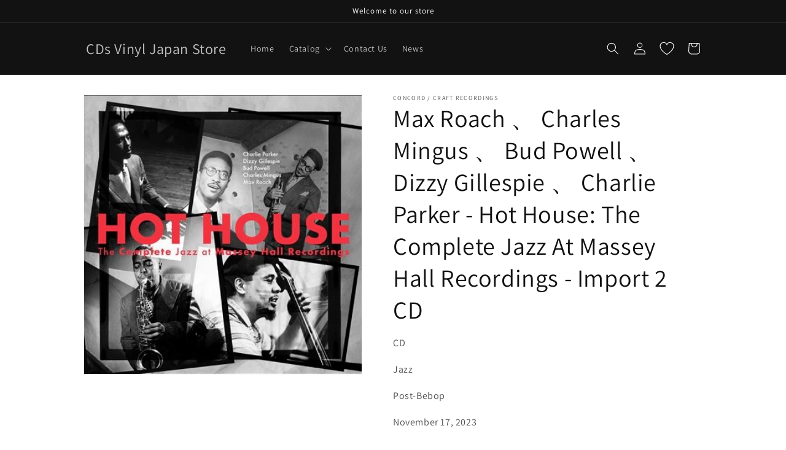

--- FILE ---
content_type: text/html; charset=utf-8
request_url: https://cdsvinyljapan.com/en-es/products/888072530768
body_size: 97659
content:
<!doctype html>
<html class="no-js" lang="en">
  <head>
<!-- Google tag (gtag.js) -->
<script async src="https://www.googletagmanager.com/gtag/js?id=AW-10932277582"></script>
<script>
  window.dataLayer = window.dataLayer || [];
  function gtag(){dataLayer.push(arguments);}
  gtag('js', new Date());

  gtag('config', 'AW-10932277582');
</script>
 

    <!-- Google tag (gtag.js) -->
<script async src="https://www.googletagmanager.com/gtag/js?id=G-JDPQRD8B4X"></script>
<script>
  window.dataLayer = window.dataLayer || [];
  function gtag(){dataLayer.push(arguments);}
  gtag('js', new Date());

  gtag('config', 'G-JDPQRD8B4X');
</script>
<meta name="google-site-verification" content="cgfHsiTonVyXWlnlGLVzXLihBDVBSpW5SrcxASTMhDM" /><script async src="https://pagead2.googlesyndication.com/pagead/js/adsbygoogle.js?client=ca-pub-9453794646632590"
     crossorigin="anonymous"></script>
    <meta name="facebook-domain-verification" content="8xrzt764d70os6718x8njftrh3v1he" />
    <meta charset="utf-8">
    <meta http-equiv="X-UA-Compatible" content="IE=edge">
    <meta name="viewport" content="width=device-width,initial-scale=1">
    <meta name="theme-color" content=""><link rel="preconnect" href="https://cdn.shopify.com" crossorigin><link rel="preconnect" href="https://fonts.shopifycdn.com" crossorigin>


    <script src="https://code.jquery.com/jquery-3.6.1.min.js"></script>
  
    


    <script src="//cdsvinyljapan.com/cdn/shop/t/6/assets/global.js?v=24850326154503943211717639643" defer="defer"></script>
    <script>window.performance && window.performance.mark && window.performance.mark('shopify.content_for_header.start');</script><meta name="facebook-domain-verification" content="cffqjrkrsmoysqxeenaaiqrh0cihu6">
<meta name="google-site-verification" content="cgfHsiTonVyXWlnlGLVzXLihBDVBSpW5SrcxASTMhDM">
<meta id="shopify-digital-wallet" name="shopify-digital-wallet" content="/56884822076/digital_wallets/dialog">
<meta name="shopify-checkout-api-token" content="916bf10a44f9d0deca0589aa13f4c72f">
<link rel="alternate" hreflang="x-default" href="https://cdsvinyljapan.com/products/888072530768">
<link rel="alternate" hreflang="en" href="https://cdsvinyljapan.com/products/888072530768">
<link rel="alternate" hreflang="en-CA" href="https://cdsvinyljapan.com/en-ca/products/888072530768">
<link rel="alternate" hreflang="en-GB" href="https://cdsvinyljapan.com/en-gb/products/888072530768">
<link rel="alternate" hreflang="en-FR" href="https://cdsvinyljapan.com/en-fr/products/888072530768">
<link rel="alternate" hreflang="en-DE" href="https://cdsvinyljapan.com/en-de/products/888072530768">
<link rel="alternate" hreflang="de-DE" href="https://cdsvinyljapan.com/de-de/products/888072530768">
<link rel="alternate" hreflang="en-CH" href="https://cdsvinyljapan.com/en-ch/products/888072530768">
<link rel="alternate" hreflang="en-HK" href="https://cdsvinyljapan.com/en-hk/products/888072530768">
<link rel="alternate" hreflang="zh-Hans-HK" href="https://cdsvinyljapan.com/zh-hk/products/888072530768">
<link rel="alternate" hreflang="en-TW" href="https://cdsvinyljapan.com/en-tw/products/888072530768">
<link rel="alternate" hreflang="zh-Hans-TW" href="https://cdsvinyljapan.com/zh-tw/products/888072530768">
<link rel="alternate" hreflang="en-SG" href="https://cdsvinyljapan.com/en-sg/products/888072530768">
<link rel="alternate" hreflang="en-KR" href="https://cdsvinyljapan.com/en-kr/products/888072530768">
<link rel="alternate" hreflang="ko-KR" href="https://cdsvinyljapan.com/ko-kr/products/888072530768">
<link rel="alternate" hreflang="en-CN" href="https://cdsvinyljapan.com/en-cn/products/888072530768">
<link rel="alternate" hreflang="zh-Hans-CN" href="https://cdsvinyljapan.com/zh-cn/products/888072530768">
<link rel="alternate" hreflang="en-MY" href="https://cdsvinyljapan.com/en-my/products/888072530768">
<link rel="alternate" hreflang="en-AE" href="https://cdsvinyljapan.com/en-ae/products/888072530768">
<link rel="alternate" hreflang="en-AU" href="https://cdsvinyljapan.com/en-au/products/888072530768">
<link rel="alternate" hreflang="en-US" href="https://cdsvinyljapan.com/en-us/products/888072530768">
<link rel="alternate" hreflang="en-MO" href="https://cdsvinyljapan.com/en-mo/products/888072530768">
<link rel="alternate" hreflang="en-MX" href="https://cdsvinyljapan.com/en-mx/products/888072530768">
<link rel="alternate" hreflang="en-IT" href="https://cdsvinyljapan.com/en-it/products/888072530768">
<link rel="alternate" hreflang="it-IT" href="https://cdsvinyljapan.com/it-it/products/888072530768">
<link rel="alternate" hreflang="en-ES" href="https://cdsvinyljapan.com/en-es/products/888072530768">
<link rel="alternate" hreflang="es-ES" href="https://cdsvinyljapan.com/es-es/products/888072530768">
<link rel="alternate" hreflang="en-NL" href="https://cdsvinyljapan.com/en-nl/products/888072530768">
<link rel="alternate" hreflang="en-SE" href="https://cdsvinyljapan.com/en-se/products/888072530768">
<link rel="alternate" hreflang="en-PL" href="https://cdsvinyljapan.com/en-pl/products/888072530768">
<link rel="alternate" hreflang="en-ID" href="https://cdsvinyljapan.com/en-id/products/888072530768">
<link rel="alternate" hreflang="en-CZ" href="https://cdsvinyljapan.com/en-cz/products/888072530768">
<link rel="alternate" hreflang="en-IL" href="https://cdsvinyljapan.com/en-il/products/888072530768">
<link rel="alternate" hreflang="en-SK" href="https://cdsvinyljapan.com/en-sk/products/888072530768">
<link rel="alternate" hreflang="en-AT" href="https://cdsvinyljapan.com/en-at/products/888072530768">
<link rel="alternate" hreflang="en-NO" href="https://cdsvinyljapan.com/en-no/products/888072530768">
<link rel="alternate" hreflang="en-PH" href="https://cdsvinyljapan.com/en-ph/products/888072530768">
<link rel="alternate" hreflang="en-BE" href="https://cdsvinyljapan.com/en-be/products/888072530768">
<link rel="alternate" hreflang="en-DK" href="https://cdsvinyljapan.com/en-dk/products/888072530768">
<link rel="alternate" hreflang="en-TH" href="https://cdsvinyljapan.com/en-th/products/888072530768">
<link rel="alternate" hreflang="en-HU" href="https://cdsvinyljapan.com/en-hu/products/888072530768">
<link rel="alternate" hreflang="en-PT" href="https://cdsvinyljapan.com/en-pt/products/888072530768">
<link rel="alternate" hreflang="en-IE" href="https://cdsvinyljapan.com/en-ie/products/888072530768">
<link rel="alternate" hreflang="en-NZ" href="https://cdsvinyljapan.com/en-nz/products/888072530768">
<link rel="alternate" hreflang="en-BR" href="https://cdsvinyljapan.com/en-br/products/888072530768">
<link rel="alternate" hreflang="en-FI" href="https://cdsvinyljapan.com/en-fi/products/888072530768">
<link rel="alternate" hreflang="en-RO" href="https://cdsvinyljapan.com/en-ro/products/888072530768">
<link rel="alternate" hreflang="en-CO" href="https://cdsvinyljapan.com/en-co/products/888072530768">
<link rel="alternate" hreflang="en-PE" href="https://cdsvinyljapan.com/en-pe/products/888072530768">
<link rel="alternate" hreflang="en-AR" href="https://cdsvinyljapan.com/en-ar/products/888072530768">
<link rel="alternate" hreflang="en-UY" href="https://cdsvinyljapan.com/en-uy/products/888072530768">
<link rel="alternate" hreflang="en-CL" href="https://cdsvinyljapan.com/en-ec/products/888072530768">
<link rel="alternate" type="application/json+oembed" href="https://cdsvinyljapan.com/en-es/products/888072530768.oembed">
<script async="async" src="/checkouts/internal/preloads.js?locale=en-ES"></script>
<link rel="preconnect" href="https://shop.app" crossorigin="anonymous">
<script async="async" src="https://shop.app/checkouts/internal/preloads.js?locale=en-ES&shop_id=56884822076" crossorigin="anonymous"></script>
<script id="apple-pay-shop-capabilities" type="application/json">{"shopId":56884822076,"countryCode":"JP","currencyCode":"EUR","merchantCapabilities":["supports3DS"],"merchantId":"gid:\/\/shopify\/Shop\/56884822076","merchantName":"CDs Vinyl Japan Store","requiredBillingContactFields":["postalAddress","email","phone"],"requiredShippingContactFields":["postalAddress","email","phone"],"shippingType":"shipping","supportedNetworks":["visa","masterCard","amex","jcb","discover"],"total":{"type":"pending","label":"CDs Vinyl Japan Store","amount":"1.00"},"shopifyPaymentsEnabled":true,"supportsSubscriptions":true}</script>
<script id="shopify-features" type="application/json">{"accessToken":"916bf10a44f9d0deca0589aa13f4c72f","betas":["rich-media-storefront-analytics"],"domain":"cdsvinyljapan.com","predictiveSearch":true,"shopId":56884822076,"locale":"en"}</script>
<script>var Shopify = Shopify || {};
Shopify.shop = "cdsvinyljapanstore.myshopify.com";
Shopify.locale = "en";
Shopify.currency = {"active":"EUR","rate":"0.0055319802"};
Shopify.country = "ES";
Shopify.theme = {"name":"Dawnのコピー","id":169099133217,"schema_name":"Dawn","schema_version":"5.0.0","theme_store_id":887,"role":"main"};
Shopify.theme.handle = "null";
Shopify.theme.style = {"id":null,"handle":null};
Shopify.cdnHost = "cdsvinyljapan.com/cdn";
Shopify.routes = Shopify.routes || {};
Shopify.routes.root = "/en-es/";</script>
<script type="module">!function(o){(o.Shopify=o.Shopify||{}).modules=!0}(window);</script>
<script>!function(o){function n(){var o=[];function n(){o.push(Array.prototype.slice.apply(arguments))}return n.q=o,n}var t=o.Shopify=o.Shopify||{};t.loadFeatures=n(),t.autoloadFeatures=n()}(window);</script>
<script>
  window.ShopifyPay = window.ShopifyPay || {};
  window.ShopifyPay.apiHost = "shop.app\/pay";
  window.ShopifyPay.redirectState = null;
</script>
<script id="shop-js-analytics" type="application/json">{"pageType":"product"}</script>
<script defer="defer" async type="module" src="//cdsvinyljapan.com/cdn/shopifycloud/shop-js/modules/v2/client.init-shop-cart-sync_IZsNAliE.en.esm.js"></script>
<script defer="defer" async type="module" src="//cdsvinyljapan.com/cdn/shopifycloud/shop-js/modules/v2/chunk.common_0OUaOowp.esm.js"></script>
<script type="module">
  await import("//cdsvinyljapan.com/cdn/shopifycloud/shop-js/modules/v2/client.init-shop-cart-sync_IZsNAliE.en.esm.js");
await import("//cdsvinyljapan.com/cdn/shopifycloud/shop-js/modules/v2/chunk.common_0OUaOowp.esm.js");

  window.Shopify.SignInWithShop?.initShopCartSync?.({"fedCMEnabled":true,"windoidEnabled":true});

</script>
<script>
  window.Shopify = window.Shopify || {};
  if (!window.Shopify.featureAssets) window.Shopify.featureAssets = {};
  window.Shopify.featureAssets['shop-js'] = {"shop-cart-sync":["modules/v2/client.shop-cart-sync_DLOhI_0X.en.esm.js","modules/v2/chunk.common_0OUaOowp.esm.js"],"init-fed-cm":["modules/v2/client.init-fed-cm_C6YtU0w6.en.esm.js","modules/v2/chunk.common_0OUaOowp.esm.js"],"shop-button":["modules/v2/client.shop-button_BCMx7GTG.en.esm.js","modules/v2/chunk.common_0OUaOowp.esm.js"],"shop-cash-offers":["modules/v2/client.shop-cash-offers_BT26qb5j.en.esm.js","modules/v2/chunk.common_0OUaOowp.esm.js","modules/v2/chunk.modal_CGo_dVj3.esm.js"],"init-windoid":["modules/v2/client.init-windoid_B9PkRMql.en.esm.js","modules/v2/chunk.common_0OUaOowp.esm.js"],"init-shop-email-lookup-coordinator":["modules/v2/client.init-shop-email-lookup-coordinator_DZkqjsbU.en.esm.js","modules/v2/chunk.common_0OUaOowp.esm.js"],"shop-toast-manager":["modules/v2/client.shop-toast-manager_Di2EnuM7.en.esm.js","modules/v2/chunk.common_0OUaOowp.esm.js"],"shop-login-button":["modules/v2/client.shop-login-button_BtqW_SIO.en.esm.js","modules/v2/chunk.common_0OUaOowp.esm.js","modules/v2/chunk.modal_CGo_dVj3.esm.js"],"avatar":["modules/v2/client.avatar_BTnouDA3.en.esm.js"],"pay-button":["modules/v2/client.pay-button_CWa-C9R1.en.esm.js","modules/v2/chunk.common_0OUaOowp.esm.js"],"init-shop-cart-sync":["modules/v2/client.init-shop-cart-sync_IZsNAliE.en.esm.js","modules/v2/chunk.common_0OUaOowp.esm.js"],"init-customer-accounts":["modules/v2/client.init-customer-accounts_DenGwJTU.en.esm.js","modules/v2/client.shop-login-button_BtqW_SIO.en.esm.js","modules/v2/chunk.common_0OUaOowp.esm.js","modules/v2/chunk.modal_CGo_dVj3.esm.js"],"init-shop-for-new-customer-accounts":["modules/v2/client.init-shop-for-new-customer-accounts_JdHXxpS9.en.esm.js","modules/v2/client.shop-login-button_BtqW_SIO.en.esm.js","modules/v2/chunk.common_0OUaOowp.esm.js","modules/v2/chunk.modal_CGo_dVj3.esm.js"],"init-customer-accounts-sign-up":["modules/v2/client.init-customer-accounts-sign-up_D6__K_p8.en.esm.js","modules/v2/client.shop-login-button_BtqW_SIO.en.esm.js","modules/v2/chunk.common_0OUaOowp.esm.js","modules/v2/chunk.modal_CGo_dVj3.esm.js"],"checkout-modal":["modules/v2/client.checkout-modal_C_ZQDY6s.en.esm.js","modules/v2/chunk.common_0OUaOowp.esm.js","modules/v2/chunk.modal_CGo_dVj3.esm.js"],"shop-follow-button":["modules/v2/client.shop-follow-button_XetIsj8l.en.esm.js","modules/v2/chunk.common_0OUaOowp.esm.js","modules/v2/chunk.modal_CGo_dVj3.esm.js"],"lead-capture":["modules/v2/client.lead-capture_DvA72MRN.en.esm.js","modules/v2/chunk.common_0OUaOowp.esm.js","modules/v2/chunk.modal_CGo_dVj3.esm.js"],"shop-login":["modules/v2/client.shop-login_ClXNxyh6.en.esm.js","modules/v2/chunk.common_0OUaOowp.esm.js","modules/v2/chunk.modal_CGo_dVj3.esm.js"],"payment-terms":["modules/v2/client.payment-terms_CNlwjfZz.en.esm.js","modules/v2/chunk.common_0OUaOowp.esm.js","modules/v2/chunk.modal_CGo_dVj3.esm.js"]};
</script>
<script>(function() {
  var isLoaded = false;
  function asyncLoad() {
    if (isLoaded) return;
    isLoaded = true;
    var urls = ["https:\/\/cdn.shopify.com\/s\/files\/1\/0568\/8482\/2076\/t\/6\/assets\/yoast-active-script.js?v=1717639643\u0026shop=cdsvinyljapanstore.myshopify.com"];
    for (var i = 0; i < urls.length; i++) {
      var s = document.createElement('script');
      s.type = 'text/javascript';
      s.async = true;
      s.src = urls[i];
      var x = document.getElementsByTagName('script')[0];
      x.parentNode.insertBefore(s, x);
    }
  };
  if(window.attachEvent) {
    window.attachEvent('onload', asyncLoad);
  } else {
    window.addEventListener('load', asyncLoad, false);
  }
})();</script>
<script id="__st">var __st={"a":56884822076,"offset":32400,"reqid":"e58656c1-49ac-4b48-a9dc-c45dc7dfc650-1768420793","pageurl":"cdsvinyljapan.com\/en-es\/products\/888072530768","u":"2efd22df81ef","p":"product","rtyp":"product","rid":8912110977313};</script>
<script>window.ShopifyPaypalV4VisibilityTracking = true;</script>
<script id="captcha-bootstrap">!function(){'use strict';const t='contact',e='account',n='new_comment',o=[[t,t],['blogs',n],['comments',n],[t,'customer']],c=[[e,'customer_login'],[e,'guest_login'],[e,'recover_customer_password'],[e,'create_customer']],r=t=>t.map((([t,e])=>`form[action*='/${t}']:not([data-nocaptcha='true']) input[name='form_type'][value='${e}']`)).join(','),a=t=>()=>t?[...document.querySelectorAll(t)].map((t=>t.form)):[];function s(){const t=[...o],e=r(t);return a(e)}const i='password',u='form_key',d=['recaptcha-v3-token','g-recaptcha-response','h-captcha-response',i],f=()=>{try{return window.sessionStorage}catch{return}},m='__shopify_v',_=t=>t.elements[u];function p(t,e,n=!1){try{const o=window.sessionStorage,c=JSON.parse(o.getItem(e)),{data:r}=function(t){const{data:e,action:n}=t;return t[m]||n?{data:e,action:n}:{data:t,action:n}}(c);for(const[e,n]of Object.entries(r))t.elements[e]&&(t.elements[e].value=n);n&&o.removeItem(e)}catch(o){console.error('form repopulation failed',{error:o})}}const l='form_type',E='cptcha';function T(t){t.dataset[E]=!0}const w=window,h=w.document,L='Shopify',v='ce_forms',y='captcha';let A=!1;((t,e)=>{const n=(g='f06e6c50-85a8-45c8-87d0-21a2b65856fe',I='https://cdn.shopify.com/shopifycloud/storefront-forms-hcaptcha/ce_storefront_forms_captcha_hcaptcha.v1.5.2.iife.js',D={infoText:'Protected by hCaptcha',privacyText:'Privacy',termsText:'Terms'},(t,e,n)=>{const o=w[L][v],c=o.bindForm;if(c)return c(t,g,e,D).then(n);var r;o.q.push([[t,g,e,D],n]),r=I,A||(h.body.append(Object.assign(h.createElement('script'),{id:'captcha-provider',async:!0,src:r})),A=!0)});var g,I,D;w[L]=w[L]||{},w[L][v]=w[L][v]||{},w[L][v].q=[],w[L][y]=w[L][y]||{},w[L][y].protect=function(t,e){n(t,void 0,e),T(t)},Object.freeze(w[L][y]),function(t,e,n,w,h,L){const[v,y,A,g]=function(t,e,n){const i=e?o:[],u=t?c:[],d=[...i,...u],f=r(d),m=r(i),_=r(d.filter((([t,e])=>n.includes(e))));return[a(f),a(m),a(_),s()]}(w,h,L),I=t=>{const e=t.target;return e instanceof HTMLFormElement?e:e&&e.form},D=t=>v().includes(t);t.addEventListener('submit',(t=>{const e=I(t);if(!e)return;const n=D(e)&&!e.dataset.hcaptchaBound&&!e.dataset.recaptchaBound,o=_(e),c=g().includes(e)&&(!o||!o.value);(n||c)&&t.preventDefault(),c&&!n&&(function(t){try{if(!f())return;!function(t){const e=f();if(!e)return;const n=_(t);if(!n)return;const o=n.value;o&&e.removeItem(o)}(t);const e=Array.from(Array(32),(()=>Math.random().toString(36)[2])).join('');!function(t,e){_(t)||t.append(Object.assign(document.createElement('input'),{type:'hidden',name:u})),t.elements[u].value=e}(t,e),function(t,e){const n=f();if(!n)return;const o=[...t.querySelectorAll(`input[type='${i}']`)].map((({name:t})=>t)),c=[...d,...o],r={};for(const[a,s]of new FormData(t).entries())c.includes(a)||(r[a]=s);n.setItem(e,JSON.stringify({[m]:1,action:t.action,data:r}))}(t,e)}catch(e){console.error('failed to persist form',e)}}(e),e.submit())}));const S=(t,e)=>{t&&!t.dataset[E]&&(n(t,e.some((e=>e===t))),T(t))};for(const o of['focusin','change'])t.addEventListener(o,(t=>{const e=I(t);D(e)&&S(e,y())}));const B=e.get('form_key'),M=e.get(l),P=B&&M;t.addEventListener('DOMContentLoaded',(()=>{const t=y();if(P)for(const e of t)e.elements[l].value===M&&p(e,B);[...new Set([...A(),...v().filter((t=>'true'===t.dataset.shopifyCaptcha))])].forEach((e=>S(e,t)))}))}(h,new URLSearchParams(w.location.search),n,t,e,['guest_login'])})(!0,!0)}();</script>
<script integrity="sha256-4kQ18oKyAcykRKYeNunJcIwy7WH5gtpwJnB7kiuLZ1E=" data-source-attribution="shopify.loadfeatures" defer="defer" src="//cdsvinyljapan.com/cdn/shopifycloud/storefront/assets/storefront/load_feature-a0a9edcb.js" crossorigin="anonymous"></script>
<script crossorigin="anonymous" defer="defer" src="//cdsvinyljapan.com/cdn/shopifycloud/storefront/assets/shopify_pay/storefront-65b4c6d7.js?v=20250812"></script>
<script data-source-attribution="shopify.dynamic_checkout.dynamic.init">var Shopify=Shopify||{};Shopify.PaymentButton=Shopify.PaymentButton||{isStorefrontPortableWallets:!0,init:function(){window.Shopify.PaymentButton.init=function(){};var t=document.createElement("script");t.src="https://cdsvinyljapan.com/cdn/shopifycloud/portable-wallets/latest/portable-wallets.en.js",t.type="module",document.head.appendChild(t)}};
</script>
<script data-source-attribution="shopify.dynamic_checkout.buyer_consent">
  function portableWalletsHideBuyerConsent(e){var t=document.getElementById("shopify-buyer-consent"),n=document.getElementById("shopify-subscription-policy-button");t&&n&&(t.classList.add("hidden"),t.setAttribute("aria-hidden","true"),n.removeEventListener("click",e))}function portableWalletsShowBuyerConsent(e){var t=document.getElementById("shopify-buyer-consent"),n=document.getElementById("shopify-subscription-policy-button");t&&n&&(t.classList.remove("hidden"),t.removeAttribute("aria-hidden"),n.addEventListener("click",e))}window.Shopify?.PaymentButton&&(window.Shopify.PaymentButton.hideBuyerConsent=portableWalletsHideBuyerConsent,window.Shopify.PaymentButton.showBuyerConsent=portableWalletsShowBuyerConsent);
</script>
<script>
  function portableWalletsCleanup(e){e&&e.src&&console.error("Failed to load portable wallets script "+e.src);var t=document.querySelectorAll("shopify-accelerated-checkout .shopify-payment-button__skeleton, shopify-accelerated-checkout-cart .wallet-cart-button__skeleton"),e=document.getElementById("shopify-buyer-consent");for(let e=0;e<t.length;e++)t[e].remove();e&&e.remove()}function portableWalletsNotLoadedAsModule(e){e instanceof ErrorEvent&&"string"==typeof e.message&&e.message.includes("import.meta")&&"string"==typeof e.filename&&e.filename.includes("portable-wallets")&&(window.removeEventListener("error",portableWalletsNotLoadedAsModule),window.Shopify.PaymentButton.failedToLoad=e,"loading"===document.readyState?document.addEventListener("DOMContentLoaded",window.Shopify.PaymentButton.init):window.Shopify.PaymentButton.init())}window.addEventListener("error",portableWalletsNotLoadedAsModule);
</script>

<script type="module" src="https://cdsvinyljapan.com/cdn/shopifycloud/portable-wallets/latest/portable-wallets.en.js" onError="portableWalletsCleanup(this)" crossorigin="anonymous"></script>
<script nomodule>
  document.addEventListener("DOMContentLoaded", portableWalletsCleanup);
</script>

<script id='scb4127' type='text/javascript' async='' src='https://cdsvinyljapan.com/cdn/shopifycloud/privacy-banner/storefront-banner.js'></script><link id="shopify-accelerated-checkout-styles" rel="stylesheet" media="screen" href="https://cdsvinyljapan.com/cdn/shopifycloud/portable-wallets/latest/accelerated-checkout-backwards-compat.css" crossorigin="anonymous">
<style id="shopify-accelerated-checkout-cart">
        #shopify-buyer-consent {
  margin-top: 1em;
  display: inline-block;
  width: 100%;
}

#shopify-buyer-consent.hidden {
  display: none;
}

#shopify-subscription-policy-button {
  background: none;
  border: none;
  padding: 0;
  text-decoration: underline;
  font-size: inherit;
  cursor: pointer;
}

#shopify-subscription-policy-button::before {
  box-shadow: none;
}

      </style>
<script id="sections-script" data-sections="header,footer" defer="defer" src="//cdsvinyljapan.com/cdn/shop/t/6/compiled_assets/scripts.js?2109"></script>
<script>window.performance && window.performance.mark && window.performance.mark('shopify.content_for_header.end');</script>


    <style data-shopify>
      @font-face {
  font-family: Assistant;
  font-weight: 400;
  font-style: normal;
  font-display: swap;
  src: url("//cdsvinyljapan.com/cdn/fonts/assistant/assistant_n4.9120912a469cad1cc292572851508ca49d12e768.woff2") format("woff2"),
       url("//cdsvinyljapan.com/cdn/fonts/assistant/assistant_n4.6e9875ce64e0fefcd3f4446b7ec9036b3ddd2985.woff") format("woff");
}

      @font-face {
  font-family: Assistant;
  font-weight: 700;
  font-style: normal;
  font-display: swap;
  src: url("//cdsvinyljapan.com/cdn/fonts/assistant/assistant_n7.bf44452348ec8b8efa3aa3068825305886b1c83c.woff2") format("woff2"),
       url("//cdsvinyljapan.com/cdn/fonts/assistant/assistant_n7.0c887fee83f6b3bda822f1150b912c72da0f7b64.woff") format("woff");
}

      
      
      @font-face {
  font-family: Assistant;
  font-weight: 400;
  font-style: normal;
  font-display: swap;
  src: url("//cdsvinyljapan.com/cdn/fonts/assistant/assistant_n4.9120912a469cad1cc292572851508ca49d12e768.woff2") format("woff2"),
       url("//cdsvinyljapan.com/cdn/fonts/assistant/assistant_n4.6e9875ce64e0fefcd3f4446b7ec9036b3ddd2985.woff") format("woff");
}


      :root {
        --font-body-family: Assistant, sans-serif;
        --font-body-style: normal;
        --font-body-weight: 400;
        --font-body-weight-bold: 700;

        --font-heading-family: Assistant, sans-serif;
        --font-heading-style: normal;
        --font-heading-weight: 400;

        --font-body-scale: 1.0;
        --font-heading-scale: 1.0;

        --color-base-text: 18, 18, 18;
        --color-shadow: 18, 18, 18;
        --color-base-background-1: 255, 255, 255;
        --color-base-background-2: 243, 243, 243;
        --color-base-solid-button-labels: 255, 255, 255;
        --color-base-outline-button-labels: 18, 18, 18;
        --color-base-accent-1: 18, 18, 18;
        --color-base-accent-2: 51, 79, 180;
        --payment-terms-background-color: #ffffff;

        --gradient-base-background-1: #ffffff;
        --gradient-base-background-2: #f3f3f3;
        --gradient-base-accent-1: #121212;
        --gradient-base-accent-2: #334fb4;

        --media-padding: px;
        --media-border-opacity: 0.05;
        --media-border-width: 1px;
        --media-radius: 0px;
        --media-shadow-opacity: 0.0;
        --media-shadow-horizontal-offset: 0px;
        --media-shadow-vertical-offset: 4px;
        --media-shadow-blur-radius: 5px;

        --page-width: 110rem;
        --page-width-margin: 0rem;

        --card-image-padding: 0.0rem;
        --card-corner-radius: 0.0rem;
        --card-text-alignment: left;
        --card-border-width: 0.0rem;
        --card-border-opacity: 0.1;
        --card-shadow-opacity: 0.0;
        --card-shadow-horizontal-offset: 0.0rem;
        --card-shadow-vertical-offset: 0.4rem;
        --card-shadow-blur-radius: 0.5rem;

        --badge-corner-radius: 4.0rem;

        --popup-border-width: 1px;
        --popup-border-opacity: 0.1;
        --popup-corner-radius: 0px;
        --popup-shadow-opacity: 0.0;
        --popup-shadow-horizontal-offset: 0px;
        --popup-shadow-vertical-offset: 4px;
        --popup-shadow-blur-radius: 5px;

        --drawer-border-width: 1px;
        --drawer-border-opacity: 0.1;
        --drawer-shadow-opacity: 0.0;
        --drawer-shadow-horizontal-offset: 0px;
        --drawer-shadow-vertical-offset: 4px;
        --drawer-shadow-blur-radius: 5px;

        --spacing-sections-desktop: 0px;
        --spacing-sections-mobile: 0px;

        --grid-desktop-vertical-spacing: 8px;
        --grid-desktop-horizontal-spacing: 8px;
        --grid-mobile-vertical-spacing: 4px;
        --grid-mobile-horizontal-spacing: 4px;

        --text-boxes-border-opacity: 0.1;
        --text-boxes-border-width: 0px;
        --text-boxes-radius: 0px;
        --text-boxes-shadow-opacity: 0.0;
        --text-boxes-shadow-horizontal-offset: 0px;
        --text-boxes-shadow-vertical-offset: 4px;
        --text-boxes-shadow-blur-radius: 5px;

        --buttons-radius: 0px;
        --buttons-radius-outset: 0px;
        --buttons-border-width: 1px;
        --buttons-border-opacity: 1.0;
        --buttons-shadow-opacity: 0.0;
        --buttons-shadow-horizontal-offset: 0px;
        --buttons-shadow-vertical-offset: 4px;
        --buttons-shadow-blur-radius: 5px;
        --buttons-border-offset: 0px;

        --inputs-radius: 0px;
        --inputs-border-width: 1px;
        --inputs-border-opacity: 0.55;
        --inputs-shadow-opacity: 0.0;
        --inputs-shadow-horizontal-offset: 0px;
        --inputs-margin-offset: 0px;
        --inputs-shadow-vertical-offset: 4px;
        --inputs-shadow-blur-radius: 5px;
        --inputs-radius-outset: 0px;

        --variant-pills-radius: 40px;
        --variant-pills-border-width: 1px;
        --variant-pills-border-opacity: 0.55;
        --variant-pills-shadow-opacity: 0.0;
        --variant-pills-shadow-horizontal-offset: 0px;
        --variant-pills-shadow-vertical-offset: 4px;
        --variant-pills-shadow-blur-radius: 5px;
      }

      *,
      *::before,
      *::after {
        box-sizing: inherit;
      }

      html {
        box-sizing: border-box;
        font-size: calc(var(--font-body-scale) * 62.5%);
        height: 100%;
      }

      body {
        display: grid;
        grid-template-rows: auto auto 1fr auto;
        grid-template-columns: 100%;
        min-height: 100%;
        margin: 0;
        font-size: 1.5rem;
        letter-spacing: 0.06rem;
        line-height: calc(1 + 0.8 / var(--font-body-scale));
        font-family: var(--font-body-family);
        font-style: var(--font-body-style);
        font-weight: var(--font-body-weight);
      }

      @media screen and (min-width: 750px) {
        body {
          font-size: 1.6rem;
        }
      }
    </style>

    <link href="//cdsvinyljapan.com/cdn/shop/t/6/assets/base.css?v=182699833243999687731755947356" rel="stylesheet" type="text/css" media="all" />
<link rel="preload" as="font" href="//cdsvinyljapan.com/cdn/fonts/assistant/assistant_n4.9120912a469cad1cc292572851508ca49d12e768.woff2" type="font/woff2" crossorigin><link rel="preload" as="font" href="//cdsvinyljapan.com/cdn/fonts/assistant/assistant_n4.9120912a469cad1cc292572851508ca49d12e768.woff2" type="font/woff2" crossorigin><link rel="stylesheet" href="//cdsvinyljapan.com/cdn/shop/t/6/assets/component-predictive-search.css?v=165644661289088488651717639643" media="print" onload="this.media='all'"><script>document.documentElement.className = document.documentElement.className.replace('no-js', 'js');
    if (Shopify.designMode) {
      document.documentElement.classList.add('shopify-design-mode');
    }
    </script>
  
 <!--begin-boost-pfs-filter-css-->
   
 <!--end-boost-pfs-filter-css-->

 

<script>
    
    
    
    
    var gsf_conversion_data = {page_type : 'product', event : 'view_item', data : {product_data : [{variant_id : 47736457658657, product_id : 8912110977313, name : "Max Roach 、 Charles Mingus 、 Bud Powell 、 Dizzy Gillespie 、 Charlie Parker - Hot House: The Complete Jazz At Massey Hall Recordings - Import 2 CD", price : "23.95", currency : "JPY", sku : "888072530768", brand : "Concord / Craft Recordings", variant : "Default Title", category : "CDs"}], total_price : "23.95", shop_currency : "EUR"}};
    
</script>
<!-- BEGIN app block: shopify://apps/cbb-shipping-rates/blocks/app-embed-block/de9da91b-8d51-4359-81df-b8b0288464c7 --><script>
    window.codeblackbelt = window.codeblackbelt || {};
    window.codeblackbelt.shop = window.codeblackbelt.shop || 'cdsvinyljapanstore.myshopify.com';
    </script><script src="//cdn.codeblackbelt.com/widgets/shipping-rates-calculator-plus/main.min.js?version=2026011504+0900" async></script>
<!-- END app block --><!-- BEGIN app block: shopify://apps/judge-me-reviews/blocks/judgeme_core/61ccd3b1-a9f2-4160-9fe9-4fec8413e5d8 --><!-- Start of Judge.me Core -->






<link rel="dns-prefetch" href="https://cdnwidget.judge.me">
<link rel="dns-prefetch" href="https://cdn.judge.me">
<link rel="dns-prefetch" href="https://cdn1.judge.me">
<link rel="dns-prefetch" href="https://api.judge.me">

<script data-cfasync='false' class='jdgm-settings-script'>window.jdgmSettings={"pagination":5,"disable_web_reviews":false,"badge_no_review_text":"No reviews","badge_n_reviews_text":"{{ n }} review/reviews","hide_badge_preview_if_no_reviews":true,"badge_hide_text":false,"enforce_center_preview_badge":false,"widget_title":"Customer Reviews","widget_open_form_text":"Write a review","widget_close_form_text":"Cancel review","widget_refresh_page_text":"Refresh page","widget_summary_text":"Based on {{ number_of_reviews }} review/reviews","widget_no_review_text":"Be the first to write a review","widget_name_field_text":"Display name","widget_verified_name_field_text":"Verified Name (public)","widget_name_placeholder_text":"Display name","widget_required_field_error_text":"This field is required.","widget_email_field_text":"Email address","widget_verified_email_field_text":"Verified Email (private, can not be edited)","widget_email_placeholder_text":"Your email address","widget_email_field_error_text":"Please enter a valid email address.","widget_rating_field_text":"Rating","widget_review_title_field_text":"Review Title","widget_review_title_placeholder_text":"Give your review a title","widget_review_body_field_text":"Review content","widget_review_body_placeholder_text":"Start writing here...","widget_pictures_field_text":"Picture/Video (optional)","widget_submit_review_text":"Submit Review","widget_submit_verified_review_text":"Submit Verified Review","widget_submit_success_msg_with_auto_publish":"Thank you! Please refresh the page in a few moments to see your review. You can remove or edit your review by logging into \u003ca href='https://judge.me/login' target='_blank' rel='nofollow noopener'\u003eJudge.me\u003c/a\u003e","widget_submit_success_msg_no_auto_publish":"Thank you! Your review will be published as soon as it is approved by the shop admin. You can remove or edit your review by logging into \u003ca href='https://judge.me/login' target='_blank' rel='nofollow noopener'\u003eJudge.me\u003c/a\u003e","widget_show_default_reviews_out_of_total_text":"Showing {{ n_reviews_shown }} out of {{ n_reviews }} reviews.","widget_show_all_link_text":"Show all","widget_show_less_link_text":"Show less","widget_author_said_text":"{{ reviewer_name }} said:","widget_days_text":"{{ n }} days ago","widget_weeks_text":"{{ n }} week/weeks ago","widget_months_text":"{{ n }} month/months ago","widget_years_text":"{{ n }} year/years ago","widget_yesterday_text":"Yesterday","widget_today_text":"Today","widget_replied_text":"\u003e\u003e {{ shop_name }} replied:","widget_read_more_text":"Read more","widget_reviewer_name_as_initial":"","widget_rating_filter_color":"#fbcd0a","widget_rating_filter_see_all_text":"See all reviews","widget_sorting_most_recent_text":"Most Recent","widget_sorting_highest_rating_text":"Highest Rating","widget_sorting_lowest_rating_text":"Lowest Rating","widget_sorting_with_pictures_text":"Only Pictures","widget_sorting_most_helpful_text":"Most Helpful","widget_open_question_form_text":"Ask a question","widget_reviews_subtab_text":"Reviews","widget_questions_subtab_text":"Questions","widget_question_label_text":"Question","widget_answer_label_text":"Answer","widget_question_placeholder_text":"Write your question here","widget_submit_question_text":"Submit Question","widget_question_submit_success_text":"Thank you for your question! We will notify you once it gets answered.","verified_badge_text":"Verified","verified_badge_bg_color":"","verified_badge_text_color":"","verified_badge_placement":"left-of-reviewer-name","widget_review_max_height":"","widget_hide_border":false,"widget_social_share":false,"widget_thumb":false,"widget_review_location_show":false,"widget_location_format":"","all_reviews_include_out_of_store_products":true,"all_reviews_out_of_store_text":"(out of store)","all_reviews_pagination":100,"all_reviews_product_name_prefix_text":"about","enable_review_pictures":true,"enable_question_anwser":false,"widget_theme":"default","review_date_format":"mm/dd/yyyy","default_sort_method":"most-recent","widget_product_reviews_subtab_text":"Product Reviews","widget_shop_reviews_subtab_text":"Shop Reviews","widget_other_products_reviews_text":"Reviews for other products","widget_store_reviews_subtab_text":"Store reviews","widget_no_store_reviews_text":"This store hasn't received any reviews yet","widget_web_restriction_product_reviews_text":"This product hasn't received any reviews yet","widget_no_items_text":"No items found","widget_show_more_text":"Show more","widget_write_a_store_review_text":"Write a Store Review","widget_other_languages_heading":"Reviews in Other Languages","widget_translate_review_text":"Translate review to {{ language }}","widget_translating_review_text":"Translating...","widget_show_original_translation_text":"Show original ({{ language }})","widget_translate_review_failed_text":"Review couldn't be translated.","widget_translate_review_retry_text":"Retry","widget_translate_review_try_again_later_text":"Try again later","show_product_url_for_grouped_product":false,"widget_sorting_pictures_first_text":"Pictures First","show_pictures_on_all_rev_page_mobile":false,"show_pictures_on_all_rev_page_desktop":false,"floating_tab_hide_mobile_install_preference":false,"floating_tab_button_name":"★ Reviews","floating_tab_title":"Let customers speak for us","floating_tab_button_color":"","floating_tab_button_background_color":"","floating_tab_url":"","floating_tab_url_enabled":false,"floating_tab_tab_style":"text","all_reviews_text_badge_text":"Customers rate us {{ shop.metafields.judgeme.all_reviews_rating | round: 1 }}/5 based on {{ shop.metafields.judgeme.all_reviews_count }} reviews.","all_reviews_text_badge_text_branded_style":"{{ shop.metafields.judgeme.all_reviews_rating | round: 1 }} out of 5 stars based on {{ shop.metafields.judgeme.all_reviews_count }} reviews","is_all_reviews_text_badge_a_link":false,"show_stars_for_all_reviews_text_badge":false,"all_reviews_text_badge_url":"","all_reviews_text_style":"branded","all_reviews_text_color_style":"judgeme_brand_color","all_reviews_text_color":"#108474","all_reviews_text_show_jm_brand":false,"featured_carousel_show_header":true,"featured_carousel_title":"Let customers speak for us","testimonials_carousel_title":"Customers are saying","videos_carousel_title":"Real customer stories","cards_carousel_title":"Customers are saying","featured_carousel_count_text":"from {{ n }} reviews","featured_carousel_add_link_to_all_reviews_page":false,"featured_carousel_url":"","featured_carousel_show_images":true,"featured_carousel_autoslide_interval":5,"featured_carousel_arrows_on_the_sides":false,"featured_carousel_height":250,"featured_carousel_width":80,"featured_carousel_image_size":0,"featured_carousel_image_height":250,"featured_carousel_arrow_color":"#eeeeee","verified_count_badge_style":"branded","verified_count_badge_orientation":"horizontal","verified_count_badge_color_style":"judgeme_brand_color","verified_count_badge_color":"#108474","is_verified_count_badge_a_link":false,"verified_count_badge_url":"","verified_count_badge_show_jm_brand":true,"widget_rating_preset_default":5,"widget_first_sub_tab":"product-reviews","widget_show_histogram":true,"widget_histogram_use_custom_color":false,"widget_pagination_use_custom_color":false,"widget_star_use_custom_color":false,"widget_verified_badge_use_custom_color":false,"widget_write_review_use_custom_color":false,"picture_reminder_submit_button":"Upload Pictures","enable_review_videos":false,"mute_video_by_default":false,"widget_sorting_videos_first_text":"Videos First","widget_review_pending_text":"Pending","featured_carousel_items_for_large_screen":3,"social_share_options_order":"Facebook,Twitter","remove_microdata_snippet":true,"disable_json_ld":true,"enable_json_ld_products":false,"preview_badge_show_question_text":false,"preview_badge_no_question_text":"No questions","preview_badge_n_question_text":"{{ number_of_questions }} question/questions","qa_badge_show_icon":false,"qa_badge_position":"same-row","remove_judgeme_branding":true,"widget_add_search_bar":false,"widget_search_bar_placeholder":"Search","widget_sorting_verified_only_text":"Verified only","featured_carousel_theme":"default","featured_carousel_show_rating":true,"featured_carousel_show_title":true,"featured_carousel_show_body":true,"featured_carousel_show_date":false,"featured_carousel_show_reviewer":true,"featured_carousel_show_product":false,"featured_carousel_header_background_color":"#108474","featured_carousel_header_text_color":"#ffffff","featured_carousel_name_product_separator":"reviewed","featured_carousel_full_star_background":"#108474","featured_carousel_empty_star_background":"#dadada","featured_carousel_vertical_theme_background":"#f9fafb","featured_carousel_verified_badge_enable":true,"featured_carousel_verified_badge_color":"#108474","featured_carousel_border_style":"round","featured_carousel_review_line_length_limit":3,"featured_carousel_more_reviews_button_text":"Read more reviews","featured_carousel_view_product_button_text":"View product","all_reviews_page_load_reviews_on":"scroll","all_reviews_page_load_more_text":"Load More Reviews","disable_fb_tab_reviews":false,"enable_ajax_cdn_cache":false,"widget_advanced_speed_features":5,"widget_public_name_text":"displayed publicly like","default_reviewer_name":"John Smith","default_reviewer_name_has_non_latin":true,"widget_reviewer_anonymous":"Anonymous","medals_widget_title":"Judge.me Review Medals","medals_widget_background_color":"#f9fafb","medals_widget_position":"footer_all_pages","medals_widget_border_color":"#f9fafb","medals_widget_verified_text_position":"left","medals_widget_use_monochromatic_version":false,"medals_widget_elements_color":"#108474","show_reviewer_avatar":true,"widget_invalid_yt_video_url_error_text":"Not a YouTube video URL","widget_max_length_field_error_text":"Please enter no more than {0} characters.","widget_show_country_flag":false,"widget_show_collected_via_shop_app":true,"widget_verified_by_shop_badge_style":"light","widget_verified_by_shop_text":"Verified by Shop","widget_show_photo_gallery":false,"widget_load_with_code_splitting":true,"widget_ugc_install_preference":false,"widget_ugc_title":"Made by us, Shared by you","widget_ugc_subtitle":"Tag us to see your picture featured in our page","widget_ugc_arrows_color":"#ffffff","widget_ugc_primary_button_text":"Buy Now","widget_ugc_primary_button_background_color":"#108474","widget_ugc_primary_button_text_color":"#ffffff","widget_ugc_primary_button_border_width":"0","widget_ugc_primary_button_border_style":"none","widget_ugc_primary_button_border_color":"#108474","widget_ugc_primary_button_border_radius":"25","widget_ugc_secondary_button_text":"Load More","widget_ugc_secondary_button_background_color":"#ffffff","widget_ugc_secondary_button_text_color":"#108474","widget_ugc_secondary_button_border_width":"2","widget_ugc_secondary_button_border_style":"solid","widget_ugc_secondary_button_border_color":"#108474","widget_ugc_secondary_button_border_radius":"25","widget_ugc_reviews_button_text":"View Reviews","widget_ugc_reviews_button_background_color":"#ffffff","widget_ugc_reviews_button_text_color":"#108474","widget_ugc_reviews_button_border_width":"2","widget_ugc_reviews_button_border_style":"solid","widget_ugc_reviews_button_border_color":"#108474","widget_ugc_reviews_button_border_radius":"25","widget_ugc_reviews_button_link_to":"judgeme-reviews-page","widget_ugc_show_post_date":true,"widget_ugc_max_width":"800","widget_rating_metafield_value_type":true,"widget_primary_color":"#108474","widget_enable_secondary_color":false,"widget_secondary_color":"#edf5f5","widget_summary_average_rating_text":"{{ average_rating }} out of 5","widget_media_grid_title":"Customer photos \u0026 videos","widget_media_grid_see_more_text":"See more","widget_round_style":false,"widget_show_product_medals":true,"widget_verified_by_judgeme_text":"Verified by Judge.me","widget_show_store_medals":true,"widget_verified_by_judgeme_text_in_store_medals":"Verified by Judge.me","widget_media_field_exceed_quantity_message":"Sorry, we can only accept {{ max_media }} for one review.","widget_media_field_exceed_limit_message":"{{ file_name }} is too large, please select a {{ media_type }} less than {{ size_limit }}MB.","widget_review_submitted_text":"Review Submitted!","widget_question_submitted_text":"Question Submitted!","widget_close_form_text_question":"Cancel","widget_write_your_answer_here_text":"Write your answer here","widget_enabled_branded_link":true,"widget_show_collected_by_judgeme":false,"widget_reviewer_name_color":"","widget_write_review_text_color":"","widget_write_review_bg_color":"","widget_collected_by_judgeme_text":"collected by Judge.me","widget_pagination_type":"standard","widget_load_more_text":"Load More","widget_load_more_color":"#108474","widget_full_review_text":"Full Review","widget_read_more_reviews_text":"Read More Reviews","widget_read_questions_text":"Read Questions","widget_questions_and_answers_text":"Questions \u0026 Answers","widget_verified_by_text":"Verified by","widget_verified_text":"Verified","widget_number_of_reviews_text":"{{ number_of_reviews }} reviews","widget_back_button_text":"Back","widget_next_button_text":"Next","widget_custom_forms_filter_button":"Filters","custom_forms_style":"horizontal","widget_show_review_information":false,"how_reviews_are_collected":"How reviews are collected?","widget_show_review_keywords":false,"widget_gdpr_statement":"How we use your data: We'll only contact you about the review you left, and only if necessary. By submitting your review, you agree to Judge.me's \u003ca href='https://judge.me/terms' target='_blank' rel='nofollow noopener'\u003eterms\u003c/a\u003e, \u003ca href='https://judge.me/privacy' target='_blank' rel='nofollow noopener'\u003eprivacy\u003c/a\u003e and \u003ca href='https://judge.me/content-policy' target='_blank' rel='nofollow noopener'\u003econtent\u003c/a\u003e policies.","widget_multilingual_sorting_enabled":false,"widget_translate_review_content_enabled":false,"widget_translate_review_content_method":"manual","popup_widget_review_selection":"automatically_with_pictures","popup_widget_round_border_style":true,"popup_widget_show_title":true,"popup_widget_show_body":true,"popup_widget_show_reviewer":false,"popup_widget_show_product":true,"popup_widget_show_pictures":true,"popup_widget_use_review_picture":true,"popup_widget_show_on_home_page":true,"popup_widget_show_on_product_page":true,"popup_widget_show_on_collection_page":true,"popup_widget_show_on_cart_page":true,"popup_widget_position":"bottom_left","popup_widget_first_review_delay":5,"popup_widget_duration":5,"popup_widget_interval":5,"popup_widget_review_count":5,"popup_widget_hide_on_mobile":true,"review_snippet_widget_round_border_style":true,"review_snippet_widget_card_color":"#FFFFFF","review_snippet_widget_slider_arrows_background_color":"#FFFFFF","review_snippet_widget_slider_arrows_color":"#000000","review_snippet_widget_star_color":"#108474","show_product_variant":false,"all_reviews_product_variant_label_text":"Variant: ","widget_show_verified_branding":false,"widget_ai_summary_title":"Customers say","widget_ai_summary_disclaimer":"AI-powered review summary based on recent customer reviews","widget_show_ai_summary":false,"widget_show_ai_summary_bg":false,"widget_show_review_title_input":true,"redirect_reviewers_invited_via_email":"external_form","request_store_review_after_product_review":false,"request_review_other_products_in_order":false,"review_form_color_scheme":"default","review_form_corner_style":"square","review_form_star_color":{},"review_form_text_color":"#333333","review_form_background_color":"#ffffff","review_form_field_background_color":"#fafafa","review_form_button_color":{},"review_form_button_text_color":"#ffffff","review_form_modal_overlay_color":"#000000","review_content_screen_title_text":"How would you rate this product?","review_content_introduction_text":"We would love it if you would share a bit about your experience.","store_review_form_title_text":"How would you rate this store?","store_review_form_introduction_text":"We would love it if you would share a bit about your experience.","show_review_guidance_text":true,"one_star_review_guidance_text":"Poor","five_star_review_guidance_text":"Great","customer_information_screen_title_text":"About you","customer_information_introduction_text":"Please tell us more about you.","custom_questions_screen_title_text":"Your experience in more detail","custom_questions_introduction_text":"Here are a few questions to help us understand more about your experience.","review_submitted_screen_title_text":"Thanks for your review!","review_submitted_screen_thank_you_text":"We are processing it and it will appear on the store soon.","review_submitted_screen_email_verification_text":"Please confirm your email by clicking the link we just sent you. This helps us keep reviews authentic.","review_submitted_request_store_review_text":"Would you like to share your experience of shopping with us?","review_submitted_review_other_products_text":"Would you like to review these products?","store_review_screen_title_text":"Would you like to share your experience of shopping with us?","store_review_introduction_text":"We value your feedback and use it to improve. Please share any thoughts or suggestions you have.","reviewer_media_screen_title_picture_text":"Share a picture","reviewer_media_introduction_picture_text":"Upload a photo to support your review.","reviewer_media_screen_title_video_text":"Share a video","reviewer_media_introduction_video_text":"Upload a video to support your review.","reviewer_media_screen_title_picture_or_video_text":"Share a picture or video","reviewer_media_introduction_picture_or_video_text":"Upload a photo or video to support your review.","reviewer_media_youtube_url_text":"Paste your Youtube URL here","advanced_settings_next_step_button_text":"Next","advanced_settings_close_review_button_text":"Close","modal_write_review_flow":false,"write_review_flow_required_text":"Required","write_review_flow_privacy_message_text":"We respect your privacy.","write_review_flow_anonymous_text":"Post review as anonymous","write_review_flow_visibility_text":"This won't be visible to other customers.","write_review_flow_multiple_selection_help_text":"Select as many as you like","write_review_flow_single_selection_help_text":"Select one option","write_review_flow_required_field_error_text":"This field is required","write_review_flow_invalid_email_error_text":"Please enter a valid email address","write_review_flow_max_length_error_text":"Max. {{ max_length }} characters.","write_review_flow_media_upload_text":"\u003cb\u003eClick to upload\u003c/b\u003e or drag and drop","write_review_flow_gdpr_statement":"We'll only contact you about your review if necessary. By submitting your review, you agree to our \u003ca href='https://judge.me/terms' target='_blank' rel='nofollow noopener'\u003eterms and conditions\u003c/a\u003e and \u003ca href='https://judge.me/privacy' target='_blank' rel='nofollow noopener'\u003eprivacy policy\u003c/a\u003e.","rating_only_reviews_enabled":false,"show_negative_reviews_help_screen":false,"new_review_flow_help_screen_rating_threshold":3,"negative_review_resolution_screen_title_text":"Tell us more","negative_review_resolution_text":"Your experience matters to us. If there were issues with your purchase, we're here to help. Feel free to reach out to us, we'd love the opportunity to make things right.","negative_review_resolution_button_text":"Contact us","negative_review_resolution_proceed_with_review_text":"Leave a review","negative_review_resolution_subject":"Issue with purchase from {{ shop_name }}.{{ order_name }}","preview_badge_collection_page_install_status":false,"widget_review_custom_css":"","preview_badge_custom_css":"","preview_badge_stars_count":"5-stars","featured_carousel_custom_css":"","floating_tab_custom_css":"","all_reviews_widget_custom_css":"","medals_widget_custom_css":"","verified_badge_custom_css":"","all_reviews_text_custom_css":"","transparency_badges_collected_via_store_invite":false,"transparency_badges_from_another_provider":false,"transparency_badges_collected_from_store_visitor":false,"transparency_badges_collected_by_verified_review_provider":false,"transparency_badges_earned_reward":false,"transparency_badges_collected_via_store_invite_text":"Review collected via store invitation","transparency_badges_from_another_provider_text":"Review collected from another provider","transparency_badges_collected_from_store_visitor_text":"Review collected from a store visitor","transparency_badges_written_in_google_text":"Review written in Google","transparency_badges_written_in_etsy_text":"Review written in Etsy","transparency_badges_written_in_shop_app_text":"Review written in Shop App","transparency_badges_earned_reward_text":"Review earned a reward for future purchase","product_review_widget_per_page":10,"widget_store_review_label_text":"Review about the store","checkout_comment_extension_title_on_product_page":"Customer Comments","checkout_comment_extension_num_latest_comment_show":5,"checkout_comment_extension_format":"name_and_timestamp","checkout_comment_customer_name":"last_initial","checkout_comment_comment_notification":true,"preview_badge_collection_page_install_preference":false,"preview_badge_home_page_install_preference":false,"preview_badge_product_page_install_preference":false,"review_widget_install_preference":"","review_carousel_install_preference":false,"floating_reviews_tab_install_preference":"none","verified_reviews_count_badge_install_preference":false,"all_reviews_text_install_preference":false,"review_widget_best_location":false,"judgeme_medals_install_preference":false,"review_widget_revamp_enabled":false,"review_widget_qna_enabled":false,"review_widget_header_theme":"minimal","review_widget_widget_title_enabled":true,"review_widget_header_text_size":"medium","review_widget_header_text_weight":"regular","review_widget_average_rating_style":"compact","review_widget_bar_chart_enabled":true,"review_widget_bar_chart_type":"numbers","review_widget_bar_chart_style":"standard","review_widget_expanded_media_gallery_enabled":false,"review_widget_reviews_section_theme":"standard","review_widget_image_style":"thumbnails","review_widget_review_image_ratio":"square","review_widget_stars_size":"medium","review_widget_verified_badge":"standard_text","review_widget_review_title_text_size":"medium","review_widget_review_text_size":"medium","review_widget_review_text_length":"medium","review_widget_number_of_columns_desktop":3,"review_widget_carousel_transition_speed":5,"review_widget_custom_questions_answers_display":"always","review_widget_button_text_color":"#FFFFFF","review_widget_text_color":"#000000","review_widget_lighter_text_color":"#7B7B7B","review_widget_corner_styling":"soft","review_widget_review_word_singular":"review","review_widget_review_word_plural":"reviews","review_widget_voting_label":"Helpful?","review_widget_shop_reply_label":"Reply from {{ shop_name }}:","review_widget_filters_title":"Filters","qna_widget_question_word_singular":"Question","qna_widget_question_word_plural":"Questions","qna_widget_answer_reply_label":"Answer from {{ answerer_name }}:","qna_content_screen_title_text":"Ask a question about this product","qna_widget_question_required_field_error_text":"Please enter your question.","qna_widget_flow_gdpr_statement":"We'll only contact you about your question if necessary. By submitting your question, you agree to our \u003ca href='https://judge.me/terms' target='_blank' rel='nofollow noopener'\u003eterms and conditions\u003c/a\u003e and \u003ca href='https://judge.me/privacy' target='_blank' rel='nofollow noopener'\u003eprivacy policy\u003c/a\u003e.","qna_widget_question_submitted_text":"Thanks for your question!","qna_widget_close_form_text_question":"Close","qna_widget_question_submit_success_text":"We’ll notify you by email when your question is answered.","all_reviews_widget_v2025_enabled":false,"all_reviews_widget_v2025_header_theme":"default","all_reviews_widget_v2025_widget_title_enabled":true,"all_reviews_widget_v2025_header_text_size":"medium","all_reviews_widget_v2025_header_text_weight":"regular","all_reviews_widget_v2025_average_rating_style":"compact","all_reviews_widget_v2025_bar_chart_enabled":true,"all_reviews_widget_v2025_bar_chart_type":"numbers","all_reviews_widget_v2025_bar_chart_style":"standard","all_reviews_widget_v2025_expanded_media_gallery_enabled":false,"all_reviews_widget_v2025_show_store_medals":true,"all_reviews_widget_v2025_show_photo_gallery":true,"all_reviews_widget_v2025_show_review_keywords":false,"all_reviews_widget_v2025_show_ai_summary":false,"all_reviews_widget_v2025_show_ai_summary_bg":false,"all_reviews_widget_v2025_add_search_bar":false,"all_reviews_widget_v2025_default_sort_method":"most-recent","all_reviews_widget_v2025_reviews_per_page":10,"all_reviews_widget_v2025_reviews_section_theme":"default","all_reviews_widget_v2025_image_style":"thumbnails","all_reviews_widget_v2025_review_image_ratio":"square","all_reviews_widget_v2025_stars_size":"medium","all_reviews_widget_v2025_verified_badge":"bold_badge","all_reviews_widget_v2025_review_title_text_size":"medium","all_reviews_widget_v2025_review_text_size":"medium","all_reviews_widget_v2025_review_text_length":"medium","all_reviews_widget_v2025_number_of_columns_desktop":3,"all_reviews_widget_v2025_carousel_transition_speed":5,"all_reviews_widget_v2025_custom_questions_answers_display":"always","all_reviews_widget_v2025_show_product_variant":false,"all_reviews_widget_v2025_show_reviewer_avatar":true,"all_reviews_widget_v2025_reviewer_name_as_initial":"","all_reviews_widget_v2025_review_location_show":false,"all_reviews_widget_v2025_location_format":"","all_reviews_widget_v2025_show_country_flag":false,"all_reviews_widget_v2025_verified_by_shop_badge_style":"light","all_reviews_widget_v2025_social_share":false,"all_reviews_widget_v2025_social_share_options_order":"Facebook,Twitter,LinkedIn,Pinterest","all_reviews_widget_v2025_pagination_type":"standard","all_reviews_widget_v2025_button_text_color":"#FFFFFF","all_reviews_widget_v2025_text_color":"#000000","all_reviews_widget_v2025_lighter_text_color":"#7B7B7B","all_reviews_widget_v2025_corner_styling":"soft","all_reviews_widget_v2025_title":"Customer reviews","all_reviews_widget_v2025_ai_summary_title":"Customers say about this store","all_reviews_widget_v2025_no_review_text":"Be the first to write a review","platform":"shopify","branding_url":"https://app.judge.me/reviews","branding_text":"Powered by Judge.me","locale":"en","reply_name":"CDs Vinyl Japan Store","widget_version":"3.0","footer":true,"autopublish":true,"review_dates":true,"enable_custom_form":false,"shop_locale":"en","enable_multi_locales_translations":false,"show_review_title_input":true,"review_verification_email_status":"always","can_be_branded":true,"reply_name_text":"CDs Vinyl Japan Store"};</script> <style class='jdgm-settings-style'>.jdgm-xx{left:0}:root{--jdgm-primary-color: #108474;--jdgm-secondary-color: rgba(16,132,116,0.1);--jdgm-star-color: #108474;--jdgm-write-review-text-color: white;--jdgm-write-review-bg-color: #108474;--jdgm-paginate-color: #108474;--jdgm-border-radius: 0;--jdgm-reviewer-name-color: #108474}.jdgm-histogram__bar-content{background-color:#108474}.jdgm-rev[data-verified-buyer=true] .jdgm-rev__icon.jdgm-rev__icon:after,.jdgm-rev__buyer-badge.jdgm-rev__buyer-badge{color:white;background-color:#108474}.jdgm-review-widget--small .jdgm-gallery.jdgm-gallery .jdgm-gallery__thumbnail-link:nth-child(8) .jdgm-gallery__thumbnail-wrapper.jdgm-gallery__thumbnail-wrapper:before{content:"See more"}@media only screen and (min-width: 768px){.jdgm-gallery.jdgm-gallery .jdgm-gallery__thumbnail-link:nth-child(8) .jdgm-gallery__thumbnail-wrapper.jdgm-gallery__thumbnail-wrapper:before{content:"See more"}}.jdgm-prev-badge[data-average-rating='0.00']{display:none !important}.jdgm-author-all-initials{display:none !important}.jdgm-author-last-initial{display:none !important}.jdgm-rev-widg__title{visibility:hidden}.jdgm-rev-widg__summary-text{visibility:hidden}.jdgm-prev-badge__text{visibility:hidden}.jdgm-rev__prod-link-prefix:before{content:'about'}.jdgm-rev__variant-label:before{content:'Variant: '}.jdgm-rev__out-of-store-text:before{content:'(out of store)'}@media only screen and (min-width: 768px){.jdgm-rev__pics .jdgm-rev_all-rev-page-picture-separator,.jdgm-rev__pics .jdgm-rev__product-picture{display:none}}@media only screen and (max-width: 768px){.jdgm-rev__pics .jdgm-rev_all-rev-page-picture-separator,.jdgm-rev__pics .jdgm-rev__product-picture{display:none}}.jdgm-preview-badge[data-template="product"]{display:none !important}.jdgm-preview-badge[data-template="collection"]{display:none !important}.jdgm-preview-badge[data-template="index"]{display:none !important}.jdgm-review-widget[data-from-snippet="true"]{display:none !important}.jdgm-verified-count-badget[data-from-snippet="true"]{display:none !important}.jdgm-carousel-wrapper[data-from-snippet="true"]{display:none !important}.jdgm-all-reviews-text[data-from-snippet="true"]{display:none !important}.jdgm-medals-section[data-from-snippet="true"]{display:none !important}.jdgm-ugc-media-wrapper[data-from-snippet="true"]{display:none !important}.jdgm-rev__transparency-badge[data-badge-type="review_collected_via_store_invitation"]{display:none !important}.jdgm-rev__transparency-badge[data-badge-type="review_collected_from_another_provider"]{display:none !important}.jdgm-rev__transparency-badge[data-badge-type="review_collected_from_store_visitor"]{display:none !important}.jdgm-rev__transparency-badge[data-badge-type="review_written_in_etsy"]{display:none !important}.jdgm-rev__transparency-badge[data-badge-type="review_written_in_google_business"]{display:none !important}.jdgm-rev__transparency-badge[data-badge-type="review_written_in_shop_app"]{display:none !important}.jdgm-rev__transparency-badge[data-badge-type="review_earned_for_future_purchase"]{display:none !important}.jdgm-review-snippet-widget .jdgm-rev-snippet-widget__cards-container .jdgm-rev-snippet-card{border-radius:8px;background:#fff}.jdgm-review-snippet-widget .jdgm-rev-snippet-widget__cards-container .jdgm-rev-snippet-card__rev-rating .jdgm-star{color:#108474}.jdgm-review-snippet-widget .jdgm-rev-snippet-widget__prev-btn,.jdgm-review-snippet-widget .jdgm-rev-snippet-widget__next-btn{border-radius:50%;background:#fff}.jdgm-review-snippet-widget .jdgm-rev-snippet-widget__prev-btn>svg,.jdgm-review-snippet-widget .jdgm-rev-snippet-widget__next-btn>svg{fill:#000}.jdgm-full-rev-modal.rev-snippet-widget .jm-mfp-container .jm-mfp-content,.jdgm-full-rev-modal.rev-snippet-widget .jm-mfp-container .jdgm-full-rev__icon,.jdgm-full-rev-modal.rev-snippet-widget .jm-mfp-container .jdgm-full-rev__pic-img,.jdgm-full-rev-modal.rev-snippet-widget .jm-mfp-container .jdgm-full-rev__reply{border-radius:8px}.jdgm-full-rev-modal.rev-snippet-widget .jm-mfp-container .jdgm-full-rev[data-verified-buyer="true"] .jdgm-full-rev__icon::after{border-radius:8px}.jdgm-full-rev-modal.rev-snippet-widget .jm-mfp-container .jdgm-full-rev .jdgm-rev__buyer-badge{border-radius:calc( 8px / 2 )}.jdgm-full-rev-modal.rev-snippet-widget .jm-mfp-container .jdgm-full-rev .jdgm-full-rev__replier::before{content:'CDs Vinyl Japan Store'}.jdgm-full-rev-modal.rev-snippet-widget .jm-mfp-container .jdgm-full-rev .jdgm-full-rev__product-button{border-radius:calc( 8px * 6 )}
</style> <style class='jdgm-settings-style'></style>

  
  
  
  <style class='jdgm-miracle-styles'>
  @-webkit-keyframes jdgm-spin{0%{-webkit-transform:rotate(0deg);-ms-transform:rotate(0deg);transform:rotate(0deg)}100%{-webkit-transform:rotate(359deg);-ms-transform:rotate(359deg);transform:rotate(359deg)}}@keyframes jdgm-spin{0%{-webkit-transform:rotate(0deg);-ms-transform:rotate(0deg);transform:rotate(0deg)}100%{-webkit-transform:rotate(359deg);-ms-transform:rotate(359deg);transform:rotate(359deg)}}@font-face{font-family:'JudgemeStar';src:url("[data-uri]") format("woff");font-weight:normal;font-style:normal}.jdgm-star{font-family:'JudgemeStar';display:inline !important;text-decoration:none !important;padding:0 4px 0 0 !important;margin:0 !important;font-weight:bold;opacity:1;-webkit-font-smoothing:antialiased;-moz-osx-font-smoothing:grayscale}.jdgm-star:hover{opacity:1}.jdgm-star:last-of-type{padding:0 !important}.jdgm-star.jdgm--on:before{content:"\e000"}.jdgm-star.jdgm--off:before{content:"\e001"}.jdgm-star.jdgm--half:before{content:"\e002"}.jdgm-widget *{margin:0;line-height:1.4;-webkit-box-sizing:border-box;-moz-box-sizing:border-box;box-sizing:border-box;-webkit-overflow-scrolling:touch}.jdgm-hidden{display:none !important;visibility:hidden !important}.jdgm-temp-hidden{display:none}.jdgm-spinner{width:40px;height:40px;margin:auto;border-radius:50%;border-top:2px solid #eee;border-right:2px solid #eee;border-bottom:2px solid #eee;border-left:2px solid #ccc;-webkit-animation:jdgm-spin 0.8s infinite linear;animation:jdgm-spin 0.8s infinite linear}.jdgm-spinner:empty{display:block}.jdgm-prev-badge{display:block !important}

</style>


  
  
   


<script data-cfasync='false' class='jdgm-script'>
!function(e){window.jdgm=window.jdgm||{},jdgm.CDN_HOST="https://cdnwidget.judge.me/",jdgm.CDN_HOST_ALT="https://cdn2.judge.me/cdn/widget_frontend/",jdgm.API_HOST="https://api.judge.me/",jdgm.CDN_BASE_URL="https://cdn.shopify.com/extensions/019bb841-f064-7488-b6fb-cd56536383e8/judgeme-extensions-293/assets/",
jdgm.docReady=function(d){(e.attachEvent?"complete"===e.readyState:"loading"!==e.readyState)?
setTimeout(d,0):e.addEventListener("DOMContentLoaded",d)},jdgm.loadCSS=function(d,t,o,a){
!o&&jdgm.loadCSS.requestedUrls.indexOf(d)>=0||(jdgm.loadCSS.requestedUrls.push(d),
(a=e.createElement("link")).rel="stylesheet",a.class="jdgm-stylesheet",a.media="nope!",
a.href=d,a.onload=function(){this.media="all",t&&setTimeout(t)},e.body.appendChild(a))},
jdgm.loadCSS.requestedUrls=[],jdgm.loadJS=function(e,d){var t=new XMLHttpRequest;
t.onreadystatechange=function(){4===t.readyState&&(Function(t.response)(),d&&d(t.response))},
t.open("GET",e),t.onerror=function(){if(e.indexOf(jdgm.CDN_HOST)===0&&jdgm.CDN_HOST_ALT!==jdgm.CDN_HOST){var f=e.replace(jdgm.CDN_HOST,jdgm.CDN_HOST_ALT);jdgm.loadJS(f,d)}},t.send()},jdgm.docReady((function(){(window.jdgmLoadCSS||e.querySelectorAll(
".jdgm-widget, .jdgm-all-reviews-page").length>0)&&(jdgmSettings.widget_load_with_code_splitting?
parseFloat(jdgmSettings.widget_version)>=3?jdgm.loadCSS(jdgm.CDN_HOST+"widget_v3/base.css"):
jdgm.loadCSS(jdgm.CDN_HOST+"widget/base.css"):jdgm.loadCSS(jdgm.CDN_HOST+"shopify_v2.css"),
jdgm.loadJS(jdgm.CDN_HOST+"loa"+"der.js"))}))}(document);
</script>
<noscript><link rel="stylesheet" type="text/css" media="all" href="https://cdnwidget.judge.me/shopify_v2.css"></noscript>

<!-- BEGIN app snippet: theme_fix_tags --><script>
  (function() {
    var jdgmThemeFixes = null;
    if (!jdgmThemeFixes) return;
    var thisThemeFix = jdgmThemeFixes[Shopify.theme.id];
    if (!thisThemeFix) return;

    if (thisThemeFix.html) {
      document.addEventListener("DOMContentLoaded", function() {
        var htmlDiv = document.createElement('div');
        htmlDiv.classList.add('jdgm-theme-fix-html');
        htmlDiv.innerHTML = thisThemeFix.html;
        document.body.append(htmlDiv);
      });
    };

    if (thisThemeFix.css) {
      var styleTag = document.createElement('style');
      styleTag.classList.add('jdgm-theme-fix-style');
      styleTag.innerHTML = thisThemeFix.css;
      document.head.append(styleTag);
    };

    if (thisThemeFix.js) {
      var scriptTag = document.createElement('script');
      scriptTag.classList.add('jdgm-theme-fix-script');
      scriptTag.innerHTML = thisThemeFix.js;
      document.head.append(scriptTag);
    };
  })();
</script>
<!-- END app snippet -->
<!-- End of Judge.me Core -->



<!-- END app block --><!-- BEGIN app block: shopify://apps/boost-ai-search-filter/blocks/instant-search-app-embedded/7fc998ae-a150-4367-bab8-505d8a4503f7 --><script type="text/javascript">(function a(){!window.boostWidgetIntegration&&(window.boostWidgetIntegration={});const b=window.boostWidgetIntegration;!b.taeSettings&&(b.taeSettings={});const c=b.taeSettings;c.instantSearch={enabled:!0}})()</script><!-- END app block --><!-- BEGIN app block: shopify://apps/simprosys-google-shopping-feed/blocks/core_settings_block/1f0b859e-9fa6-4007-97e8-4513aff5ff3b --><!-- BEGIN: GSF App Core Tags & Scripts by Simprosys Google Shopping Feed -->









<!-- END: GSF App Core Tags & Scripts by Simprosys Google Shopping Feed -->
<!-- END app block --><!-- BEGIN app block: shopify://apps/boost-ai-search-filter/blocks/boost-sd-ssr/7fc998ae-a150-4367-bab8-505d8a4503f7 --><script type="text/javascript">"use strict";(()=>{var __typeError=msg=>{throw TypeError(msg)};var __accessCheck=(obj,member,msg)=>member.has(obj)||__typeError("Cannot "+msg);var __privateGet=(obj,member,getter)=>(__accessCheck(obj,member,"read from private field"),getter?getter.call(obj):member.get(obj));var __privateAdd=(obj,member,value)=>member.has(obj)?__typeError("Cannot add the same private member more than once"):member instanceof WeakSet?member.add(obj):member.set(obj,value);var __privateSet=(obj,member,value,setter)=>(__accessCheck(obj,member,"write to private field"),setter?setter.call(obj,value):member.set(obj,value),value);var __privateMethod=(obj,member,method)=>(__accessCheck(obj,member,"access private method"),method);function mergeDeepMutate(target,...sources){if(!target)return target;if(sources.length===0)return target;const isObject=obj=>!!obj&&typeof obj==="object";const isPlainObject=obj=>{if(!isObject(obj))return false;const proto=Object.getPrototypeOf(obj);return proto===Object.prototype||proto===null};for(const source of sources){if(!source)continue;for(const key in source){const sourceValue=source[key];if(!(key in target)){target[key]=sourceValue;continue}const targetValue=target[key];if(Array.isArray(targetValue)&&Array.isArray(sourceValue)){target[key]=targetValue.concat(...sourceValue)}else if(isPlainObject(targetValue)&&isPlainObject(sourceValue)){target[key]=mergeDeepMutate(targetValue,sourceValue)}else{target[key]=sourceValue}}}return target}var _config,_dataObjects,_modules,_cachedModulesByConstructor,_status,_cachedEventListeners,_registryBlockListeners,_readyListeners,_blocks,_Application_instances,extendAppConfigFromModules_fn,extendAppConfigFromGlobalVariables_fn,initializeDataObjects_fn,resetBlocks_fn,loadModuleEventListeners_fn;var Application=class{constructor(config,dataObjects){__privateAdd(this,_Application_instances);__privateAdd(this,_config);__privateAdd(this,_dataObjects);__privateAdd(this,_modules,[]);__privateAdd(this,_cachedModulesByConstructor,new Map);__privateAdd(this,_status,"created");__privateAdd(this,_cachedEventListeners,{});__privateAdd(this,_registryBlockListeners,[]);__privateAdd(this,_readyListeners,[]);this.mode="production";this.logLevel=1;__privateAdd(this,_blocks,{});const boostWidgetIntegration=window.boostWidgetIntegration;__privateSet(this,_config,config||{logLevel:boostWidgetIntegration?.config?.logLevel,env:"production"});this.logLevel=__privateGet(this,_config).logLevel??(this.mode==="production"?2:this.logLevel);if(__privateGet(this,_config).logLevel==null){__privateGet(this,_config).logLevel=this.logLevel}__privateSet(this,_dataObjects,dataObjects||{});this.logger={debug:(...args)=>{if(this.logLevel<=0){console.debug("Boost > [DEBUG] ",...args)}},info:(...args)=>{if(this.logLevel<=1){console.info("Boost > [INFO] ",...args)}},warn:(...args)=>{if(this.logLevel<=2){console.warn("Boost > [WARN] ",...args)}},error:(...args)=>{if(this.logLevel<=3){console.error("Boost > [ERROR] ",...args)}}}}get blocks(){return __privateGet(this,_blocks)}get config(){return __privateGet(this,_config)}get dataObjects(){return __privateGet(this,_dataObjects)}get status(){return __privateGet(this,_status)}get modules(){return __privateGet(this,_modules)}bootstrap(){if(__privateGet(this,_status)==="bootstrapped"){this.logger.warn("Application already bootstrapped");return}if(__privateGet(this,_status)==="started"){this.logger.warn("Application already started");return}__privateMethod(this,_Application_instances,loadModuleEventListeners_fn).call(this);this.dispatchLifecycleEvent({name:"onBeforeAppBootstrap",payload:null});if(__privateGet(this,_config)?.customization?.app?.onBootstrap){__privateGet(this,_config).customization.app.onBootstrap(this)}__privateMethod(this,_Application_instances,extendAppConfigFromModules_fn).call(this);__privateMethod(this,_Application_instances,extendAppConfigFromGlobalVariables_fn).call(this);__privateMethod(this,_Application_instances,initializeDataObjects_fn).call(this);this.assignGlobalVariables();__privateSet(this,_status,"bootstrapped");this.dispatchLifecycleEvent({name:"onAppBootstrap",payload:null})}async initModules(){await Promise.all(__privateGet(this,_modules).map(async module=>{if(!module.shouldInit()){this.logger.info("Module not initialized",module.constructor.name,"shouldInit returned false");return}module.onBeforeModuleInit?.();this.dispatchLifecycleEvent({name:"onBeforeModuleInit",payload:{module}});this.logger.info(`Initializing ${module.constructor.name} module`);try{await module.init();this.dispatchLifecycleEvent({name:"onModuleInit",payload:{module}})}catch(error){this.logger.error(`Error initializing module ${module.constructor.name}:`,error);this.dispatchLifecycleEvent({name:"onModuleError",payload:{module,error:error instanceof Error?error:new Error(String(error))}})}}))}getModule(constructor){const module=__privateGet(this,_cachedModulesByConstructor).get(constructor);if(module&&!module.shouldInit()){return void 0}return module}getModuleByName(name){const module=__privateGet(this,_modules).find(mod=>{const ModuleClass=mod.constructor;return ModuleClass.moduleName===name});if(module&&!module.shouldInit()){return void 0}return module}registerBlock(block){if(!block.id){this.logger.error("Block id is required");return}const blockId=block.id;if(__privateGet(this,_blocks)[blockId]){this.logger.error(`Block with id ${blockId} already exists`);return}__privateGet(this,_blocks)[blockId]=block;if(window.boostWidgetIntegration.blocks){window.boostWidgetIntegration.blocks[blockId]=block}this.dispatchLifecycleEvent({name:"onRegisterBlock",payload:{block}});__privateGet(this,_registryBlockListeners).forEach(listener=>{try{listener(block)}catch(error){this.logger.error("Error in registry block listener:",error)}})}addRegistryBlockListener(listener){__privateGet(this,_registryBlockListeners).push(listener);Object.values(__privateGet(this,_blocks)).forEach(block=>{try{listener(block)}catch(error){this.logger.error("Error in registry block listener for existing block:",error)}})}removeRegistryBlockListener(listener){const index=__privateGet(this,_registryBlockListeners).indexOf(listener);if(index>-1){__privateGet(this,_registryBlockListeners).splice(index,1)}}onReady(handler){if(__privateGet(this,_status)==="started"){try{handler()}catch(error){this.logger.error("Error in ready handler:",error)}}else{__privateGet(this,_readyListeners).push(handler)}}assignGlobalVariables(){if(!window.boostWidgetIntegration){window.boostWidgetIntegration={}}Object.assign(window.boostWidgetIntegration,{TAEApp:this,config:this.config,dataObjects:__privateGet(this,_dataObjects),blocks:this.blocks})}async start(){this.logger.info("Application starting");this.bootstrap();this.dispatchLifecycleEvent({name:"onBeforeAppStart",payload:null});await this.initModules();__privateSet(this,_status,"started");this.dispatchLifecycleEvent({name:"onAppStart",payload:null});__privateGet(this,_readyListeners).forEach(listener=>{try{listener()}catch(error){this.logger.error("Error in ready listener:",error)}});if(__privateGet(this,_config)?.customization?.app?.onStart){__privateGet(this,_config).customization.app.onStart(this)}}destroy(){if(__privateGet(this,_status)!=="started"){this.logger.warn("Application not started yet");return}__privateGet(this,_modules).forEach(module=>{this.dispatchLifecycleEvent({name:"onModuleDestroy",payload:{module}});module.destroy()});__privateSet(this,_modules,[]);__privateMethod(this,_Application_instances,resetBlocks_fn).call(this);__privateSet(this,_status,"destroyed");this.dispatchLifecycleEvent({name:"onAppDestroy",payload:null})}setLogLevel(level){this.logLevel=level;this.updateConfig({logLevel:level})}loadModule(ModuleConstructor){if(!ModuleConstructor){return this}const app=this;const moduleInstance=new ModuleConstructor(app);if(__privateGet(app,_cachedModulesByConstructor).has(ModuleConstructor)){this.logger.warn(`Module ${ModuleConstructor.name} already loaded`);return app}__privateGet(this,_modules).push(moduleInstance);__privateGet(this,_cachedModulesByConstructor).set(ModuleConstructor,moduleInstance);this.logger.info(`Module ${ModuleConstructor.name} already loaded`);return app}updateConfig(newConfig){if(typeof newConfig==="function"){__privateSet(this,_config,newConfig(__privateGet(this,_config)))}else{mergeDeepMutate(__privateGet(this,_config),newConfig)}return this.config}dispatchLifecycleEvent(event){switch(event.name){case"onBeforeAppBootstrap":this.triggerEvent("onBeforeAppBootstrap",event);break;case"onAppBootstrap":this.logger.info("Application bootstrapped");this.triggerEvent("onAppBootstrap",event);break;case"onBeforeModuleInit":this.triggerEvent("onBeforeModuleInit",event);break;case"onModuleInit":this.logger.info(`Module ${event.payload.module.constructor.name} initialized`);this.triggerEvent("onModuleInit",event);break;case"onModuleDestroy":this.logger.info(`Module ${event.payload.module.constructor.name} destroyed`);this.triggerEvent("onModuleDestroy",event);break;case"onBeforeAppStart":this.triggerEvent("onBeforeAppStart",event);break;case"onAppStart":this.logger.info("Application started");this.triggerEvent("onAppStart",event);break;case"onAppDestroy":this.logger.info("Application destroyed");this.triggerEvent("onAppDestroy",event);break;case"onAppError":this.logger.error("Application error",event.payload.error);this.triggerEvent("onAppError",event);break;case"onModuleError":this.logger.error("Module error",event.payload.module.constructor.name,event.payload.error);this.triggerEvent("onModuleError",event);break;case"onRegisterBlock":this.logger.info(`Block registered with id: ${event.payload.block.id}`);this.triggerEvent("onRegisterBlock",event);break;default:this.logger.warn("Unknown lifecycle event",event);break}}triggerEvent(eventName,event){const eventListeners=__privateGet(this,_cachedEventListeners)[eventName];if(eventListeners){eventListeners.forEach(listener=>{try{if(eventName==="onRegisterBlock"&&event.payload&&"block"in event.payload){listener(event.payload.block)}else{listener(event)}}catch(error){this.logger.error(`Error in event listener for ${eventName}:`,error,"Event data:",event)}})}}};_config=new WeakMap;_dataObjects=new WeakMap;_modules=new WeakMap;_cachedModulesByConstructor=new WeakMap;_status=new WeakMap;_cachedEventListeners=new WeakMap;_registryBlockListeners=new WeakMap;_readyListeners=new WeakMap;_blocks=new WeakMap;_Application_instances=new WeakSet;extendAppConfigFromModules_fn=function(){__privateGet(this,_modules).forEach(module=>{const extendAppConfig=module.extendAppConfig;if(extendAppConfig){mergeDeepMutate(__privateGet(this,_config),extendAppConfig)}})};extendAppConfigFromGlobalVariables_fn=function(){const initializedGlobalConfig=window.boostWidgetIntegration?.config;if(initializedGlobalConfig){mergeDeepMutate(__privateGet(this,_config),initializedGlobalConfig)}};initializeDataObjects_fn=function(){__privateGet(this,_modules).forEach(module=>{const dataObject=module.dataObject;if(dataObject){mergeDeepMutate(__privateGet(this,_dataObjects),dataObject)}})};resetBlocks_fn=function(){this.logger.info("Resetting all blocks");__privateSet(this,_blocks,{})};loadModuleEventListeners_fn=function(){__privateSet(this,_cachedEventListeners,{});const eventNames=["onBeforeAppBootstrap","onAppBootstrap","onModuleInit","onModuleDestroy","onBeforeAppStart","onAppStart","onAppDestroy","onAppError","onModuleError","onRegisterBlock"];__privateGet(this,_modules).forEach(module=>{eventNames.forEach(eventName=>{const eventListener=(...args)=>{if(this.status==="bootstrapped"||this.status==="started"){if(!module.shouldInit())return}return module[eventName]?.(...args)};if(typeof eventListener==="function"){if(!__privateGet(this,_cachedEventListeners)[eventName]){__privateGet(this,_cachedEventListeners)[eventName]=[]}if(eventName==="onRegisterBlock"){__privateGet(this,_cachedEventListeners)[eventName]?.push((block=>{eventListener.call(module,block)}))}else{__privateGet(this,_cachedEventListeners)[eventName]?.push(eventListener.bind(module))}}})})};var _app;var Module=class{constructor(app){__privateAdd(this,_app);__privateSet(this,_app,app)}shouldInit(){return true}destroy(){__privateSet(this,_app,void 0)}init(){}get app(){if(!__privateGet(this,_app)){throw new Error("Module not initialized")}return Object.freeze(__privateGet(this,_app))}get extendAppConfig(){return{}}get dataObject(){return{}}};_app=new WeakMap;var _boostTAEApp;var BoostTAEAppModule=class extends Module{constructor(){super(...arguments);__privateAdd(this,_boostTAEApp,null)}get TAEApp(){const boostTAE=getBoostTAE();if(!boostTAE){throw new Error("Boost TAE is not initialized")}__privateSet(this,_boostTAEApp,boostTAE);return __privateGet(this,_boostTAEApp)}get TAEAppConfig(){return this.TAEApp.config}get TAEAppDataObjects(){return this.TAEApp.dataObjects}};_boostTAEApp=new WeakMap;var AdditionalElement=class extends BoostTAEAppModule{get extendAppConfig(){return {additionalElementSettings:Object.assign(
        {
          
            default_sort_order: {"search":"","all":""},
          
        }, {"customSortingList":"relevance|best-selling|created-descending|title-ascending|manual|price-descending|price-ascending|title-descending|created-ascending"})};}};AdditionalElement.moduleName="AdditionalElement";function getShortenToFullParamMap(){const shortenUrlParamList=getBoostTAE().config?.filterSettings?.shortenUrlParamList;const map={};if(!Array.isArray(shortenUrlParamList)){return map}shortenUrlParamList.forEach(item=>{if(typeof item!=="string")return;const idx=item.lastIndexOf(":");if(idx===-1)return;const full=item.slice(0,idx).trim();const short=item.slice(idx+1).trim();if(full.length>0&&short.length>0){map[short]=full}});return map}function generateUUID(){return "xxxxxxxx-xxxx-xxxx-xxxx-xxxxxxxxxxxx".replace(/[x]/g,function(){const r=Math.random()*16|0;return r.toString(16)});}function getQueryParamByKey(key){const urlParams=new URLSearchParams(window.location.search);return urlParams.get(key)}function convertValueRequestStockStatus(v){if(typeof v==="string"){if(v==="out-of-stock")return false;return true}if(Array.isArray(v)){return v.map(_v=>{if(_v==="out-of-stock"){return false}return true})}return false}function isMobileWidth(){return window.innerWidth<576}function isTabletPortraitMaxWidth(){return window.innerWidth<991}function detectDeviceByWidth(){let result="";if(isMobileWidth()){result+="mobile|"}else{result=result.replace("mobile|","")}if(isTabletPortraitMaxWidth()){result+="tablet_portrait_max"}else{result=result.replace("tablet_portrait_max","")}return result}function getSortBy(){const{generalSettings:{collection_id=0,page="collection",default_sort_by:defaultSortBy}={},additionalElementSettings:{default_sort_order:defaultSortOrder={},customSortingList}={}}=getBoostTAE().config;const defaultSortingList=["relevance","best-selling","manual","title-ascending","title-descending","price-ascending","price-descending","created-ascending","created-descending"];const sortQueryKey=getQueryParamByKey("sort");const sortingList=customSortingList?customSortingList.split("|"):defaultSortingList;if(sortQueryKey&&sortingList.includes(sortQueryKey))return sortQueryKey;const searchPage=page==="search";const collectionPage=page==="collection";if(searchPage)sortingList.splice(sortingList.indexOf("manual"),1);const{all,search}=defaultSortOrder;if(collectionPage){if(collection_id in defaultSortOrder){return defaultSortOrder[collection_id]}else if(all){return all}else if(defaultSortBy){return defaultSortBy}}else if(searchPage){return search||"relevance"}return""}var addParamsLocale=(params={})=>{params.return_all_currency_fields=false;return{...params,currency_rate:window.Shopify?.currency?.rate,currency:window.Shopify?.currency?.active,country:window.Shopify?.country}};var getLocalStorage=key=>{try{const value=localStorage.getItem(key);if(value)return JSON.parse(value);return null}catch{return null}};var setLocalStorage=(key,value)=>{try{localStorage.setItem(key,JSON.stringify(value))}catch(error){getBoostTAE().logger.error("Error setLocalStorage",error)}};var removeLocalStorage=key=>{try{localStorage.removeItem(key)}catch(error){getBoostTAE().logger.error("Error removeLocalStorage",error)}};function roundToNearest50(num){const remainder=num%50;if(remainder>25){return num+(50-remainder)}else{return num-remainder}}function lazyLoadImages(dom){if(!dom)return;const lazyImages=dom.querySelectorAll(".boost-sd__product-image-img[loading='lazy']");lazyImages.forEach(function(img){inViewPortHandler(img.parentElement,element=>{const imgElement=element.querySelector(".boost-sd__product-image-img[loading='lazy']");if(imgElement){imgElement.removeAttribute("loading")}})})}function inViewPortHandler(elements,callback){const observer=new IntersectionObserver(function intersectionObserverCallback(entries,observer2){entries.forEach(function(entry){if(entry.isIntersecting){callback(entry.target);observer2.unobserve(entry.target)}})});if(Array.isArray(elements)){elements.forEach(element=>observer.observe(element))}else{observer.observe(elements)}}var isBadUrl=url=>{try{if(!url){url=getWindowLocation().search}const urlString=typeof url==="string"?url:url.toString();const urlParams=decodeURIComponent(urlString).split("&");let isXSSUrl=false;if(urlParams.length>0){for(let i=0;i<urlParams.length;i++){const param=urlParams[i];isXSSUrl=isBadSearchTerm(param);if(isXSSUrl)break}}return isXSSUrl}catch{return true}};var getWindowLocation=()=>{const href=window.location.href;const escapedHref=href.replace(/%3C/g,"&lt;").replace(/%3E/g,"&gt;");const rebuildHrefArr=[];for(let i=0;i<escapedHref.length;i++){rebuildHrefArr.push(escapedHref.charAt(i))}const rebuildHref=rebuildHrefArr.join("").split("&lt;").join("%3C").split("&gt;").join("%3E");let rebuildSearch="";const hrefWithoutHash=rebuildHref.replace(/#.*$/,"");if(hrefWithoutHash.split("?").length>1){rebuildSearch=hrefWithoutHash.split("?")[1];if(rebuildSearch.length>0){rebuildSearch="?"+rebuildSearch}}return{pathname:window.location.pathname,href:rebuildHref,search:rebuildSearch}};var isBadSearchTerm=term=>{if(typeof term=="string"){term=term.toLowerCase();const domEvents=["img src","script","alert","onabort","popstate","afterprint","beforeprint","beforeunload","blur","canplay","canplaythrough","change","click","contextmenu","copy","cut","dblclick","drag","dragend","dragenter","dragleave","dragover","dragstart","drop","durationchange","ended","error","focus","focusin","focusout","fullscreenchange","fullscreenerror","hashchange","input","invalid","keydown","keypress","keyup","load","loadeddata","loadedmetadata","loadstart","mousedown","mouseenter","mouseleave","mousemove","mouseover","mouseout","mouseout","mouseup","offline","online","pagehide","pageshow","paste","pause","play","playing","progress","ratechange","resize","reset","scroll","search","seeked","seeking","select","show","stalled","submit","suspend","timeupdate","toggle","touchcancel","touchend","touchmove","touchstart","unload","volumechange","waiting","wheel"];const potentialEventRegex=new RegExp(domEvents.join("=|on"));const countOpenTag=(term.match(/</g)||[]).length;const countCloseTag=(term.match(/>/g)||[]).length;const isAlert=(term.match(/alert\(/g)||[]).length;const isConsoleLog=(term.match(/console\.log\(/g)||[]).length;const isExecCommand=(term.match(/execCommand/g)||[]).length;const isCookie=(term.match(/document\.cookie/g)||[]).length;const isJavascript=(term.match(/j.*a.*v.*a.*s.*c.*r.*i.*p.*t/g)||[]).length;const isPotentialEvent=potentialEventRegex.test(term);if(countOpenTag>0&&countCloseTag>0||countOpenTag>1||countCloseTag>1||isAlert||isConsoleLog||isExecCommand||isCookie||isJavascript||isPotentialEvent){return true}}return false};var isCollectionPage=()=>{return getBoostTAE().config.generalSettings?.page==="collection"};var isSearchPage=()=>{return getBoostTAE().config.generalSettings?.page==="search"};var isCartPage=()=>{return getBoostTAE().config.generalSettings?.page==="cart"};var isProductPage=()=>{return getBoostTAE().config.generalSettings?.page==="product"};var isHomePage=()=>{return getBoostTAE().config.generalSettings?.page==="index"};var isVendorPage=()=>{return window.location.pathname.indexOf("/collections/vendors")>-1};var getCurrentPage=()=>{let currentPage="";switch(true){case isCollectionPage():currentPage="collection_page";break;case isSearchPage():currentPage="search_page";break;case isProductPage():currentPage="product_page";break;case isCartPage():currentPage="cart_page";break;case isHomePage():currentPage="home_page";break;default:break}return currentPage};var checkExistFilterOptionParam=()=>{const queryParams=new URLSearchParams(window.location.search);const shortenToFullMap=getShortenToFullParamMap();const hasShortenMap=Object.keys(shortenToFullMap).length>0;for(const[key]of queryParams.entries()){if(key.indexOf("pf_")>-1){return true}if(hasShortenMap&&shortenToFullMap[key]){return true}}return false};function getCustomerId(){return window?.__st?.cid||window?.meta?.page?.customerId||window?.ShopifyAnalytics?.meta?.page?.customerId||window?.ShopifyAnalytics?.lib?.user?.()?.traits()?.uniqToken}function isShopifyTypePage(){return window.location.pathname.indexOf("/collections/types")>-1}var _Analytics=class _Analytics extends BoostTAEAppModule{saveRequestId(type,request_id,bundles=[]){const requestIds=getLocalStorage(_Analytics.STORAGE_KEY_PRE_REQUEST_IDS)||{};requestIds[type]=request_id;if(Array.isArray(bundles)){bundles?.forEach(bundle=>{let placement="";switch(type){case"search":placement=_Analytics.KEY_PLACEMENT_BY_TYPE.search_page;break;case"suggest":placement=_Analytics.KEY_PLACEMENT_BY_TYPE.search_page;break;case"product_page_bundle":placement=_Analytics.KEY_PLACEMENT_BY_TYPE.product_page;break;default:break}requestIds[`${bundle.widgetId||""}_${placement}`]=request_id})}setLocalStorage(_Analytics.STORAGE_KEY_PRE_REQUEST_IDS,requestIds)}savePreAction(type){setLocalStorage(_Analytics.STORAGE_KEY_PRE_ACTION,type)}};_Analytics.moduleName="Analytics";_Analytics.STORAGE_KEY_PRE_REQUEST_IDS="boostSdPreRequestIds";_Analytics.STORAGE_KEY_PRE_ACTION="boostSdPreAction";_Analytics.KEY_PLACEMENT_BY_TYPE={product_page:"product_page",search_page:"search_page",instant_search:"instant_search"};var Analytics=_Analytics;var AppSettings=class extends BoostTAEAppModule{get extendAppConfig(){return {cdn:"https://cdn.boostcommerce.io",bundleUrl:"https://services.mybcapps.com/bc-sf-filter/bundles",productUrl:"https://services.mybcapps.com/bc-sf-filter/products",subscriptionUrl:"https://services.mybcapps.com/bc-sf-filter/subscribe-b2s",taeSettings:window.boostWidgetIntegration?.taeSettings||{instantSearch:{enabled:false}},generalSettings:Object.assign(
  {preview_mode:false,preview_path:"",page:"product",custom_js_asset_url:"",custom_css_asset_url:"",collection_id: 0,collection_handle:"",collection_product_count: 0,...
            {
              
              
                product_id: 8912110977313,
              
            },collection_tags: null,current_tags: null,default_sort_by:"",swatch_extension:"png",no_image_url:"https://cdn.shopify.com/extensions/019b35a9-9a18-7934-9190-6624dad1621c/boost-fe-202/assets/boost-pfs-no-image.jpg",search_term:"",template:"product",currencies:["AED","AFN","ALL","AMD","ANG","ARS","AUD","AWG","AZN","BAM","BBD","BDT","BND","BOB","BRL","BSD","BZD","CAD","CHF","CNY","COP","CRC","CZK","DKK","DOP","EUR","FJD","FKP","GBP","GTQ","GYD","HKD","HNL","HUF","IDR","ILS","ISK","JMD","JPY","KGS","KHR","KRW","KYD","KZT","LAK","LBP","LKR","MDL","MKD","MMK","MNT","MOP","MVR","MXN","MYR","NIO","NOK","NPR","NZD","PEN","PGK","PHP","PKR","PLN","PYG","QAR","RON","RSD","SAR","SBD","SEK","SGD","THB","TJS","TOP","TTD","TWD","UAH","USD","UYU","UZS","VND","VUV","WST","XCD","XPF","YER"],current_currency:"EUR",published_locales:{...
                {"en":true,"es":false}
              },current_locale:"en"},
  {}
),translation:{},...
        {
          
          
          
            translation: {"productFilter":"Product filter","refine":"Refine By","refineMobile":"Refine By","refineMobileCollapse":"Hide Filter","clear":"Clear","clearAll":"Clear All","viewMore":"View More","viewLess":"View Less","apply":"Apply","applyAll":"Apply All","close":"Close","back":"Back","showLimit":"Show","collectionAll":"All","under":"Under","above":"Above","ratingStar":"Star","ratingStars":"Stars","ratingUp":"& Up","showResult":"Show result","searchOptions":"Search Options","inCollectionSearch":"Search for products in this collection","loadPreviousPage":"Load Previous Page","loadMore":"Load more {{ amountProduct }} Products","loadMoreTotal":"{{ from }} - {{ to }} of {{ total }} Products","search":{"generalTitle":"General Title (when no search term)","resultHeader":"Search results for \"{{ terms }}\"","resultNumber":"Showing {{ count }} results for \"{{ terms }}\"","seeAllProducts":"See all products","resultEmpty":"Sorry, nothing matched \"{{ terms }}\". Check out other items in our store.","resultEmptyWithSuggestion":"Sorry, nothing matched \"{{ terms }}\". Check out these items instead?","searchTotalResult":"Showing {{ count }} result","searchTotalResults":"Showing {{ count }} results","searchPanelProduct":"Products","searchPanelCollection":"Collections","searchPanelPage":"Pages","noSearchResultSearchTermLabel":"Popular searches","noSearchResultProductsLabel":"Trending products","searchBoxOnclickRecentSearchLabel":"Recent searches","searchBoxOnclickSearchTermLabel":"Popular searches","searchBoxOnclickProductsLabel":"Trending products"},"suggestion":{"viewAll":"View all {{ count }} products","didYouMean":"Did you mean: {{ terms }}?","searchBoxPlaceholder":"Search","suggestQuery":"Show {{ count }} results for {{ terms }}","instantSearchSuggestionsLabel":"Popular suggestions","instantSearchCollectionsLabel":"Collections","instantSearchProductsLabel":"Products","instantSearchPagesLabel":"Blog & Pages","searchBoxOnclickRecentSearchLabel":"Recent searches","searchBoxOnclickSearchTermLabel":"Popular searches","searchBoxOnclickProductsLabel":"Trending products","noSearchResultSearchTermLabel":"Popular searches","noSearchResultProductsLabel":"Trending products"},"error":{"noFilterResult":"Sorry, no products matched your selection","noSearchResult":"Sorry, no products matched the keyword","noProducts":"No products found in this collection","noSuggestionResult":"Sorry, nothing found for \"{{ terms }}\".","noSuggestionProducts":"Sorry, nothing found for \"{{ terms }}\"."},"recommendation":{"homepage-472300":"Just dropped","homepage-583217":"Best Sellers","collectionpage-856432":"Just dropped","collectionpage-271545":"Most Popular Products","productpage-185620":"Recently viewed","productpage-563202":"Frequently Bought Together","cartpage-530375":"Still interested in this?","cartpage-853315":"Similar Products"},"productItem":{},"quickView":{},"cart":{},"recentlyViewed":{"recentProductHeading":"Recently Viewed Products"},"mostPopular":{"popularProductsHeading":"Popular Products"},"perpage":{},"productCount":{},"pagination":{},"sortingList":{"relevance":"Relevance","best-selling":"Best selling","created-descending":"Created descending","title-ascending":"Title ascending","manual":"Manual","price-descending":"Price descending","price-ascending":"Price ascending","title-descending":"Title descending","created-ascending":"Created ascending"},"collectionHeader":{},"breadcrumb":{},"sliderProduct":{},"filterOptions":{"filterOption|IDsPSiJCP|pf_t_genre":"Genre","filterOption|IDsPSiJCP|pf_t_style":"Style","filterOption|IDsPSiJCP|pf_t_artist":"artist","filterOption|IDsPSiJCP|pf_pt_product_type":"Product Type","filterOption|IDsPSiJCP|pf_st_stock_status":"Stock Status","filterOption|IDsPSiJCP|pf_p_price":"Price","filterOption|IDsPSiJCP|pf_t_format":"format","filterOption|IDsPSiJCP|pf_t_cover":"cover","filterOption|IDsPSiJCP|pf_t_release_year":"Release Year","filterOption|IDsPSiJCP|pf_v_label":"Label","filterOption|IDsPSiJCP|pf_c_collection":"Collection","filterOption|o7j6E2-6qY|pf_v_vendor":"Vendor","filterOption|o7j6E2-6qY|pf_pt_product_type":"Product Type","filterOption|o7j6E2-6qY|pf_p_price":"Price","filterOption|o7j6E2-6qY|pf_st_stock_status":"Stock Status","filterOption|o7j6E2-6qY|pf_t_tag":"Tag","filterOption|o7j6E2-6qY|pf_c_collection":"Collection"},"predictiveBundle":{}},
          
        }
      };}};AppSettings.moduleName="AppSettings";var AssetFilesLoader=class extends BoostTAEAppModule{onAppStart(){this.loadAssetFiles();this.assetLoadingPromise("themeCSS").then(()=>{this.TAEApp.updateConfig({themeCssLoaded:true})});this.assetLoadingPromise("settingsCSS").then(()=>{this.TAEApp.updateConfig({settingsCSSLoaded:true})})}loadAssetFiles(){this.loadThemeCSS();this.loadSettingsCSS();this.loadMainScript();this.loadRTLCSS();this.loadCustomizedCSSAndScript()}loadCustomizedCSSAndScript(){const{assetFilesLoader,templateMetadata}=this.TAEAppConfig;const themeCSSLinkElement=assetFilesLoader.themeCSS.element;const settingCSSLinkElement=assetFilesLoader.settingsCSS.element;const loadResources=()=>{if(this.TAEAppConfig.assetFilesLoader.themeCSS.status!=="loaded"||this.TAEAppConfig.assetFilesLoader.settingsCSS.status!=="loaded")return;if(templateMetadata?.customizeCssUrl){this.loadCSSFile("customizedCSS")}if(templateMetadata?.customizeJsUrl){this.loadScript("customizedScript")}};themeCSSLinkElement?.addEventListener("load",loadResources);settingCSSLinkElement?.addEventListener("load",loadResources)}loadSettingsCSS(){const result=this.loadCSSFile("settingsCSS");return result}loadThemeCSS(){const result=this.loadCSSFile("themeCSS");return result}loadRTLCSS(){const rtlDetected=document.documentElement.getAttribute("dir")==="rtl";if(rtlDetected){const result=this.loadCSSFile("rtlCSS");return result}}loadMainScript(){const result=this.loadScript("mainScript");return result}loadResourceByName(name,options){if(this.TAEAppConfig.assetFilesLoader[name].element)return;const assetsState=this.TAEAppConfig.assetFilesLoader[name];const resourceType=options?.resourceType||assetsState.type;const inStagingEnv=this.TAEAppConfig.env==="staging";let url=options?.url||assetsState.url;if(!url){switch(name){case"themeCSS":url=this.TAEAppConfig.templateMetadata?.themeCssUrl||this.TAEAppConfig.fallback?.themeCssUrl;if(inStagingEnv){url+=`?v=${Date.now()}`}break;case"settingsCSS":url=this.TAEAppConfig.templateMetadata?.settingsCssUrl||this.TAEAppConfig.fallback?.settingsCssUrl;break;case"rtlCSS":{const{themeCSS}=this.TAEAppConfig.assetFilesLoader;if(themeCSS.url){const themeCssUrl=new URL(themeCSS.url);const themeCssPathWithoutFilename=themeCssUrl.pathname.split("/").slice(0,-1).join("/");const rtlCssPath=themeCssPathWithoutFilename+"/rtl.css";url=new URL(rtlCssPath,themeCssUrl.origin).href;if(inStagingEnv){url+=`?v=${Date.now()}`}}break}case"mainScript":url=`${this.TAEAppConfig.cdn}/${"widget-integration"}/${inStagingEnv?"staging":this.TAEAppConfig.templateMetadata?.themeLibVersion}/${"bc-widget-integration.js"}`;if(inStagingEnv){url+=`?v=${Date.now()}`}break;case"customizedCSS":url=this.TAEAppConfig.templateMetadata?.customizeCssUrl;break;case"customizedScript":url=this.TAEAppConfig.templateMetadata?.customizeJsUrl;break}}if(!url)return;if(resourceType==="stylesheet"){const link=document.createElement("link");link.rel="stylesheet";link.type="text/css";link.media="all";link.href=url;document.head.appendChild(link);this.TAEApp.updateConfig({assetFilesLoader:{[name]:{element:link,status:"loading",url}}});link.onload=()=>{this.TAEApp.updateConfig({assetFilesLoader:{[name]:{element:link,status:"loaded",url}}})};link.onerror=()=>{this.TAEApp.updateConfig({assetFilesLoader:{[name]:{element:link,status:"error",url}}})}}else if(resourceType==="script"){const script=document.createElement("script");script.src=url;const strategy=options?.strategy;if(strategy==="async"){script.async=true}else if(strategy==="defer"){script.defer=true}if(assetsState.module){script.type="module"}if(strategy==="async"||strategy==="defer"){const link=document.createElement("link");link.rel="preload";link.as="script";link.href=url;document.head?.appendChild(link)}document.head.appendChild(script);this.TAEApp.updateConfig({assetFilesLoader:{[name]:{element:script,status:"loading",url}}});script.onload=()=>{this.TAEApp.updateConfig({assetFilesLoader:{[name]:{element:script,status:"loaded",url}}})};script.onerror=()=>{this.TAEApp.updateConfig({assetFilesLoader:{[name]:{element:script,status:"error",url}}})};script.onprogress=()=>{this.TAEApp.updateConfig({assetFilesLoader:{[name]:{element:script,status:"loading",url}}})}}}loadCSSFile(name,url){return this.loadResourceByName(name,{url,resourceType:"stylesheet"})}loadScript(name,url,strategy){return this.loadResourceByName(name,{strategy,url,resourceType:"script"})}assetLoadingPromise(name,timeout=5e3){return new Promise((resolve,reject)=>{let timeoutNumber=null;const{assetFilesLoader}=this.TAEAppConfig;const asset=assetFilesLoader[name];if(asset.status==="loaded"){return resolve(true)}if(!asset.element){this.loadResourceByName(name)}const assetElement=this.TAEAppConfig.assetFilesLoader[name]?.element;if(!assetElement){this.TAEApp.logger.warn(`Asset ${name} not foumd`);return resolve(false)}assetElement?.addEventListener("load",()=>{if(timeoutNumber)clearTimeout(timeoutNumber);resolve(true)});assetElement?.addEventListener("error",()=>{if(timeoutNumber)clearTimeout(timeoutNumber);reject(new Error(`Failed to load asset ${name}`))});timeoutNumber=setTimeout(()=>{reject(new Error(`Timeout loading asset ${name}`))},timeout)})}get extendAppConfig(){return{themeCssLoaded:false,settingsCSSLoaded:false,assetFilesLoader:{themeCSS:{type:"stylesheet",element:null,status:"not-initialized",url:null},settingsCSS:{type:"stylesheet",element:null,status:"not-initialized",url:null},rtlCSS:{type:"stylesheet",element:null,status:"not-initialized",url:null},customizedCSS:{type:"stylesheet",element:null,status:"not-initialized",url:null},mainScript:{type:"script",element:null,status:"not-initialized",url:null},customizedScript:{type:"script",element:null,status:"not-initialized",url:null}}}}};AssetFilesLoader.moduleName="AssetFilesLoader";var B2B=class extends BoostTAEAppModule{setQueryParams(urlParams){const{b2b}=this.TAEAppConfig;if(!b2b.enabled)return;urlParams.set("company_location_id",`${b2b.current_company_id}_${b2b.current_location_id}`);const shopifyCurrencySettings=window.Shopify?.currency;if(shopifyCurrencySettings){urlParams.set("currency",shopifyCurrencySettings.active);urlParams.set("currency_rate",shopifyCurrencySettings.rate.toString())}}get extendAppConfig(){return {b2b:Object.assign({enabled:false}, 
        {
          
        }
        )};}};B2B.moduleName="B2B";var _Fallback=class _Fallback extends BoostTAEAppModule{get extendAppConfig(){return{fallback:{containerElement:".boost-sd__filter-product-list",themeCssUrl:"https://cdn.boostcommerce.io/widget-integration/theme/default/1.0.1/main.css",settingsCssUrl:"https://boost-cdn-staging.bc-solutions.net/widget-integration/theme/default/staging/default-settings.css"}}}dispatchEvent(){const enableEvent=new CustomEvent(_Fallback.EVENT_NAME);window.dispatchEvent(enableEvent)}async loadFallbackSectionFromShopify(payload){return fetch(payload.url||`${window.location.origin}/?section_id=${payload.sectionName}`).catch(error=>{this.TAEApp.logger.error("Error loading fallback section from Shopify:",error);throw error}).then(res=>res.text())}get containerElement(){const{containerElement}=this.TAEAppConfig.fallback;if(containerElement instanceof HTMLElement){return containerElement}return document.querySelector(containerElement)}async loadFilterProductFallback(){const{fallback,cdn="https://boost-cdn-prod.bc-solutions.net",templateMetadata}=this.TAEAppConfig;const customizedFallbackSettings=fallback?.customizedTemplate||templateMetadata.customizedFallback;if(customizedFallbackSettings){const{source,templateName,templateURL}=customizedFallbackSettings;switch(source){case"Shopify":{if(!templateName&&!templateURL){this.TAEApp.logger.warn("Both templateName and templateURL are undefined");return}const html=await this.loadFallbackSectionFromShopify({sectionName:templateName,url:templateURL});const container=this.containerElement;if(!container){this.TAEApp.logger.warn("Container element not found for fallback template");return}container.innerHTML=html;this.dispatchEvent();return}default:this.TAEApp.logger.warn(`Unsupported source for customized template: ${source}`);return}}const script=document.createElement("script");script.src=`${cdn}/fallback-theme/1.0.12/boost-sd-fallback-theme.js`;script.defer=true;script.onload=()=>{this.dispatchEvent()};document.body.appendChild(script)}};_Fallback.moduleName="Fallback";_Fallback.EVENT_NAME="boost-sd-enable-product-filter-fallback";var Fallback=_Fallback;var SimplifiedIntegration=class extends BoostTAEAppModule{constructor(){super(...arguments);this.ensurePlaceholder=()=>{const{simplifiedIntegration:{enabled,selectedSelector}}=this.TAEAppConfig;if(enabled&&!!selectedSelector){const container=document.querySelector(selectedSelector);this.TAEApp.logger.info(`Placeholder container found: `,container);if(container&&container instanceof HTMLElement){this.renderPlaceholder(container);this.collectionFilterModule?.initBlock()}else{this.TAEApp.logger.error(`Placeholder container not found: ${selectedSelector}. Please update the selector in Boost's app embed`)}}else if(!this.oldldSICollectionFilterContainerDetected()){this.backwardCompatibilityModule?.legacyUpdateAppStatus("ready")}}}get collectionFilterModule(){return this.TAEApp.getModule(CollectionFilter)}get backwardCompatibilityModule(){return this.TAEApp.getModule(BackwardCompatibilityV1)}get extendAppConfig(){
      
     ;return {simplifiedIntegration:{enabled:false,collectionPage:false,instantSearch:false,productListSelector:{collectionPage:[],searchPage:[]},selectedSelector:"",selectorFromMetafield:"",selectorFromAppEmbed:
            
              ""
            
             || "",allSyncedCollections:
          
            ""
          
         || {syncedCollections:[]},placeholderAdded:false,placeholder:`<!-- TEMPLATE PLACEHOLDER --><div class='boost-sd-container'><div class="boost-sd__collection-header">  <span class="boost-sd__placeholder-item" style="width: 100%; border-radius: 0;"></span></div><div class='boost-sd-layout boost-sd-layout--has-filter-vertical'>  <div class='boost-sd-left boost-filter-tree-column'>   <!-- TEMPLATE FILTER TREE PLACEHOLDER -->   <div id="boost-sd__filter-tree-wrapper" class="boost-sd__filter-tree-wrapper">    <div class="boost-sd__filter-tree-vertical ">     <div class="boost-sd__filter-tree-vertical-placeholder">      <div class="boost-sd__filter-tree-vertical-placeholder-item">       <span class="boost-sd__placeholder-item" style="width:80%; border-radius: 0;"></span>       <span class="boost-sd__placeholder-item" style="border-radius: 0;"></span>       <span class="boost-sd__placeholder-item" style="width:65%; border-radius: 0;"></span>       <span class="boost-sd__placeholder-item" style="width:40%; border-radius: 0;"></span>      </div>      <div class="boost-sd__filter-tree-vertical-placeholder-item">       <span class="boost-sd__placeholder-item" style="width:80%; border-radius: 0;"></span>       <span class="boost-sd__placeholder-item" style="border-radius: 0;"></span>       <span class="boost-sd__placeholder-item" style="width:65%; border-radius: 0;"></span>       <span class="boost-sd__placeholder-item" style="width:40%; border-radius: 0;"></span>      </div>      <div class="boost-sd__filter-tree-vertical-placeholder-item">       <span class="boost-sd__placeholder-item" style="width:80%; border-radius: 0;"></span>       <span class="boost-sd__placeholder-item" style="border-radius: 0;"></span>       <span class="boost-sd__placeholder-item" style="width:65%; border-radius: 0;"></span>       <span class="boost-sd__placeholder-item" style="width:40%; border-radius: 0;"></span>      </div>      <div class="boost-sd__filter-tree-vertical-placeholder-item">       <span class="boost-sd__placeholder-item" style="width:80%; border-radius: 0;"></span>       <span class="boost-sd__placeholder-item" style="border-radius: 0;"></span>       <span class="boost-sd__placeholder-item" style="width:65%; border-radius: 0;"></span>       <span class="boost-sd__placeholder-item" style="width:40%; border-radius: 0;"></span>      </div>      <div class="boost-sd__filter-tree-vertical-placeholder-item">       <span class="boost-sd__placeholder-item" style="width:80%; border-radius: 0;"></span>       <span class="boost-sd__placeholder-item" style="border-radius: 0;"></span>       <span class="boost-sd__placeholder-item" style="width:65%; border-radius: 0;"></span>       <span class="boost-sd__placeholder-item" style="width:40%; border-radius: 0;"></span>      </div>     </div>    </div>   </div>  </div>  <div class='boost-sd-right boost-product-listing-column'>   <!-- TEMPLATE TOOLBAR PLACEHOLDER-->   <div class="boost-sd__toolbar-container">    <div class="boost-sd__toolbar-inner">     <div class="boost-sd__toolbar-content">      <div class="boost-sd__toolbar boost-sd__toolbar--3_1">       <span class="boost-sd__toolbar-item boost-sd__placeholder-item" style="height: 28px; border-radius: 0;"></span>       <span class="boost-sd__toolbar-item boost-sd__placeholder-item" style="height: 28px; border-radius: 0; margin-bottom: 0"></span>       <span class="boost-sd__toolbar-item boost-sd__placeholder-item" style="height: 28px; border-radius: 0; margin-bottom: 0"></span>      </div>     </div>    </div>   </div>   <!-- TEMPLATE PRODUCT LIST PLACEHOLDER-->   <div class="boost-sd__product-list-placeholder boost-sd__product-list-placeholder--4-col">    <div class="boost-sd__product-list-placeholder-item">     <span class="boost-sd__placeholder-item" style="width: 100%; border-radius: 0;"></span>     <span class="boost-sd__placeholder-item" style="border-radius: 0;"></span>     <span class="boost-sd__placeholder-item" style="width: 80%; border-radius: 0;"></span>     <span class="boost-sd__placeholder-item" style="width: 40%; border-radius: 0;"></span>    </div>    <div class="boost-sd__product-list-placeholder-item">     <span class="boost-sd__placeholder-item" style="width: 100%; border-radius: 0;"></span>     <span class="boost-sd__placeholder-item" style="border-radius: 0;"></span>     <span class="boost-sd__placeholder-item" style="width: 80%; border-radius: 0;"></span>     <span class="boost-sd__placeholder-item" style="width: 40%; border-radius: 0;"></span>    </div>    <div class="boost-sd__product-list-placeholder-item">     <span class="boost-sd__placeholder-item" style="width: 100%; border-radius: 0;"></span>     <span class="boost-sd__placeholder-item" style="border-radius: 0;"></span>     <span class="boost-sd__placeholder-item" style="width: 80%; border-radius: 0;"></span>     <span class="boost-sd__placeholder-item" style="width: 40%; border-radius: 0;"></span>    </div>    <div class="boost-sd__product-list-placeholder-item">     <span class="boost-sd__placeholder-item" style="width: 100%; border-radius: 0;"></span>     <span class="boost-sd__placeholder-item" style="border-radius: 0;"></span>     <span class="boost-sd__placeholder-item" style="width: 80%; border-radius: 0;"></span>     <span class="boost-sd__placeholder-item" style="width: 40%; border-radius: 0;"></span>    </div>    <div class="boost-sd__product-list-placeholder-item">     <span class="boost-sd__placeholder-item" style="width: 100%; border-radius: 0;"></span>     <span class="boost-sd__placeholder-item" style="border-radius: 0;"></span>     <span class="boost-sd__placeholder-item" style="width: 80%; border-radius: 0;"></span>     <span class="boost-sd__placeholder-item" style="width: 40%; border-radius: 0;"></span>    </div>    <div class="boost-sd__product-list-placeholder-item">     <span class="boost-sd__placeholder-item" style="width: 100%; border-radius: 0;"></span>     <span class="boost-sd__placeholder-item" style="border-radius: 0;"></span>     <span class="boost-sd__placeholder-item" style="width: 80%; border-radius: 0;"></span>     <span class="boost-sd__placeholder-item" style="width: 40%; border-radius: 0;"></span>    </div>    <div class="boost-sd__product-list-placeholder-item">     <span class="boost-sd__placeholder-item" style="width: 100%; border-radius: 0;"></span>     <span class="boost-sd__placeholder-item" style="border-radius: 0;"></span>     <span class="boost-sd__placeholder-item" style="width: 80%; border-radius: 0;"></span>     <span class="boost-sd__placeholder-item" style="width: 40%; border-radius: 0;"></span>    </div>    <div class="boost-sd__product-list-placeholder-item">     <span class="boost-sd__placeholder-item" style="width: 100%; border-radius: 0;"></span>     <span class="boost-sd__placeholder-item" style="border-radius: 0;"></span>     <span class="boost-sd__placeholder-item" style="width: 80%; border-radius: 0;"></span>     <span class="boost-sd__placeholder-item" style="width: 40%; border-radius: 0;"></span>    </div>    <div class="boost-sd__product-list-placeholder-item">     <span class="boost-sd__placeholder-item" style="width: 100%; border-radius: 0;"></span>     <span class="boost-sd__placeholder-item" style="border-radius: 0;"></span>     <span class="boost-sd__placeholder-item" style="width: 80%; border-radius: 0;"></span>     <span class="boost-sd__placeholder-item" style="width: 40%; border-radius: 0;"></span>    </div>    <div class="boost-sd__product-list-placeholder-item">     <span class="boost-sd__placeholder-item" style="width: 100%; border-radius: 0;"></span>     <span class="boost-sd__placeholder-item" style="border-radius: 0;"></span>     <span class="boost-sd__placeholder-item" style="width: 80%; border-radius: 0;"></span>     <span class="boost-sd__placeholder-item" style="width: 40%; border-radius: 0;"></span>    </div>    <div class="boost-sd__product-list-placeholder-item">     <span class="boost-sd__placeholder-item" style="width: 100%; border-radius: 0;"></span>     <span class="boost-sd__placeholder-item" style="border-radius: 0;"></span>     <span class="boost-sd__placeholder-item" style="width: 80%; border-radius: 0;"></span>     <span class="boost-sd__placeholder-item" style="width: 40%; border-radius: 0;"></span>    </div>    <div class="boost-sd__product-list-placeholder-item">     <span class="boost-sd__placeholder-item" style="width: 100%; border-radius: 0;"></span>     <span class="boost-sd__placeholder-item" style="border-radius: 0;"></span>     <span class="boost-sd__placeholder-item" style="width: 80%; border-radius: 0;"></span>     <span class="boost-sd__placeholder-item" style="width: 40%; border-radius: 0;"></span>    </div>    <div class="boost-sd__product-list-placeholder-item">     <span class="boost-sd__placeholder-item" style="width: 100%; border-radius: 0;"></span>     <span class="boost-sd__placeholder-item" style="border-radius: 0;"></span>     <span class="boost-sd__placeholder-item" style="width: 80%; border-radius: 0;"></span>     <span class="boost-sd__placeholder-item" style="width: 40%; border-radius: 0;"></span>    </div>    <div class="boost-sd__product-list-placeholder-item">     <span class="boost-sd__placeholder-item" style="width: 100%; border-radius: 0;"></span>     <span class="boost-sd__placeholder-item" style="border-radius: 0;"></span>     <span class="boost-sd__placeholder-item" style="width: 80%; border-radius: 0;"></span>     <span class="boost-sd__placeholder-item" style="width: 40%; border-radius: 0;"></span>    </div>    <div class="boost-sd__product-list-placeholder-item">     <span class="boost-sd__placeholder-item" style="width: 100%; border-radius: 0;"></span>     <span class="boost-sd__placeholder-item" style="border-radius: 0;"></span>     <span class="boost-sd__placeholder-item" style="width: 80%; border-radius: 0;"></span>     <span class="boost-sd__placeholder-item" style="width: 40%; border-radius: 0;"></span>    </div>    <div class="boost-sd__product-list-placeholder-item">     <span class="boost-sd__placeholder-item" style="width: 100%; border-radius: 0;"></span>     <span class="boost-sd__placeholder-item" style="border-radius: 0;"></span>     <span class="boost-sd__placeholder-item" style="width: 80%; border-radius: 0;"></span>     <span class="boost-sd__placeholder-item" style="width: 40%; border-radius: 0;"></span>    </div>   </div>   <div class="boost-sd__pagination boost-sd__pagination--center">    <span class="boost-sd__placeholder-item" style="height: 40px; border-radius: 0;"></span>   </div>  </div></div></div><style> .boost-sd__collection-header {  width: 100%;  height: 130px;  display: block;  background: -webkit-gradient(linear,    left top,    right top,    color-stop(8%, #eee),    color-stop(18%, #e6e6e6),    color-stop(33%, #eee));  background-color: #eee;  animation: banner-place-holder-shimmer 2s linear infinite forwards; } .boost-sd__collection-header:empty {  display: block; } .boost-sd__collection-header .boost-sd__placeholder-item {  height: 130px; } @media only screen and (min-width: 992px) {  .boost-sd__collection-header,  .boost-sd__collection-header .boost-sd__placeholder-item {   height: 150px;  } } @keyframes banner-place-holder-shimmer {  0% {   background-position: -1500px 0;  }  100% {   background-position: 1500px 0;  } } .boost-sd__in-collection-search {  margin-bottom: 20px;  margin-top: 20px;  width: 100%;  max-width: 100%;  display: flex;  position: relative; } .boost-sd__in-collection-search--horizontal {  margin: 20px auto 0;  max-width: 592px; } @media only screen and (min-width: 992px) {  .boost-sd__in-collection-search {   margin-bottom: 16px;   margin-top: 16px;  } } .boost-sd__filter-tree-vertical {  margin-top: 0;  margin-right: 0; } .boost-sd__filter-tree-vertical-placeholder {  background: transparent;  width: 100%;  max-width: 100%;  display: none; } .boost-sd__filter-tree-vertical-placeholder-list {  margin: 30px 10px 0;  padding: 0;  list-style: none; } .boost-sd__filter-tree-vertical-placeholder-item {  max-width: 100%;  padding: 20px 0;  display: block; } .boost-sd__filter-tree-vertical-placeholder-item:first-child {  padding-top: 0; } .boost-sd__filter-tree-vertical-placeholder-item:not(:last-child) {  border-bottom: 1px solid #ebebeb; } .boost-sd__filter-tree-vertical-placeholder-item::before, .boost-sd__filter-tree-vertical-placeholder-item::after, { display: none; } .boost-sd__filter-tree-horizontal-placeholder {  display: none; } @media only screen and (min-width: 992px) {  .boost-sd__filter-tree-vertical {   width: 272px;  }  .boost-sd-layout .boost-sd-left .boost-sd__filter-tree-wrapper .boost-sd__filter-tree-vertical {   margin-right: 16px;   margin-left: 0;  }  .boost-sd__filter-tree-vertical-placeholder,  .boost-sd__filter-tree-horizontal-placeholder {   display: inline-block;  }  .boost-sd-layout--has-filter-horizontal {   flex-wrap: wrap;   margin-top: 0;  }  .boost-sd-layout--has-filter-horizontal .boost-sd-left,  .boost-sd-layout--has-filter-horizontal .boost-sd-right {   flex: 0 0 100%;  }  .boost-sd__filter-tree-horizontal {   width: 100%;  }  .boost-sd__filter-tree-horizontal-placeholder {   padding: 16px 0;   border-top: 1px solid #ebebeb;   width: 100%;   max-width: 100%;   background: transparent;  }  .boost-sd__filter-tree-horizontal-placeholder-list {   margin: 0;   padding: 0;   list-style: none;   border-bottom: 1px solid #e8e9eb;  }  .boost-sd__filter-tree-horizontal-placeholder-item {   border: none;   display: inline-block;   margin-right: 35px;   position: relative;  }  .boost-sd__filter-tree-horizontal-placeholder-button {   width: auto;   height: auto;   display: inline-block;   position: relative;   padding: 5px 15px 5px 0;   margin: 0;   min-height: auto;   min-width: 0;   border-radius: 0;   box-shadow: none;   background: none;   border: none;   letter-spacing: normal;   text-align: left;   cursor: pointer;  }  .boost-sd__filter-tree-horizontal-placeholder-button .boost-sd__placeholder-item {   width: 80px;   height: 10px;   display: inline-block;   margin: 0 15px 0 0;  }  .boost-sd__filter-tree-horizontal-placeholder-icon {   transform: rotate(-90deg);  } } .boost-sd__in-collection-search {  margin-bottom: 20px;  margin-top: 20px;  width: 100%;  max-width: 100%;  display: flex;  position: relative; } .boost-sd__in-collection-search--horizontal {  margin: 20px auto 0;  max-width: 592px; } @media only screen and (min-width: 992px) {  .boost-sd__in-collection-search {   margin-bottom: 16px;   margin-top: 16px;  } } .boost-sd__toolbar-container {  width: 100%;  margin-bottom: 16px; } .boost-sd__toolbar-inner {  max-width: 1216px;  margin: 0 auto; } .boost-sd__toolbar-content {  border-bottom: 1px solid #ebebeb;  border-top: 1px solid #ebebeb;  padding: 16px 0; } .boost-sd__toolbar {  align-items: center;  width: 100%;  display: flex;  flex-wrap: wrap;  column-gap: 16px;  justify-content: space-between; } .boost-sd__toolbar .boost-sd__placeholder-item {  flex-basis: 45%; } .boost-sd__toolbar .boost-sd__placeholder-item:first-child {  flex-basis: 100%;  margin-bottom: 16px; } @media only screen and (min-width: 992px) {  .boost-sd__toolbar-content {   display: flex;   align-items: center;   border-bottom: none;   padding: 16px 0 16px;   border-top: 1px solid #ebebeb;   border-bottom: 0;  }  .boost-sd__toolbar {   flex-wrap: inherit;  }  .boost-sd__toolbar .boost-sd__placeholder-item {   flex-basis: auto;  }  .boost-sd__toolbar .boost-sd__placeholder-item:first-child {   flex-basis: auto;   margin-bottom: 0;  }  .boost-sd__toolbar--3_1 .boost-sd__toolbar-item {   flex: 1;  }  .boost-sd__toolbar--3_1 .boost-sd__toolbar-item:nth-child(2) {   justify-content: center;  }  .boost-sd__toolbar--3_1 .boost-sd__toolbar-item:nth-child(3) {   justify-content: end;  } } .boost-sd__product-list-placeholder {  gap: 16px;  margin-bottom: 32px;  flex-wrap: wrap;  width: 100%;  display: flex; } .boost-sd__product-list-placeholder--1-col .boost-sd__product-list-placeholder-item {  width: 100%; } .boost-sd__product-list-placeholder--2-col .boost-sd__product-list-placeholder-item, .boost-sd__product-list-placeholder--3-col .boost-sd__product-list-placeholder-item, .boost-sd__product-list-placeholder--4-col .boost-sd__product-list-placeholder-item, .boost-sd__product-list-placeholder--5-col .boost-sd__product-list-placeholder-item, .boost-sd__product-list-placeholder--6-col .boost-sd__product-list-placeholder-item {  width: calc(50% - 8px); } .boost-sd__product-list-placeholder .boost-sd__product-list-placeholder-item .boost-sd__placeholder-item:first-child {  height: 222px; } .boost-sd__pagination {  padding-top: 10px;  padding-bottom: 10px;  justify-content: center;  align-items: center;  display: flex; } @media only screen and (min-width: 576px) {  .boost-sd__product-list-placeholder {   gap: 32px;   margin-bottom: 64px;  }  .boost-sd__product-list-placeholder--3-col .boost-sd__product-list-placeholder-item,  .boost-sd__product-list-placeholder--4-col .boost-sd__product-list-placeholder-item,  .boost-sd__product-list-placeholder--5-col .boost-sd__product-list-placeholder-item,  .boost-sd__product-list-placeholder--6-col .boost-sd__product-list-placeholder-item {   width: calc(33.3333333333% - (32px - 32px / 3));  } } @media only screen and (min-width: 992px) {  .boost-sd__product-list-placeholder .boost-sd__placeholder-item:not(:last-child) {   margin-bottom: 8px;  }  .boost-sd__product-list-placeholder .boost-sd__placeholder-item:first-child {   margin-bottom: 16px;  }  .boost-sd__product-list-placeholder--3-col .boost-sd__product-list-placeholder-item .boost-sd__placeholder-item:first-child {   height: 382px;  }  .boost-sd__product-list-placeholder--4-col .boost-sd__product-list-placeholder-item .boost-sd__placeholder-item:first-child {   height: 275px;  }  .boost-sd__product-list-placeholder--5-col .boost-sd__product-list-placeholder-item .boost-sd__placeholder-item:first-child {   height: 215px;  }  .boost-sd__product-list-placeholder--6-col .boost-sd__product-list-placeholder-item .boost-sd__placeholder-item:first-child {   height: 175px;  }  .boost-sd__product-list-placeholder--3-col .boost-sd__product-list-placeholder-item {   width: calc(33.3333333333% - (32px - 32px / 3));  }  .boost-sd__product-list-placeholder--4-col .boost-sd__product-list-placeholder-item {   width: calc(25% - (32px - 32px / 4));  }  .boost-sd__product-list-placeholder--5-col .boost-sd__product-list-placeholder-item {   width: calc(20% - (32px - 32px / 5));  }  .boost-sd__product-list-placeholder--6-col .boost-sd__product-list-placeholder-item {   width: calc(16.6666667% - (32px - 32px / 6));  } } .boost-sd-container * {  box-sizing: border-box; } .boost-sd__placeholder-item {  background: rgba(0, 0, 0, 0.07);  border-radius: 50rem;  min-width: 50px;  max-width: 100%;  height: 20px;  animation: 2s infinite place-holder-animation;  display: inline-block; } .boost-sd__placeholder-item:empty {  display: block; } .boost-sd__placeholder-item:not(:last-child) {  margin-bottom: 18px; } .boost-sd-layout {  margin: 20px auto 0; } .boost-sd-left {  position: relative; } .boost-sd-layout .boost-sd-right {  width: 100%;  margin-bottom: 20px; } @keyframes place-holder-animation {  0% {   opacity: 1;  }  50% {   opacity: 0.5;  }  100% {   opacity: 1;  } } @media only screen and (min-width: 992px) {  .boost-sd-layout {   display: flex;   max-width: 1216px;  }  .boost-sd-layout .boost-sd-right {   flex: auto;   max-width: 100%;  } }</style>`,isOnboarding:JSON.parse(
            
              ""
            
           || "false"),neededToHideElements:[]}};}init(){const app=this.TAEApp;const simplifiedIntegration=this.TAEAppConfig.simplifiedIntegration;const{templateMetadata:{integratedTheme={}}}=this.TAEAppConfig;const themeId=window.Shopify?.theme?.id;if(!themeId){app.logger.warn("Theme ID is missing");return}const themeIntegration=integratedTheme[themeId];if(!themeIntegration||Object.keys(themeIntegration).length===0){app.logger.warn("Theme is not integrated with SimplifiedIntegration flow");return}const{collectionPage=false,searchPage=false,instantSearch=false,productListSelector={}}=themeIntegration;const{page:currentPage,collection_id:collectionId=0}=this.TAEAppConfig.generalSettings;const isCollectionPage2=currentPage==="collection";const isSearchPage2=currentPage==="search";if(simplifiedIntegration.isOnboarding){const isCollectionSynced=this.checkSyncedCollection(collectionId);if(!isCollectionSynced){return}}if(isCollectionPage2&&collectionPage||isSearchPage2&&searchPage){const{collectionPage:collectionPageSelectors=[],searchPage:searchPageSelectors=[]}=productListSelector;const selectors=isCollectionPage2?collectionPageSelectors:searchPageSelectors;if(selectors.length===0){this.app.logger.warn("empty selectors");return}const elements=selectors.slice(0,-1);const mainElement=selectors[selectors.length-1];const selector=simplifiedIntegration.selectorFromAppEmbed||mainElement;simplifiedIntegration.neededToHideElements=elements;simplifiedIntegration.selectorFromMetafield=mainElement;simplifiedIntegration.selectedSelector=selector;if(selector){const intervalId=setInterval(()=>{const container=document.querySelector(selector);if(container){this.renderPlaceholder(container);clearInterval(intervalId)}},50)}this.TAEApp.updateConfig({simplifiedIntegration:{...simplifiedIntegration,...themeIntegration,enabled:true}})}if(instantSearch){this.setupISW()}}onAppStart(){document.addEventListener("DOMContentLoaded",()=>{this.ensurePlaceholder()})}oldldSICollectionFilterContainerDetected(){const productFilterBlock=document.querySelector(".boost-sd__filter-product-list");return!!productFilterBlock}checkSyncedCollection(collectionId){const{simplifiedIntegration}=this.TAEAppConfig;const{allSyncedCollections:{syncedCollections}}=simplifiedIntegration;const currentCollectionSynced=syncedCollections?.includes(collectionId);const collectionAllSynced=collectionId===0&&syncedCollections?.length>0;if(!currentCollectionSynced&&!collectionAllSynced){this.TAEApp.logger.warn("collection not synced -> fallback original theme");return false}return true}renderPlaceholder(originalContainer){const{simplifiedIntegration}=this.TAEAppConfig;const placeholder=simplifiedIntegration?.placeholder||"";const placeholderAdded=simplifiedIntegration?.placeholderAdded||false;const neededToHideElements=simplifiedIntegration?.neededToHideElements||[];const selectedSelector=simplifiedIntegration?.selectedSelector||"";if(placeholderAdded){this.TAEApp.logger.warn("placeholder already added");return}originalContainer.style.display="none";this.hideNeededElements();const newProductFilterDiv=document.createElement("div");newProductFilterDiv.innerHTML=placeholder||"";newProductFilterDiv.className="boost-sd__filter-product-list boost-sd__placeholder-product-filter-tree";originalContainer.insertAdjacentElement("afterend",newProductFilterDiv);if(simplifiedIntegration){simplifiedIntegration.placeholderAdded=true;if(neededToHideElements&&selectedSelector){neededToHideElements.push(selectedSelector)}}}hideNeededElements(){const{simplifiedIntegration:{neededToHideElements}}=this.TAEAppConfig;if(neededToHideElements&&neededToHideElements.length>0){this.hideElements(neededToHideElements)}}removePlaceholder(){const{simplifiedIntegration:{placeholderAdded}}=this.TAEAppConfig;if(placeholderAdded){const placeholder=document.querySelector(".boost-sd__placeholder-product-filter-tree");if(placeholder instanceof HTMLElement){placeholder.remove()}}}hideElements(elements){if(!Array.isArray(elements))return;elements.forEach(element=>{const el=document.querySelector(element);if(el instanceof HTMLElement){el.style.display="none"}})}setupISW(){this.TAEApp.updateConfig({taeSettings:{instantSearch:{enabled:true}}})}};SimplifiedIntegration.moduleName="SimplifiedIntegration";var _CollectionFilter=class _CollectionFilter extends BoostTAEAppModule{constructor(){super(...arguments);this.initBlock=async()=>{const filterDom=document.querySelector(".boost-sd__filter-product-list:not(.boost-sd__filter-product-list--ready)");if(!filterDom){this.app.logger.error("Filter DOM not found");this.backwardCompatibilityV1Module?.legacyUpdateAppStatus("ready");return}const appConfig=this.TAEAppConfig;const{customization}=appConfig;if(typeof customization?.filter?.beforeRender==="function"){customization.filter.beforeRender()}const filterDomId=`${this.widgetId}-${generateUUID()}`;filterDom?.classList?.add("boost-sd__filter-product-list--ready");filterDom.id=filterDomId;const urlParams=this.prepareFilterAPIQueryParams();const response=await this.filterAPI(urlParams);const block={id:filterDomId,document:filterDom,widgetId:this.widgetId,defaultSort:urlParams.get("sort")||"",defaultParams:this.filterAPIDefaultParams,filterTree:{options:[]},dynamicBundles:[]};const backwardCompatibilityV1=this.backwardCompatibilityV1Module;backwardCompatibilityV1?.legacyAssignDefaultBlockAttributes(block,filterDom,"filter");const{html,bundles}=response;if(bundles){block.dynamicBundles=bundles}if(response.filter){response.filter.options=this.updateValuesOptions(response.filter.options);block.filterTree=response.filter}try{await Promise.all([this.assetFileLoaderModule?.assetLoadingPromise("themeCSS"),this.assetFileLoaderModule?.assetLoadingPromise("settingsCSS")])}catch{}if(html){filterDom.innerHTML=html}block.cache={[urlParams.toString()]:{...response,timestamp:new Date().getTime()}};this.TAEApp.registerBlock(block);this.saveFilterAPIResponseAnalyticData(response?.meta?.rid,response.bundles);this.syncAppConfigWithFilterAPIResponse(response);this.block=block;this.backwardCompatibilityV1Module?.legacyUpdateAppStatus("ready")}}get backwardCompatibilityV1Module(){return this.TAEApp.getModule(BackwardCompatibilityV1)}get b2bModule(){return this.TAEApp.getModule(B2B)}get fallbackModule(){return this.TAEApp.getModule(Fallback)}get simplifiedIntegrationModule(){return this.TAEApp.getModule(SimplifiedIntegration)}get analyticModule(){return this.TAEApp.getModule(Analytics)}get assetFileLoaderModule(){return this.TAEApp.getModule(AssetFilesLoader)}get extendAppConfig(){return {filterUrl:"https://services.mybcapps.com/bc-sf-filter/filter",filterSettings:Object.assign({swatch_extension:"png",...
        {
          
        }}, {"showFilterOptionCount":true,"showRefineBy":true,"showOutOfStockOption":false,"showSingleOption":false,"keepToggleState":true,"showLoading":false,"activeScrollToTop":false,"productAndVariantAvailable":false,"availableAfterFiltering":false,"filterTreeMobileStyle":"style2","filterTreeVerticalStyle":"style-default","filterTreeHorizontalStyle":"style1","stickyFilterOnDesktop":false,"stickyFilterOnMobile":false})};}get apiEndpoint(){const{filterUrl,searchUrl}=this.app.config;const urlParams=new URLSearchParams(window.location.search);const searchQuery=urlParams.get("q");return isSearchPage()||searchQuery?searchUrl:filterUrl}get widgetId(){const{templateMetadata,generalSettings}=this.TAEAppConfig;const currentPage=generalSettings?.page||"collection";const widgetName=currentPage==="collection"?"collectionFilters":"searchPage";const widgetId=templateMetadata[widgetName]||"default";return widgetId}get filterAPIDefaultParams(){const{shop,templateSettings,templateMetadata,generalSettings,templateId,simplifiedIntegration}=this.TAEAppConfig;const historyParams=this.getHistoryParams();const productPerPage=typeof templateSettings?.themeSettings?.productList?.productsPerPage==="number"?templateSettings.themeSettings.productList.productsPerPage:16;const savedLimit=getLocalStorage(_CollectionFilter.LIMIT);const limit=savedLimit&&!isNaN(Number(savedLimit))?Number(savedLimit):productPerPage;const widgetId=this.widgetId;const isMobileViewport=isMobileWidth();const viewportWidth=window.innerWidth;const showFilterTreeByDefault=templateSettings?.filterSettings?.filterLayout==="vertical"&&templateSettings?.filterSettings?.filterTreeVerticalStyle==="style-default"?true:false;const productPerRow=isMobileViewport?templateSettings?.themeSettings?.productList?.productsPerRowOnMobile||2:templateSettings?.themeSettings?.productList?.productsPerRowOnDesktop||3;const productImageMaxWidth=isMobileViewport?viewportWidth/productPerRow:viewportWidth/(productPerRow+(showFilterTreeByDefault?1:0));const deviceTypeByViewportWidth=detectDeviceByWidth();return {_:"pf",t:Date.now().toString(),sid:generateUUID(),shop:shop.domain,page:Number(historyParams?.page||1),limit,sort:historyParams?.sort||getSortBy(),locale:generalSettings.current_locale,event_type:"init",pg:getCurrentPage(),build_filter_tree:true,collection_scope:generalSettings.collection_id||"0",money_format:shop.money_format,money_format_with_currency:shop.money_format_with_currency,widgetId,viewAs:`grid--${isMobileWidth()?templateSettings?.themeSettings?.productList?.productsPerRowOnMobile||2:templateSettings?.themeSettings?.productList?.productsPerRowOnDesktop||3}`,device:deviceTypeByViewportWidth,first_load:true,productImageWidth:roundToNearest50(productImageMaxWidth),productPerRow,widget_updated_at:templateMetadata?.updatedAt,templateId,current_locale:(window?.Shopify?.routes?.root||"/")?.replace(/\/$/,""),simplifiedIntegration:simplifiedIntegration.enabled||false,customer_id:getCustomerId(),...addParamsLocale()};}syncAppConfigWithFilterAPIResponse(res){const{shop}=this.TAEAppConfig;if(res.meta?.money_format){shop.money_format=res.meta.money_format}if(res.meta?.money_format_with_currency){shop.money_format_with_currency=res.meta.money_format_with_currency}if(res.meta?.currency){shop.currency=res.meta.currency}this.app.updateConfig({shop});this.backwardCompatibilityV1Module?.legacyUpdateAppStatus("ready")}prepareFilterAPIQueryParams(){const{generalSettings,filterSettings,customization}=this.TAEAppConfig;const paramsHistory=this.getHistoryParams();const defaultParams=this.filterAPIDefaultParams;const urlParams=new URLSearchParams;Object.entries(defaultParams).forEach(([key,value])=>{urlParams.set(key,value!==void 0?value.toString():"")});urlParams.set("search_no_result",Object.keys(paramsHistory?.paramMap||{}).length===0?"true":"false");if(paramsHistory?.paramMap){Object.keys(paramsHistory.paramMap).forEach(key=>{paramsHistory.paramMap[key].forEach(v=>urlParams.append(`${key}[]`,key.startsWith(`${defaultParams._}_st_`)?convertValueRequestStockStatus(v).toString():v))})}const searchParams=new URLSearchParams(window.location.search);const searchQuery=searchParams.get("q");if(searchQuery){if(isVendorPage())urlParams.set("vendor",searchQuery);else if(isShopifyTypePage())urlParams.set("product_type",searchQuery);else urlParams.set("q",searchQuery);if(isCollectionPage()){urlParams.set("incollection_search","true");urlParams.set("event_type","incollection_search")}this.setSearchQueryParamsWithSuggetion(urlParams)}if(generalSettings.collection_tags?.length){generalSettings.collection_tags.forEach(tag=>{urlParams.append("tag[]",tag)})}if(filterSettings.sortingAvailableFirst){urlParams.set("sort_first","available")}const availableAfterFiltering=filterSettings?.availableAfterFiltering;const productAndVariantAvailable=filterSettings?.productAndVariantAvailable;const hasFilterParams=Array.from(urlParams.keys()).some(key=>key.startsWith("pf_"));const showAvailable=!availableAfterFiltering&&productAndVariantAvailable?"true":availableAfterFiltering?hasFilterParams?"true":"false":"false";urlParams.set("product_available",showAvailable);urlParams.set("variant_available",showAvailable);this.b2bModule?.setQueryParams(urlParams);if(customization?.filter?.customizedAPIParams){const{customizedAPIParams}=customization.filter;Object.entries(customizedAPIParams).forEach(([key,value])=>{urlParams.set(key,value)})}return urlParams}setSearchQueryParamsWithSuggetion(params){const SUGGESTION_DATA="boostSDSuggestionData";const CLICK_SUGGESTION_TERM="boostSDClickSuggestionTerm";const term=getLocalStorage(CLICK_SUGGESTION_TERM);if(!term)return;const suggestionData=getLocalStorage(SUGGESTION_DATA);if(!suggestionData)return;params.set("query",suggestionData.query);params.set("parent_request_id",suggestionData.id);params.set("suggestion",term);params.set("item_rank",(suggestionData.suggestions.findIndex(item=>item===term)+1).toString());removeLocalStorage(CLICK_SUGGESTION_TERM);removeLocalStorage(SUGGESTION_DATA)}saveFilterAPIResponseAnalyticData(reqId,bundles){const type=isSearchPage()?"search":"filter";const analytic=this.analyticModule;if(reqId){analytic?.saveRequestId(type,reqId);if(bundles){analytic?.saveRequestId(type,reqId,bundles)}}analytic?.savePreAction(type)}formatPercentSaleLabel(to,from=0){let label="";if(!from){label=`under ${to}%`}else if(!to){label=`above ${from}%`}else{label=`${from}% - ${to}%`}return label}updateValuesOptions(options){if(!Array.isArray(options))return options;return options.map(option=>{if(option.filterType==="percent_sale"){option.values=option.values?.map(item=>{item.key=item.key.replace("*-",":").replace("-*",":").replace("-",":");item.label=this.formatPercentSaleLabel(item.to,item.from);return item})}return option})}async filterAPI(params){const appConfig=this.TAEAppConfig;const queryString=params.toString();const response=await fetch(`${this.apiEndpoint}?${queryString}`,{method:"GET"});const HTTP_STATUS_NEED_FALLBACK=[404,413,403,500];if(HTTP_STATUS_NEED_FALLBACK.includes(response.status)){if(appConfig.simplifiedIntegration?.enabled){const simplifiedIntegration=this.simplifiedIntegrationModule;simplifiedIntegration?.hideNeededElements();simplifiedIntegration?.removePlaceholder()}else{this.fallbackModule?.loadFilterProductFallback()}}return response.json()}getHistoryParams(){const url=new URL(window.location.href);const isXSS=isBadUrl(url);if(isXSS){window.location.href=window.location.pathname;return}const rawSearch=url.search;const FILTER_HISTORY_PREFIX="pf_";const DEFAULT_SEPARATOR=",";const REGEX_ESCAPE_PATTERN=/[.*+?^${}()|[\]\\]/g;const{searchParams}=url;const sort=searchParams.get("sort");const page=searchParams.get("page");const paramMap={};const shortenToFullMap=getShortenToFullParamMap();const separator=this.TAEAppConfig.customization?.filter?.customizedAPIParams?.multipleValueSeparator||DEFAULT_SEPARATOR;const escapedSeparator=separator.replace(REGEX_ESCAPE_PATTERN,"\\$&");const encodedSeparator=encodeURIComponent(separator);const escapedEncodedSeparator=encodedSeparator.replace(REGEX_ESCAPE_PATTERN,"\\$&");const splitRegex=new RegExp(`${escapedSeparator}|${escapedEncodedSeparator}`);for(const key of searchParams.keys()){let actualKey=key;let values;if(shortenToFullMap[key]){actualKey=shortenToFullMap[key];const escapedKey=key.replace(REGEX_ESCAPE_PATTERN,"\\$&");const matchResult=rawSearch.match(new RegExp(`[?&]${escapedKey}=([^&]+)`));const rawVal=matchResult?matchResult[1]:"";const parts=rawVal.split(splitRegex);values=parts.map(p=>decodeURIComponent(p.replace(/\+/g," ")))}else{values=searchParams.getAll(key)}if(actualKey.startsWith(FILTER_HISTORY_PREFIX)&&!paramMap[actualKey]){if(actualKey==="pf_tag"){paramMap.tag=values}else{paramMap[actualKey]=values}}}return{paramMap,sort,page}}};_CollectionFilter.moduleName="CollectionFilter";_CollectionFilter.LIMIT="boostSDLimit";_CollectionFilter.LIMIT_SETTING="boostSDLimitSetting";var CollectionFilter=_CollectionFilter;var BackwardCompatibilityV1=class extends BoostTAEAppModule{shouldInit(){const{templateMetadata:{themeLibVersion}={}}=this.TAEAppConfig;if(!themeLibVersion)return true;const feLibMajorVersion=themeLibVersion.split(".")[0];return Number(feLibMajorVersion)<=1}get collectionFilterModule(){return this.TAEApp.getModule(CollectionFilter)}init(){window.boostSDTaeUtils={lazyLoadImages,inViewPortHandler,initCollectionFilter:()=>{setTimeout(()=>{this.collectionFilterModule?.initBlock()})}}}onAppStart(){const app=this.TAEApp;const{env}=this.TAEAppConfig;const mergedCustomizedFilterParams={...(this.TAEAppConfig.customization?.filter?.customizedAPIParams || {}),...(window.boostSdCustomParams || {})};this.TAEApp.updateConfig(config=>{config.customization={...config.customization,filter:{...config.customization?.filter,customizedAPIParams:mergedCustomizedFilterParams}};return config});window.boostSdCustomParams=mergedCustomizedFilterParams;Object.assign(window.boostWidgetIntegration,{generalSettings:{...this.TAEAppConfig.generalSettings,templateId:this.TAEAppConfig.templateId},simplifiedIntegration:this.TAEAppConfig.simplifiedIntegration,taeSettings:this.TAEAppConfig.taeSettings,env,app:{[env]:{customization:{},...this.TAEAppConfig,...window.boostWidgetIntegration.app?.[env]}},customization:{...this.TAEAppConfig.customization,filter:{...this.TAEAppConfig.customization?.filter,customizedAPIParams:mergedCustomizedFilterParams}},regisCustomization:function(fc,scope){if(typeof fc==="function"&&fc.name&&!scope){const functionName=fc.name;window.boostWidgetIntegration.app[env].customization[functionName]=fc}else if(typeof fc==="function"&&fc.name&&scope){window.boostWidgetIntegration.app[env].customization[scope]=window.boostWidgetIntegration.app[env].customization[scope]||{};const functionName=fc.name;window.boostWidgetIntegration.app[env].customization[scope][functionName]=fc}else{app.logger.error("Invalid function or function does not have a name.")}}});Object.assign(window,{boostSDData:this.TAEAppDataObjects})}onBeforeAppStart(){Object.assign(window,{boostWidgetIntegration:{...window.boostWidgetIntegration,status:"initializing"}})}legacyUpdateAppStatus(status){Object.assign(window.boostWidgetIntegration,{status})}legacyIsUsingRecommendationAppV3(){return window.boostSDAppConfig?.themeInfo?.taeFeatures?.recommendation==="installed"}legacyInitRecommendationWidgets(widgets){window.boostWidgetIntegration.app[this.TAEAppConfig.env].recommendationWidgets=widgets}legacyAssignDefaultBlockAttributes(block,blockDOM,blockType){const{templateSettings}=this.app.config;Object.assign(block,{widgetInfo:templateSettings,templateSettings,app:window.boostWidgetIntegration.app?.[this.app.config.env],document:blockDOM,id:blockDOM.id||block.id,blockType:blockType||"filter"});if(!("widgetId"in block)){Object.assign(block,{widgetId:blockDOM.id||block.id})}}};BackwardCompatibilityV1.moduleName="BackwardCompatibilityV1";var BackInStock=class extends BoostTAEAppModule{constructor(){super(...arguments);this.initBlock=()=>{const bisDom=document.createElement("div");bisDom.id="bc-bis";bisDom.className="boost-sd__bis";bisDom.style.display="none";document.body.appendChild(bisDom);this.block={id:"bc-bis",document:bisDom};this.backwardCompatibilityV1Module?.legacyAssignDefaultBlockAttributes(this.block,bisDom,"backInStock");this.TAEApp.registerBlock(this.block)}}get extendAppConfig(){return {klaviyoBISUrl:"https://a.klaviyo.com/client/back-in-stock-subscriptions",backInStock:Object.assign(
  {enabled:false,productSettings:{},displaySettings:{},isTurbo:false},
  
)};}get backwardCompatibilityV1Module(){return this.TAEApp.getModule(BackwardCompatibilityV1)}onModuleInit(){document.addEventListener("DOMContentLoaded",this.initBlock)}onModuleDestroy(){document.removeEventListener("DOMContentLoaded",this.initBlock)}};BackInStock.moduleName="BackInStock";var Cart=class extends BoostTAEAppModule{constructor(){super(...arguments);this.initBlock=()=>{this.block={id:"cart",document:document.body};this.backwardCompatibilityModule?.legacyAssignDefaultBlockAttributes(this.block,this.block.document,"cart");this.TAEApp.registerBlock(this.block)}}get extendAppConfig(){return{customization:{cart:{}}}}get backwardCompatibilityModule(){return this.TAEApp.getModule(BackwardCompatibilityV1)}onModuleInit(){document.addEventListener("DOMContentLoaded",this.initBlock)}onMouduleDestroy(){document.removeEventListener("DOMContentLoaded",this.initBlock)}};Cart.moduleName="Cart";var PreOrder=class extends BoostTAEAppModule{constructor(){super(...arguments);this.initBlock=()=>{const preOrderDom=document.querySelector(".boost-sd__preOrder-container");const{customization,template}=this.TAEAppConfig;if(typeof customization?.preOrder?.beforeRender==="function"){customization.preOrder.beforeRender()}if(!preOrderDom){return}if(typeof template?.preOrderPlaceholder==="string"){preOrderDom.innerHTML=template.preOrderPlaceholder}this.block={id:preOrderDom.id||"bc-pre-order",document:preOrderDom};this.backwardCompatibilityV1Module?.legacyAssignDefaultBlockAttributes(this.block,preOrderDom,"preOrder");this.TAEApp.registerBlock(this.block)}}get extendAppConfig(){return{customization:{preOrder:{}}}}get backwardCompatibilityV1Module(){return this.TAEApp.getModule(BackwardCompatibilityV1)}onModuleInit(){document.addEventListener("DOMContentLoaded",this.initBlock)}onModuleDestroy(){document.removeEventListener("DOMContentLoaded",this.initBlock)}};PreOrder.moduleName="PreOrder";var PredictiveBundle=class extends BoostTAEAppModule{constructor(){super(...arguments);this.initBlock=()=>{const predictiveBundleDom=document.querySelector(".boost-sd-widget-predictive-bundle");if(!predictiveBundleDom){return}this.block={id:predictiveBundleDom.id||"bc-predictive-bundle",document:predictiveBundleDom};this.backwardCompatibilityV1Module?.legacyAssignDefaultBlockAttributes(this.block,predictiveBundleDom,"predictiveBundle");this.TAEApp.registerBlock(this.block)}}get backwardCompatibilityV1Module(){return this.TAEApp.getModule(BackwardCompatibilityV1)}onModuleInit(){document.addEventListener("DOMContentLoaded",this.initBlock)}onModuleDestroy(){document.removeEventListener("DOMContentLoaded",this.initBlock)}};PredictiveBundle.moduleName="PredictiveBundle";var Recommendation=class extends BoostTAEAppModule{constructor(){super(...arguments);this.blocks={};this.initBlocks=()=>{if(this.backwardCompatibilityV1Module?.legacyIsUsingRecommendationAppV3()){this.backwardCompatibilityV1Module?.legacyInitRecommendationWidgets({});return}const{recommendationWidgets}=this.TAEAppConfig;this.backwardCompatibilityV1Module?.legacyInitRecommendationWidgets(recommendationWidgets);
      
      
      
    ;const recommendationWidgetDOMs=document.querySelectorAll('[id^="boost-sd-widget-"]');for(const widgetDOM of recommendationWidgetDOMs){widgetDOM.innerHTML=`<!-- TEMPLATE RECOMMENDATION PLACEHOLDER--><div class="boost-sd__rc-pl"><div class="boost-sd__rc-title-pl">  <span class="boost-sd__rc-pl-item" style="width: 150px; height: 30px;"></span></div><div class="boost-sd__rc-product-list-pl">  <span class="boost-sd__rc-pl-item"></span>  <span class="boost-sd__rc-pl-item"></span>  <span class="boost-sd__rc-pl-item"></span>  <span class="boost-sd__rc-pl-item"></span></div><div class="boost-sd__rc-info-pl">  <span class="boost-sd__rc-pl-item"></span>  <span class="boost-sd__rc-pl-item"></span>  <span class="boost-sd__rc-pl-item"></span></div></div><style> .boost-sd__rc-pl {  width: 100%;  min-height: 600px; } .boost-sd__rc-pl-item {  display: block;  width: 100%;  height: 20px;  background: rgba(0, 0, 0, 0.07);  margin-bottom: 16px;  animation: 2s infinite place-holder-animation; } .boost-sd__rc-title-pl {  width: 100%;  display: flex;  padding: 0 0 30px; } .boost-sd__rc-product-list-pl {  display: flex;  width: 100%;  padding: 0;  gap: 32px;  position: relative;  margin-bottom: 20px; } .boost-sd__rc-product-list-pl .boost-sd__rc-pl-item:nth-child(3), .boost-sd__rc-product-list-pl .boost-sd__rc-pl-item:nth-child(4) {  display: none; } .boost-sd__rc-product-list-pl .boost-sd__rc-pl-item {  display: block;  flex-wrap: wrap;  width: calc(50% - 8px);  height: 218px; } .boost-sd__rc-info-pl .boost-sd__rc-pl-item:nth-child(2) {  width: 80% } .boost-sd__rc-info-pl .boost-sd__rc-pl-item:nth-child(3) {  width: 50% } @media only screen and (min-width: 768px) {  .boost-sd__rc-pl-item {   margin-bottom: 8px;  }  .boost-sd__rc-title-pl {   padding-bottom: 60px;  }  .boost-sd__rc-product-list-pl .boost-sd__rc-pl-item:nth-child(3),  .boost-sd__rc-product-list-pl .boost-sd__rc-pl-item:nth-child(4) {   display: block;  }  .boost-sd__rc-product-list-pl .boost-sd__rc-pl-item {   height: 382px;   width: calc(25% - 8px);  }  .boost-sd__rc-info-pl .boost-sd__rc-pl-item:first-child {   width: 50%  }  .boost-sd__rc-info-pl .boost-sd__rc-pl-item:nth-child(2) {   width: 40%  }  .boost-sd__rc-info-pl .boost-sd__rc-pl-item:nth-child(3) {   width: 30%  } } @keyframes place-holder-animation {  0% {   opacity: 1;  }  50% {   opacity: 0.5;  }  100% {   opacity: 1;  } }</style>`;this.initBlock(widgetDOM)}}}get extendAppConfig(){const recommendationWidgets={};
      
      
        
          recommendationWidgets['home-page'] = {"homepage-472300":{"params":{"shop":"cdsvinyljapanstore.myshopify.com","recommendationType":"newest-arrivals","limit":12},"widgetName":"Just dropped","widgetStatus":"inactive","widgetDesignSettings":{"tenantId":"cdsvinyljapanstore.myshopify.com","widgetId":"defaultSettings","layoutDisplay":"carousel","templateType":"customization","themePreview":"","numberOfRecommendProduct":12,"numberOfProductPerRow":4,"titleAlignment":"left","titleTextColor":"#3D4246","titleFont":"Poppins","titleTextTransform":"capitalize","titleFontSize":14,"titleFontStyle":"100"}},"homepage-583217":{"params":{"shop":"cdsvinyljapanstore.myshopify.com","recommendationType":"bestsellers","limit":12},"widgetName":"Best Sellers","widgetStatus":"inactive","widgetDesignSettings":{"tenantId":"cdsvinyljapanstore.myshopify.com","widgetId":"defaultSettings","layoutDisplay":"carousel","templateType":"customization","themePreview":"","numberOfRecommendProduct":12,"numberOfProductPerRow":4,"titleAlignment":"left","titleTextColor":"#3D4246","titleFont":"Poppins","titleTextTransform":"capitalize","titleFontSize":14,"titleFontStyle":"100"}}}
        
      
        
          recommendationWidgets['cart-page'] = {"cartpage-530375":{"params":{"shop":"cdsvinyljapanstore.myshopify.com","recommendationType":"recently-viewed","limit":12,"layoutDisplay":"carousel"},"widgetName":"Still interested in this?","widgetStatus":"draft","widgetDesignSettings":{"tenantId":"cdsvinyljapanstore.myshopify.com","widgetId":"defaultSettings","layoutDisplay":"carousel","templateType":"customization","themePreview":"","numberOfRecommendProduct":12,"numberOfProductPerRow":4,"titleAlignment":"left","titleTextColor":"#3D4246","titleFont":"Poppins","titleTextTransform":"capitalize","titleFontSize":14,"titleFontStyle":"100"}},"cartpage-853315":{"params":{"shop":"cdsvinyljapanstore.myshopify.com","recommendationType":"related-items","limit":12,"layoutDisplay":"carousel","modelType":"Alternative","secondaryAlgorithm":"bestsellers"},"widgetName":"Similar Products","widgetStatus":"draft","widgetDesignSettings":{"tenantId":"cdsvinyljapanstore.myshopify.com","widgetId":"defaultSettings","layoutDisplay":"carousel","templateType":"customization","themePreview":"","numberOfRecommendProduct":12,"numberOfProductPerRow":4,"titleAlignment":"left","titleTextColor":"#3D4246","titleFont":"Poppins","titleTextTransform":"capitalize","titleFontSize":14,"titleFontStyle":"100"}}}
        
      
        
          recommendationWidgets['product-page'] = {"productpage-185620":{"params":{"shop":"cdsvinyljapanstore.myshopify.com","recommendationType":"recently-viewed","limit":12,"layoutDisplay":"carousel"},"widgetName":"Recently viewed","widgetStatus":"draft","widgetDesignSettings":{"tenantId":"cdsvinyljapanstore.myshopify.com","widgetId":"defaultSettings","layoutDisplay":"carousel","templateType":"customization","themePreview":"","numberOfRecommendProduct":12,"numberOfProductPerRow":4,"titleAlignment":"left","titleTextColor":"#3D4246","titleFont":"Poppins","titleTextTransform":"capitalize","titleFontSize":14,"titleFontStyle":"100"}},"productpage-563202":{"params":{"shop":"cdsvinyljapanstore.myshopify.com","recommendationType":"frequently-bought-together","limit":2,"layoutDisplay":"bundle","modelType":"FBT","secondaryAlgorithm":"bestsellers"},"widgetName":"Frequently Bought Together","widgetStatus":"draft","widgetDesignSettings":{"tenantId":"cdsvinyljapanstore.myshopify.com","widgetId":"productpage-563202","bundleStyle":"style1","layoutDisplay":"bundle","numberOfRecommendProduct":2,"templateType":"customization","themePreview":"","titleAlignment":"left","titleFont":"Poppins","titleFontSize":14,"titleFontStyle":"100","titleTextColor":"#3D4246","titleTextTransform":"capitalize"}}}
        
      
        
          recommendationWidgets['collection-page'] = {"collectionpage-856432":{"params":{"shop":"cdsvinyljapanstore.myshopify.com","recommendationType":"newest-arrivals","limit":12},"widgetName":"Just dropped","widgetStatus":"inactive","widgetDesignSettings":{"tenantId":"cdsvinyljapanstore.myshopify.com","widgetId":"defaultSettings","layoutDisplay":"carousel","templateType":"customization","themePreview":"","numberOfRecommendProduct":12,"numberOfProductPerRow":4,"titleAlignment":"left","titleTextColor":"#3D4246","titleFont":"Poppins","titleTextTransform":"capitalize","titleFontSize":14,"titleFontStyle":"100"}},"collectionpage-271545":{"params":{"shop":"cdsvinyljapanstore.myshopify.com","recommendationType":"trending-products","limit":12,"calculatedBasedOn":"purchase-events","rangeOfTime":"7-day"},"widgetName":"Most Popular Products","widgetStatus":"inactive","widgetDesignSettings":{"tenantId":"cdsvinyljapanstore.myshopify.com","widgetId":"defaultSettings","layoutDisplay":"carousel","templateType":"customization","themePreview":"","numberOfRecommendProduct":12,"numberOfProductPerRow":4,"titleAlignment":"left","titleTextColor":"#3D4246","titleFont":"Poppins","titleTextTransform":"capitalize","titleFontSize":14,"titleFontStyle":"100"}}}
        
      
        
          recommendationWidgets['defaultSettings'] = null
        
      
        
      
        
      
    ;return{recommendUrl:"https://services.mybcapps.com/discovery/recommend",recommendationWidgets}}get backwardCompatibilityV1Module(){return this.TAEApp.getModule(BackwardCompatibilityV1)}onModuleInit(){document.addEventListener("DOMContentLoaded",this.initBlocks)}onMouduleDestroy(){document.removeEventListener("DOMContentLoaded",this.initBlocks)}initBlock(dom){const block={id:dom.id,document:dom};this.backwardCompatibilityV1Module?.legacyAssignDefaultBlockAttributes(block,dom,"recommendation");block.widgetId=dom.id?.replace("boost-sd-widget-","");this.TAEApp.registerBlock(block);this.blocks[block.id]=block}};Recommendation.moduleName="Recommendation";var Search=class extends BoostTAEAppModule{constructor(){super(...arguments);this.block={id:"bc-instant-search",document:document.createElement("div")};this.initBlock=()=>{if(!this.enabled)return;const{document:document2,id}=this.block;document2.id=id;window.document.body.appendChild(document2);this.backwardCompatibilityV1Module?.legacyAssignDefaultBlockAttributes(this.block,document2,"instantSearch");this.TAEApp.registerBlock(this.block)}}get backwardCompatibilityV1Module(){return this.TAEApp.getModule(BackwardCompatibilityV1)}get extendAppConfig(){return{searchUrl:"https://services.mybcapps.com/bc-sf-filter/search"}}get enabled(){const{taeSettings,templateId,simplifiedIntegration}=this.TAEAppConfig;const isInstantSearchEnabled=taeSettings?.instantSearch?.enabled&&templateId&&(!simplifiedIntegration.enabled||simplifiedIntegration.instantSearch);return isInstantSearchEnabled}onModuleInit(){document.addEventListener("DOMContentLoaded",this.initBlock)}onMouduleDestroy(){document.removeEventListener("DOMContentLoaded",this.initBlock)}};Search.moduleName="Search";var SEOEnhancement=class extends BoostTAEAppModule{shouldInit(){return this.TAEAppConfig.generalSettings.enableRobot}init(){const robot=document.querySelector('meta[content="noindex,nofollow,nosnippet"]');if(!robot&&(checkExistFilterOptionParam()||getQueryParamByKey("q")&&!isSearchPage())){const meta=document.createElement("meta");meta.name="robots";meta.content="noindex,nofollow,nosnippet";document.head.append(meta)}}get extendAppConfig(){return{generalSettings:{enableRobot:true}}}};SEOEnhancement.moduleName="SEOEnhancement";var ShopifyMetafield=class extends BoostTAEAppModule{get extendAppConfig(){return {shop:{name:"CDs Vinyl Japan Store",url:"https://cdsvinyljapan.com",domain:"cdsvinyljapanstore.myshopify.com",currency:"JPY",money_format: "€{{amount_with_comma_separator}}",money_format_with_currency: "€{{amount_with_comma_separator}} EUR"},integration:{},...
        {
          
        }
      };}};ShopifyMetafield.moduleName="ShopifyMetafield";var ShopifyDataObject=class extends BoostTAEAppModule{get dataObject(){return {user: 
        {
          
        }
      ,product:{...(
          
            {"id":8912110977313,"title":"Max Roach 、 Charles Mingus 、 Bud Powell 、 Dizzy Gillespie 、 Charlie Parker - Hot House: The Complete Jazz At Massey Hall Recordings - Import 2 CD","handle":"888072530768","description":"\u003cp\u003eCredits:\u003c\/p\u003e\u003cp\u003eMax Roach ,Charles Mingus ,Bud Powell ,Dizzy Gillespie ,Charlie Parker\u003cbr\u003e\u003c\/p\u003e\u003cp\u003eDescription:\u003c\/p\u003e\u003cp\u003eThe legendary May 15, 1953 release, one of the most important and celebrated releases in the jazz genre, is now available in a complete disc to celebrate the 70th anniversary of its recording! Five of the most influential musicians in jazz - Charlie Parker, Dizzy Gillespie, Charles Mingus, Max Roach and Bud Powell - gathered at Toronto's Massey Hall to record their first and only recording as a quintet, \"Jazz at Massey Hall. Jazz at Massey Hall,\" and although only a small audience actually experienced it, this historic evening was captured on tape. This definitive collection presents all of the recordings from that night by the members of this quintet, restored and remastered in 24-bit audio by Grammy Award-winning engineer Paul Blakemore on 2CD. Includes rare photos from this legendary night and two fascinating behind-the-scenes essays. The photographs are by David Scharf, whose father, Alan Scharf, was one of the concert organizers and one of the photographers who documented the event.The essay, written by live attendee Don Brown, provides a fascinating real-life account of the evening. The 19-track collection includes the quintet's original 12-inch debut vinyl LP version (with a bass overdub by Mingus), plus all six quintet tracks without the overdub, a performance by the Powell\/Mingus\/Loach trio, and a performance by Loach's \" Drum Conversation\" is included. The quintet consisted of five of the leading modern players of the day: Dizzy Gillespie (tp), Charlie Parker (as), Bud Powell (p), Charles Mingus (b), and Max Roach (ds). This was the only time the five musicians recorded together as a unit, and the last time Parker and Gillespie recorded together. Jazz at Massey Hall\" was inducted into the Grammy Hall of Fame in 1995, and was included in NPR's \"Basic Jazz Library\" and Penguin's \"core collection\" of essential jazz recordings.In some regions, it was released with the tagline \"The greatest jazz concert of all time.\"\u003c\/p\u003e\u003cp\u003eTracklisting:\u003cbr\u003e\u003cbr\u003e1.Perdido [Without Bass Overdub] [Live At Massey Hall 1953] \/ Dizzy Gillespie \/ Charles Mingus \/ Charlie Parker \/ Bud Powell \/ Max Roach\u003cbr\u003e2.Salt Peanuts [Without Bass Overdub] [Live At Massey Hall 1953] \/ Dizzy Gillespie \/ Charles Mingus \/ Charlie Parker \/ Bud Powell \/ Max Roach\u003cbr\u003e3.All The Things You Are\/52nd Street Theme [Without Bass Overdub] [Live At Massey Hall 1953] \/ Dizzy Gillespie \/ Charles Mingus \/ Charlie Parker \/ Bud Powell \/ Max Roach\u003cbr\u003e4.Wee (Allen’s Alley) [Without Bass Overdub] [Live At Massey Hall 1953] \/ Dizzy Gillespie \/ Charles Mingus \/ Charlie Parker \/ Bud Powell \/ Max Roach\u003cbr\u003e5.Hot House [Without Bass Overdub] [Live At Massey Hall 1953] \/ Dizzy Gillespie \/ Charles Mingus \/ Charlie Parker \/ Bud Powell \/ Max Roach\u003cbr\u003e6.A Night In Tunisia [Without Bass Overdub] [Live At Massey Hall 1953] \/ Dizzy Gillespie \/ Charles Mingus \/ Charlie Parker \/ Bud Powell \/ Max Roach\u003cbr\u003e7.Drum Conversation [Live At Massey Hall 1953] \/ Max Roach\u003cbr\u003e8.I’ve Got You Under My Skin [Live At Massey Hall 1953] \/ Charles Mingus \/ Bud Powell \/ Max Roach\u003cbr\u003e9.Embraceable You [Live At Massey Hall 1953] \/ Charles Mingus \/ Bud Powell \/ Max Roach\u003cbr\u003e10.Sure Thing [Live At Massey Hall 1953] \/ Charles Mingus \/ Bud Powell \/ Max Roach\u003cbr\u003e11.Cherokee [Live At Massey Hall 1953] \/ Charles Mingus \/ Bud Powell \/ Max Roach\u003cbr\u003e12.Hallelujah [Live At Massey Hall 1953] \/ Charles Mingus \/ Bud Powell \/ Max Roach\u003cbr\u003e13.Lullaby Of Birdland [Live At Massey Hall 1953] \/ Charles Mingus \/ Bud Powell \/ Max Roach\u003c\/p\u003e","published_at":"2025-08-03T08:40:09+09:00","created_at":"2023-12-30T03:23:46+09:00","vendor":"Concord \/ Craft Recordings","type":"CDs","tags":["2023","CD","CDs","Jazz","Max Roach 、 Charles Mingus 、 Bud Powell 、 Dizzy Gillespie 、 Charlie Parker","Post-Bebop"],"price":2395,"price_min":2395,"price_max":2395,"available":true,"price_varies":false,"compare_at_price":null,"compare_at_price_min":0,"compare_at_price_max":0,"compare_at_price_varies":false,"variants":[{"id":47736457658657,"title":"Default Title","option1":"Default Title","option2":null,"option3":null,"sku":"888072530768","requires_shipping":true,"taxable":false,"featured_image":null,"available":true,"name":"Max Roach 、 Charles Mingus 、 Bud Powell 、 Dizzy Gillespie 、 Charlie Parker - Hot House: The Complete Jazz At Massey Hall Recordings - Import 2 CD","public_title":null,"options":["Default Title"],"price":2395,"weight":289,"compare_at_price":null,"inventory_management":"shopify","barcode":"888072530768","requires_selling_plan":false,"selling_plan_allocations":[]}],"images":["\/\/cdsvinyljapan.com\/cdn\/shop\/files\/888072530768.jpg?v=1703874234"],"featured_image":"\/\/cdsvinyljapan.com\/cdn\/shop\/files\/888072530768.jpg?v=1703874234","options":["Title"],"media":[{"alt":null,"id":36341724152097,"position":1,"preview_image":{"aspect_ratio":1.0,"height":400,"width":400,"src":"\/\/cdsvinyljapan.com\/cdn\/shop\/files\/888072530768.jpg?v=1703874234"},"aspect_ratio":1.0,"height":400,"media_type":"image","src":"\/\/cdsvinyljapan.com\/cdn\/shop\/files\/888072530768.jpg?v=1703874234","width":400}],"requires_selling_plan":false,"selling_plan_groups":[],"content":"\u003cp\u003eCredits:\u003c\/p\u003e\u003cp\u003eMax Roach ,Charles Mingus ,Bud Powell ,Dizzy Gillespie ,Charlie Parker\u003cbr\u003e\u003c\/p\u003e\u003cp\u003eDescription:\u003c\/p\u003e\u003cp\u003eThe legendary May 15, 1953 release, one of the most important and celebrated releases in the jazz genre, is now available in a complete disc to celebrate the 70th anniversary of its recording! Five of the most influential musicians in jazz - Charlie Parker, Dizzy Gillespie, Charles Mingus, Max Roach and Bud Powell - gathered at Toronto's Massey Hall to record their first and only recording as a quintet, \"Jazz at Massey Hall. Jazz at Massey Hall,\" and although only a small audience actually experienced it, this historic evening was captured on tape. This definitive collection presents all of the recordings from that night by the members of this quintet, restored and remastered in 24-bit audio by Grammy Award-winning engineer Paul Blakemore on 2CD. Includes rare photos from this legendary night and two fascinating behind-the-scenes essays. The photographs are by David Scharf, whose father, Alan Scharf, was one of the concert organizers and one of the photographers who documented the event.The essay, written by live attendee Don Brown, provides a fascinating real-life account of the evening. The 19-track collection includes the quintet's original 12-inch debut vinyl LP version (with a bass overdub by Mingus), plus all six quintet tracks without the overdub, a performance by the Powell\/Mingus\/Loach trio, and a performance by Loach's \" Drum Conversation\" is included. The quintet consisted of five of the leading modern players of the day: Dizzy Gillespie (tp), Charlie Parker (as), Bud Powell (p), Charles Mingus (b), and Max Roach (ds). This was the only time the five musicians recorded together as a unit, and the last time Parker and Gillespie recorded together. Jazz at Massey Hall\" was inducted into the Grammy Hall of Fame in 1995, and was included in NPR's \"Basic Jazz Library\" and Penguin's \"core collection\" of essential jazz recordings.In some regions, it was released with the tagline \"The greatest jazz concert of all time.\"\u003c\/p\u003e\u003cp\u003eTracklisting:\u003cbr\u003e\u003cbr\u003e1.Perdido [Without Bass Overdub] [Live At Massey Hall 1953] \/ Dizzy Gillespie \/ Charles Mingus \/ Charlie Parker \/ Bud Powell \/ Max Roach\u003cbr\u003e2.Salt Peanuts [Without Bass Overdub] [Live At Massey Hall 1953] \/ Dizzy Gillespie \/ Charles Mingus \/ Charlie Parker \/ Bud Powell \/ Max Roach\u003cbr\u003e3.All The Things You Are\/52nd Street Theme [Without Bass Overdub] [Live At Massey Hall 1953] \/ Dizzy Gillespie \/ Charles Mingus \/ Charlie Parker \/ Bud Powell \/ Max Roach\u003cbr\u003e4.Wee (Allen’s Alley) [Without Bass Overdub] [Live At Massey Hall 1953] \/ Dizzy Gillespie \/ Charles Mingus \/ Charlie Parker \/ Bud Powell \/ Max Roach\u003cbr\u003e5.Hot House [Without Bass Overdub] [Live At Massey Hall 1953] \/ Dizzy Gillespie \/ Charles Mingus \/ Charlie Parker \/ Bud Powell \/ Max Roach\u003cbr\u003e6.A Night In Tunisia [Without Bass Overdub] [Live At Massey Hall 1953] \/ Dizzy Gillespie \/ Charles Mingus \/ Charlie Parker \/ Bud Powell \/ Max Roach\u003cbr\u003e7.Drum Conversation [Live At Massey Hall 1953] \/ Max Roach\u003cbr\u003e8.I’ve Got You Under My Skin [Live At Massey Hall 1953] \/ Charles Mingus \/ Bud Powell \/ Max Roach\u003cbr\u003e9.Embraceable You [Live At Massey Hall 1953] \/ Charles Mingus \/ Bud Powell \/ Max Roach\u003cbr\u003e10.Sure Thing [Live At Massey Hall 1953] \/ Charles Mingus \/ Bud Powell \/ Max Roach\u003cbr\u003e11.Cherokee [Live At Massey Hall 1953] \/ Charles Mingus \/ Bud Powell \/ Max Roach\u003cbr\u003e12.Hallelujah [Live At Massey Hall 1953] \/ Charles Mingus \/ Bud Powell \/ Max Roach\u003cbr\u003e13.Lullaby Of Birdland [Live At Massey Hall 1953] \/ Charles Mingus \/ Bud Powell \/ Max Roach\u003c\/p\u003e"}
          
         || {})}};}};ShopifyDataObject.moduleName="ShopifyDataObject";var TemplateManagement=class extends BoostTAEAppModule{get extendAppConfig(){const templateId=
      
        "jS_QYt1KLM"
       || "";const templateMetadata=
      
      
        {"collectionFilters":"jS_QYt1KLM/themes/dawn/main__0__liquid","productList":"jS_QYt1KLM/product-list/main__0__liquid","productItem":"jS_QYt1KLM/product-item/main__0__liquid","collectionHeader":"jS_QYt1KLM/collection-header/main__0__liquid","searchPage":"jS_QYt1KLM/themes/dawn/search__0__liquid","mostPopularProducts":"jS_QYt1KLM/no-search-result-page/most-popular-products__0__liquid","recommendation":"jS_QYt1KLM/recommendation/main__0__liquid","instantSearchWidget":"jS_QYt1KLM/instant-search-widget/main__0__liquid","quickView":"jS_QYt1KLM/quickview/main__0__liquid","cart":"jS_QYt1KLM/cart/main__0__liquid","placeholderFilterTree":"jS_QYt1KLM/place-holder/place-holder__0__liquid","placeholderRecommendation":"jS_QYt1KLM/recommendation-placeholder/main__0__liquid","templateVersion":"1.5.0","setupVersion":"v3","applyUniqueVersion":true,"themeNameLib":"dawn","themeLibVersion":"1.40.2","themeCssVersion":"1.5.0","themeCssUrl":"https://cdn.boostcommerce.io/widget-integration/theme/dawn/1.5.0/main.css","settingsCssUrl":"https://cdn.shopify.com/s/files/1/0568/8482/2076/files/boost-app-do-not-delete-this-file-cdsvinyljapanstore__jS_QYt1KLM-settings.css?v=1726683958","updatedAt":1736407788,"upgradeLog":"API upgrade theme lib version to 1.40.2 by "}
      
       || {};const templateSettings=
    
    
      {"appPreferenceSettings":{"watermark":false},"generalSettings":{"addCollectionToProductUrl":false,"breakpointmobile":"575px","breakpointtabletportraitmin":"576px","breakpointtabletportraitmax":"991px","breakpointtabletlandscapetmin":"992px","breakpointtabletlandscapemax":"1199px","breakpointdesktop":"1200px"},"searchSettings":{"searchPanelBlocks":{"searchTermSuggestions":{"label":"Popular searches","searchTermList":[],"backup":[],"type":"manually","active":false},"mostPopularProducts":{"label":"Trending products","productList":[],"backup":[],"type":"manually","active":false},"products":{"label":"Products","pageSize":25,"active":true,"displayImage":true},"collections":{"label":"Collections","pageSize":"25","active":true,"displayImage":true,"displayDescription":false},"pages":{"label":"Pages","pageSize":25,"active":false,"displayImage":false,"displayExcerpt":false},"searchEmptyResultMessages":{"active":true,"label":"We are sorry! We couldn't find results for \"{{ terms }}\".{{ breakline }}But don't give up – check the spelling or try less specific search terms."},"searchTips":{"label":"Search tips","active":true,"searchTips":"Please double-check your spelling.{{ breakline }}Use more generic search terms.{{ breakline }}Enter fewer keywords.{{ breakline }}Try searching by product type, brand, model number or product feature."}},"suggestionNoResult":{"search_terms":{"label":"Popular searches","status":false,"data":[],"type":"manually","backup":[]},"products":{"label":"Trending products","status":false,"data":[],"type":"manually","backup":[]}},"enableInstantSearch":true,"productAvailable":false,"showSuggestionProductImage":true,"showSuggestionProductPrice":true,"showSuggestionProductSalePrice":true,"showSuggestionProductSku":true,"showSuggestionProductVendor":true,"suggestionBlocks":[{"type":"collections","label":"Collections","status":"active","number":10},{"type":"products","label":"Products","status":"active","number":7},{"type":"suggestions","label":"Popular suggestions","status":"active","number":5},{"type":"pages","label":"Blog & Pages","status":"active","number":3}],"searchBoxOnclick":{"recentSearch":{"label":"Recent searches","status":true,"number":"3"},"searchTermSuggestion":{"label":"Popular searches","status":false,"data":[],"backup":[],"type":"manually"},"productSuggestion":{"label":"Trending products","status":false,"data":[],"backup":[],"type":"manually"}},"suggestionStyle":"style3","suggestionStyle1ProductItemType":"grid","suggestionStyle1ProductPosition":"none","suggestionStyle1ProductPerRow":"3","suggestionStyle2ProductItemType":"grid","suggestionStyle2ProductPosition":"right","suggestionStyle2ProductPerRow":"2","suggestionStyle3ProductItemType":"grid","suggestionStyle3ProductPosition":"right","suggestionStyle3ProductPerRow":"3"},"filterSettings":{"showFilterOptionCount":true,"showRefineBy":true,"showOutOfStockOption":false,"showSingleOption":false,"keepToggleState":true,"changeMobileButtonLabel":false,"sortingAvailableFirst":false,"showLoading":false,"activeScrollToTop":false,"showVariantImageBasedOnSelectedFilter":"","productAndVariantAvailable":false,"availableAfterFiltering":false,"isShortenUrlParam":false,"filterTreeMobileStyle":"style2","filterTreeVerticalStyle":"style-default","filterTreeHorizontalStyle":"style1","stickyFilterOnDesktop":false,"stickyFilterOnMobile":false,"style":{"filterTitleTextColor":"","filterTitleFontSize":"","filterTitleFontWeight":"","filterTitleFontTransform":"","filterTitleFontFamily":"","filterOptionTextColor":"","filterOptionFontSize":"","filterOptionFontFamily":"","filterMobileButtonTextColor":"","filterMobileButtonFontSize":"","filterMobileButtonFontWeight":"","filterMobileButtonFontTransform":"","filterMobileButtonFontFamily":"","filterMobileButtonBackgroundColor":""},"filterLayout":"vertical"},"additionalElementSettings":{"customSortingList":"relevance|best-selling|created-descending|title-ascending|manual|price-descending|price-ascending|title-descending|created-ascending","enableCollectionSearch":false},"themeSettings":{"productItems":{"general":{"borderLayout":"noBorder","subLayout":"subLayout_1_2"},"productImg":{"elements":{"productSaleLabel":{"shape":"capsule","displayType":"text","displayOptions":"always","color":"#FFFFFF","backgroundColor":"#334FB4","fontSizeScale":100,"fontSize":12,"fontSizeTabletPortrait":12,"fontSizeTabletLandscape":12,"fontSizeMobile":12,"fontFamily":"Assistant","fontStyle":"normal","textTransform":"none","fontWeight":400,"isEnable":true},"productSoldOutLabel":{"hideOtherLabelsWhenSoldOut":true,"shape":"capsule","displayType":"text","displayOptions":"always","color":"#FFFFFF","backgroundColor":"#242833","fontSize":12,"fontSizeTabletPortrait":12,"fontSizeTabletLandscape":12,"fontSizeMobile":12,"fontFamily":"Assistant","fontStyle":"normal","textTransform":"none","fontWeight":400,"isEnable":true},"productCustomLabelByTag":{"shape":"capsule","color":"#FFFFFF","backgroundColor":"#00A47C","fontSize":12,"fontSizeTabletPortrait":12,"fontSizeTabletLandscape":12,"fontSizeMobile":12,"fontFamily":"Assistant","fontStyle":"normal","textTransform":"none","fontWeight":400,"isEnable":false}},"grid":{"top":{"direction":"horizontal","elements":{"left":["saleLabel","soldOutLabel","customLabelByTag"]}}},"aspectRatioType":"natural","hoverEffect":"zoom-in"},"styleSettings":{"selectOptionBtn":{"showOnHovering":false,"showOn":"desktopOnly","displayType":"text","shape":"rectangle","imgSrc":"https://boost-cdn-prod.bc-solutions.net/icon/add-to-cart.svg","iconPosition":"left","backgroundColor":"#FFFFFF","backgroundColorOnHover":"#FFFFFF","borderColor":"#121212","borderColorOnHover":"#121212","textColor":"#121212","textColorOnHover":"#121212","fontSizeScale":100,"fontSize":15,"fontSizeTabletPortrait":15,"fontSizeTabletLandscape":15,"fontSizeMobile":15,"fontFamily":"Assistant","fontStyle":"normal","textTransform":"none","alignment":"left","position":7,"fontWeight":400,"width":"100%"},"qvBtn":{"showOn":"desktopOnly","showOnHovering":true,"displayType":"text","shape":"rectangle","imgSrc":"https://boost-cdn-prod.bc-solutions.net/icon/quick-view.svg","iconPosition":"left","backgroundColor":"#FFFFFF","backgroundColorOnHover":"#FFFFFF","borderColor":"#121212","borderColorOnHover":"#121212","textColor":"#121212","textColorOnHover":"#121212","fontSizeScale":100,"fontSize":15,"fontSizeTabletPortrait":15,"fontSizeTabletLandscape":15,"fontSizeMobile":15,"fontFamily":"Assistant","fontStyle":"normal","textTransform":"none","alignment":"left","position":8,"fontWeight":400,"width":"100%"}},"productInfo":{"textAlign":"left","elements":{"title":{"color":"#121212","fontSizeScale":100,"fontSize":13,"fontSizeTabletPortrait":13,"fontSizeTabletLandscape":13,"fontSizeMobile":12,"fontFamily":"Assistant","fontStyle":"normal","textTransform":"capitalize","isEnable":true,"fontWeight":400},"swatches.1":{"showOptionValueOnHovering":true,"shape":"circle","changeProductImageOn":"hover","isEnable":false},"vendor":{"color":"#121212","fontSizeScale":100,"fontSize":10,"fontSizeTabletPortrait":10,"fontSizeTabletLandscape":10,"fontSizeMobile":10,"fontFamily":"Assistant","fontStyle":"normal","textTransform":"capitalize","isEnable":false,"fontWeight":400},"price":{"showCentAsSuperscript":false,"showCurrencyCodes":true,"compareAtPricePosition":"left","showSavingDisplay":false,"priceColor":"#121212","priceFontSizeScale":100,"priceFontFamily":"Assistant","priceFontStyle":"normal","priceFontSize":16,"priceFontSizeTabletPortrait":16,"priceFontSizeTabletLandscape":16,"priceFontSizeMobile":16,"salePriceColor":"#121212","salePriceFontSizeScale":100,"salePriceFontFamily":"Assistant","salePriceFontStyle":"normal","salePriceFontSize":16,"salePriceFontSizeTabletPortrait":16,"salePriceFontSizeTabletLandscape":16,"salePriceFontSizeMobile":16,"compareAtPriceColor":"#898989","compareAtPriceFontSizeScale":100,"compareAtPriceFontFamily":"Assistant","compareAtPriceFontStyle":"normal","compareAtPriceFontSize":13,"compareAtPriceFontSizeTabletPortrait":13,"compareAtPriceFontSizeTabletLandscape":13,"compareAtPriceFontSizeMobile":13,"savingDisplayColor":"#FF3300","isEnable":true,"priceFontWeight":400,"salePriceFontWeight":400,"compareAtPriceFontWeight":400,"savingDisplayFontSize":"inherit","savingDisplayFontSizeTabletPortrait":"inherit","savingDisplayFontSizeTabletLandscape":"inherit","savingDisplayFontSizeMobile":"inherit"},"rating":false,"swatches.2":{"showOptionValueOnHovering":true,"shape":"circle","changeProductImageOn":"hover","isEnable":false},"swatches.3":{"showOptionValueOnHovering":true,"shape":"circle","changeProductImageOn":"hover","isEnable":false},"selectOptionBtn":{"buttonType":"selectOptionBtn","action":"popup","isEnable":true},"qvBtn":{"buttonType":"qvBtn","isEnable":false}}}},"additionalElements":{"pagination":{"paginationType":"default","alignment":"center","productCount":{"showProductCount":false,"position":"top"},"number":{"shape":"square","color":"#121212","colorOnSelected":"#121212","fontSizeScale":100,"fontFamily":"Assistant","fontStyle":"normal","fontSize":16,"fontSizeTabletPortrait":16,"fontSizeTabletLandscape":16,"fontSizeMobile":14,"fontWeight":400},"button":{"shape":"square","buttonType":"icon-only","color":"#121212","textTransform":"none","fontSizeScale":100,"fontFamily":"Assistant","fontStyle":"normal","fontSize":14,"fontSizeTabletPortrait":14,"fontSizeTabletLandscape":14,"fontSizeMobile":14,"fontWeight":400}},"toolbar":{"layout":"2_1","elements":{"viewAs":{"fontSizeScale":100,"fontSize":14,"fontSizeTabletPortrait":14,"fontSizeTabletLandscape":14,"fontSizeMobile":14,"color":"#121212","fontFamily":"Assistant","fontStyle":"normal","textTransform":"capitalize","listType":"2,3,4columns","isEnable":false,"fontWeight":400},"showLimitList":{"fontSizeScale":100,"fontSize":14,"fontSizeTabletPortrait":14,"fontSizeTabletLandscape":14,"fontSizeMobile":14,"color":"#121212","fontFamily":"Assistant","fontStyle":"normal","textTransform":"capitalize","isEnable":false,"fontWeight":400},"sorting":{"fontSizeScale":100,"fontSize":14,"fontSizeTabletPortrait":14,"fontSizeTabletLandscape":14,"fontSizeMobile":14,"color":"#121212","fontFamily":"Assistant","fontStyle":"normal","textTransform":"capitalize","isEnable":true,"fontWeight":400},"productCount":{"fontSizeScale":100,"fontSize":14,"fontSizeTabletPortrait":14,"fontSizeTabletLandscape":14,"fontSizeMobile":14,"color":"#121212","fontFamily":"Assistant","fontStyle":"normal","textTransform":"capitalize","isEnable":true,"fontWeight":400}}},"collectionHeader":{"isEnable":false,"layout":2,"contentPosition":"middle-left","elements":{"breadCrumb":{"showCollectionTitle":false,"showCollectionList":false,"showPagination":false,"placement":"on-top","alignment":"middle-left","isEnable":false},"collectionImage":{"size":"medium","parallaxEffect":false,"directionParallax":"vertical","isEnable":false},"collectionTitle":{"textAlign":"center","textTransform":"none","fontSizeScale":100,"fontSize":40,"fontSizeTabletPortrait":40,"fontSizeTabletLandscape":40,"fontSizeMobile":30,"fontFamily":"Assistant","fontStyle":"normal","collectionTitleColor":"#121212","isEnable":true,"fontWeight":400},"productCount":{"fontSizeScale":100,"fontSize":14,"fontSizeTabletPortrait":14,"fontSizeTabletLandscape":14,"fontSizeMobile":14,"color":"#121212","isEnable":false},"collectionDescription":{"fontSize":null,"fontSizeTabletPortrait":null,"fontSizeTabletLandscape":null,"fontSizeMobile":null,"isEnable":false}}}},"quickView":{"showProductImage":true,"thumbnailPosition":"topLeft","buttonOverall":{"shape":"rectangle","fontSizeScale":100,"fontFamily":"Assistant","fontStyle":"normal","fontSize":15,"fontSizeTabletPortrait":15,"fontSizeTabletLandscape":15,"fontSizeMobile":15,"fontWeight":400},"buyItNowBtn":{"enable":true,"color":"#FFFFFF","hoverColor":"#FFFFFF","backgroundColor":"#121212","hoverBackgroundColor":"#121212","borderColor":"#121212","hoverBorderColor":"#121212","textTransform":"none"},"addToCartBtn":{"color":"#121212","hoverColor":"#121212","backgroundColor":"#FFFFFF","hoverBackgroundColor":"#FFFFFF","borderColor":"#121212","hoverBorderColor":"#121212","textTransform":"none"}},"cart":{"enableCart":true,"cartStyle":"side","generalLayout":{"shape":"rectangle","fontSizeScale":100,"fontFamily":"Assistant","fontStyle":"normal","fontSize":15,"fontSizeTabletPortrait":15,"fontSizeTabletLandscape":15,"fontSizeMobile":15,"fontWeight":400},"checkoutBtn":{"textTransform":"none","color":"#FFFFFF","hoverColor":"#FFFFFF","backgroundColor":"#121212","hoverBackgroundColor":"#121212","borderColor":"#121212","hoverBorderColor":"#121212"},"viewCartBtn":{"textTransform":"none","color":"#121212","hoverColor":"#121212","backgroundColor":"#FFFFFF","hoverBackgroundColor":"#FFFFFF","borderColor":"#121212","hoverBorderColor":"#121212"}},"productList":{"productsPerPage":16,"productsPerRowOnDesktop":4,"productsPerRowOnMobile":2}},"currentAppIntegration":{},"themeName":"dawn","srcThemeNameLib":"dawn"}
    
     || {};const template={};
    
    
      
      
        
    ;template["quickView"]=`<!-- TEMPLATE QUICK VIEW -->{% if product.original_images != nil %}{% assign image_array = product.original_images %}{% else %}{% assign image_array = product.images_info %}{% endif %}{% if image_array.size == 0 %}{% assign image_array = "no_image" | split: ' ' %}{% endif %}{% assign show_prev_next_btns = image_array.size > 4 %}{% capture productData %}{"id": "{{ product.id }}","handle": "{{ product.handle }}","variantId": "{{ product.variant_id }}","splitProduct": "{{ product.split_product }}","variants": {{ product.variants | json | escape }},"tags": {{ product.tags | json | escape }},"images": {{ image_array | json | escape }}}{% endcapture %}<div class="boost-sd__modal" id="boost-sd__modal-quickview" aria-modal="true" role="dialog" aria-label="modal" data-product-id='{{ productData.id }}' data-product='{{ productData | json_encode }}'><div class="boost-sd__modal-backdrop"></div><div class="boost-sd__modal-container">  <div tabindex="-1" class="boost-sd__modal-wrapper">   <div class="boost-sd__quick-view" product-id="{{ product.id }}">    <div class="boost-sd__quick-view-product-image">     <div class="boost-sd__slider boost-sd__slider--thumb-vertical">      <div class="boost-sd__thumbs-container boost-sd__thumbs-container--vertical">       {% if show_prev_next_btns %}       <div class="boost-sd__thumbs-container-prev-button boost-sd__thumbs-container-prev-button--vertical"><button type="button" aria-label="Previous" class="boost-sd__button boost-sd__button--circle boost-sd__button--full-width" style="padding: 0px;" disabled=""><span class="boost-sd__icon" style="margin: 0px;">          <svg xmlns="http://www.w3.org/2000/svg" fill="none" viewBox="0 0 10 7" height="7" width="10" class="boost-sd__thumbs-container-button-icon">           <path stroke-linejoin="round" stroke-linecap="round" stroke="currentColor" d="M0.764024 5.51189L5.00002 1.28789L9.23602 5.51189"></path>          </svg>         </span></button></div>       {% endif %}       <div class="boost-sd__thumbs-container-thumbs boost-sd__thumbs-container-thumbs--vertical">        {% for image in image_array %}        <div class="boost-sd__thumbs-container-thumbs-item">         <div class="boost-sd__slide">          <div class="boost-sd__product-image-wrapper boost-sd__product-image-wrapper--aspect-ratio-3-4">           <div class="boost-sd__product-image">            <img id="product-image-{{ product.id }}" class="boost-sd__product-image-img boost-sd__product-image-img--main" {% if image.src %} src="{{ image.src }}" {% else %} src="https://cdn.shopify.com/extensions/201f4d7b-8d39-43a4-82de-e6f412341695/0.0.0/assets/boost-pfs-no-image.jpg?v=1677838268" {% endif %} srcset="" fetchpriority="auto" sizes="200px" decoding="async" loading="eager" alt="{{ product.title | escape }}" />           </div>          </div>         </div>        </div>        {% endfor %}       </div>       {% if show_prev_next_btns %}       <div class="boost-sd__thumbs-container-next-button boost-sd__thumbs-container-next-button--vertical"><button type="button" aria-label="Next" class="boost-sd__button boost-sd__button--circle boost-sd__button--full-width" style="padding: 0px;"><span class="boost-sd__icon" style="margin: 0px;">          <svg xmlns="http://www.w3.org/2000/svg" fill="none" viewBox="0 0 10 7" height="7" width="10" class="boost-sd__thumbs-container-button-icon">           <path stroke-linejoin="round" stroke-linecap="round" stroke="currentColor" d="M0.764024 5.51189L5.00002 1.28789L9.23602 5.51189"></path>          </svg>         </span></button></div>       {% endif %}      </div>      <div class="slick-slider">       {% for image in image_array %}       <div class="boost-sd__slide">        <div class="boost-sd__product-image-wrapper boost-sd__product-image-wrapper--aspect-ratio-3-4">         <div class="boost-sd__product-image-row boost-sd__product-image-row--top">          <div class="boost-sd__product-image-column boost-sd__product-image-column--in-top boost-sd__product-image-column--left">           {% assign compareAtPriceMin = product.compare_at_price_min | default: 0 %}           {% assign percent = compareAtPriceMin | minus: product.price_min | times: 100 | divided_by: compareAtPriceMin| round %}           {% assign salePercent = percent | append: '%' %}           {% assign saleAmount = compareAtPriceMin | minus: product.price_min %}           <div class="boost-sd__product-label boost-sd__product-label--capsule boost-sd__product-label--sale">            <span class="boost-sd__product-label-text">             <span>{{ "productItem.productItemSale" | translate: translations, "Sale" | replace: '{{salePercent}}', salePercent | replace: '{{saleAmount}}', saleAmount }}</span>            </span>           </div>           <div class="boost-sd__product-label boost-sd__product-label--capsule boost-sd__product-label--soldout">            <span class="boost-sd__product-label-text"><span>{{ "productItem.productItemSoldOut" | translate: translations, "Sold out" }}</span></span>           </div>           {% assign filtered_tags = "" %}           {% for tag in product.tags %}           {% if tag contains 'pfs:label' %}           {% assign tag_without_label = tag | remove: 'pfs:label-' %}           {% assign filtered_tags = filtered_tags | append: tag_without_label | append: ',' %}           {% endif %}           {% endfor %}           {% assign filtered_tags = filtered_tags | split: ',' %}           {% for tag in filtered_tags %}           <div class="boost-sd__product-label boost-sd__product-label--capsule boost-sd__product-label--customLabelByTag">            <span class="boost-sd__product-label-text"><span>{{ tag }}</span></span>           </div>           {% endfor %}          </div>         </div>         <div class="boost-sd__product-image">          <img id="product-image-{{ product.id }}" class="boost-sd__product-image-img boost-sd__product-image-img--main" {% if image.src %} src="{{ image.src }}" {% else %} src="https://cdn.shopify.com/extensions/201f4d7b-8d39-43a4-82de-e6f412341695/0.0.0/assets/boost-pfs-no-image.jpg?v=1677838268" {% endif %} srcset="" fetchpriority="auto" sizes="200px" decoding="async" loading="eager" alt="{{ product.title | escape }}" />         </div>        </div>       </div>       {% endfor %}      </div>     </div>    </div>    <div class="boost-sd__quick-view-product-info">     <h2 class="boost-sd__quick-view-title">{{ product.title }}</h2>     <p class="boost-sd__quick-view-vendor">{{ product.vendor }}</p>     <div class="boost-sd__quick-view-price">      <span class="boost-sd__format-currency"><span class="">$ {{ product.price_min }}</span></span>     </div>     {% for swatch in product.options_with_values %}     <div class="boost-sd__product-swatch">      <div class="boost-sd__product-swatch-title">{{ swatch.label | escape }}</div>      <div class="boost-sd__product-swatch-options">       {% for value in swatch.values %}       <div class="boost-sd__product-swatch-option">        <div class="boost-sd__radio">         <div class="boost-sd__tooltip">          {% if swatch.original_name == 'color' %}          <div class="boost-sd__tooltip-content">{{ value.title | escape }}</div>          {% endif %}          <input id="product-swatch-qv-{{ product.id }}-{{ value.title }}" class="boost-sd__radio-input boost-sd__radio-input--hidden" type="radio" value="{{ value.title }}" checked="" />          {% if swatch.original_name == 'color' %}          <label tabindex="{{ forloop.index }}" for="product-swatch-qv-{{ product.id }}-{{ value.title }}" class="boost-sd__radio-label boost-sd__radio-label--hide-text {% if forloop.first %}boost-sd__radio-label--selected{% endif %} boost-sd__radio-label--large" style="background-color: {{ value.title }};">           {{ value.title }}          </label>          {% else %}          <label tabindex="{{ forloop.index }}" for="product-swatch-qv-{{ product.id }}-{{ value.title | escape }}" class="boost-sd__radio-label {% if forloop.first %}boost-sd__radio-label--selected{% endif %} boost-sd__radio-label--in-quick-view">{{ value.title | escape }}</label>          {% endif %}         </div>        </div>       </div>       {% endfor %}      </div>     </div>     {% endfor %}     <div class="boost-sd__quick-view-quantity">      <p class="boost-sd__quick-view-quantity-title">{{ "quickView.qvQuantity" | translate: translations, 'Quantity' }}</p>      <div class="boost-sd__input-number boost-sd__input-number--md">       <div class="boost-sd__input-number-btn-wrapper">        <button type="button" class="boost-sd__button boost-sd__button--full-width boost-sd__input-number-btn"><span>-</span></button>       </div>       <input type="number" aria-label="Item quantity" class="boost-sd__input-number-input" value="1" />       <div class="boost-sd__input-number-btn-wrapper">        <button type="button" class="boost-sd__button boost-sd__button--full-width boost-sd__input-number-btn"><span>+</span></button>       </div>      </div>      <div class="boost-sd__quick-view-quantity-error" style="color: red; font-size: 90%; display: none">{{ "quickView.qvQuantityError" | translate: translations, 'Please input quantity' }}</div>     </div>     <div class="boost-sd__quick-view-btn">      <button type="button" class="boost-sd__button boost-sd__button--border boost-sd__button--rectangle boost-sd__button--large boost-sd__btn-add-to-cart">       <span class="boost-sd__button-text">{{ "productItem.atcAvailableLabel" | translate: translations, 'Add to cart' }}</span>      </button>      <button type="button" class="boost-sd__button boost-sd__button--border boost-sd__button--rectangle boost-sd__button--large boost-sd__btn-buy-now">       <span class="boost-sd__button-text">{{ "quickView.buyItNowBtnLabel" | translate: translations, 'Buy it now' }}</span>      </button>     </div>     <a class="boost-sd__quick-view-details-link" href="/products/{{ product.handle }}">{{ "quickView.qvViewFullDetails" | translate: translations, 'View full details' }}</a>    </div>   </div>   <button type="button" aria-label="Close" class="boost-sd__button boost-sd__button--transparent boost-sd__button--float boost-sd__modal-close-btn">    <svg class="boost-sd__modal-close-svg" width="24" height="24" viewBox="0 0 24 24" fill="none" xmlns="http://www.w3.org/2000/svg">     <path fill-rule="evenodd" clip-rule="evenodd" d="M19.3536 5.35355C19.5488 5.15829 19.5488 4.84171 19.3536 4.64645C19.1583 4.45118 18.8417 4.45118 18.6464 4.64645L12 11.2929L5.35355 4.64645C5.15829 4.45118 4.84171 4.45118 4.64645 4.64645C4.45118 4.84171 4.45118 5.15829 4.64645 5.35355L11.2929 12L4.64645 18.6464C4.45118 18.8417 4.45118 19.1583 4.64645 19.3536C4.84171 19.5488 5.15829 19.5488 5.35355 19.3536L12 12.7071L18.6464 19.3536C18.8417 19.5488 19.1583 19.5488 19.3536 19.3536C19.5488 19.1583 19.5488 18.8417 19.3536 18.6464L12.7071 12L19.3536 5.35355Z" fill="#222222"></path>    </svg>   </button>   <div tabindex="0" class="boost-sd__modal-last-child"></div>  </div></div></div>`;
        
      
      
      
        
    ;template["cart"]=`<!-- TEMPLATE CART -->{% comment %} This Template contains a few variables built from the client js side {% endcomment %}<div class="boost-sd__modal" id="boost-sd__modal-card" aria-modal="true" role="dialog" aria-label="modal"><div class="boost-sd__modal-backdrop"></div><div class="boost-sd__modal-container">  <div tabindex="-1" class="boost-sd__modal-wrapper">   <div class="boost-sd__cart {% if cartStyle == 'side' %}boost-sd__cart--side{% endif %}">    <div class="boost-sd__cart-header {% if cartStyle == 'popup' %}boost-sd__cart-header--bigger-space{% endif %}">     <div class="boost-sd__cart-items-count">      {% if item_count == 1 %}      {{ "cart.atcMiniCartShopingCartLabel" | translate: translations, "Your cart" }} ({{ item_count }} {{ "cart.atcMiniCartCountItemLabel" | translate: translations, "item" }})      {% else %}      {{ "cart.atcMiniCartShopingCartLabel" | translate: translations, "Your cart" }} ({{ item_count }} {{ "cart.atcMiniCartCountItemLabelPlural" | translate: translations, "items" }})      {% endif %}     </div>    </div>    <div class="boost-sd__cart-body {% if cartStyle == 'popup' %}boost-sd__cart-body--bigger-space{% endif %}">     {% for item in items %}     <div class="boost-sd__cart-item" data-product-id="{{ item.id }}">      <div class="boost-sd__cart-item-image">       <a class="boost-sd__product-link" href="/products/{{ item.handle }}">        <div class="boost-sd__product-image-wrapper boost-sd__product-image-wrapper--aspect-ratio-3-4">         <div class="boost-sd__product-image">          {% if item.image %}          <img id="product-image-{{ item.id }}" class="boost-sd__product-image-img boost-sd__product-image-img--main" src="{{ item.image }}" srcset="           {{ item.image }}&amp;width=200  200w,           {{ item.image }}&amp;width=300  300w,           {{ item.image }}&amp;width=400  400w,           {{ item.image }}&amp;width=500  500w" fetchpriority="auto" sizes="200px" decoding="async" loading="lazy" alt="{{ item.product_title }}" />          {% else %}          <img id="product-image-{{ item.id }}" class="boost-sd__product-image-img boost-sd__product-image-img--main" alt="{{ item.product_title }}" src="https://cdn.shopify.com/extensions/201f4d7b-8d39-43a4-82de-e6f412341695/0.0.0/assets/boost-pfs-no-image.jpg?v=1677838268" />          {% endif %}         </div>        </div>       </a>      </div>      <div class="boost-sd__cart-item-content">       <div class="boost-sd__cart-item-info">        <a class="boost-sd__product-link" href="/products/{{ item.handle }}">         <div class="boost-sd__cart-item-title">{{ item.product_title }}</div>        </a>        {% for option in item.options_with_values %}        <div class="boost-sd__cart-item-option"><span class="boost-sd__cart-item-option-title">{{ option.name }}: </span><span class="boost-sd__cart-item-option-value">{{ option.value }}</span></div>        {% endfor %}        <div class="boost-sd__cart-item-quantity">         <div class="boost-sd__input-number boost-sd__input-number--sm">          <div class="boost-sd__input-number-btn-wrapper">           <button type="button" aria-label="-" class="boost-sd__button boost-sd__button--full-width boost-sd__input-number-btn"><span>-</span></button>          </div>          <input type="number" aria-label="Item quantity" class="boost-sd__input-number-input" value="{{ item.quantity }}" />          <div class="boost-sd__input-number-btn-wrapper">           <button type="button" aria-label="+" class="boost-sd__button boost-sd__button--full-width boost-sd__input-number-btn"><span>+</span></button>          </div>         </div>         <div class="boost-sd__cart-item-quantity-price"><span class="boost-sd__cart-item-quantity-character">x</span><span>{{ item.price }}</span></div>        </div>       </div>       <button type="button" title="Remove This Item" class="boost-sd__button boost-sd__cart-item-remove-btn">        <span class="boost-sd__icon" style="overflow: initial;">         <svg xmlns="http://www.w3.org/2000/svg" fill="none" viewBox="0 0 24 24" height="24" width="24">          <path fill="#31373D" d="M9.84 8.8H10.8V16.48H9.84V8.8ZM11.76 8.8H12.72V16.48H11.76V8.8ZM13.68 8.8H14.64V16.48H13.68V8.8ZM6 5.92H18.48V6.88H6V5.92ZM14.64 5.92H13.68V5.44C13.68 5.152 13.488 4.96 13.2 4.96H11.28C10.992 4.96 10.8 5.152 10.8 5.44V5.92H9.84V5.44C9.84 4.624 10.464 4 11.28 4H13.2C14.016 4 14.64 4.624 14.64 5.44V5.92Z"></path>          <path fill="#31373D" d="M15.12 19.3601H9.35996C8.59196 19.3601 7.91996 18.7361 7.82396 17.9681L6.95996 6.44805L7.91996 6.35205L8.78396 17.8721C8.78396 18.1601 9.07196 18.4001 9.35996 18.4001H15.12C15.408 18.4001 15.648 18.1601 15.696 17.8721L16.56 6.35205L17.52 6.44805L16.656 17.9681C16.56 18.7361 15.888 19.3601 15.12 19.3601Z"></path>         </svg>        </span>       </button>      </div>     </div>     {% endfor %}    </div>    <div class="boost-sd__cart-footer {% if cartStyle == 'popup' %}boost-sd__cart-footer--right{% endif %}">     <div class="boost-sd__cart-subtotal {% if cartStyle == 'popup' %}boost-sd__cart-subtotal--right{% endif %}">      <span class="boost-sd__cart-label">{{ "cart.atcMiniCartSubtotalLabel" | translate: translations, "Subtotal" }}</span><span class="boost-sd__cart-price"><span>{{ items_subtotal_price }}</span></span>     </div>     <div class="boost-sd__cart-btn-group {% if cartStyle == 'popup' %}boost-sd__cart-btn-group--right{% endif %}">      <button type="button" aria-label="{{ "cart.atcMiniCartCheckoutLabel" | translate: translations, "Checkout" }}" class="boost-sd__button {% if cartStyle == 'popup' %}boost-sd__cart-btn{% endif %} boost-sd__button--{{ shape }} boost-sd__button--border boost-sd__button--large boost-sd__btn-checkout">       <span class="boost-sd__button-text">{{ "cart.atcMiniCartCheckoutLabel" | translate: translations, "Checkout" }}</span>      </button>      <button type="button" aria-label="{{ "cart.atcMiniCartViewCartLabel" | translate: translations, "View cart" }}" class="boost-sd__button {% if cartStyle == 'popup' %}boost-sd__cart-btn{% endif %} boost-sd__button--{{ shape }} boost-sd__button--border boost-sd__button--large boost-sd__btn-view-cart">       <span class="boost-sd__button-text">{{ "cart.atcMiniCartViewCartLabel" | translate: translations, "View cart" }}</span>      </button>     </div>    </div>   </div>   <button type="button" aria-label="Close" class="boost-sd__button boost-sd__button--transparent boost-sd__button--float boost-sd__modal-close-btn boost-sd__modal-close-btn--on-overlay">    <svg class="boost-sd__modal-close-svg" width="24" height="24" viewBox="0 0 24 24" fill="none" xmlns="http://www.w3.org/2000/svg">     <path fill-rule="evenodd" clip-rule="evenodd" d="M3.29289 3.29289C3.68342 2.90237 4.31658 2.90237 4.70711 3.29289L12 10.5858L19.2929 3.29289C19.6834 2.90237 20.3166 2.90237 20.7071 3.29289C21.0976 3.68342 21.0976 4.31658 20.7071 4.70711L13.4142 12L20.7071 19.2929C21.0976 19.6834 21.0976 20.3166 20.7071 20.7071C20.3166 21.0976 19.6834 21.0976 19.2929 20.7071L12 13.4142L4.70711 20.7071C4.31658 21.0976 3.68342 21.0976 3.29289 20.7071C2.90237 20.3166 2.90237 19.6834 3.29289 19.2929L10.5858 12L3.29289 4.70711C2.90237 4.31658 2.90237 3.68342 3.29289 3.29289Z" fill="#31373D"></path>    </svg>   </button>   <div tabindex="0" class="boost-sd__modal-last-child"></div>  </div></div></div>`;
        
      
      
      
        
    ;template["refineBy"]=`<!-- TEMPLATE REFINE BY --><div class='boost-sd__refine-by-vertical-refine-by'><div class='boost-sd__refine-by-vertical-refine-by-title'>  <div class='boost-sd__refine-by-vertical-refine-by-heading'>{{ "refine" | translate: translations, "Refine By" }}</div>  <button type='button' aria-label='Clear all filters' class='boost-sd__button boost-sd__button--clear' data-metadata='{ "action": { "clearAllFilter": "" } }'>   <span class='boost-sd__button-text' data-metadata='{ "action": { "clearAllFilter": "" } }'>{{ "clearAll" | translate: translations, "Clear All" }}</span>  </button></div><div class='boost-sd__refine-by-vertical-refine-by-list'>  {% for refineByOption in refineBy.options %}  <button metadata='{"action": { "clearFilter": {{ refineByOption.metaData | json }} } }' class='boost-sd__refine-by-vertical-refine-by-item'>   <div metadata='{"action": { "clearFilter": {{ refineByOption.metaData | json }} } }' class='boost-sd__refine-by-vertical-refine-by-type'>    <span metadata='{"action": { "clearFilter": {{ refineByOption.metaData | json }} } }' class='boost-sd__refine-by-vertical-refine-by-option'>     {{ refineByOption.data.label | escape }}:    </span>    <span metadata='{"action": { "clearFilter": {{ refineByOption.metaData | json }} } }' class='boost-sd__refine-by-vertical-refine-by-value'>     {% if refineByOption.type == 'range' %}     {% if refineByOption.data.key == 'pf_p_price' or refineByOption.data.key == 'pf_vp_variants_price' %}     {{         refineByOption.data.value.lower         | currency_format: refineByOption.data.moneyFormatValue        }}     -     {{         refineByOption.data.value.upper         | currency_format: refineByOption.data.moneyFormatValue        }}     {% else %}     {{ refineByOption.data.value.lower | escape }} - {{ refineByOption.data.value.upper | escape }}     {% endif %}     {% else %}     {{ refineByOption.data.valueDisplay | escape}}     {% endif %}    </span>   </div>   <svg metadata='{"action": { "clearFilter": {{ refineByOption.metaData | json }} } }' class='boost-sd__refine-by-vertical-refine-by-clear' xmlns='http://www.w3.org/2000/svg' width='12' height='12' viewBox='0 0 12 12' fill='#222'>    <path metadata='{"action": { "clearFilter": {{ refineByOption.metaData | json }} } }' fill-rule="evenodd" clip-rule="evenodd" d="M7.41401 6.00001L11.707 1.70701C12.098 1.31601 12.098 0.684006 11.707 0.293006C11.316 -0.0979941 10.684 -0.0979941 10.293 0.293006L6.00001 4.58601L1.70701 0.293006C1.31601 -0.0979941 0.684006 -0.0979941 0.293006 0.293006C-0.0979941 0.684006 -0.0979941 1.31601 0.293006 1.70701L4.58601 6.00001L0.293006 10.293C-0.0979941 10.684 -0.0979941 11.316 0.293006 11.707C0.488006 11.902 0.744006 12 1.00001 12C1.25601 12 1.51201 11.902 1.70701 11.707L6.00001 7.41401L10.293 11.707C10.488 11.902 10.744 12 11 12C11.256 12 11.512 11.902 11.707 11.707C12.098 11.316 12.098 10.684 11.707 10.293L7.41401 6.00001Z" fill="#3D4246">    </path>   </svg>  </button>  {% endfor %} </div></div>`;
        
      
      
      
        
    ;template["filterOptionBoxItem"]=`{% comment %} This Template contains a few variables built from the client js side {% endcomment %}{% if request.previewMode == true %}<li class="boost-sd__filter-option-item boost-sd__filter-option-box-item"><button role='checkbox' aria-label='{{ value.key | escape_once }}' aria-checked='false' class='boost-sd__filter-option-item-button boost-sd__filter-option-item-button--as-button'>  <span class='boost-sd__filter-option-item-label'>   {% if option.displayAllValuesInUppercaseForm %}   {{ value.key | escape | upcase }}   {% else %}   {{ value.key | escape }}   {% endif %}  </span></button></li>{% else %}<li class='{{ className }}'><button id='{{ actionId }}' data-action='{{ dataAction }}' role='checkbox' aria-label='{{ value.key | escape_once | strip_html }}' aria-checked='false' class='boost-sd__filter-option-item-button boost-sd__filter-option-item-button--as-button'>  <span data-action='{{ dataAction }}' class='boost-sd__filter-option-item-label'>   {% if displayAllValuesInUppercaseForm %}   {{ value.label | escape | upcase }}   {% else %}   {{ value.label | escape }}   {% endif %}  </span></button></li>{% endif %}`;
        
      
      
      
        
    ;template["filterOptionListItem"]=`{% comment %} This Template contains a few variables built from the client js side {% endcomment %}{% if request.previewMode == true %}<li class="boost-sd__filter-option-item boost-sd__filter-option-list-option-item"><button role="checkbox" aria-checked="false" aria-label="{{ value.key | escape_once }}" class="boost-sd__filter-option-item-button boost-sd__filter-option-item-button--as-button boost-sd__filter-option-item-button--with-checkbox">  {% if option.filterType == "variants_price" or option.filterType == "price" %}  {% if value.from == 0 %}  {{ "under" | translate: translations, "Under" }}  {{ value.to | format_currency: option.moneyFormatValue }}  {% elsif value.to == nil %}  {{ "above" | translate: translations, "Above" }}  {{ value.from | format_currency: option.moneyFormatValue }}  {% elsif value.from != 0 and value.to != nil %}  {{ value.from | format_currency: option.moneyFormatValue }} - {{ value.to | format_currency: option.moneyFormatValue }}  {% endif %}  {% elsif option.filterType == "percent_sale" %}  {% if value.from == nil %}  {{ "under" | translate: translations, "Under" }}  {{ value.to }}  {% elsif value.to == nil %}  {{ "above" | translate: translations, "Above" }}  {{ value.from }}  {% elsif value.from != 0 and value.to != nil %}  {{ value.from }}% - {{ value.to }}%  {% endif %}  {% else %}  <span class="boost-sd__filter-option-item-label">   {% if option.displayAllValuesInUppercaseForm %}   {% if option.filterType == "stock" or option.filterType == "collection" %}   {{ value.label | upcase | escape }}   {% else %}   {{ value.key | upcase | escape }}   {% endif %}   {% else %}   {% if option.filterType == "stock" or option.filterType == "collection" %}   {{ value.label | escape }}   {% else %}   {{ value.key | escape }}   {% endif %}   {% endif %}  </span>  {% endif %}  {% if filterSettings.showFilterOptionCount %}  <span aria-label="Number of products: ({{ value.doc_count }})" class="boost-sd__filter-option-item-amount">({{ value.doc_count }})</span>  {% endif %} </button></li>{% else %}<li class='boost-sd__filter-option-item boost-sd__filter-option-list-option-item'><button id='{{ actionId }}' data-action='{{ dataAction }}' role='checkbox' aria-checked='false' aria-label='{{ value.key | strip_html | escape_once }}' class='{{ className }}'>  <span data-action='{{ dataAction }}' class='boost-sd__filter-option-item-label'>   {% if displayAllValuesInUppercaseForm %}   {{ value.label | upcase | escape }}   {% else %}   {{ value.label | escape }}   {% endif %}  </span>  {% if showDocCount %}  <span data-action='{{ dataAction }}' aria-label='Number of products: ({{ value.doc_count }})' class='boost-sd__filter-option-item-amount'>   ({{ value.doc_count }})</span>  {% endif %} </button></li>{% endif %}`;
        
      
      
      
        
    ;template["filterOptionSwatchItem"]=`{% comment %} This Template contains a few variables built from the client js side {% endcomment %}{% assign swatchListStyle = option.swatchStyle == 'circle-list' or option.swatchStyle == 'square-list' %}{% if request.previewMode == true %}{% assign swatchTyleClass = "" %}{% if swatchListStyle %}{% assign swatchTyleClass = "list" %}{% else %}{% assign swatchTyleClass = "grid" %}{% endif %}<li class='boost-sd__filter-option-item boost-sd__filter-option-swatch-item'><button title='{{ value.key | strip_html | escape }}' role='checkbox' aria-checked='false' class='boost-sd__filter-option-item-button boost-sd__filter-option-item-button--as-button'>  <span class='boost-sd__filter-option-swatch-item-img boost-sd__filter-option-swatch-item-img--{{swatchTyleClass}} boost-sd__filter-option-swatch-item-img--circle' style='background-color: {{ value.key | escape }};'></span>  {% if swatchListStyle %}  <span class='boost-sd__filter-option-item-label'>   {% if option.displayAllValuesInUppercaseForm %}   {{ value.key | escape | upcase }}   {% else %}   {{ value.key | escape }}   {% endif %}  </span>  <span aria-label='Number of products: ({{ value.doc_count }})' class='boost-sd__filter-option-item-amount'>({{ value.doc_count }})</span>  {% endif %} </button></li>{% else %}<li data-action='{{ dataAction }}' class='boost-sd__filter-option-item boost-sd__filter-option-swatch-item'><button id='{{ actionId }}' data-action='{{ dataAction }}' title='{{ value.label | strip_html | escape }}' role='checkbox' aria-checked='false' class='boost-sd__filter-option-item-button boost-sd__filter-option-item-button--as-button'>  <span data-action='{{ dataAction }}' class='{{ className }}' style='background-color: {{ swatchValue.backgroundColor | strip_html }}; background-image: {{ swatchValue.backgroundImage | strip_html }}'></span>  {% if swatchType == 'list' %}  <span data-action='{{ dataAction }}' class='boost-sd__filter-option-item-label'>   {% if option.displayAllValuesInUppercaseForm %}   {{ value.label | escape | upcase }}   {% else %}   {{ value.label | escape }}   {% endif %}  </span>  {% if showDocCount %}  <span data-action='{{ dataAction }}' aria-label='Number of products: ({{ value.doc_count }})' class='boost-sd__filter-option-item-amount'>({{ value.doc_count }})</span>  {% endif %}  {% endif %} </button></li>{% endif %}`;
        
      
      
      
        
    ;template["filterOptionMultiLevelCollectionItem"]=`{% comment %} This Template contains a few variables built from the client js side {% endcomment %}{% if request.previewMode == true %}<li class='boost-sd__filter-option-item boost-sd__filter-option-item-multilevel-collections {% if option.keepValuesStatic and value.doc_count == 0 %} boost-sd__filter-option-item-multilevel-collections--disabled {% endif %}'><div class='boost-sd__filter-option-item-multilevel-collections-firstlevel'>  <a title='Link to' tabindex='0' href='/collections/{{ value.handle }}' class='boost-sd__filter-option-item-button boost-sd__filter-option-item-button--as-link'>   <span class='boost-sd__filter-option-item-label'>    {% if option.displayAllValuesInUppercaseForm %}    {{ value.displayName | upcase }}    {% else %}    {{ value.displayName }}    {% endif %}   </span>  </a>  {% if value.existedTags %}  <button type='button' aria-label='Expand/Collapse {{ value.displayName }}' class='boost-sd__button boost-sd__button--transparent'>   <svg class='boost-sd__arrow-icon boost-sd__arrow-icon--right' xmlns='http://www.w3.org/2000/svg' width='7' height='12' role='img' viewBox='0 0 7 12' fill='#222'>    <path class="boost-sd__arrow-icon-path" d="M6.58942 0.610713C6.26398 0.285274 5.73635 0.285274 5.41091 0.610713L0.611415 5.41021C0.455135 5.56649 0.366829 5.77895 0.366829 5.99996C0.366829 6.22098 0.454629 6.43294 0.610909 6.58922L5.41091 11.3892C5.73635 11.7147 6.26398 11.7147 6.58942 11.3892C6.91486 11.0638 6.91486 10.5362 6.58942 10.2107L2.37867 5.99996L6.58942 1.78922C6.91486 1.46379 6.91486 0.936153 6.58942 0.610713Z"></path>   </svg>  </button>  {% endif %} </div></li>{% else %}<li class='boost-sd__filter-option-item boost-sd__filter-option-item-multilevel-collections {% if option.keepValuesStatic and value.doc_count == 0 %} boost-sd__filter-option-item-multilevel-collections--disabled {% endif %}'><div class='boost-sd__filter-option-item-multilevel-collections-firstlevel'>  <a id='{{ actionId }}' metaData='{{ metaData | json }}' title='Link to' tabindex='0' data-action='select-filter-item' href='/collections/{{ value.handle }}' class='{{ className }}'>   <span style='{{styleOptionItem}}' data-metadata='{{ metaData | json }}' class='boost-sd__filter-option-item-label'>    {% if option.displayAllValuesInUppercaseForm %}    {{ value.displayName | upcase }}    {% else %}    {{ value.displayName }}    {% endif %}   </span>  </a>  {% if value.existedTags %}  <button id='{{ value.actionIdArrow }}' data-metadata='{{ value.metaDataArrow | json }}' type='button' aria-label='Expand/Collapse {{ value.displayName }}' class='boost-sd__button boost-sd__button--transparent' style='padding-right: 0px;'>   <svg id='{{ value.targetIdArrow }}' data-metadata='{{ value.metaDataArrow | json }}' class='boost-sd__arrow-icon boost-sd__arrow-icon--right' xmlns='http://www.w3.org/2000/svg' width='7' height='12' role='img' viewBox='0 0 7 12' fill='#222'>    <path data-metadata='{{ value.metaDataArrow | json }}' class="boost-sd__arrow-icon-path" d="M6.58942 0.610713C6.26398 0.285274 5.73635 0.285274 5.41091 0.610713L0.611415 5.41021C0.455135 5.56649 0.366829 5.77895 0.366829 5.99996C0.366829 6.22098 0.454629 6.43294 0.610909 6.58922L5.41091 11.3892C5.73635 11.7147 6.26398 11.7147 6.58942 11.3892C6.91486 11.0638 6.91486 10.5362 6.58942 10.2107L2.37867 5.99996L6.58942 1.78922C6.91486 1.46379 6.91486 0.936153 6.58942 0.610713Z"></path>   </svg>  </button>  {% endif %} </div> {% if value.existedTags > 0 %} <ul id='{{ value.targetIdList }}' class='boost-sd__filter-option-item-multilevel-collections-listitem boost boost-sd__g-hide'>  {% for tag in value.tags %}  <li class='boost-sd__filter-option-item-multilevel-collections-secondlevel'>   <div class='boost-sd__filter-option-item boost-sd__filter-option-item-multilevel-collections-secondlevel-title'>    <a id='{{ tag.actionId }}' data-metadata='{{ tag.metaData | json }}' title='Link to' tabindex='0' data-action='select-filter-item' href='/collections/frontpage/{{ tag.tag }}' class='{{ tag.className }}'>     <span data-metadata='{{ tag.metaData | json }}' class='boost-sd__filter-option-item-label'>      {% if option.displayAllValuesInUppercaseForm %}      {{ tag.displayName | upcase }}      {% else %}      {{ tag.displayName }}      {% endif %}     </span>    </a>    {% if tag.existedSubTags %}    <button id='{{ tag.actionIdArrow }}' data-metadata='{{ tag.metaDataArrow | json }}' type='button' aria-label='Expand/Collapse {{ tag.displayName }}' class='boost-sd__button boost-sd__button--transparent' style='padding-right: 0px;'>     <svg id='{{ tag.targetIdArrow }}' data-metadata='{{ tag.metaDataArrow | json }}' class='boost-sd__arrow-icon boost-sd__arrow-icon--right' xmlns='http://www.w3.org/2000/svg' width='7' height='12' role='img' viewBox='0 0 7 12' fill='#222'>      <path data-metadata='{{ tag.metaDataArrow | json }}' class="boost-sd__arrow-icon-path" d="M6.58942 0.610713C6.26398 0.285274 5.73635 0.285274 5.41091 0.610713L0.611415 5.41021C0.455135 5.56649 0.366829 5.77895 0.366829 5.99996C0.366829 6.22098 0.454629 6.43294 0.610909 6.58922L5.41091 11.3892C5.73635 11.7147 6.26398 11.7147 6.58942 11.3892C6.91486 11.0638 6.91486 10.5362 6.58942 10.2107L2.37867 5.99996L6.58942 1.78922C6.91486 1.46379 6.91486 0.936153 6.58942 0.610713Z"></path>     </svg>    </button>    {% endif %}   </div>   {% if tag.existedSubTags %}   <ul id='{{ tag.targetIdList }}' class='boost-sd__filter-option-item-multilevel-collections-thirdlevel boost-sd__g-hide'>    {% for subTag in tag.subTags %}    <li class='boost-sd__filter-option-item boost-sd__filter-option-item-multilevel-collections-thirdlevel-title'>     <a id='{{ subTag.actionId }}' data-metadata='{{ subTag.metaData | json }}' title='Link to' tabindex='0' data-action='select-filter-item' href='/collections/frontpage/{{ subTag.tag }}' class='{{ subTag.className }}'>      <span data-metadata='{{ subTag.metaData | json }}' class='boost-sd__filter-option-item-label'>       {% if option.displayAllValuesInUppercaseForm %}       {{ subTag.displayName | upcase }}       {% else %}       {{ subTag.displayName }}       {% endif %}      </span>     </a>    </li>    {% endfor %}   </ul>   {% endif %}  </li>  {% endfor %} </ul> {% endif %}</li>{% endif %}`;
        
      
      
      
        
    ;template["filterOptionMultiLevelTagItem"]=`{% comment %} This Template contains a few variables built from the client js side {% endcomment %}{% if request.previewMode == true %}<li class='boost-sd__filter-option-item boost-sd__filter-option-list-option-item'><button role='checkbox' aria-checked='false' class='boost-sd__filter-option-item-button boost-sd__filter-option-item-button--as-button boost-sd__filter-option-item-button--with-checkbox'>  <span class='boost-sd__filter-option-item-label'>   {% if option.displayAllValuesInUppercaseForm %}   {{ value.displayName | upcase }}   {% else %}   {{ value.displayName }}   {% endif %}  </span></button> {% assign existedTags = value.subTags | size %} {% if existedTags > 0 %} <button type='button' aria-label='Expand/Collapse {{ value.displayName }}' class='boost-sd__button boost-sd__button--transparent boost-sd__filter-option-list-option-item-collapse-btn'>  <svg class='boost-sd__arrow-icon boost-sd__arrow-icon--right' xmlns='http://www.w3.org/2000/svg' width='7' height='12' role='img' viewBox='0 0 7 12' fill='#222'>   <path class="boost-sd__arrow-icon-path" d="M6.58942 0.610713C6.26398 0.285274 5.73635 0.285274 5.41091 0.610713L0.611415 5.41021C0.455135 5.56649 0.366829 5.77895 0.366829 5.99996C0.366829 6.22098 0.454629 6.43294 0.610909 6.58922L5.41091 11.3892C5.73635 11.7147 6.26398 11.7147 6.58942 11.3892C6.91486 11.0638 6.91486 10.5362 6.58942 10.2107L2.37867 5.99996L6.58942 1.78922C6.91486 1.46379 6.91486 0.936153 6.58942 0.610713Z">   </path>  </svg></button> {% endif %}</li>{% else %}<li class='boost-sd__filter-option-item boost-sd__filter-option-list-option-item'><button id='{{ actionId }}' data-metadata='{{ metaData | json }}' role='checkbox' aria-checked='false' class='{{ className }}'>  <span style='{{styleOptionItem}}' data-metadata='{{ metaData | json}}' class='boost-sd__filter-option-item-label'>   {% if option.displayAllValuesInUppercaseForm %}   {{ value.displayName | upcase }}   {% else %}   {{ value.displayName }}   {% endif %}  </span></button> {% assign existedTags = value.subTags | size %} {% if existedTags > 0 %} <button id='{{ value.actionIdArrow }}' data-metadata='{{ value.metaDataArrow | json }}' type='button' aria-label='Expand/Collapse {{ value.displayName }}' class='boost-sd__button boost-sd__button--transparent boost-sd__filter-option-list-option-item-collapse-btn'>  <svg id='{{ value.targetIdArrow }}' data-metadata='{{ value.metaDataArrow | json }}' class='boost-sd__arrow-icon boost-sd__arrow-icon--right' xmlns='http://www.w3.org/2000/svg' width='7' height='12' role='img' viewBox='0 0 7 12' fill='{{colorOptionItem}}'>   <path data-metadata='{{ value.metaDataArrow | json }}' class="boost-sd__arrow-icon-path" d="M6.58942 0.610713C6.26398 0.285274 5.73635 0.285274 5.41091 0.610713L0.611415 5.41021C0.455135 5.56649 0.366829 5.77895 0.366829 5.99996C0.366829 6.22098 0.454629 6.43294 0.610909 6.58922L5.41091 11.3892C5.73635 11.7147 6.26398 11.7147 6.58942 11.3892C6.91486 11.0638 6.91486 10.5362 6.58942 10.2107L2.37867 5.99996L6.58942 1.78922C6.91486 1.46379 6.91486 0.936153 6.58942 0.610713Z"></path>  </svg></button> {% comment %} style="display: none" {% endcomment %} <ul id='{{ value.targetIdList }}' class='boost-sd__filter-option-list-option-item-sublist boost-sd__g-hide'>  {% for tag in value.subTags %}  <li class='boost-sd__filter-option-item boost-sd__filter-option-list-option-item'>   <button id='{{ tag.actionId }}' data-metadata='{{ tag.metaData | json }}' role='checkbox' aria-checked='false' class='{{ tag.className }}'>    <span style='{{styleOptionItem}}' data-metadata='{{ tag.metaData | json }}' class='boost-sd__filter-option-item-label'>     {% if option.displayAllValuesInUppercaseForm %}     {{ tag.displayName | upcase }}     {% else %}     {{ tag.displayName }}     {% endif %}    </span>   </button>   {% assign existedSubTags = tag.subTags | size %}   {% if existedSubTags > 0 %}   <button id='{{ tag.actionIdArrow }}' data-metadata='{{ tag.metaDataArrow | json }}' type='button' aria-label='Expand/Collapse {{ tag.displayName }}' class='boost-sd__button boost-sd__button--transparent boost-sd__filter-option-list-option-item-collapse-btn'>    <svg id='{{ tag.targetIdArrow }}' data-metadata='{{ tag.metaDataArrow | json }}' class='boost-sd__arrow-icon boost-sd__arrow-icon--right' xmlns='http://www.w3.org/2000/svg' width='7' height='12' role='img' viewBox='0 0 7 12' fill='{{colorOptionItem}}'>     <path data-metadata='{{ tag.metaDataArrow | json }}' class="boost-sd__arrow-icon-path" d="M6.58942 0.610713C6.26398 0.285274 5.73635 0.285274 5.41091 0.610713L0.611415 5.41021C0.455135 5.56649 0.366829 5.77895 0.366829 5.99996C0.366829 6.22098 0.454629 6.43294 0.610909 6.58922L5.41091 11.3892C5.73635 11.7147 6.26398 11.7147 6.58942 11.3892C6.91486 11.0638 6.91486 10.5362 6.58942 10.2107L2.37867 5.99996L6.58942 1.78922C6.91486 1.46379 6.91486 0.936153 6.58942 0.610713Z"></path>    </svg>   </button>   {% comment %} style="display: none" {% endcomment %}   <ul id='{{ tag.targetIdList }}' class='boost-sd__filter-option-list-option-item-sublist boost-sd__g-hide'>    {% for subTag in tag.subTags %}    <li class='boost-sd__filter-option-item boost-sd__filter-option-list-option-item'>     <button id='{{ subTag.actionId }}' data-metadata='{{ subTag.metaData | json }}' role='checkbox' aria-checked='false' class='{{ subTag.className }}'>      <span style='{{styleOptionItem}}' data-metadata='{{ subTag.metaData | json }}' class='boost-sd__filter-option-item-label'>       {% if option.displayAllValuesInUppercaseForm %}       {{ subTag.displayName | upcase }}       {% else %}       {{ subTag.displayName }}       {% endif %}      </span>     </button>    </li>    {% endfor %}   </ul>   {% endif %}  </li>  {% endfor %} </ul> {% endif %}</li>{% endif %}`;
        
      
      
      
        
    ;template["filterOptionRatingItem"]=`{% comment %} This Template contains a few variables built from the client js side {% endcomment %}{% if request.previewMode == true %}<li class='boost-sd__filter-option-item boost-sd__filter-option-rating-item'><button role='checkbox' aria-checked='false' aria-label='{{ value.key }} Stars. Number of products: {{value.doc_count}}' class='boost-sd__filter-option-item-button boost-sd__filter-option-item-button--as-button boost-sd__filter-option-item-button--with-checkbox'>  <span role='presentation' class='boost-sd__filter-option-rating-item-presentation'>   {% for i in (0..4) %}   {% if i < value.from %}   <i class='boost-sd__filter-option-rating-item-icon-star boost-sd__filter-option-rating-item-icon-star--active' style='color: {{ starColor }} ;'></i>   {% else %}   <i class='boost-sd__filter-option-rating-item-icon-star' style='color: {{ starColor }} ;'></i>   {% endif %}   {% endfor %}   {% if showExactRating == false %}   <span>& Up</span>   {% endif %}  </span>  <span aria-label='Number of products: ({{ value.doc_count }})' class='boost-sd__filter-option-item-amount'>({{ value.doc_count }})</span></button></li>{% else %}<li data-value='{{ value.key }}' data-action='{{ dataAction }}' class='boost-sd__filter-option-item boost-sd__filter-option-rating-item'><button id='{{ actionId }}' data-action='{{ dataAction }}' role='checkbox' aria-checked='false' aria-label='{{ value.key }} Stars. Number of products: {{value.doc_count}}' class='{{ className }}'>  <span data-action='{{ dataAction }}' role='presentation' class='boost-sd__filter-option-rating-item-presentation'>   {% for i in (0..4) %}   {% if i < value.from %}   <i data-action='{{ dataAction }}' class='boost-sd__filter-option-rating-item-icon-star boost-sd__filter-option-rating-item-icon-star--active' style='color: {{ starColor }} ;'></i>   {% else %}   <i data-action='{{ dataAction }}' class='boost-sd__filter-option-rating-item-icon-star' style='color: {{ starColor }} ;'></i>   {% endif %}   {% endfor %}   {% if showExactRating == false %}   <span data-action='{{ dataAction }}'>& Up</span>   {% endif %}  </span>  <span data-action='{{ dataAction }}' aria-label='Number of products: ({{ value.doc_count }})' class='boost-sd__filter-option-item-amount'>({{ value.doc_count }})</span></button></li>{% endif %}`;
        
      
      
      
        
    ;template["productPrice"]=`{% comment %} This Template contains a few variables built from the client js side {% endcomment %}{% if request.previewMode == true %}{% assign compareAtPriceMin = 0 %}{% if product.compare_at_price_min %}{% assign compareAtPriceMin = product.compare_at_price_min %}{% endif %}{% assign isSale = compareAtPriceMin > product.price_min %}<div class="boost-sd__product-price-wrapper"><span class="boost-sd__product-price-content boost-sd__product-price-content--text-align-left">  <span class="{% if isSale %}boost-sd__product-price--sale{% else %}boost-sd__product-price--default{% endif %}">   <span class="boost-sd__format-currency">{{ product.price_min | currency_format: request.money_format_with_currency }}</span>  </span>  {% if product.compare_at_price_min %}  <span class="boost-sd__format-currency boost-sd__format-currency--price-compare boost-sd__product-price--compare">   <span class="boost-sd__format-currency">{{ product.compare_at_price_min | currency_format: request.money_format_with_currency }}</span>  </span>  {% endif %}  {% assign sale_price = product.compare_at_price_min | minus: product.price_min %} </span></div>{% else %}{% if compareAtPricePosition == 'top' or compareAtPricePosition == 'bottom' %}<div class="boost-sd__product-price-content    boost-sd__product-price-content--column{% if compareAtPricePosition == 'top' %}-reverse{% endif %}"><div class="boost-sd__product-price-content boost-sd__product-price-content--text-align-{{ textAlign }}">  <span class="{% if isSale %}boost-sd__product-price--sale{% else %}boost-sd__product-price--default{% endif %}">   <span class="boost-sd__format-currency">{{ priceValueWithFormat }}</span></span>  {% if savingPriceWithFormat %}  <span class="boost-sd__product-price--saving"><span class="boost-sd__format-currency">{{ savingPriceWithFormat }}</span></span>  {% endif %} </div> {% if compareAtPriceWithFormat %} <div class="boost-sd__product-price--compare">  <span class="boost-sd__format-currency boost-sd__format-currency--price-compare">   <span class="">{{ compareAtPriceWithFormat }}</span>  </span></div> {% endif %}</div>{% else %}<div class="boost-sd__product-price-wrapper"><span class="boost-sd__product-price-content {% if compareAtPricePosition == 'left' %}boost-sd__product-price-content--row-reverse{% endif %} boost-sd__product-price-content--text-align-{{ textAlign }}">  <span class="{% if isSale %}boost-sd__product-price--sale{% else %}boost-sd__product-price--default{% endif %}">   <span class="boost-sd__format-currency">{{ priceValueWithFormat }}</span>  </span>  {% if compareAtPriceWithFormat %}  <span class="boost-sd__format-currency boost-sd__format-currency--price-compare boost-sd__product-price--compare"> {{ compareAtPriceWithFormat }}  </span>  {% endif %} </span> {% if savingPriceWithFormat %} <span class="boost-sd__product-price--saving"><span class="boost-sd__format-currency">{{ savingPriceWithFormat }}</span></span> {% endif %}</div>{% endif %}{% endif %}`;
        
      
      
      
        
    ;template["recommendation"]=`<!-- TEMPLATE RECOMMENDATION -->{% assign widgetNameTranslationLabel = 'recommendation.' | append: widgetId %}<div id='{{ widgetId }}' class='boost-sd__recommendation'><div class='boost-sd__recommendation-title boost-sd__recommendation-title--{{ widgetDesignSettings.titleAlignment }}'>  <span class='boost-sd__recommendation-title-text'>   {{ widgetNameTranslationLabel | translate: translations, widgetName }}  </span></div> {% if widgetDesignSettings.layoutDisplay == 'carousel' %}  <!-- TEMPLATE RECOMMENDATION TYPE CAROUSEL --><div class="boost-sd__slider"><div class="boost-sd__slider-container">  {% for product in products %}   <div class="boost-sd__slide">    <!-- TEMPLATE GRID PRODUCT ITEM -->{% if product.original_images != nil %} {% assign imageArray = product.original_images %}{% else %} {% assign imageArray = product.images_info %}{% endif %}{% assign productId = product.id %}{% if product.variant_id %} {% assign productId = product.variant_id %}{% endif %}{% assign filterOptionIdImageBaseOn = 'pf_opt_color' %} {% assign optionName = filterOptionIdImageBaseOn | replace: 'pf_opt_','' %}{% assign valueRequest = request[filterOptionIdImageBaseOn] %}{% assign selectedVariantImageByFilterOption = nil %}{% for item in product.variants %} {% assign optionNameValue = optionName | append: ":" | append: valueRequest %} {% if item.merged_options contains optionNameValue %}  {% if item.image %}   {% assign selectedVariantImageByFilterOption = item.image %}  {% endif %}  {% break %} {% endif %}{% endfor %}{% capture productVariants %} [ {% for variant in product.variants %}  {   "title": "{{ variant.title }}",   "id": "{{ variant.id }}",   "available": {{ variant.available }}  }{% unless forloop.last %},{% endunless %} {% endfor %} ]{% endcapture %}{% capture productData %}  {  "handle": "{{ product.handle }}",  "variantId": "{{ product.variant_id }}",  "splitProduct": "{{ product.split_product }}",    "priceMin": "{{ product.price_min }}",  "priceMax": "{{ product.price_max }}",  "compareAtPriceMin": "{{ product.compare_at_price_min }}",  "compareAtPriceMax": "{{ product.compare_at_price_max }}",  "images": {{ imageArray | json | escape }},  "options_with_values": {{ product.options_with_values | json | escape }},  "selectedVariantImageByFilterOption": "{{ selectedVariantImageByFilterOption | escape }}" }{% endcapture %}<div class="boost-sd__product-item boost-sd__product-item--noBorder boost-sd__product-item-grid-view-layout" id="{{ product.id }}" data-product-id="{{ productId }}" data-product='{{ productData | json_encode }}'><!-- TEMPLATE GRID PRODUCT ITEM - PRODUCT IMAGE --><div class="boost-sd__product-item-grid-view-layout-image">  <a class="boost-sd__product-link boost-sd__product-link-image"   href="/products/{{ product.handle }}">   <div style="position: relative">                                                                   <div class="boost-sd__product-image-wrapper boost-sd__product-image-wrapper--zoom-in boost-sd__product-image-wrapper--natural"     style="">     <div class="boost-sd__product-image">      {% assign firstImageSrc = '' %}      {% if selectedVariantImageByFilterOption != nil %}       {% assign firstImageSrc = selectedVariantImageByFilterOption %}      {% else %}       {% assign firstImageSrc = product.images_info[0].src %}      {% endif %}      {% assign widthParam = "&width=" %}      {% assign widths = "200,300,400,500,700,800" | split: "," %}      {% if request.device contains 'mobile' %}       {% assign maxWidth = 400 %}      {% else %}       {% assign maxWidth = 700 %}      {% endif %}      {% if request.productImageWidth != blank and request.productImageWidth > maxWidth %}       {% assign maxWidth = request.productImageWidth | plus: 0 %}      {% endif %}      {% if product.images_info[0] %}       {% capture srcset %}       {% for width in widths %}        {% assign widthNo = width | plus: 0%}        {% if widthNo < maxWidth %}         {{ firstImageSrc }}{{ widthParam }}{{ width }} {{ width }}w,         {% else %}          {{ firstImageSrc }}{{ widthParam }}{{ maxWidth }} {{ maxWidth }}w         {% break %}        {% endif %}       {% endfor %}      {% endcapture %}      {% assign productPerRow = 4 %}      {% if request.productPerRow != blank %}       {% assign productPerRow = request.productPerRow | plus: 0 %}      {% endif %}       <img id="product-image-{{ product.id }}"        class="boost-sd__product-image-img boost-sd__product-image-img--main"         {% if index and index < productPerRow %}         loading="eager"         {% else %}         loading="lazy"        {% endif %}        decoding="async"        alt="{{ product.title | escape }}" src="{{ firstImageSrc }}&amp;width=200" srcset="{{ srcset }}">             {% else %}       <img id="product-image-{{ product.id }}"       class="boost-sd__product-image-img boost-sd__product-image-img--main"       alt="{{ product.title | escape }}" src="https://cdn.shopify.com/extensions/201f4d7b-8d39-43a4-82de-e6f412341695/0.0.0/assets/boost-pfs-no-image.jpg?v=1677838268">      {% endif %}     </div>               <div class="boost-sd__product-image-row boost-sd__product-image-row--top">      <div class="boost-sd__product-image-column boost-sd__product-image-column--in-top boost-sd__product-image-column--left">       {% assign hideOtherLabelsWhenSoldOut = true %}{% if hideOtherLabelsWhenSoldOut != true %}   {% assign compareAtPriceMin = product.compare_at_price_min | default: 0 %}  {% assign isSale = compareAtPriceMin > product.price_min %}  {% if isSale %}   {% assign percent = compareAtPriceMin | minus: product.price_min | times: 100 | divided_by: compareAtPriceMin| round %}   {% assign salePercent = percent | append: '%' %}   {% assign saleAmount = compareAtPriceMin | minus: product.price_min %}   <div class="boost-sd__product-label boost-sd__product-label--text boost-sd__product-label--capsule boost-sd__product-label--sale">    <span class="boost-sd__product-label-text">     <span>{{ "productItem.productItemSale" | translate: translations, "Sale" | replace: '{{salePercent}}', salePercent | replace: '{{saleAmount}}', saleAmount }}</span>    </span>   </div>  {% endif %}    {% if product.available == false %}   <div class="boost-sd__product-label boost-sd__product-label--text boost-sd__product-label--capsule boost-sd__product-label--soldout">    <span class="boost-sd__product-label-text">{{ "productItem.productItemSoldOut" | translate: translations, "Sold out" }}</span>   </div>  {% endif %}  {% else %} {% if product.available == false %}     <div class="boost-sd__product-label boost-sd__product-label--text boost-sd__product-label--capsule boost-sd__product-label--soldout">    <span class="boost-sd__product-label-text">{{ "productItem.productItemSoldOut" | translate: translations, "Sold out" }}</span>   </div>   {% else %}     {% assign compareAtPriceMin = product.compare_at_price_min | default: 0 %}   {% assign isSale = compareAtPriceMin > product.price_min %}   {% if isSale %}    {% assign percent = compareAtPriceMin | minus: product.price_min | times: 100 | divided_by: compareAtPriceMin| round %}    {% assign salePercent = percent | append: '%' %}    {% assign saleAmount = compareAtPriceMin | minus: product.price_min %}    <div class="boost-sd__product-label boost-sd__product-label--text boost-sd__product-label--capsule boost-sd__product-label--sale">     <span class="boost-sd__product-label-text">      <span>{{ "productItem.productItemSale" | translate: translations, "Sale" | replace: '{{salePercent}}', salePercent | replace: '{{saleAmount}}', saleAmount }}</span>     </span>    </div>   {% endif %}     {% endif %}{% endif %}      </div>     </div>                     </div>    {% comment %} POPUP {% endcomment %}        {% comment %} POPUP {% endcomment %}   </div>  </a></div><!-- TEMPLATE GRID PRODUCT ITEM - PRODUCT INFO --><a class="boost-sd__product-link" href="/products/{{ product.handle }}"><div class="boost-sd__product-info boost-sd__product-info--left">  <div class="boost-sd__product-title">   {{ product.title | escape }}  </div>       <div class="boost-sd__product-price">    {% comment %} This Template contains a few variables built from the client js side {% endcomment %}{% if request.previewMode == true %} {% assign compareAtPriceMin = 0 %} {% if product.compare_at_price_min %}  {% assign compareAtPriceMin = product.compare_at_price_min %} {% endif %} {% assign isSale = compareAtPriceMin > product.price_min %} <div class="boost-sd__product-price-wrapper">  <span class="boost-sd__product-price-content boost-sd__product-price-content--text-align-left">      <span class="{% if isSale %}boost-sd__product-price--sale{% else %}boost-sd__product-price--default{% endif %}">         <span class="boost-sd__format-currency">{{ product.price_min | currency_format: request.money_format_with_currency }}</span>       </span>   {% if product.compare_at_price_min %}    <span class="boost-sd__format-currency boost-sd__format-currency--price-compare boost-sd__product-price--compare">           <span class="boost-sd__format-currency">{{ product.compare_at_price_min | currency_format: request.money_format_with_currency }}</span>         </span>   {% endif %}   {% assign sale_price = product.compare_at_price_min | minus: product.price_min %}     </span></div>{% else %} {% if compareAtPricePosition == 'top' or compareAtPricePosition == 'bottom' %}  <div   class="boost-sd__product-price-content    boost-sd__product-price-content--column{% if compareAtPricePosition == 'top' %}-reverse{% endif %}"  >   <div class="boost-sd__product-price-content boost-sd__product-price-content--text-align-{{ textAlign }}">    <span     class="{% if isSale %}boost-sd__product-price--sale{% else %}boost-sd__product-price--default{% endif %}">     <span class="boost-sd__format-currency">{{ priceValueWithFormat }}</span></span    >        {% if savingPriceWithFormat %}     <span class="boost-sd__product-price--saving"><span class="boost-sd__format-currency">{{ savingPriceWithFormat }}</span></span>    {% endif %}   </div>   {% if compareAtPriceWithFormat %}    <div class="boost-sd__product-price--compare">     <span      class="boost-sd__format-currency boost-sd__format-currency--price-compare"     >      <span class="">{{ compareAtPriceWithFormat }}</span>     </span>    </div>   {% endif %}  </div> {% else %}   <div class="boost-sd__product-price-wrapper">   <span    class="boost-sd__product-price-content {% if compareAtPricePosition == 'left' %}boost-sd__product-price-content--row-reverse{% endif %} boost-sd__product-price-content--text-align-{{ textAlign }}"   >    <span     class="{% if isSale %}boost-sd__product-price--sale{% else %}boost-sd__product-price--default{% endif %}"     >     <span class="boost-sd__format-currency">{{ priceValueWithFormat }}</span>    </span>        {% if compareAtPriceWithFormat %}     <span      class="boost-sd__format-currency boost-sd__format-currency--price-compare boost-sd__product-price--compare"      > {{ compareAtPriceWithFormat }}     </span>    {% endif %}   </span>   {% if savingPriceWithFormat %}    <span class="boost-sd__product-price--saving"><span class="boost-sd__format-currency">{{ savingPriceWithFormat }}</span></span>   {% endif %}  </div> {% endif %}{% endif %}   </div>      <!-- PRODUCT INVENTORY -->                                       {% assign isAddToCart = product.variants.size == 1 %}   {% capture metaData %}    {     "action": {      {% if isAddToCart %}       "addToCart": {        "productId": "{{ product.variants[0].id }}"       }      {% else %}       "quickView": {        "productId": "{{ product.id }}",        "fromSelectOptionBtn": true       }      {% endif %}     }    }   {% endcapture %}   {% assign selectOptionBtnLabel = '' %}   {% if product.available == false %}    {% assign selectOptionBtnLabel = "productItem.soldoutLabel" | translate: translations, 'Sold out' %}   {% elsif isAddToCart %}    {% assign selectOptionBtnLabel = "productItem.atcAvailableLabel" | translate: translations, 'Add to cart' %}   {% else %}    {% assign selectOptionBtnLabel = "productItem.atcSelectOptionsLabel" | translate: translations, 'Choose options' %}   {% endif %}   <button    data-metadata='{{ metaData | json_encode }}'    type="button" aria-label="{{ selectOptionBtnLabel }}" class="boost-sd__button boost-sd__button--select-option boost-sd__button--border boost-sd__button--hide-on-mobile boost-sd__button--rectangle boost-sd__button--left boost-sd__button--full-width"    {% if product.available == false %}     disabled    {% endif %}   >             <span class="boost-sd__button-text boost-sd__cta-button-text">{{ selectOptionBtnLabel }}</span>       </button>     </div></a></div>   </div>  {% endfor %}  {% assign numberOfProductPerRow = widgetDesignSettings.numberOfProductPerRow %}  {% assign numberOfRecommendProduct = widgetDesignSettings.numberOfRecommendProduct %}  {% if numberOfRecommendProduct < numberOfProductPerRow %}   {% assign sliderPages = 1 %}   {% assign disable = "disabled" %}  {% else %}   {% assign sliderPages = numberOfRecommendProduct | divided_by: numberOfProductPerRow | ceil %}   {% assign disable = "" %}  {% endif %} </div><div class="boost-sd__prev-button boost-sd__prev-button--inside">  <button type="button" aria-label="Previous" class="boost-sd__button boost-sd__button--circle boost-sd__slider-button" {{ disable }}>   <span class="boost-sd__icon">    <svg xmlns="http://www.w3.org/2000/svg" fill="none" viewBox="0 0 10 7" height="7" width="10" class="boost-sd__prev-button-icon">     <path stroke-linejoin="round" stroke-linecap="round" stroke="#212121" d="M0.764024 5.51189L5.00002 1.28789L9.23602 5.51189"></path>    </svg>   </span>  </button></div><div class="boost-sd__next-button boost-sd__next-button--inside">  <button type="button" aria-label="Next" class="boost-sd__button boost-sd__button--circle boost-sd__slider-button" {{ disable }}>   <span class="boost-sd__icon" style="margin: 0px;">    <svg xmlns="http://www.w3.org/2000/svg" fill="none" viewBox="0 0 10 7" height="7" width="10" class="boost-sd__next-button-icon">     <path stroke-linejoin="round" stroke-linecap="round" stroke="#212121" d="M0.764024 5.51189L5.00002 1.28789L9.23602 5.51189"></path>    </svg>   </span>  </button></div></div> {% else %}  <!-- TEMPLATE RECOMMENDATION TYPE BUNDLE -->{% assign bundleStyle = widgetDesignSettings.bundleStyle %}<div class="boost-sd__recommendation-bundle boost-sd__recommendation-bundle--{{ bundleStyle }}"><div class="boost-sd__recommendation-bundle-left">  <div class="boost-sd__recommendation-bundle-images boost-sd__recommendation-bundle-images--{{ bundleStyle }}">   {% for product in products %}    <div class="boost-sd__recommendation-bundle-image-item">     {% if product.checked %}      <a class="boost-sd__product-link boost-sd__product-link-image" href="/products/{{ product.handle }}">       <div class="boost-sd__product-image-wrapper boost-sd__product-image-wrapper--full-box">     {% else %}      <div class="boost-sd__product-image-wrapper boost-sd__product-image-wrapper--full-box">     {% endif %}       <div class="boost-sd__product-image {% unless product.checked %} boost-sd__product-image--blur {% endunless %}">        {% if product.images_info[0] %}         <img id="product-image-{{ product.id }}"          class="boost-sd__product-image-img boost-sd__product-image-img--main"          src="{{ product.images_info[0].src }}"          alt={{ product.title | escape }} />        {% else %}         <img id="product-image-{{ product.id }}"          class="boost-sd__product-image-img boost-sd__product-image-img--main"          src="https://cdn.shopify.com/extensions/201f4d7b-8d39-43a4-82de-e6f412341695/0.0.0/assets/boost-pfs-no-image.jpg?v=1677838268"          alt="{{ product.title | escape }}" />        {% endif %}       </div>      </div>     {% if product.checked %}      </a>     {% endif %}     {% if bundleStyle == 'style2' %}      <div       class="boost-sd__recommendation-bundle-item-info boost-sd__recommendation-bundle-item-info--{{ bundleStyle }}">       <div class="boost-sd__recommendation-bundle-item-info-content {% unless product.checked %} boost-sd__recommendation-bundle-item-info-content--blur {% endunless %}">        <div class="boost-sd__recommendation-bundle-item-title">         {% if forloop.index0 == 0 %}          <b>This item: </b>          {{ product.title | escape }}         {% elsif product.checked %}          <a class="boost-sd__product-link" href="/products/{{ product.handle }}">           {{ product.title | escape }}          </a>         {% else %}          {{ product.title | escape }}         {% endif %}        </div>        <div         class="boost-sd__recommendation-bundle-dropdown-wrapper boost-sd__recommendation-bundle-dropdown-wrapper--{{ bundleStyle }}">         <div id="boost-sd__dropdown-{{ widgetId }}" class="boost-sd__dropdown {% unless product.checked %} boost-sd__dropdown--disabled {% endunless %}">          <div class="boost-sd__dropdown-selected-option">           <span class="boost-sd__dropdown-option-text" title="{{ product.selectedOption.title | escape }}">{{ product.selectedOption.title | escape }}</span>           <svg width="8" height="12" viewBox="0 0 8 5" fill="none" xmlns="http://www.w3.org/2000/svg">            <path             d="M7.09832 3.98009e-07L0.901685 -1.43717e-07C0.15069 -2.09371e-07 -0.269991 0.75351 0.193991 1.2676L3.29231 4.70055C3.65265 5.09982 4.34735 5.09982 4.70769 4.70055L7.80601 1.2676C8.26999 0.753511 7.84931 4.63664e-07 7.09832 3.98009e-07Z"             fill="#5C5F62"></path>           </svg>          </div>          <ul id="boost-sd__dropdown-list-{{ widgetId }}" class="boost-sd__dropdown-option-list">           {% for variant in product.variants %}           <li id="boost-sd__dropdown-option-{{ widgetId }}"            class="boost-sd__dropdown-option {% if variant.title == product.selectedOption.title %}boost-sd__dropdown-option--selected{% endif %}">            {{ variant.title | escape }}           </li>           {% endfor %}          </ul>         </div>        </div>        <div class="boost-sd__recommendation-bundle-checkbox">          <span class="boost-sd__recommendation-bundle-checkbox-box           {% if product.checked %} boost-sd__recommendation-bundle-checkbox-box--checked {% endif %}"></span>        </div>        <span class="boost-sd__format-currency"><span>{{ product.selectedOption.price }}</span></span>       </div>      </div>     {% endif %}    </div>    {% unless forloop.last %}     <div      class="boost-sd__recommendation-bundle-plus-icon-wrapper boost-sd__recommendation-bundle-plus-icon-wrapper--{{ bundleStyle }}">      <svg width="16" height="16" viewBox="0 0 16 16" fill="none" xmlns="http://www.w3.org/2000/svg">       <path fill-rule="evenodd" clip-rule="evenodd"        d="M15 7H9V1C9 0.448 8.553 0 8 0C7.447 0 7 0.448 7 1V7H1C0.447 7 0 7.448 0 8C0 8.552 0.447 9 1 9H7V15C7 15.552 7.447 16 8 16C8.553 16 9 15.552 9 15V9H15C15.553 9 16 8.552 16 8C16 7.448 15.553 7 15 7Z"        fill="#5C5F62"></path>      </svg>     </div>    {% endunless %}   {% endfor %}  </div>  {% if bundleStyle == 'style1' %}   {% for product in products %}    <div     class="boost-sd__recommendation-bundle-item-info boost-sd__recommendation-bundle-item-info--{{ bundleStyle }}">     <div class="boost-sd__recommendation-bundle-item-info-content {% unless product.checked %} boost-sd__recommendation-bundle-item-info-content--blur {% endunless %}">      <div class="boost-sd__recommendation-bundle-item-title">       <div class="boost-sd__recommendation-bundle-checkbox">         <span class="boost-sd__recommendation-bundle-checkbox-box          {% if product.checked %} boost-sd__recommendation-bundle-checkbox-box--checked {% endif %}"></span>       </div>       {% if forloop.index0 == 0 %}        <b>This item: </b>        {{ product.title | escape }}       {% elsif product.checked %}        <a class="boost-sd__product-link" href="/products/{{ product.handle }}">         {{ product.title | escape }}        </a>       {% else %}        {{ product.title | escape }}       {% endif %}      </div>      <div       class="boost-sd__recommendation-bundle-dropdown-wrapper boost-sd__recommendation-bundle-dropdown-wrapper--{{ bundleStyle }}">       <div id="boost-sd__dropdown-{{ widgetId }}" class="boost-sd__dropdown {% unless product.checked %} boost-sd__dropdown--disabled {% endunless %}">        <div class="boost-sd__dropdown-selected-option">         <span class="boost-sd__dropdown-option-text" title="{{ product.selectedOption.title | escape }}">{{ product.selectedOption.title | escape }}</span>         <svg width="8" height="12" viewBox="0 0 8 5" fill="none" xmlns="http://www.w3.org/2000/svg">          <path           d="M7.09832 3.98009e-07L0.901685 -1.43717e-07C0.15069 -2.09371e-07 -0.269991 0.75351 0.193991 1.2676L3.29231 4.70055C3.65265 5.09982 4.34735 5.09982 4.70769 4.70055L7.80601 1.2676C8.26999 0.753511 7.84931 4.63664e-07 7.09832 3.98009e-07Z"           fill="#5C5F62"></path>         </svg>        </div>        <ul id="boost-sd__dropdown-list-{{ widgetId }}" class="boost-sd__dropdown-option-list">         {% for variant in product.variants %}         <li id="boost-sd__dropdown-option-{{ widgetId }}"          class="boost-sd__dropdown-option {% if variant.title == product.selectedOption.title %}boost-sd__dropdown-option--selected{% endif %}">          {{ variant.title | escape }}         </li>         {% endfor %}        </ul>       </div>      </div>      <span class="boost-sd__format-currency"><span>{{ product.selectedOption.price }}</span></span>     </div>    </div>   {% endfor %}  {% endif %} </div><div class="boost-sd__recommendation-bundle-right">  {% if hasSelectedProduct == true %}  <div class="boost-sd__recommendation-bundle-total-price">   Total price:   <b class="boost-sd__recommendation-bundle-price-text">    <span class="boost-sd__format-currency">{{ totalPrice }}</span>   </b>  </div>  {% endif %}  <button type="button" {% if hasSelectedProduct==false %}disabled{% endif %}   class="boost-sd__button boost-sd__button--primary boost-sd__button--large boost-sd__button--round boost-sd__button--full-width boost-sd__btn-add-to-cart">   <span>Add to Cart</span>  </button></div></div> {% endif %}</div><style> #{{widgetId}} .boost-sd__recommendation-title {  color: {{ widgetDesignSettings.titleTextColor }};  font-family: {{ widgetDesignSettings.titleFont }};  font-size: {{ widgetDesignSettings.titleFontSize }}px;  text-transform: {{ widgetDesignSettings.titleTextTransform }};  font-style: {{ widgetDesignSettings.titleFontStyle }} }</style>`;
        
      
      
      
        
    ;template["searchTabCollectionsContent"]=`<div class="boost-sd__search-result-panel-content"> {% for collection in collections %} <a href="/collections/{{ collection.handle }}" class="boost-sd__search-result-panel-content-item">  {% capture collectionsDisplayImage %}  true  {% endcapture %}  {% if collectionsDisplayImage and collection.image != null %}  <div class="boost-sd__search-result-panel-content-item-image">   <img src="{{ collection.image.src }}">  </div>  {% endif %}  <div class="boost-sd__search-result-panel-content-item-text">   <p class="boost-sd__search-result-panel-content-item-title">{{ collection.title | escape }}</p>   {% capture collectionsDisplayDescription %}   false   {% endcapture %}   {% if collectionsDisplayDescription and collection.body_html != "" %}   <div class="boost-sd__search-result-panel-content-item-description">{{ collection.body_html | escape }}</div>   {% endif %}  </div></a> {% endfor %} {% capture pageSize %} 25 {% endcapture %} {% assign pageSize = pageSize | plus: 0 %} {% if pageSize < total_collection %} {% assign totalPage = total_collection | divided_by: pageSize | ceil %} {% assign pagination = request.page | pagination_list: totalPage | split: "," %} {% assign to_product = request.page | times: request.limit %} <div class="boost-sd__pagination boost-sd__pagination--center">  {% if request.page != 1 %}  <button type="button" aria-label="previous page" class="boost-sd__pagination-button boost-sd__pagination-button--square boost-sd__pagination-button--next" style="color: rgb(122, 122, 122); background-color: rgba(0, 0, 0, 0); font-size: inherit; text-transform: none; border-color: transparent; border-width: 1px; border-style: solid;">   <span class="boost-sd__pagination-button-icon boost-sd__pagination-button-icon--left">    <svg xmlns="http://www.w3.org/2000/svg" fill="none" viewBox="0 0 7 12" height="12" width="7">     <path d="M6.80474 0.528514C6.54439 0.268165 6.12228 0.268165 5.86193 0.528514L0.861929 5.52851C0.601579 5.78886 0.601579 6.21097 0.861929 6.47132L5.86193 11.4713C6.12228 11.7317 6.54439 11.7317 6.80474 11.4713C7.06509 11.211 7.06509 10.7889 6.80474 10.5285L2.27614 5.99992L6.80474 1.47132C7.06509 1.21097 7.06509 0.788864 6.80474 0.528514Z" clip-rule="evenodd" fill-rule="evenodd"></path>    </svg>   </span>  </button>  {% endif %}  {% for page_string in pagination %}  {% assign page = page_string | plus: 0 %}  {% if page == 0 %}  <button class="boost-sd__pagination-number boost-sd__pagination-number--disabled boost-sd__pagination-number--square">...</button>  {% elsif page == request.page %}  <button class="boost-sd__pagination-number boost-sd__pagination-number--square boost-sd__pagination-number--active" style="color: rgb(122, 122, 122); background-color: rgba(0, 0, 0, 0); font-size: inherit;">{{ page }}</button>  {% else %}  <button class="boost-sd__pagination-number boost-sd__pagination-number--square" style="color: rgb(122, 122, 122); background-color: rgba(0, 0, 0, 0); font-size: inherit;">{{ page }}</button>  {% endif %}  {% endfor %}  {% if request.page != totalPage %}  <button type="button" aria-label="next page" class="boost-sd__pagination-button boost-sd__pagination-button--square boost-sd__pagination-button--next" style="color: rgb(122, 122, 122); background-color: rgba(0, 0, 0, 0); font-size: inherit; text-transform: none; border-color: transparent; border-width: 1px; border-style: solid;">   <span class="boost-sd__pagination-button-icon boost-sd__pagination-button-icon--right">    <svg xmlns="http://www.w3.org/2000/svg" fill="none" viewBox="0 0 7 12" height="12" width="7">     <path d="M0.195262 0.528514C0.455612 0.268165 0.877722 0.268165 1.13807 0.528514L6.13807 5.52851C6.39842 5.78886 6.39842 6.21097 6.13807 6.47132L1.13807 11.4713C0.877722 11.7317 0.455612 11.7317 0.195262 11.4713C-0.0650874 11.211 -0.0650874 10.7889 0.195262 10.5285L4.72386 5.99992L0.195262 1.47132C-0.0650874 1.21097 -0.0650874 0.788864 0.195262 0.528514Z" clip-rule="evenodd" fill-rule="evenodd"></path>    </svg>   </span>  </button>  {% endif %} </div> {% endif %}</div>`;
        
      
      
      
        
    ;template["searchTabPagesContent"]=`<div class="boost-sd__search-result-panel-content"> {% for page in pages %} <a href="{{ page.url }}" class="boost-sd__search-result-panel-content-item">  {% capture pagesDisplayImage %}  false  {% endcapture %}  {% if pagesDisplayImage and page.image != null %}  <div class="boost-sd__search-result-panel-content-item-image">   <img src="{{ page.image.src }}">  </div>  {% endif %}  <div class="boost-sd__search-result-panel-content-item-text">   <p class="boost-sd__search-result-panel-content-item-title">{{ page.title | escape }}</p>   {% capture pagesDisplayDescription %}   {% endcapture %}   {% if pagesDisplayDescription and page.body_html != "" %}   <div class="boost-sd__search-result-panel-content-item-description">{{ page.body_html | escape}}</div>   {% endif %}  </div></a> {% endfor %} {% capture pageSize %} 25 {% endcapture %} {% assign pageSize = pageSize | plus: 0 %} {% if pageSize < total_page %} {% assign totalPage = total_page | divided_by: pageSize | ceil %} {% assign pagination = request.page | pagination_list: totalPage | split: "," %} {% assign to_product = request.page | times: request.limit %} <div class="boost-sd__pagination boost-sd__pagination--center">  {% if request.page != 1 %}  <button type="button" aria-label="previous page" class="boost-sd__pagination-button boost-sd__pagination-button--square boost-sd__pagination-button--next" style="color: rgb(122, 122, 122); background-color: rgba(0, 0, 0, 0); font-size: inherit; text-transform: none; border-color: transparent; border-width: 1px; border-style: solid;">   <span class="boost-sd__pagination-button-icon boost-sd__pagination-button-icon--left">    <svg xmlns="http://www.w3.org/2000/svg" fill="none" viewBox="0 0 7 12" height="12" width="7">     <path d="M6.80474 0.528514C6.54439 0.268165 6.12228 0.268165 5.86193 0.528514L0.861929 5.52851C0.601579 5.78886 0.601579 6.21097 0.861929 6.47132L5.86193 11.4713C6.12228 11.7317 6.54439 11.7317 6.80474 11.4713C7.06509 11.211 7.06509 10.7889 6.80474 10.5285L2.27614 5.99992L6.80474 1.47132C7.06509 1.21097 7.06509 0.788864 6.80474 0.528514Z" clip-rule="evenodd" fill-rule="evenodd"></path>    </svg>   </span>  </button>  {% endif %}  {% for page_string in pagination %}  {% assign page = page_string | plus: 0 %}  {% if page == 0 %}  <button class="boost-sd__pagination-number boost-sd__pagination-number--disabled boost-sd__pagination-number--square">...</button>  {% elsif page == request.page %}  <button class="boost-sd__pagination-number boost-sd__pagination-number--square boost-sd__pagination-number--active" style="color: rgb(122, 122, 122); background-color: rgba(0, 0, 0, 0); font-size: inherit;">{{ page }}</button>  {% else %}  <button class="boost-sd__pagination-number boost-sd__pagination-number--square" style="color: rgb(122, 122, 122); background-color: rgba(0, 0, 0, 0); font-size: inherit;">{{ page }}</button>  {% endif %}  {% endfor %}  {% if request.page != totalPage %}  <button type="button" aria-label="next page" class="boost-sd__pagination-button boost-sd__pagination-button--square boost-sd__pagination-button--next" style="color: rgb(122, 122, 122); background-color: rgba(0, 0, 0, 0); font-size: inherit; text-transform: none; border-color: transparent; border-width: 1px; border-style: solid;">   <span class="boost-sd__pagination-button-icon boost-sd__pagination-button-icon--right">    <svg xmlns="http://www.w3.org/2000/svg" fill="none" viewBox="0 0 7 12" height="12" width="7">     <path d="M0.195262 0.528514C0.455612 0.268165 0.877722 0.268165 1.13807 0.528514L6.13807 5.52851C6.39842 5.78886 6.39842 6.21097 6.13807 6.47132L1.13807 11.4713C0.877722 11.7317 0.455612 11.7317 0.195262 11.4713C-0.0650874 11.211 -0.0650874 10.7889 0.195262 10.5285L4.72386 5.99992L0.195262 1.47132C-0.0650874 1.21097 -0.0650874 0.788864 0.195262 0.528514Z" clip-rule="evenodd" fill-rule="evenodd"></path>    </svg>   </span>  </button>  {% endif %} </div> {% endif %}</div>`;
        
      
      
      
        
    ;template["searchTabCollectionsContentPagination"]=`{% assign pagination = request.page | pagination_list: totalPage | split: "," %}{% assign to_product = request.page | times: request.limit %}<div class="boost-sd__pagination boost-sd__pagination--center"> {% if request.page != 1 %} <button type="button" aria-label="previous page" class="boost-sd__pagination-button boost-sd__pagination-button--square boost-sd__pagination-button--next" style="color: rgb(122, 122, 122); background-color: rgba(0, 0, 0, 0); font-size: inherit; text-transform: none; border-color: transparent; border-width: 1px; border-style: solid;">  <span class="boost-sd__pagination-button-icon boost-sd__pagination-button-icon--left">   <svg xmlns="http://www.w3.org/2000/svg" fill="none" viewBox="0 0 7 12" height="12" width="7">    <path d="M6.80474 0.528514C6.54439 0.268165 6.12228 0.268165 5.86193 0.528514L0.861929 5.52851C0.601579 5.78886 0.601579 6.21097 0.861929 6.47132L5.86193 11.4713C6.12228 11.7317 6.54439 11.7317 6.80474 11.4713C7.06509 11.211 7.06509 10.7889 6.80474 10.5285L2.27614 5.99992L6.80474 1.47132C7.06509 1.21097 7.06509 0.788864 6.80474 0.528514Z" clip-rule="evenodd" fill-rule="evenodd"></path>   </svg>  </span></button> {% endif %} {% for page_string in pagination %} {% assign page = page_string | plus: 0 %} {% if page == 0 %} <button class="boost-sd__pagination-number boost-sd__pagination-number--disabled boost-sd__pagination-number--square">...</button> {% elsif page == request.page %} <button class="boost-sd__pagination-number boost-sd__pagination-number--square boost-sd__pagination-number--active" style="color: rgb(122, 122, 122); background-color: rgba(0, 0, 0, 0); font-size: inherit;">{{ page }}</button> {% else %} <button class="boost-sd__pagination-number boost-sd__pagination-number--square" style="color: rgb(122, 122, 122); background-color: rgba(0, 0, 0, 0); font-size: inherit;">{{ page }}</button> {% endif %} {% endfor %} {% if request.page != totalPage %} <button type="button" aria-label="next page" class="boost-sd__pagination-button boost-sd__pagination-button--square boost-sd__pagination-button--next" style="color: rgb(122, 122, 122); background-color: rgba(0, 0, 0, 0); font-size: inherit; text-transform: none; border-color: transparent; border-width: 1px; border-style: solid;">  <span class="boost-sd__pagination-button-icon boost-sd__pagination-button-icon--right">   <svg xmlns="http://www.w3.org/2000/svg" fill="none" viewBox="0 0 7 12" height="12" width="7">    <path d="M0.195262 0.528514C0.455612 0.268165 0.877722 0.268165 1.13807 0.528514L6.13807 5.52851C6.39842 5.78886 6.39842 6.21097 6.13807 6.47132L1.13807 11.4713C0.877722 11.7317 0.455612 11.7317 0.195262 11.4713C-0.0650874 11.211 -0.0650874 10.7889 0.195262 10.5285L4.72386 5.99992L0.195262 1.47132C-0.0650874 1.21097 -0.0650874 0.788864 0.195262 0.528514Z" clip-rule="evenodd" fill-rule="evenodd"></path>   </svg>  </span></button> {% endif %}</div>`;
        
      
      
      
        
    ;template["placeholderFilterTree"]=`<!-- TEMPLATE PLACEHOLDER --><div class='boost-sd-container'><div class="boost-sd__collection-header">  <span class="boost-sd__placeholder-item" style="width: 100%; border-radius: 0;"></span></div><div class='boost-sd-layout boost-sd-layout--has-filter-vertical'>  <div class='boost-sd-left boost-filter-tree-column'>   <!-- TEMPLATE FILTER TREE PLACEHOLDER -->   <div id="boost-sd__filter-tree-wrapper" class="boost-sd__filter-tree-wrapper">    <div class="boost-sd__filter-tree-vertical ">     <div class="boost-sd__filter-tree-vertical-placeholder">      <div class="boost-sd__filter-tree-vertical-placeholder-item">       <span class="boost-sd__placeholder-item" style="width:80%; border-radius: 0;"></span>       <span class="boost-sd__placeholder-item" style="border-radius: 0;"></span>       <span class="boost-sd__placeholder-item" style="width:65%; border-radius: 0;"></span>       <span class="boost-sd__placeholder-item" style="width:40%; border-radius: 0;"></span>      </div>      <div class="boost-sd__filter-tree-vertical-placeholder-item">       <span class="boost-sd__placeholder-item" style="width:80%; border-radius: 0;"></span>       <span class="boost-sd__placeholder-item" style="border-radius: 0;"></span>       <span class="boost-sd__placeholder-item" style="width:65%; border-radius: 0;"></span>       <span class="boost-sd__placeholder-item" style="width:40%; border-radius: 0;"></span>      </div>      <div class="boost-sd__filter-tree-vertical-placeholder-item">       <span class="boost-sd__placeholder-item" style="width:80%; border-radius: 0;"></span>       <span class="boost-sd__placeholder-item" style="border-radius: 0;"></span>       <span class="boost-sd__placeholder-item" style="width:65%; border-radius: 0;"></span>       <span class="boost-sd__placeholder-item" style="width:40%; border-radius: 0;"></span>      </div>      <div class="boost-sd__filter-tree-vertical-placeholder-item">       <span class="boost-sd__placeholder-item" style="width:80%; border-radius: 0;"></span>       <span class="boost-sd__placeholder-item" style="border-radius: 0;"></span>       <span class="boost-sd__placeholder-item" style="width:65%; border-radius: 0;"></span>       <span class="boost-sd__placeholder-item" style="width:40%; border-radius: 0;"></span>      </div>      <div class="boost-sd__filter-tree-vertical-placeholder-item">       <span class="boost-sd__placeholder-item" style="width:80%; border-radius: 0;"></span>       <span class="boost-sd__placeholder-item" style="border-radius: 0;"></span>       <span class="boost-sd__placeholder-item" style="width:65%; border-radius: 0;"></span>       <span class="boost-sd__placeholder-item" style="width:40%; border-radius: 0;"></span>      </div>     </div>    </div>   </div>  </div>  <div class='boost-sd-right boost-product-listing-column'>   <!-- TEMPLATE TOOLBAR PLACEHOLDER-->   <div class="boost-sd__toolbar-container">    <div class="boost-sd__toolbar-inner">     <div class="boost-sd__toolbar-content">      <div class="boost-sd__toolbar boost-sd__toolbar--3_1">       <span class="boost-sd__toolbar-item boost-sd__placeholder-item" style="height: 28px; border-radius: 0;"></span>       <span class="boost-sd__toolbar-item boost-sd__placeholder-item" style="height: 28px; border-radius: 0; margin-bottom: 0"></span>       <span class="boost-sd__toolbar-item boost-sd__placeholder-item" style="height: 28px; border-radius: 0; margin-bottom: 0"></span>      </div>     </div>    </div>   </div>   <!-- TEMPLATE PRODUCT LIST PLACEHOLDER-->   <div class="boost-sd__product-list-placeholder boost-sd__product-list-placeholder--4-col">    <div class="boost-sd__product-list-placeholder-item">     <span class="boost-sd__placeholder-item" style="width: 100%; border-radius: 0;"></span>     <span class="boost-sd__placeholder-item" style="border-radius: 0;"></span>     <span class="boost-sd__placeholder-item" style="width: 80%; border-radius: 0;"></span>     <span class="boost-sd__placeholder-item" style="width: 40%; border-radius: 0;"></span>    </div>    <div class="boost-sd__product-list-placeholder-item">     <span class="boost-sd__placeholder-item" style="width: 100%; border-radius: 0;"></span>     <span class="boost-sd__placeholder-item" style="border-radius: 0;"></span>     <span class="boost-sd__placeholder-item" style="width: 80%; border-radius: 0;"></span>     <span class="boost-sd__placeholder-item" style="width: 40%; border-radius: 0;"></span>    </div>    <div class="boost-sd__product-list-placeholder-item">     <span class="boost-sd__placeholder-item" style="width: 100%; border-radius: 0;"></span>     <span class="boost-sd__placeholder-item" style="border-radius: 0;"></span>     <span class="boost-sd__placeholder-item" style="width: 80%; border-radius: 0;"></span>     <span class="boost-sd__placeholder-item" style="width: 40%; border-radius: 0;"></span>    </div>    <div class="boost-sd__product-list-placeholder-item">     <span class="boost-sd__placeholder-item" style="width: 100%; border-radius: 0;"></span>     <span class="boost-sd__placeholder-item" style="border-radius: 0;"></span>     <span class="boost-sd__placeholder-item" style="width: 80%; border-radius: 0;"></span>     <span class="boost-sd__placeholder-item" style="width: 40%; border-radius: 0;"></span>    </div>    <div class="boost-sd__product-list-placeholder-item">     <span class="boost-sd__placeholder-item" style="width: 100%; border-radius: 0;"></span>     <span class="boost-sd__placeholder-item" style="border-radius: 0;"></span>     <span class="boost-sd__placeholder-item" style="width: 80%; border-radius: 0;"></span>     <span class="boost-sd__placeholder-item" style="width: 40%; border-radius: 0;"></span>    </div>    <div class="boost-sd__product-list-placeholder-item">     <span class="boost-sd__placeholder-item" style="width: 100%; border-radius: 0;"></span>     <span class="boost-sd__placeholder-item" style="border-radius: 0;"></span>     <span class="boost-sd__placeholder-item" style="width: 80%; border-radius: 0;"></span>     <span class="boost-sd__placeholder-item" style="width: 40%; border-radius: 0;"></span>    </div>    <div class="boost-sd__product-list-placeholder-item">     <span class="boost-sd__placeholder-item" style="width: 100%; border-radius: 0;"></span>     <span class="boost-sd__placeholder-item" style="border-radius: 0;"></span>     <span class="boost-sd__placeholder-item" style="width: 80%; border-radius: 0;"></span>     <span class="boost-sd__placeholder-item" style="width: 40%; border-radius: 0;"></span>    </div>    <div class="boost-sd__product-list-placeholder-item">     <span class="boost-sd__placeholder-item" style="width: 100%; border-radius: 0;"></span>     <span class="boost-sd__placeholder-item" style="border-radius: 0;"></span>     <span class="boost-sd__placeholder-item" style="width: 80%; border-radius: 0;"></span>     <span class="boost-sd__placeholder-item" style="width: 40%; border-radius: 0;"></span>    </div>    <div class="boost-sd__product-list-placeholder-item">     <span class="boost-sd__placeholder-item" style="width: 100%; border-radius: 0;"></span>     <span class="boost-sd__placeholder-item" style="border-radius: 0;"></span>     <span class="boost-sd__placeholder-item" style="width: 80%; border-radius: 0;"></span>     <span class="boost-sd__placeholder-item" style="width: 40%; border-radius: 0;"></span>    </div>    <div class="boost-sd__product-list-placeholder-item">     <span class="boost-sd__placeholder-item" style="width: 100%; border-radius: 0;"></span>     <span class="boost-sd__placeholder-item" style="border-radius: 0;"></span>     <span class="boost-sd__placeholder-item" style="width: 80%; border-radius: 0;"></span>     <span class="boost-sd__placeholder-item" style="width: 40%; border-radius: 0;"></span>    </div>    <div class="boost-sd__product-list-placeholder-item">     <span class="boost-sd__placeholder-item" style="width: 100%; border-radius: 0;"></span>     <span class="boost-sd__placeholder-item" style="border-radius: 0;"></span>     <span class="boost-sd__placeholder-item" style="width: 80%; border-radius: 0;"></span>     <span class="boost-sd__placeholder-item" style="width: 40%; border-radius: 0;"></span>    </div>    <div class="boost-sd__product-list-placeholder-item">     <span class="boost-sd__placeholder-item" style="width: 100%; border-radius: 0;"></span>     <span class="boost-sd__placeholder-item" style="border-radius: 0;"></span>     <span class="boost-sd__placeholder-item" style="width: 80%; border-radius: 0;"></span>     <span class="boost-sd__placeholder-item" style="width: 40%; border-radius: 0;"></span>    </div>    <div class="boost-sd__product-list-placeholder-item">     <span class="boost-sd__placeholder-item" style="width: 100%; border-radius: 0;"></span>     <span class="boost-sd__placeholder-item" style="border-radius: 0;"></span>     <span class="boost-sd__placeholder-item" style="width: 80%; border-radius: 0;"></span>     <span class="boost-sd__placeholder-item" style="width: 40%; border-radius: 0;"></span>    </div>    <div class="boost-sd__product-list-placeholder-item">     <span class="boost-sd__placeholder-item" style="width: 100%; border-radius: 0;"></span>     <span class="boost-sd__placeholder-item" style="border-radius: 0;"></span>     <span class="boost-sd__placeholder-item" style="width: 80%; border-radius: 0;"></span>     <span class="boost-sd__placeholder-item" style="width: 40%; border-radius: 0;"></span>    </div>    <div class="boost-sd__product-list-placeholder-item">     <span class="boost-sd__placeholder-item" style="width: 100%; border-radius: 0;"></span>     <span class="boost-sd__placeholder-item" style="border-radius: 0;"></span>     <span class="boost-sd__placeholder-item" style="width: 80%; border-radius: 0;"></span>     <span class="boost-sd__placeholder-item" style="width: 40%; border-radius: 0;"></span>    </div>    <div class="boost-sd__product-list-placeholder-item">     <span class="boost-sd__placeholder-item" style="width: 100%; border-radius: 0;"></span>     <span class="boost-sd__placeholder-item" style="border-radius: 0;"></span>     <span class="boost-sd__placeholder-item" style="width: 80%; border-radius: 0;"></span>     <span class="boost-sd__placeholder-item" style="width: 40%; border-radius: 0;"></span>    </div>   </div>   <div class="boost-sd__pagination boost-sd__pagination--center">    <span class="boost-sd__placeholder-item" style="height: 40px; border-radius: 0;"></span>   </div>  </div></div></div><style> .boost-sd__collection-header {  width: 100%;  height: 130px;  display: block;  background: -webkit-gradient(linear,    left top,    right top,    color-stop(8%, #eee),    color-stop(18%, #e6e6e6),    color-stop(33%, #eee));  background-color: #eee;  animation: banner-place-holder-shimmer 2s linear infinite forwards; } .boost-sd__collection-header:empty {  display: block; } .boost-sd__collection-header .boost-sd__placeholder-item {  height: 130px; } @media only screen and (min-width: 992px) {  .boost-sd__collection-header,  .boost-sd__collection-header .boost-sd__placeholder-item {   height: 150px;  } } @keyframes banner-place-holder-shimmer {  0% {   background-position: -1500px 0;  }  100% {   background-position: 1500px 0;  } } .boost-sd__in-collection-search {  margin-bottom: 20px;  margin-top: 20px;  width: 100%;  max-width: 100%;  display: flex;  position: relative; } .boost-sd__in-collection-search--horizontal {  margin: 20px auto 0;  max-width: 592px; } @media only screen and (min-width: 992px) {  .boost-sd__in-collection-search {   margin-bottom: 16px;   margin-top: 16px;  } } .boost-sd__filter-tree-vertical {  margin-top: 0;  margin-right: 0; } .boost-sd__filter-tree-vertical-placeholder {  background: transparent;  width: 100%;  max-width: 100%;  display: none; } .boost-sd__filter-tree-vertical-placeholder-list {  margin: 30px 10px 0;  padding: 0;  list-style: none; } .boost-sd__filter-tree-vertical-placeholder-item {  max-width: 100%;  padding: 20px 0;  display: block; } .boost-sd__filter-tree-vertical-placeholder-item:first-child {  padding-top: 0; } .boost-sd__filter-tree-vertical-placeholder-item:not(:last-child) {  border-bottom: 1px solid #ebebeb; } .boost-sd__filter-tree-vertical-placeholder-item::before, .boost-sd__filter-tree-vertical-placeholder-item::after, { display: none; } .boost-sd__filter-tree-horizontal-placeholder {  display: none; } @media only screen and (min-width: 992px) {  .boost-sd__filter-tree-vertical {   width: 272px;  }  .boost-sd-layout .boost-sd-left .boost-sd__filter-tree-wrapper .boost-sd__filter-tree-vertical {   margin-right: 16px;   margin-left: 0;  }  .boost-sd__filter-tree-vertical-placeholder,  .boost-sd__filter-tree-horizontal-placeholder {   display: inline-block;  }  .boost-sd-layout--has-filter-horizontal {   flex-wrap: wrap;   margin-top: 0;  }  .boost-sd-layout--has-filter-horizontal .boost-sd-left,  .boost-sd-layout--has-filter-horizontal .boost-sd-right {   flex: 0 0 100%;  }  .boost-sd__filter-tree-horizontal {   width: 100%;  }  .boost-sd__filter-tree-horizontal-placeholder {   padding: 16px 0;   border-top: 1px solid #ebebeb;   width: 100%;   max-width: 100%;   background: transparent;  }  .boost-sd__filter-tree-horizontal-placeholder-list {   margin: 0;   padding: 0;   list-style: none;   border-bottom: 1px solid #e8e9eb;  }  .boost-sd__filter-tree-horizontal-placeholder-item {   border: none;   display: inline-block;   margin-right: 35px;   position: relative;  }  .boost-sd__filter-tree-horizontal-placeholder-button {   width: auto;   height: auto;   display: inline-block;   position: relative;   padding: 5px 15px 5px 0;   margin: 0;   min-height: auto;   min-width: 0;   border-radius: 0;   box-shadow: none;   background: none;   border: none;   letter-spacing: normal;   text-align: left;   cursor: pointer;  }  .boost-sd__filter-tree-horizontal-placeholder-button .boost-sd__placeholder-item {   width: 80px;   height: 10px;   display: inline-block;   margin: 0 15px 0 0;  }  .boost-sd__filter-tree-horizontal-placeholder-icon {   transform: rotate(-90deg);  } } .boost-sd__in-collection-search {  margin-bottom: 20px;  margin-top: 20px;  width: 100%;  max-width: 100%;  display: flex;  position: relative; } .boost-sd__in-collection-search--horizontal {  margin: 20px auto 0;  max-width: 592px; } @media only screen and (min-width: 992px) {  .boost-sd__in-collection-search {   margin-bottom: 16px;   margin-top: 16px;  } } .boost-sd__toolbar-container {  width: 100%;  margin-bottom: 16px; } .boost-sd__toolbar-inner {  max-width: 1216px;  margin: 0 auto; } .boost-sd__toolbar-content {  border-bottom: 1px solid #ebebeb;  border-top: 1px solid #ebebeb;  padding: 16px 0; } .boost-sd__toolbar {  align-items: center;  width: 100%;  display: flex;  flex-wrap: wrap;  column-gap: 16px;  justify-content: space-between; } .boost-sd__toolbar .boost-sd__placeholder-item {  flex-basis: 45%; } .boost-sd__toolbar .boost-sd__placeholder-item:first-child {  flex-basis: 100%;  margin-bottom: 16px; } @media only screen and (min-width: 992px) {  .boost-sd__toolbar-content {   display: flex;   align-items: center;   border-bottom: none;   padding: 16px 0 16px;   border-top: 1px solid #ebebeb;   border-bottom: 0;  }  .boost-sd__toolbar {   flex-wrap: inherit;  }  .boost-sd__toolbar .boost-sd__placeholder-item {   flex-basis: auto;  }  .boost-sd__toolbar .boost-sd__placeholder-item:first-child {   flex-basis: auto;   margin-bottom: 0;  }  .boost-sd__toolbar--3_1 .boost-sd__toolbar-item {   flex: 1;  }  .boost-sd__toolbar--3_1 .boost-sd__toolbar-item:nth-child(2) {   justify-content: center;  }  .boost-sd__toolbar--3_1 .boost-sd__toolbar-item:nth-child(3) {   justify-content: end;  } } .boost-sd__product-list-placeholder {  gap: 16px;  margin-bottom: 32px;  flex-wrap: wrap;  width: 100%;  display: flex; } .boost-sd__product-list-placeholder--1-col .boost-sd__product-list-placeholder-item {  width: 100%; } .boost-sd__product-list-placeholder--2-col .boost-sd__product-list-placeholder-item, .boost-sd__product-list-placeholder--3-col .boost-sd__product-list-placeholder-item, .boost-sd__product-list-placeholder--4-col .boost-sd__product-list-placeholder-item, .boost-sd__product-list-placeholder--5-col .boost-sd__product-list-placeholder-item, .boost-sd__product-list-placeholder--6-col .boost-sd__product-list-placeholder-item {  width: calc(50% - 8px); } .boost-sd__product-list-placeholder .boost-sd__product-list-placeholder-item .boost-sd__placeholder-item:first-child {  height: 222px; } .boost-sd__pagination {  padding-top: 10px;  padding-bottom: 10px;  justify-content: center;  align-items: center;  display: flex; } @media only screen and (min-width: 576px) {  .boost-sd__product-list-placeholder {   gap: 32px;   margin-bottom: 64px;  }  .boost-sd__product-list-placeholder--3-col .boost-sd__product-list-placeholder-item,  .boost-sd__product-list-placeholder--4-col .boost-sd__product-list-placeholder-item,  .boost-sd__product-list-placeholder--5-col .boost-sd__product-list-placeholder-item,  .boost-sd__product-list-placeholder--6-col .boost-sd__product-list-placeholder-item {   width: calc(33.3333333333% - (32px - 32px / 3));  } } @media only screen and (min-width: 992px) {  .boost-sd__product-list-placeholder .boost-sd__placeholder-item:not(:last-child) {   margin-bottom: 8px;  }  .boost-sd__product-list-placeholder .boost-sd__placeholder-item:first-child {   margin-bottom: 16px;  }  .boost-sd__product-list-placeholder--3-col .boost-sd__product-list-placeholder-item .boost-sd__placeholder-item:first-child {   height: 382px;  }  .boost-sd__product-list-placeholder--4-col .boost-sd__product-list-placeholder-item .boost-sd__placeholder-item:first-child {   height: 275px;  }  .boost-sd__product-list-placeholder--5-col .boost-sd__product-list-placeholder-item .boost-sd__placeholder-item:first-child {   height: 215px;  }  .boost-sd__product-list-placeholder--6-col .boost-sd__product-list-placeholder-item .boost-sd__placeholder-item:first-child {   height: 175px;  }  .boost-sd__product-list-placeholder--3-col .boost-sd__product-list-placeholder-item {   width: calc(33.3333333333% - (32px - 32px / 3));  }  .boost-sd__product-list-placeholder--4-col .boost-sd__product-list-placeholder-item {   width: calc(25% - (32px - 32px / 4));  }  .boost-sd__product-list-placeholder--5-col .boost-sd__product-list-placeholder-item {   width: calc(20% - (32px - 32px / 5));  }  .boost-sd__product-list-placeholder--6-col .boost-sd__product-list-placeholder-item {   width: calc(16.6666667% - (32px - 32px / 6));  } } .boost-sd-container * {  box-sizing: border-box; } .boost-sd__placeholder-item {  background: rgba(0, 0, 0, 0.07);  border-radius: 50rem;  min-width: 50px;  max-width: 100%;  height: 20px;  animation: 2s infinite place-holder-animation;  display: inline-block; } .boost-sd__placeholder-item:empty {  display: block; } .boost-sd__placeholder-item:not(:last-child) {  margin-bottom: 18px; } .boost-sd-layout {  margin: 20px auto 0; } .boost-sd-left {  position: relative; } .boost-sd-layout .boost-sd-right {  width: 100%;  margin-bottom: 20px; } @keyframes place-holder-animation {  0% {   opacity: 1;  }  50% {   opacity: 0.5;  }  100% {   opacity: 1;  } } @media only screen and (min-width: 992px) {  .boost-sd-layout {   display: flex;   max-width: 1216px;  }  .boost-sd-layout .boost-sd-right {   flex: auto;   max-width: 100%;  } }</style>`;
        
      
      
      
      
      
      
      
      
      
      
    ;return{templateUrl:"https://services.mybcapps.com/bc-sf-filter/ssr-template",templateId,templateMetadata,template,templateSettings}}};TemplateManagement.moduleName="TemplateManagement";var VolumeBundle=class extends BoostTAEAppModule{constructor(){super(...arguments);this.initBlock=()=>{const volumeBundleDom=document.querySelector(".boost-sd__widget-volume-bundle");if(!volumeBundleDom){return}this.block={id:volumeBundleDom.id||"bc-volume-bundle",document:volumeBundleDom};this.backwardCompatibilityV1Module?.legacyAssignDefaultBlockAttributes(this.block,volumeBundleDom,"volumeBundle");this.TAEApp.registerBlock(this.block)}}get backwardCompatibilityV1Module(){return this.TAEApp.getModule(BackwardCompatibilityV1)}onModuleInit(){document.addEventListener("DOMContentLoaded",this.initBlock)}onModuleDestroy(){document.removeEventListener("DOMContentLoaded",this.initBlock)}};VolumeBundle.moduleName="VolumeBundle";var application=new Application().loadModule(AppSettings).loadModule(ShopifyDataObject).loadModule(ShopifyMetafield).loadModule(TemplateManagement).loadModule(CollectionFilter).loadModule(AdditionalElement).loadModule(Search).loadModule(Recommendation).loadModule(Cart).loadModule(Analytics).loadModule(B2B).loadModule(BackInStock).loadModule(VolumeBundle).loadModule(PredictiveBundle).loadModule(PreOrder).loadModule(SimplifiedIntegration).loadModule(SEOEnhancement).loadModule(Fallback).loadModule(AssetFilesLoader).loadModule(BackwardCompatibilityV1);application.start();function getBoostTAE(){return application}})();</script><style>.boost-sd__filter-product-list img[loading=lazy]{display:none}</style><!-- END app block --><!-- BEGIN app block: shopify://apps/yoast-seo/blocks/metatags/7c777011-bc88-4743-a24e-64336e1e5b46 -->
<!-- This site is optimized with Yoast SEO for Shopify -->
<title>Max Roach 、 Charles Mingus 、 Bud Powell 、 Dizzy Gillespie 、 Charlie Pa &ndash; CDs Vinyl Japan Store 2023, CD, CDs, Jazz, Max Roach 、 Charles Mingus 、 Bud Powell 、 Dizzy Gillespie 、 Charlie Parker, Post-Bebop CDs 888072530768</title>
<meta name="description" content="Credits:Max Roach ,Charles Mingus ,Bud Powell ,Dizzy Gillespie ,Charlie ParkerDescription:The legendary May 15, 1953 release, one of the most important and celebrated releases in the jazz genre, is now available in a complete disc to celebrate the 70th anniversary of its recording! Five of the most influential musician We sell a huge selection of Japan issue & Import Vinyl Records CDs and DVD Blu-ray from Japan for collectors around the world. Find your favorite rare and high quality items on our site.We have Rock, Jazz, Classical Music, R&B & Soul, Anime and other all genres. CDs Vinyl Japan Store CDs 2023, CD, CDs, Jazz, Max Roach 、 Charles Mingus 、 Bud Powell 、 Dizzy Gillespie 、 Charlie Parker, Post-Bebop Concord / Craft Recordings Max Roach 、 Charles Mingus 、 Bud Powell 、 Dizzy Gillespie 、 Charlie Pa Max Roach 、 Charles Mingus 、 Bud Powell 、 Dizzy Gillespie 、 Charlie Parker - Hot House: The Complete Jazz At Massey Hall Recordings - Import 2 CD" />
<link rel="canonical" href="https://cdsvinyljapan.com/en-es/products/888072530768" />
<meta name="robots" content="index, follow, max-image-preview:large, max-snippet:-1, max-video-preview:-1" />
<meta property="og:site_name" content="CDs Vinyl Japan Store" />
<meta property="og:url" content="https://cdsvinyljapan.com/en-es/products/888072530768" />
<meta property="og:locale" content="en_US" />
<meta property="og:type" content="product" />
<meta property="og:title" content="Max Roach 、 Charles Mingus 、 Bud Powell 、 Dizzy Gillespie 、 Charlie Pa &ndash; CDs Vinyl Japan Store 2023, CD, CDs, Jazz, Max Roach 、 Charles Mingus 、 Bud Powell 、 Dizzy Gillespie 、 Charlie Parker, Post-Bebop CDs 888072530768" />
<meta property="og:description" content="Credits:Max Roach ,Charles Mingus ,Bud Powell ,Dizzy Gillespie ,Charlie ParkerDescription:The legendary May 15, 1953 release, one of the most important and celebrated releases in the jazz genre, is now available in a complete disc to celebrate the 70th anniversary of its recording! Five of the most influential musician We sell a huge selection of Japan issue & Import Vinyl Records CDs and DVD Blu-ray from Japan for collectors around the world. Find your favorite rare and high quality items on our site.We have Rock, Jazz, Classical Music, R&B & Soul, Anime and other all genres. CDs Vinyl Japan Store CDs 2023, CD, CDs, Jazz, Max Roach 、 Charles Mingus 、 Bud Powell 、 Dizzy Gillespie 、 Charlie Parker, Post-Bebop Concord / Craft Recordings Max Roach 、 Charles Mingus 、 Bud Powell 、 Dizzy Gillespie 、 Charlie Pa Max Roach 、 Charles Mingus 、 Bud Powell 、 Dizzy Gillespie 、 Charlie Parker - Hot House: The Complete Jazz At Massey Hall Recordings - Import 2 CD" />
<meta property="og:image" content="https://cdsvinyljapan.com/cdn/shop/files/888072530768.jpg?v=1703874234" />
<meta property="og:image:height" content="400" />
<meta property="og:image:width" content="400" />
<meta property="og:availability" content="instock" />
<meta property="product:availability" content="instock" />
<meta property="product:condition" content="new" />
<meta property="product:price:amount" content="23.95" />
<meta property="product:price:currency" content="EUR" />
<meta property="product:retailer_item_id" content="888072530768" />
<meta name="twitter:site" content="@ArtRury" />
<meta name="twitter:card" content="summary_large_image" />
<script type="application/ld+json" id="yoast-schema-graph">
{
  "@context": "https://schema.org",
  "@graph": [
    {
      "@type": "Organization",
      "@id": "https://cdsvinyljapan.com/#/schema/organization/1",
      "url": "https://cdsvinyljapan.com",
      "name": "Rury Art\u0026Music Co,.Ltd",
      "alternateName": "Rury Art\u0026Music Co,.Ltd",
      "logo": {
        "@id": "https://cdsvinyljapan.com/#/schema/ImageObject/33858281079073"
      },
      "image": [
        {
          "@id": "https://cdsvinyljapan.com/#/schema/ImageObject/33858281079073"
        }
      ],
      "hasMerchantReturnPolicy": {
        "@type": "MerchantReturnPolicy",
        "merchantReturnLink": "https://cdsvinyljapan.com/en-es/policies/refund-policy"
      },
      "sameAs": ["https:\/\/www.instagram.com\/cds_vinyl_japan\/","https:\/\/www.facebook.com\/CDsVinylJapan","https:\/\/x.com\/ArtRury"]
    },
    {
      "@type": "ImageObject",
      "@id": "https://cdsvinyljapan.com/#/schema/ImageObject/33858281079073",
      "width": 945,
      "height": 756,
      "url": "https:\/\/cdsvinyljapan.com\/cdn\/shop\/files\/We_sell_Japanese_rare_records_70da1b3d-2d16-4cb5-b037-27a2a5a89f69.jpg?v=1684751853",
      "contentUrl": "https:\/\/cdsvinyljapan.com\/cdn\/shop\/files\/We_sell_Japanese_rare_records_70da1b3d-2d16-4cb5-b037-27a2a5a89f69.jpg?v=1684751853"
    },
    {
      "@type": "WebSite",
      "@id": "https://cdsvinyljapan.com/#/schema/website/1",
      "url": "https://cdsvinyljapan.com",
      "name": "CDs Vinyl Japan Store",
      "alternateName": "CVJS",
      "potentialAction": {
        "@type": "SearchAction",
        "target": "https://cdsvinyljapan.com/en-es/search?q={search_term_string}",
        "query-input": "required name=search_term_string"
      },
      "publisher": {
        "@id": "https://cdsvinyljapan.com/#/schema/organization/1"
      },
      "inLanguage": ["en","es"]
    },
    {
      "@type": "ItemPage",
      "@id": "https:\/\/cdsvinyljapan.com\/en-es\/products\/888072530768",
      "name": "Max Roach 、 Charles Mingus 、 Bud Powell 、 Dizzy Gillespie 、 Charlie Pa \u0026ndash; CDs Vinyl Japan Store 2023, CD, CDs, Jazz, Max Roach 、 Charles Mingus 、 Bud Powell 、 Dizzy Gillespie 、 Charlie Parker, Post-Bebop CDs 888072530768",
      "description": "Credits:Max Roach ,Charles Mingus ,Bud Powell ,Dizzy Gillespie ,Charlie ParkerDescription:The legendary May 15, 1953 release, one of the most important and celebrated releases in the jazz genre, is now available in a complete disc to celebrate the 70th anniversary of its recording! Five of the most influential musician We sell a huge selection of Japan issue \u0026 Import Vinyl Records CDs and DVD Blu-ray from Japan for collectors around the world. Find your favorite rare and high quality items on our site.We have Rock, Jazz, Classical Music, R\u0026B \u0026 Soul, Anime and other all genres. CDs Vinyl Japan Store CDs 2023, CD, CDs, Jazz, Max Roach 、 Charles Mingus 、 Bud Powell 、 Dizzy Gillespie 、 Charlie Parker, Post-Bebop Concord \/ Craft Recordings Max Roach 、 Charles Mingus 、 Bud Powell 、 Dizzy Gillespie 、 Charlie Pa Max Roach 、 Charles Mingus 、 Bud Powell 、 Dizzy Gillespie 、 Charlie Parker - Hot House: The Complete Jazz At Massey Hall Recordings - Import 2 CD",
      "datePublished": "2025-08-03T08:40:09+09:00",
      "breadcrumb": {
        "@id": "https:\/\/cdsvinyljapan.com\/en-es\/products\/888072530768\/#\/schema\/breadcrumb"
      },
      "primaryImageOfPage": {
        "@id": "https://cdsvinyljapan.com/#/schema/ImageObject/36341724152097"
      },
      "image": [{
        "@id": "https://cdsvinyljapan.com/#/schema/ImageObject/36341724152097"
      }],
      "isPartOf": {
        "@id": "https://cdsvinyljapan.com/#/schema/website/1"
      },
      "url": "https:\/\/cdsvinyljapan.com\/en-es\/products\/888072530768"
    },
    {
      "@type": "ImageObject",
      "@id": "https://cdsvinyljapan.com/#/schema/ImageObject/36341724152097",
      "width": 400,
      "height": 400,
      "url": "https:\/\/cdsvinyljapan.com\/cdn\/shop\/files\/888072530768.jpg?v=1703874234",
      "contentUrl": "https:\/\/cdsvinyljapan.com\/cdn\/shop\/files\/888072530768.jpg?v=1703874234"
    },
    {
      "@type": "ProductGroup",
      "@id": "https:\/\/cdsvinyljapan.com\/en-es\/products\/888072530768\/#\/schema\/Product",
      "brand": [{
        "@type": "Brand",
        "name": "Concord \/ Craft Recordings"
      }],
      "mainEntityOfPage": {
        "@id": "https:\/\/cdsvinyljapan.com\/en-es\/products\/888072530768"
      },
      "name": "Max Roach 、 Charles Mingus 、 Bud Powell 、 Dizzy Gillespie 、 Charlie Parker - Hot House: The Complete Jazz At Massey Hall Recordings - Import 2 CD",
      "description": "Credits:Max Roach ,Charles Mingus ,Bud Powell ,Dizzy Gillespie ,Charlie ParkerDescription:The legendary May 15, 1953 release, one of the most important and celebrated releases in the jazz genre, is now available in a complete disc to celebrate the 70th anniversary of its recording! Five of the most influential musician We sell a huge selection of Japan issue \u0026 Import Vinyl Records CDs and DVD Blu-ray from Japan for collectors around the world. Find your favorite rare and high quality items on our site.We have Rock, Jazz, Classical Music, R\u0026B \u0026 Soul, Anime and other all genres. CDs Vinyl Japan Store CDs 2023, CD, CDs, Jazz, Max Roach 、 Charles Mingus 、 Bud Powell 、 Dizzy Gillespie 、 Charlie Parker, Post-Bebop Concord \/ Craft Recordings Max Roach 、 Charles Mingus 、 Bud Powell 、 Dizzy Gillespie 、 Charlie Pa Max Roach 、 Charles Mingus 、 Bud Powell 、 Dizzy Gillespie 、 Charlie Parker - Hot House: The Complete Jazz At Massey Hall Recordings - Import 2 CD",
      "image": [{
        "@id": "https://cdsvinyljapan.com/#/schema/ImageObject/36341724152097"
      }],
      "productGroupID": "8912110977313",
      "hasVariant": [
        {
          "@type": "Product",
          "@id": "https://cdsvinyljapan.com/#/schema/Product/47736457658657",
          "name": "Max Roach 、 Charles Mingus 、 Bud Powell 、 Dizzy Gillespie 、 Charlie Parker - Hot House: The Complete Jazz At Massey Hall Recordings - Import 2 CD",
          "sku": "888072530768",
          "gtin": "888072530768",
          "image": [{
            "@id": "https://cdsvinyljapan.com/#/schema/ImageObject/36341724152097"
          }],
          "offers": {
            "@type": "Offer",
            "@id": "https://cdsvinyljapan.com/#/schema/Offer/47736457658657",
            "availability": "https://schema.org/InStock",
            "category": "Media > Music & Sound Recordings > Music CDs",
            "priceSpecification": {
              "@type": "UnitPriceSpecification",
              "valueAddedTaxIncluded": false,
              "price": 23.95,
              "priceCurrency": "EUR"
            },
            "seller": {
              "@id": "https://cdsvinyljapan.com/#/schema/organization/1"
            },
            "url": "https:\/\/cdsvinyljapan.com\/en-es\/products\/888072530768",
            "checkoutPageURLTemplate": "https:\/\/cdsvinyljapan.com\/en-es\/cart\/add?id=47736457658657\u0026quantity=1"
          }
        }
      ],
      "url": "https:\/\/cdsvinyljapan.com\/en-es\/products\/888072530768"
    },
    {
      "@type": "BreadcrumbList",
      "@id": "https:\/\/cdsvinyljapan.com\/en-es\/products\/888072530768\/#\/schema\/breadcrumb",
      "itemListElement": [
        {
          "@type": "ListItem",
          "name": "CDs Vinyl Japan Store",
          "item": "https:\/\/cdsvinyljapan.com",
          "position": 1
        },
        {
          "@type": "ListItem",
          "name": "Max Roach 、 Charles Mingus 、 Bud Powell 、 Dizzy Gillespie 、 Charlie Parker - Hot House: The Complete Jazz At Massey Hall Recordings - Import 2 CD",
          "position": 2
        }
      ]
    }

  ]}
</script>
<!--/ Yoast SEO -->
<!-- END app block --><script src="https://cdn.shopify.com/extensions/019bb841-f064-7488-b6fb-cd56536383e8/judgeme-extensions-293/assets/loader.js" type="text/javascript" defer="defer"></script>
<script src="https://cdn.shopify.com/extensions/019b979b-238a-7e17-847d-ec6cb3db4951/preorderfrontend-174/assets/globo.preorder.min.js" type="text/javascript" defer="defer"></script>
<link href="https://monorail-edge.shopifysvc.com" rel="dns-prefetch">
<script>(function(){if ("sendBeacon" in navigator && "performance" in window) {try {var session_token_from_headers = performance.getEntriesByType('navigation')[0].serverTiming.find(x => x.name == '_s').description;} catch {var session_token_from_headers = undefined;}var session_cookie_matches = document.cookie.match(/_shopify_s=([^;]*)/);var session_token_from_cookie = session_cookie_matches && session_cookie_matches.length === 2 ? session_cookie_matches[1] : "";var session_token = session_token_from_headers || session_token_from_cookie || "";function handle_abandonment_event(e) {var entries = performance.getEntries().filter(function(entry) {return /monorail-edge.shopifysvc.com/.test(entry.name);});if (!window.abandonment_tracked && entries.length === 0) {window.abandonment_tracked = true;var currentMs = Date.now();var navigation_start = performance.timing.navigationStart;var payload = {shop_id: 56884822076,url: window.location.href,navigation_start,duration: currentMs - navigation_start,session_token,page_type: "product"};window.navigator.sendBeacon("https://monorail-edge.shopifysvc.com/v1/produce", JSON.stringify({schema_id: "online_store_buyer_site_abandonment/1.1",payload: payload,metadata: {event_created_at_ms: currentMs,event_sent_at_ms: currentMs}}));}}window.addEventListener('pagehide', handle_abandonment_event);}}());</script>
<script id="web-pixels-manager-setup">(function e(e,d,r,n,o){if(void 0===o&&(o={}),!Boolean(null===(a=null===(i=window.Shopify)||void 0===i?void 0:i.analytics)||void 0===a?void 0:a.replayQueue)){var i,a;window.Shopify=window.Shopify||{};var t=window.Shopify;t.analytics=t.analytics||{};var s=t.analytics;s.replayQueue=[],s.publish=function(e,d,r){return s.replayQueue.push([e,d,r]),!0};try{self.performance.mark("wpm:start")}catch(e){}var l=function(){var e={modern:/Edge?\/(1{2}[4-9]|1[2-9]\d|[2-9]\d{2}|\d{4,})\.\d+(\.\d+|)|Firefox\/(1{2}[4-9]|1[2-9]\d|[2-9]\d{2}|\d{4,})\.\d+(\.\d+|)|Chrom(ium|e)\/(9{2}|\d{3,})\.\d+(\.\d+|)|(Maci|X1{2}).+ Version\/(15\.\d+|(1[6-9]|[2-9]\d|\d{3,})\.\d+)([,.]\d+|)( \(\w+\)|)( Mobile\/\w+|) Safari\/|Chrome.+OPR\/(9{2}|\d{3,})\.\d+\.\d+|(CPU[ +]OS|iPhone[ +]OS|CPU[ +]iPhone|CPU IPhone OS|CPU iPad OS)[ +]+(15[._]\d+|(1[6-9]|[2-9]\d|\d{3,})[._]\d+)([._]\d+|)|Android:?[ /-](13[3-9]|1[4-9]\d|[2-9]\d{2}|\d{4,})(\.\d+|)(\.\d+|)|Android.+Firefox\/(13[5-9]|1[4-9]\d|[2-9]\d{2}|\d{4,})\.\d+(\.\d+|)|Android.+Chrom(ium|e)\/(13[3-9]|1[4-9]\d|[2-9]\d{2}|\d{4,})\.\d+(\.\d+|)|SamsungBrowser\/([2-9]\d|\d{3,})\.\d+/,legacy:/Edge?\/(1[6-9]|[2-9]\d|\d{3,})\.\d+(\.\d+|)|Firefox\/(5[4-9]|[6-9]\d|\d{3,})\.\d+(\.\d+|)|Chrom(ium|e)\/(5[1-9]|[6-9]\d|\d{3,})\.\d+(\.\d+|)([\d.]+$|.*Safari\/(?![\d.]+ Edge\/[\d.]+$))|(Maci|X1{2}).+ Version\/(10\.\d+|(1[1-9]|[2-9]\d|\d{3,})\.\d+)([,.]\d+|)( \(\w+\)|)( Mobile\/\w+|) Safari\/|Chrome.+OPR\/(3[89]|[4-9]\d|\d{3,})\.\d+\.\d+|(CPU[ +]OS|iPhone[ +]OS|CPU[ +]iPhone|CPU IPhone OS|CPU iPad OS)[ +]+(10[._]\d+|(1[1-9]|[2-9]\d|\d{3,})[._]\d+)([._]\d+|)|Android:?[ /-](13[3-9]|1[4-9]\d|[2-9]\d{2}|\d{4,})(\.\d+|)(\.\d+|)|Mobile Safari.+OPR\/([89]\d|\d{3,})\.\d+\.\d+|Android.+Firefox\/(13[5-9]|1[4-9]\d|[2-9]\d{2}|\d{4,})\.\d+(\.\d+|)|Android.+Chrom(ium|e)\/(13[3-9]|1[4-9]\d|[2-9]\d{2}|\d{4,})\.\d+(\.\d+|)|Android.+(UC? ?Browser|UCWEB|U3)[ /]?(15\.([5-9]|\d{2,})|(1[6-9]|[2-9]\d|\d{3,})\.\d+)\.\d+|SamsungBrowser\/(5\.\d+|([6-9]|\d{2,})\.\d+)|Android.+MQ{2}Browser\/(14(\.(9|\d{2,})|)|(1[5-9]|[2-9]\d|\d{3,})(\.\d+|))(\.\d+|)|K[Aa][Ii]OS\/(3\.\d+|([4-9]|\d{2,})\.\d+)(\.\d+|)/},d=e.modern,r=e.legacy,n=navigator.userAgent;return n.match(d)?"modern":n.match(r)?"legacy":"unknown"}(),u="modern"===l?"modern":"legacy",c=(null!=n?n:{modern:"",legacy:""})[u],f=function(e){return[e.baseUrl,"/wpm","/b",e.hashVersion,"modern"===e.buildTarget?"m":"l",".js"].join("")}({baseUrl:d,hashVersion:r,buildTarget:u}),m=function(e){var d=e.version,r=e.bundleTarget,n=e.surface,o=e.pageUrl,i=e.monorailEndpoint;return{emit:function(e){var a=e.status,t=e.errorMsg,s=(new Date).getTime(),l=JSON.stringify({metadata:{event_sent_at_ms:s},events:[{schema_id:"web_pixels_manager_load/3.1",payload:{version:d,bundle_target:r,page_url:o,status:a,surface:n,error_msg:t},metadata:{event_created_at_ms:s}}]});if(!i)return console&&console.warn&&console.warn("[Web Pixels Manager] No Monorail endpoint provided, skipping logging."),!1;try{return self.navigator.sendBeacon.bind(self.navigator)(i,l)}catch(e){}var u=new XMLHttpRequest;try{return u.open("POST",i,!0),u.setRequestHeader("Content-Type","text/plain"),u.send(l),!0}catch(e){return console&&console.warn&&console.warn("[Web Pixels Manager] Got an unhandled error while logging to Monorail."),!1}}}}({version:r,bundleTarget:l,surface:e.surface,pageUrl:self.location.href,monorailEndpoint:e.monorailEndpoint});try{o.browserTarget=l,function(e){var d=e.src,r=e.async,n=void 0===r||r,o=e.onload,i=e.onerror,a=e.sri,t=e.scriptDataAttributes,s=void 0===t?{}:t,l=document.createElement("script"),u=document.querySelector("head"),c=document.querySelector("body");if(l.async=n,l.src=d,a&&(l.integrity=a,l.crossOrigin="anonymous"),s)for(var f in s)if(Object.prototype.hasOwnProperty.call(s,f))try{l.dataset[f]=s[f]}catch(e){}if(o&&l.addEventListener("load",o),i&&l.addEventListener("error",i),u)u.appendChild(l);else{if(!c)throw new Error("Did not find a head or body element to append the script");c.appendChild(l)}}({src:f,async:!0,onload:function(){if(!function(){var e,d;return Boolean(null===(d=null===(e=window.Shopify)||void 0===e?void 0:e.analytics)||void 0===d?void 0:d.initialized)}()){var d=window.webPixelsManager.init(e)||void 0;if(d){var r=window.Shopify.analytics;r.replayQueue.forEach((function(e){var r=e[0],n=e[1],o=e[2];d.publishCustomEvent(r,n,o)})),r.replayQueue=[],r.publish=d.publishCustomEvent,r.visitor=d.visitor,r.initialized=!0}}},onerror:function(){return m.emit({status:"failed",errorMsg:"".concat(f," has failed to load")})},sri:function(e){var d=/^sha384-[A-Za-z0-9+/=]+$/;return"string"==typeof e&&d.test(e)}(c)?c:"",scriptDataAttributes:o}),m.emit({status:"loading"})}catch(e){m.emit({status:"failed",errorMsg:(null==e?void 0:e.message)||"Unknown error"})}}})({shopId: 56884822076,storefrontBaseUrl: "https://cdsvinyljapan.com",extensionsBaseUrl: "https://extensions.shopifycdn.com/cdn/shopifycloud/web-pixels-manager",monorailEndpoint: "https://monorail-edge.shopifysvc.com/unstable/produce_batch",surface: "storefront-renderer",enabledBetaFlags: ["2dca8a86","a0d5f9d2"],webPixelsConfigList: [{"id":"1740636449","configuration":"{\"account_ID\":\"317255\",\"google_analytics_tracking_tag\":\"1\",\"measurement_id\":\"2\",\"api_secret\":\"3\",\"shop_settings\":\"{\\\"custom_pixel_script\\\":\\\"https:\\\\\\\/\\\\\\\/storage.googleapis.com\\\\\\\/gsf-scripts\\\\\\\/custom-pixels\\\\\\\/cdsvinyljapanstore.js\\\"}\"}","eventPayloadVersion":"v1","runtimeContext":"LAX","scriptVersion":"c6b888297782ed4a1cba19cda43d6625","type":"APP","apiClientId":1558137,"privacyPurposes":[],"dataSharingAdjustments":{"protectedCustomerApprovalScopes":["read_customer_address","read_customer_email","read_customer_name","read_customer_personal_data","read_customer_phone"]}},{"id":"1255506209","configuration":"{\"config\":\"{\\\"google_tag_ids\\\":[\\\"AW-10932277582\\\",\\\"GT-NCL6K7NZ\\\",\\\"G-JDPQRD8B4X\\\",\\\"G-E6BP2H1720\\\"],\\\"target_country\\\":\\\"JP\\\",\\\"gtag_events\\\":[{\\\"type\\\":\\\"search\\\",\\\"action_label\\\":[\\\"AW-10932277582\\\/0w4UCIfcvM8DEM6i9dwo\\\",\\\"G-JDPQRD8B4X\\\",\\\"G-E6BP2H1720\\\"]},{\\\"type\\\":\\\"begin_checkout\\\",\\\"action_label\\\":[\\\"AW-10932277582\\\/xp-ACITcvM8DEM6i9dwo\\\",\\\"G-JDPQRD8B4X\\\",\\\"G-E6BP2H1720\\\"]},{\\\"type\\\":\\\"view_item\\\",\\\"action_label\\\":[\\\"AW-10932277582\\\/OH89CP7bvM8DEM6i9dwo\\\",\\\"MC-E3YT0L3CMB\\\",\\\"G-JDPQRD8B4X\\\",\\\"G-E6BP2H1720\\\"]},{\\\"type\\\":\\\"purchase\\\",\\\"action_label\\\":[\\\"AW-10932277582\\\/hUmVCPvbvM8DEM6i9dwo\\\",\\\"MC-E3YT0L3CMB\\\",\\\"G-JDPQRD8B4X\\\",\\\"G-E6BP2H1720\\\"]},{\\\"type\\\":\\\"page_view\\\",\\\"action_label\\\":[\\\"AW-10932277582\\\/O4ZNCPjbvM8DEM6i9dwo\\\",\\\"MC-E3YT0L3CMB\\\",\\\"G-JDPQRD8B4X\\\",\\\"G-E6BP2H1720\\\"]},{\\\"type\\\":\\\"add_payment_info\\\",\\\"action_label\\\":[\\\"AW-10932277582\\\/TKkICIrcvM8DEM6i9dwo\\\",\\\"G-JDPQRD8B4X\\\",\\\"G-E6BP2H1720\\\"]},{\\\"type\\\":\\\"add_to_cart\\\",\\\"action_label\\\":[\\\"AW-10932277582\\\/-rWvCIHcvM8DEM6i9dwo\\\",\\\"G-JDPQRD8B4X\\\",\\\"G-E6BP2H1720\\\"]}],\\\"enable_monitoring_mode\\\":false}\"}","eventPayloadVersion":"v1","runtimeContext":"OPEN","scriptVersion":"b2a88bafab3e21179ed38636efcd8a93","type":"APP","apiClientId":1780363,"privacyPurposes":[],"dataSharingAdjustments":{"protectedCustomerApprovalScopes":["read_customer_address","read_customer_email","read_customer_name","read_customer_personal_data","read_customer_phone"]}},{"id":"1219428641","configuration":"{\"webPixelName\":\"Judge.me\"}","eventPayloadVersion":"v1","runtimeContext":"STRICT","scriptVersion":"34ad157958823915625854214640f0bf","type":"APP","apiClientId":683015,"privacyPurposes":["ANALYTICS"],"dataSharingAdjustments":{"protectedCustomerApprovalScopes":["read_customer_email","read_customer_name","read_customer_personal_data","read_customer_phone"]}},{"id":"376013089","configuration":"{\"pixel_id\":\"1777685032575409\",\"pixel_type\":\"facebook_pixel\",\"metaapp_system_user_token\":\"-\"}","eventPayloadVersion":"v1","runtimeContext":"OPEN","scriptVersion":"ca16bc87fe92b6042fbaa3acc2fbdaa6","type":"APP","apiClientId":2329312,"privacyPurposes":["ANALYTICS","MARKETING","SALE_OF_DATA"],"dataSharingAdjustments":{"protectedCustomerApprovalScopes":["read_customer_address","read_customer_email","read_customer_name","read_customer_personal_data","read_customer_phone"]}},{"id":"184713505","configuration":"{\"tagID\":\"2613189523498\"}","eventPayloadVersion":"v1","runtimeContext":"STRICT","scriptVersion":"18031546ee651571ed29edbe71a3550b","type":"APP","apiClientId":3009811,"privacyPurposes":["ANALYTICS","MARKETING","SALE_OF_DATA"],"dataSharingAdjustments":{"protectedCustomerApprovalScopes":["read_customer_address","read_customer_email","read_customer_name","read_customer_personal_data","read_customer_phone"]}},{"id":"shopify-app-pixel","configuration":"{}","eventPayloadVersion":"v1","runtimeContext":"STRICT","scriptVersion":"0450","apiClientId":"shopify-pixel","type":"APP","privacyPurposes":["ANALYTICS","MARKETING"]},{"id":"shopify-custom-pixel","eventPayloadVersion":"v1","runtimeContext":"LAX","scriptVersion":"0450","apiClientId":"shopify-pixel","type":"CUSTOM","privacyPurposes":["ANALYTICS","MARKETING"]}],isMerchantRequest: false,initData: {"shop":{"name":"CDs Vinyl Japan Store","paymentSettings":{"currencyCode":"JPY"},"myshopifyDomain":"cdsvinyljapanstore.myshopify.com","countryCode":"JP","storefrontUrl":"https:\/\/cdsvinyljapan.com\/en-es"},"customer":null,"cart":null,"checkout":null,"productVariants":[{"price":{"amount":23.95,"currencyCode":"EUR"},"product":{"title":"Max Roach 、 Charles Mingus 、 Bud Powell 、 Dizzy Gillespie 、 Charlie Parker - Hot House: The Complete Jazz At Massey Hall Recordings - Import 2 CD","vendor":"Concord \/ Craft Recordings","id":"8912110977313","untranslatedTitle":"Max Roach 、 Charles Mingus 、 Bud Powell 、 Dizzy Gillespie 、 Charlie Parker - Hot House: The Complete Jazz At Massey Hall Recordings - Import 2 CD","url":"\/en-es\/products\/888072530768","type":"CDs"},"id":"47736457658657","image":{"src":"\/\/cdsvinyljapan.com\/cdn\/shop\/files\/888072530768.jpg?v=1703874234"},"sku":"888072530768","title":"Default Title","untranslatedTitle":"Default Title"}],"purchasingCompany":null},},"https://cdsvinyljapan.com/cdn","7cecd0b6w90c54c6cpe92089d5m57a67346",{"modern":"","legacy":""},{"shopId":"56884822076","storefrontBaseUrl":"https:\/\/cdsvinyljapan.com","extensionBaseUrl":"https:\/\/extensions.shopifycdn.com\/cdn\/shopifycloud\/web-pixels-manager","surface":"storefront-renderer","enabledBetaFlags":"[\"2dca8a86\", \"a0d5f9d2\"]","isMerchantRequest":"false","hashVersion":"7cecd0b6w90c54c6cpe92089d5m57a67346","publish":"custom","events":"[[\"page_viewed\",{}],[\"product_viewed\",{\"productVariant\":{\"price\":{\"amount\":23.95,\"currencyCode\":\"EUR\"},\"product\":{\"title\":\"Max Roach 、 Charles Mingus 、 Bud Powell 、 Dizzy Gillespie 、 Charlie Parker - Hot House: The Complete Jazz At Massey Hall Recordings - Import 2 CD\",\"vendor\":\"Concord \/ Craft Recordings\",\"id\":\"8912110977313\",\"untranslatedTitle\":\"Max Roach 、 Charles Mingus 、 Bud Powell 、 Dizzy Gillespie 、 Charlie Parker - Hot House: The Complete Jazz At Massey Hall Recordings - Import 2 CD\",\"url\":\"\/en-es\/products\/888072530768\",\"type\":\"CDs\"},\"id\":\"47736457658657\",\"image\":{\"src\":\"\/\/cdsvinyljapan.com\/cdn\/shop\/files\/888072530768.jpg?v=1703874234\"},\"sku\":\"888072530768\",\"title\":\"Default Title\",\"untranslatedTitle\":\"Default Title\"}}]]"});</script><script>
  window.ShopifyAnalytics = window.ShopifyAnalytics || {};
  window.ShopifyAnalytics.meta = window.ShopifyAnalytics.meta || {};
  window.ShopifyAnalytics.meta.currency = 'EUR';
  var meta = {"product":{"id":8912110977313,"gid":"gid:\/\/shopify\/Product\/8912110977313","vendor":"Concord \/ Craft Recordings","type":"CDs","handle":"888072530768","variants":[{"id":47736457658657,"price":2395,"name":"Max Roach 、 Charles Mingus 、 Bud Powell 、 Dizzy Gillespie 、 Charlie Parker - Hot House: The Complete Jazz At Massey Hall Recordings - Import 2 CD","public_title":null,"sku":"888072530768"}],"remote":false},"page":{"pageType":"product","resourceType":"product","resourceId":8912110977313,"requestId":"e58656c1-49ac-4b48-a9dc-c45dc7dfc650-1768420793"}};
  for (var attr in meta) {
    window.ShopifyAnalytics.meta[attr] = meta[attr];
  }
</script>
<script class="analytics">
  (function () {
    var customDocumentWrite = function(content) {
      var jquery = null;

      if (window.jQuery) {
        jquery = window.jQuery;
      } else if (window.Checkout && window.Checkout.$) {
        jquery = window.Checkout.$;
      }

      if (jquery) {
        jquery('body').append(content);
      }
    };

    var hasLoggedConversion = function(token) {
      if (token) {
        return document.cookie.indexOf('loggedConversion=' + token) !== -1;
      }
      return false;
    }

    var setCookieIfConversion = function(token) {
      if (token) {
        var twoMonthsFromNow = new Date(Date.now());
        twoMonthsFromNow.setMonth(twoMonthsFromNow.getMonth() + 2);

        document.cookie = 'loggedConversion=' + token + '; expires=' + twoMonthsFromNow;
      }
    }

    var trekkie = window.ShopifyAnalytics.lib = window.trekkie = window.trekkie || [];
    if (trekkie.integrations) {
      return;
    }
    trekkie.methods = [
      'identify',
      'page',
      'ready',
      'track',
      'trackForm',
      'trackLink'
    ];
    trekkie.factory = function(method) {
      return function() {
        var args = Array.prototype.slice.call(arguments);
        args.unshift(method);
        trekkie.push(args);
        return trekkie;
      };
    };
    for (var i = 0; i < trekkie.methods.length; i++) {
      var key = trekkie.methods[i];
      trekkie[key] = trekkie.factory(key);
    }
    trekkie.load = function(config) {
      trekkie.config = config || {};
      trekkie.config.initialDocumentCookie = document.cookie;
      var first = document.getElementsByTagName('script')[0];
      var script = document.createElement('script');
      script.type = 'text/javascript';
      script.onerror = function(e) {
        var scriptFallback = document.createElement('script');
        scriptFallback.type = 'text/javascript';
        scriptFallback.onerror = function(error) {
                var Monorail = {
      produce: function produce(monorailDomain, schemaId, payload) {
        var currentMs = new Date().getTime();
        var event = {
          schema_id: schemaId,
          payload: payload,
          metadata: {
            event_created_at_ms: currentMs,
            event_sent_at_ms: currentMs
          }
        };
        return Monorail.sendRequest("https://" + monorailDomain + "/v1/produce", JSON.stringify(event));
      },
      sendRequest: function sendRequest(endpointUrl, payload) {
        // Try the sendBeacon API
        if (window && window.navigator && typeof window.navigator.sendBeacon === 'function' && typeof window.Blob === 'function' && !Monorail.isIos12()) {
          var blobData = new window.Blob([payload], {
            type: 'text/plain'
          });

          if (window.navigator.sendBeacon(endpointUrl, blobData)) {
            return true;
          } // sendBeacon was not successful

        } // XHR beacon

        var xhr = new XMLHttpRequest();

        try {
          xhr.open('POST', endpointUrl);
          xhr.setRequestHeader('Content-Type', 'text/plain');
          xhr.send(payload);
        } catch (e) {
          console.log(e);
        }

        return false;
      },
      isIos12: function isIos12() {
        return window.navigator.userAgent.lastIndexOf('iPhone; CPU iPhone OS 12_') !== -1 || window.navigator.userAgent.lastIndexOf('iPad; CPU OS 12_') !== -1;
      }
    };
    Monorail.produce('monorail-edge.shopifysvc.com',
      'trekkie_storefront_load_errors/1.1',
      {shop_id: 56884822076,
      theme_id: 169099133217,
      app_name: "storefront",
      context_url: window.location.href,
      source_url: "//cdsvinyljapan.com/cdn/s/trekkie.storefront.55c6279c31a6628627b2ba1c5ff367020da294e2.min.js"});

        };
        scriptFallback.async = true;
        scriptFallback.src = '//cdsvinyljapan.com/cdn/s/trekkie.storefront.55c6279c31a6628627b2ba1c5ff367020da294e2.min.js';
        first.parentNode.insertBefore(scriptFallback, first);
      };
      script.async = true;
      script.src = '//cdsvinyljapan.com/cdn/s/trekkie.storefront.55c6279c31a6628627b2ba1c5ff367020da294e2.min.js';
      first.parentNode.insertBefore(script, first);
    };
    trekkie.load(
      {"Trekkie":{"appName":"storefront","development":false,"defaultAttributes":{"shopId":56884822076,"isMerchantRequest":null,"themeId":169099133217,"themeCityHash":"1800435016111617893","contentLanguage":"en","currency":"EUR","eventMetadataId":"8d4dabfb-f883-4046-be32-f351db76743b"},"isServerSideCookieWritingEnabled":true,"monorailRegion":"shop_domain","enabledBetaFlags":["65f19447"]},"Session Attribution":{},"S2S":{"facebookCapiEnabled":true,"source":"trekkie-storefront-renderer","apiClientId":580111}}
    );

    var loaded = false;
    trekkie.ready(function() {
      if (loaded) return;
      loaded = true;

      window.ShopifyAnalytics.lib = window.trekkie;

      var originalDocumentWrite = document.write;
      document.write = customDocumentWrite;
      try { window.ShopifyAnalytics.merchantGoogleAnalytics.call(this); } catch(error) {};
      document.write = originalDocumentWrite;

      window.ShopifyAnalytics.lib.page(null,{"pageType":"product","resourceType":"product","resourceId":8912110977313,"requestId":"e58656c1-49ac-4b48-a9dc-c45dc7dfc650-1768420793","shopifyEmitted":true});

      var match = window.location.pathname.match(/checkouts\/(.+)\/(thank_you|post_purchase)/)
      var token = match? match[1]: undefined;
      if (!hasLoggedConversion(token)) {
        setCookieIfConversion(token);
        window.ShopifyAnalytics.lib.track("Viewed Product",{"currency":"EUR","variantId":47736457658657,"productId":8912110977313,"productGid":"gid:\/\/shopify\/Product\/8912110977313","name":"Max Roach 、 Charles Mingus 、 Bud Powell 、 Dizzy Gillespie 、 Charlie Parker - Hot House: The Complete Jazz At Massey Hall Recordings - Import 2 CD","price":"23.95","sku":"888072530768","brand":"Concord \/ Craft Recordings","variant":null,"category":"CDs","nonInteraction":true,"remote":false},undefined,undefined,{"shopifyEmitted":true});
      window.ShopifyAnalytics.lib.track("monorail:\/\/trekkie_storefront_viewed_product\/1.1",{"currency":"EUR","variantId":47736457658657,"productId":8912110977313,"productGid":"gid:\/\/shopify\/Product\/8912110977313","name":"Max Roach 、 Charles Mingus 、 Bud Powell 、 Dizzy Gillespie 、 Charlie Parker - Hot House: The Complete Jazz At Massey Hall Recordings - Import 2 CD","price":"23.95","sku":"888072530768","brand":"Concord \/ Craft Recordings","variant":null,"category":"CDs","nonInteraction":true,"remote":false,"referer":"https:\/\/cdsvinyljapan.com\/en-es\/products\/888072530768"});
      }
    });


        var eventsListenerScript = document.createElement('script');
        eventsListenerScript.async = true;
        eventsListenerScript.src = "//cdsvinyljapan.com/cdn/shopifycloud/storefront/assets/shop_events_listener-3da45d37.js";
        document.getElementsByTagName('head')[0].appendChild(eventsListenerScript);

})();</script>
  <script>
  if (!window.ga || (window.ga && typeof window.ga !== 'function')) {
    window.ga = function ga() {
      (window.ga.q = window.ga.q || []).push(arguments);
      if (window.Shopify && window.Shopify.analytics && typeof window.Shopify.analytics.publish === 'function') {
        window.Shopify.analytics.publish("ga_stub_called", {}, {sendTo: "google_osp_migration"});
      }
      console.error("Shopify's Google Analytics stub called with:", Array.from(arguments), "\nSee https://help.shopify.com/manual/promoting-marketing/pixels/pixel-migration#google for more information.");
    };
    if (window.Shopify && window.Shopify.analytics && typeof window.Shopify.analytics.publish === 'function') {
      window.Shopify.analytics.publish("ga_stub_initialized", {}, {sendTo: "google_osp_migration"});
    }
  }
</script>
<script
  defer
  src="https://cdsvinyljapan.com/cdn/shopifycloud/perf-kit/shopify-perf-kit-3.0.3.min.js"
  data-application="storefront-renderer"
  data-shop-id="56884822076"
  data-render-region="gcp-us-central1"
  data-page-type="product"
  data-theme-instance-id="169099133217"
  data-theme-name="Dawn"
  data-theme-version="5.0.0"
  data-monorail-region="shop_domain"
  data-resource-timing-sampling-rate="10"
  data-shs="true"
  data-shs-beacon="true"
  data-shs-export-with-fetch="true"
  data-shs-logs-sample-rate="1"
  data-shs-beacon-endpoint="https://cdsvinyljapan.com/api/collect"
></script>
</head>

  <body class="gradient">
    <a class="skip-to-content-link button visually-hidden" href="#MainContent">
      Skip to content
    </a>

    <div id="shopify-section-announcement-bar" class="shopify-section"><div class="announcement-bar color-accent-1 gradient" role="region" aria-label="Announcement" ><p class="announcement-bar__message h5">
                Welcome to our store
</p></div>
</div>
    <div id="shopify-section-header" class="shopify-section section-header"><link rel="stylesheet" href="//cdsvinyljapan.com/cdn/shop/t/6/assets/component-list-menu.css?v=151968516119678728991717639643" media="print" onload="this.media='all'">
<link rel="stylesheet" href="//cdsvinyljapan.com/cdn/shop/t/6/assets/component-search.css?v=96455689198851321781717639643" media="print" onload="this.media='all'">
<link rel="stylesheet" href="//cdsvinyljapan.com/cdn/shop/t/6/assets/component-menu-drawer.css?v=182311192829367774911717639643" media="print" onload="this.media='all'">
<link rel="stylesheet" href="//cdsvinyljapan.com/cdn/shop/t/6/assets/component-cart-notification.css?v=119852831333870967341717639643" media="print" onload="this.media='all'">
<link rel="stylesheet" href="//cdsvinyljapan.com/cdn/shop/t/6/assets/component-cart-items.css?v=23917223812499722491717639643" media="print" onload="this.media='all'"><link rel="stylesheet" href="//cdsvinyljapan.com/cdn/shop/t/6/assets/component-price.css?v=112673864592427438181717639643" media="print" onload="this.media='all'">
  <link rel="stylesheet" href="//cdsvinyljapan.com/cdn/shop/t/6/assets/component-loading-overlay.css?v=167310470843593579841717639643" media="print" onload="this.media='all'"><link rel="stylesheet" href="//cdsvinyljapan.com/cdn/shop/t/6/assets/component-mega-menu.css?v=177496590996265276461717639643" media="print" onload="this.media='all'">
  <noscript><link href="//cdsvinyljapan.com/cdn/shop/t/6/assets/component-mega-menu.css?v=177496590996265276461717639643" rel="stylesheet" type="text/css" media="all" /></noscript><noscript><link href="//cdsvinyljapan.com/cdn/shop/t/6/assets/component-list-menu.css?v=151968516119678728991717639643" rel="stylesheet" type="text/css" media="all" /></noscript>
<noscript><link href="//cdsvinyljapan.com/cdn/shop/t/6/assets/component-search.css?v=96455689198851321781717639643" rel="stylesheet" type="text/css" media="all" /></noscript>
<noscript><link href="//cdsvinyljapan.com/cdn/shop/t/6/assets/component-menu-drawer.css?v=182311192829367774911717639643" rel="stylesheet" type="text/css" media="all" /></noscript>
<noscript><link href="//cdsvinyljapan.com/cdn/shop/t/6/assets/component-cart-notification.css?v=119852831333870967341717639643" rel="stylesheet" type="text/css" media="all" /></noscript>
<noscript><link href="//cdsvinyljapan.com/cdn/shop/t/6/assets/component-cart-items.css?v=23917223812499722491717639643" rel="stylesheet" type="text/css" media="all" /></noscript>

<style>
  header-drawer {
    justify-self: start;
    margin-left: -1.2rem;
  }

  @media screen and (min-width: 990px) {
    header-drawer {
      display: none;
    }
  }

  .menu-drawer-container {
    display: flex;
  }

  .list-menu {
    list-style: none;
    padding: 0;
    margin: 0;
  }

  .list-menu--inline {
    display: inline-flex;
    flex-wrap: wrap;
  }

  summary.list-menu__item {
    padding-right: 2.7rem;
  }

  .list-menu__item {
    display: flex;
    align-items: center;
    line-height: calc(1 + 0.3 / var(--font-body-scale));
  }

  .list-menu__item--link {
    text-decoration: none;
    padding-bottom: 1rem;
    padding-top: 1rem;
    line-height: calc(1 + 0.8 / var(--font-body-scale));
  }

  @media screen and (min-width: 750px) {
    .list-menu__item--link {
      padding-bottom: 0.5rem;
      padding-top: 0.5rem;
    }
  }
</style><style data-shopify>.section-header {
    margin-bottom: 0px;
  }

  @media screen and (min-width: 750px) {
    .section-header {
      margin-bottom: 0px;
    }
  }</style><script src="//cdsvinyljapan.com/cdn/shop/t/6/assets/details-disclosure.js?v=153497636716254413831717639643" defer="defer"></script>
<script src="//cdsvinyljapan.com/cdn/shop/t/6/assets/details-modal.js?v=4511761896672669691717639643" defer="defer"></script>
<script src="//cdsvinyljapan.com/cdn/shop/t/6/assets/cart-notification.js?v=146771965050272264641717639643" defer="defer"></script>

<svg xmlns="http://www.w3.org/2000/svg" class="hidden">
  <symbol id="icon-search" viewbox="0 0 18 19" fill="none">
    <path fill-rule="evenodd" clip-rule="evenodd" d="M11.03 11.68A5.784 5.784 0 112.85 3.5a5.784 5.784 0 018.18 8.18zm.26 1.12a6.78 6.78 0 11.72-.7l5.4 5.4a.5.5 0 11-.71.7l-5.41-5.4z" fill="currentColor"/>
  </symbol>

  <symbol id="icon-close" class="icon icon-close" fill="none" viewBox="0 0 18 17">
    <path d="M.865 15.978a.5.5 0 00.707.707l7.433-7.431 7.579 7.282a.501.501 0 00.846-.37.5.5 0 00-.153-.351L9.712 8.546l7.417-7.416a.5.5 0 10-.707-.708L8.991 7.853 1.413.573a.5.5 0 10-.693.72l7.563 7.268-7.418 7.417z" fill="currentColor">
  </symbol>
</svg>
<sticky-header class="header-wrapper color-accent-1 gradient header-wrapper--border-bottom">
  <header class="header header--middle-left page-width header--has-menu"><header-drawer data-breakpoint="tablet">
        <details id="Details-menu-drawer-container" class="menu-drawer-container">
          <summary class="header__icon header__icon--menu header__icon--summary link focus-inset" aria-label="Menu">
            <span>
              <svg xmlns="http://www.w3.org/2000/svg" aria-hidden="true" focusable="false" role="presentation" class="icon icon-hamburger" fill="none" viewBox="0 0 18 16">
  <path d="M1 .5a.5.5 0 100 1h15.71a.5.5 0 000-1H1zM.5 8a.5.5 0 01.5-.5h15.71a.5.5 0 010 1H1A.5.5 0 01.5 8zm0 7a.5.5 0 01.5-.5h15.71a.5.5 0 010 1H1a.5.5 0 01-.5-.5z" fill="currentColor">
</svg>

              <svg xmlns="http://www.w3.org/2000/svg" aria-hidden="true" focusable="false" role="presentation" class="icon icon-close" fill="none" viewBox="0 0 18 17">
  <path d="M.865 15.978a.5.5 0 00.707.707l7.433-7.431 7.579 7.282a.501.501 0 00.846-.37.5.5 0 00-.153-.351L9.712 8.546l7.417-7.416a.5.5 0 10-.707-.708L8.991 7.853 1.413.573a.5.5 0 10-.693.72l7.563 7.268-7.418 7.417z" fill="currentColor">
</svg>

            </span>
          </summary>
          <div id="menu-drawer" class="gradient menu-drawer motion-reduce" tabindex="-1">
            <div class="menu-drawer__inner-container">
              <div class="menu-drawer__navigation-container">
                <nav class="menu-drawer__navigation">
                  <ul class="menu-drawer__menu has-submenu list-menu" role="list"><li><a href="/en-es" class="menu-drawer__menu-item list-menu__item link link--text focus-inset">
                            Home
                          </a></li><li><details id="Details-menu-drawer-menu-item-2">
                            <summary class="menu-drawer__menu-item list-menu__item link link--text focus-inset">
                              Catalog
                              <svg viewBox="0 0 14 10" fill="none" aria-hidden="true" focusable="false" role="presentation" class="icon icon-arrow" xmlns="http://www.w3.org/2000/svg">
  <path fill-rule="evenodd" clip-rule="evenodd" d="M8.537.808a.5.5 0 01.817-.162l4 4a.5.5 0 010 .708l-4 4a.5.5 0 11-.708-.708L11.793 5.5H1a.5.5 0 010-1h10.793L8.646 1.354a.5.5 0 01-.109-.546z" fill="currentColor">
</svg>

                              <svg aria-hidden="true" focusable="false" role="presentation" class="icon icon-caret" viewBox="0 0 10 6">
  <path fill-rule="evenodd" clip-rule="evenodd" d="M9.354.646a.5.5 0 00-.708 0L5 4.293 1.354.646a.5.5 0 00-.708.708l4 4a.5.5 0 00.708 0l4-4a.5.5 0 000-.708z" fill="currentColor">
</svg>

                            </summary>
                            <div id="link-Catalog" class="menu-drawer__submenu has-submenu gradient motion-reduce" tabindex="-1">
                              <div class="menu-drawer__inner-submenu">
                                <button class="menu-drawer__close-button link link--text focus-inset" aria-expanded="true">
                                  <svg viewBox="0 0 14 10" fill="none" aria-hidden="true" focusable="false" role="presentation" class="icon icon-arrow" xmlns="http://www.w3.org/2000/svg">
  <path fill-rule="evenodd" clip-rule="evenodd" d="M8.537.808a.5.5 0 01.817-.162l4 4a.5.5 0 010 .708l-4 4a.5.5 0 11-.708-.708L11.793 5.5H1a.5.5 0 010-1h10.793L8.646 1.354a.5.5 0 01-.109-.546z" fill="currentColor">
</svg>

                                  Catalog
                                </button>
                                <ul class="menu-drawer__menu list-menu" role="list" tabindex="-1"><li><details id="Details-menu-drawer-submenu-1">
                                          <summary class="menu-drawer__menu-item link link--text list-menu__item focus-inset">
                                            LP Record
                                            <svg viewBox="0 0 14 10" fill="none" aria-hidden="true" focusable="false" role="presentation" class="icon icon-arrow" xmlns="http://www.w3.org/2000/svg">
  <path fill-rule="evenodd" clip-rule="evenodd" d="M8.537.808a.5.5 0 01.817-.162l4 4a.5.5 0 010 .708l-4 4a.5.5 0 11-.708-.708L11.793 5.5H1a.5.5 0 010-1h10.793L8.646 1.354a.5.5 0 01-.109-.546z" fill="currentColor">
</svg>

                                            <svg aria-hidden="true" focusable="false" role="presentation" class="icon icon-caret" viewBox="0 0 10 6">
  <path fill-rule="evenodd" clip-rule="evenodd" d="M9.354.646a.5.5 0 00-.708 0L5 4.293 1.354.646a.5.5 0 00-.708.708l4 4a.5.5 0 00.708 0l4-4a.5.5 0 000-.708z" fill="currentColor">
</svg>

                                          </summary>
                                          <div id="childlink-LP Record" class="menu-drawer__submenu has-submenu gradient motion-reduce">
                                            <button class="menu-drawer__close-button link link--text focus-inset" aria-expanded="true">
                                              <svg viewBox="0 0 14 10" fill="none" aria-hidden="true" focusable="false" role="presentation" class="icon icon-arrow" xmlns="http://www.w3.org/2000/svg">
  <path fill-rule="evenodd" clip-rule="evenodd" d="M8.537.808a.5.5 0 01.817-.162l4 4a.5.5 0 010 .708l-4 4a.5.5 0 11-.708-.708L11.793 5.5H1a.5.5 0 010-1h10.793L8.646 1.354a.5.5 0 01-.109-.546z" fill="currentColor">
</svg>

                                              LP Record
                                            </button>
                                            <ul class="menu-drawer__menu list-menu" role="list" tabindex="-1"><li>
                                                  <a href="/en-es/collections/blues-lps" class="menu-drawer__menu-item link link--text list-menu__item focus-inset">
                                                    Blues LPs
                                                  </a>
                                                </li><li>
                                                  <a href="/en-es/collections/classical-music-lp" class="menu-drawer__menu-item link link--text list-menu__item focus-inset">
                                                    Classical Music LPs
                                                  </a>
                                                </li><li>
                                                  <a href="/en-es/collections/country-lps" class="menu-drawer__menu-item link link--text list-menu__item focus-inset">
                                                    Country LPs
                                                  </a>
                                                </li><li>
                                                  <a href="/en-es/collections/dance-electronica-lps" class="menu-drawer__menu-item link link--text list-menu__item focus-inset">
                                                    Dance &amp; Electronica LPs
                                                  </a>
                                                </li><li>
                                                  <a href="/en-es/collections/folk-lps" class="menu-drawer__menu-item link link--text list-menu__item focus-inset">
                                                    Folk LPs
                                                  </a>
                                                </li><li>
                                                  <a href="/en-es/collections/jazz-lps" class="menu-drawer__menu-item link link--text list-menu__item focus-inset">
                                                    Jazz LPs
                                                  </a>
                                                </li><li>
                                                  <a href="/en-es/collections/japan-city-pop-lps" class="menu-drawer__menu-item link link--text list-menu__item focus-inset">
                                                    Japan City Pop LPs
                                                  </a>
                                                </li><li>
                                                  <a href="/en-es/collections/latin-lps" class="menu-drawer__menu-item link link--text list-menu__item focus-inset">
                                                    Latin LPs
                                                  </a>
                                                </li><li>
                                                  <a href="/en-es/collections/metal-lps" class="menu-drawer__menu-item link link--text list-menu__item focus-inset">
                                                    Metal LPs
                                                  </a>
                                                </li><li>
                                                  <a href="/en-es/collections/pop-lps" class="menu-drawer__menu-item link link--text list-menu__item focus-inset">
                                                    Pop LPs
                                                  </a>
                                                </li><li>
                                                  <a href="/en-es/collections/r-b-soul-lps-1" class="menu-drawer__menu-item link link--text list-menu__item focus-inset">
                                                    R&amp;B &amp; Soul LPs
                                                  </a>
                                                </li><li>
                                                  <a href="/en-es/collections/rap-hip-hop-lps" class="menu-drawer__menu-item link link--text list-menu__item focus-inset">
                                                    Rap &amp; Hip-Hop LPs
                                                  </a>
                                                </li><li>
                                                  <a href="/en-es/collections/reggae-ska-dub-lps" class="menu-drawer__menu-item link link--text list-menu__item focus-inset">
                                                    Reggae, Ska &amp; Dub LPs
                                                  </a>
                                                </li><li>
                                                  <a href="/en-es/collections/rock-lps" class="menu-drawer__menu-item link link--text list-menu__item focus-inset">
                                                    Rock LPs
                                                  </a>
                                                </li><li>
                                                  <a href="/en-es/collections/soundtracks-musicals-lps" class="menu-drawer__menu-item link link--text list-menu__item focus-inset">
                                                    Soundtracks &amp; Musicals LPs
                                                  </a>
                                                </li><li>
                                                  <a href="/en-es/collections/world-music-lps" class="menu-drawer__menu-item link link--text list-menu__item focus-inset">
                                                    World Music LPs
                                                  </a>
                                                </li></ul>
                                          </div>
                                        </details></li><li><details id="Details-menu-drawer-submenu-2">
                                          <summary class="menu-drawer__menu-item link link--text list-menu__item focus-inset">
                                            7inch Records
                                            <svg viewBox="0 0 14 10" fill="none" aria-hidden="true" focusable="false" role="presentation" class="icon icon-arrow" xmlns="http://www.w3.org/2000/svg">
  <path fill-rule="evenodd" clip-rule="evenodd" d="M8.537.808a.5.5 0 01.817-.162l4 4a.5.5 0 010 .708l-4 4a.5.5 0 11-.708-.708L11.793 5.5H1a.5.5 0 010-1h10.793L8.646 1.354a.5.5 0 01-.109-.546z" fill="currentColor">
</svg>

                                            <svg aria-hidden="true" focusable="false" role="presentation" class="icon icon-caret" viewBox="0 0 10 6">
  <path fill-rule="evenodd" clip-rule="evenodd" d="M9.354.646a.5.5 0 00-.708 0L5 4.293 1.354.646a.5.5 0 00-.708.708l4 4a.5.5 0 00.708 0l4-4a.5.5 0 000-.708z" fill="currentColor">
</svg>

                                          </summary>
                                          <div id="childlink-7inch Records" class="menu-drawer__submenu has-submenu gradient motion-reduce">
                                            <button class="menu-drawer__close-button link link--text focus-inset" aria-expanded="true">
                                              <svg viewBox="0 0 14 10" fill="none" aria-hidden="true" focusable="false" role="presentation" class="icon icon-arrow" xmlns="http://www.w3.org/2000/svg">
  <path fill-rule="evenodd" clip-rule="evenodd" d="M8.537.808a.5.5 0 01.817-.162l4 4a.5.5 0 010 .708l-4 4a.5.5 0 11-.708-.708L11.793 5.5H1a.5.5 0 010-1h10.793L8.646 1.354a.5.5 0 01-.109-.546z" fill="currentColor">
</svg>

                                              7inch Records
                                            </button>
                                            <ul class="menu-drawer__menu list-menu" role="list" tabindex="-1"><li>
                                                  <a href="/en-es/collections/dance-electronica-7inch-records" class="menu-drawer__menu-item link link--text list-menu__item focus-inset">
                                                    Dance &amp; Electronica 7inch Records
                                                  </a>
                                                </li><li>
                                                  <a href="/en-es/collections/metal-7inch-records" class="menu-drawer__menu-item link link--text list-menu__item focus-inset">
                                                    Metal 7inch Records
                                                  </a>
                                                </li><li>
                                                  <a href="/en-es/collections/pop-7inch-records" class="menu-drawer__menu-item link link--text list-menu__item focus-inset">
                                                    Pop 7inch Records
                                                  </a>
                                                </li><li>
                                                  <a href="/en-es/collections/r-b-soul-7inch-records" class="menu-drawer__menu-item link link--text list-menu__item focus-inset">
                                                    R&amp;B &amp; Soul 7inch Records
                                                  </a>
                                                </li><li>
                                                  <a href="/en-es/collections/rap-hip-hop-7inch-records" class="menu-drawer__menu-item link link--text list-menu__item focus-inset">
                                                    Rap &amp; Hip-Hop 7inch Records
                                                  </a>
                                                </li><li>
                                                  <a href="/en-es/collections/rock-7inch-records" class="menu-drawer__menu-item link link--text list-menu__item focus-inset">
                                                    Rock 7inch Records
                                                  </a>
                                                </li><li>
                                                  <a href="/en-es/collections/world-music-7inch-records" class="menu-drawer__menu-item link link--text list-menu__item focus-inset">
                                                    World Music 7inch Records
                                                  </a>
                                                </li></ul>
                                          </div>
                                        </details></li><li><details id="Details-menu-drawer-submenu-3">
                                          <summary class="menu-drawer__menu-item link link--text list-menu__item focus-inset">
                                            DVD Blu-ray
                                            <svg viewBox="0 0 14 10" fill="none" aria-hidden="true" focusable="false" role="presentation" class="icon icon-arrow" xmlns="http://www.w3.org/2000/svg">
  <path fill-rule="evenodd" clip-rule="evenodd" d="M8.537.808a.5.5 0 01.817-.162l4 4a.5.5 0 010 .708l-4 4a.5.5 0 11-.708-.708L11.793 5.5H1a.5.5 0 010-1h10.793L8.646 1.354a.5.5 0 01-.109-.546z" fill="currentColor">
</svg>

                                            <svg aria-hidden="true" focusable="false" role="presentation" class="icon icon-caret" viewBox="0 0 10 6">
  <path fill-rule="evenodd" clip-rule="evenodd" d="M9.354.646a.5.5 0 00-.708 0L5 4.293 1.354.646a.5.5 0 00-.708.708l4 4a.5.5 0 00.708 0l4-4a.5.5 0 000-.708z" fill="currentColor">
</svg>

                                          </summary>
                                          <div id="childlink-DVD Blu-ray" class="menu-drawer__submenu has-submenu gradient motion-reduce">
                                            <button class="menu-drawer__close-button link link--text focus-inset" aria-expanded="true">
                                              <svg viewBox="0 0 14 10" fill="none" aria-hidden="true" focusable="false" role="presentation" class="icon icon-arrow" xmlns="http://www.w3.org/2000/svg">
  <path fill-rule="evenodd" clip-rule="evenodd" d="M8.537.808a.5.5 0 01.817-.162l4 4a.5.5 0 010 .708l-4 4a.5.5 0 11-.708-.708L11.793 5.5H1a.5.5 0 010-1h10.793L8.646 1.354a.5.5 0 01-.109-.546z" fill="currentColor">
</svg>

                                              DVD Blu-ray
                                            </button>
                                            <ul class="menu-drawer__menu list-menu" role="list" tabindex="-1"><li>
                                                  <a href="/en-es/collections/animation-anime-dvd-blu-ray" class="menu-drawer__menu-item link link--text list-menu__item focus-inset">
                                                    Animation &amp; Anime DVD &amp;BLU-RAY
                                                  </a>
                                                </li><li>
                                                  <a href="/en-es/collections/tokusatsu-sci-fi-live-action-dvd-blu-ray" class="menu-drawer__menu-item link link--text list-menu__item focus-inset">
                                                    Tokusatsu &amp; SCI－FI Live Action DVD &amp; BLU-RAY
                                                  </a>
                                                </li><li>
                                                  <a href="/en-es/collections/movies-dvd-blu-ray" class="menu-drawer__menu-item link link--text list-menu__item focus-inset">
                                                    Movies DVD &amp; BLU-RAY
                                                  </a>
                                                </li><li>
                                                  <a href="/en-es/collections/music-dvd-blu-ray" class="menu-drawer__menu-item link link--text list-menu__item focus-inset">
                                                    Music DVD &amp; BLU-RAY
                                                  </a>
                                                </li><li>
                                                  <a href="/en-es/collections/other-dvd-blu-ray" class="menu-drawer__menu-item link link--text list-menu__item focus-inset">
                                                    Other DVD &amp; BLU-RAY
                                                  </a>
                                                </li></ul>
                                          </div>
                                        </details></li><li><details id="Details-menu-drawer-submenu-4">
                                          <summary class="menu-drawer__menu-item link link--text list-menu__item focus-inset">
                                            CDs
                                            <svg viewBox="0 0 14 10" fill="none" aria-hidden="true" focusable="false" role="presentation" class="icon icon-arrow" xmlns="http://www.w3.org/2000/svg">
  <path fill-rule="evenodd" clip-rule="evenodd" d="M8.537.808a.5.5 0 01.817-.162l4 4a.5.5 0 010 .708l-4 4a.5.5 0 11-.708-.708L11.793 5.5H1a.5.5 0 010-1h10.793L8.646 1.354a.5.5 0 01-.109-.546z" fill="currentColor">
</svg>

                                            <svg aria-hidden="true" focusable="false" role="presentation" class="icon icon-caret" viewBox="0 0 10 6">
  <path fill-rule="evenodd" clip-rule="evenodd" d="M9.354.646a.5.5 0 00-.708 0L5 4.293 1.354.646a.5.5 0 00-.708.708l4 4a.5.5 0 00.708 0l4-4a.5.5 0 000-.708z" fill="currentColor">
</svg>

                                          </summary>
                                          <div id="childlink-CDs" class="menu-drawer__submenu has-submenu gradient motion-reduce">
                                            <button class="menu-drawer__close-button link link--text focus-inset" aria-expanded="true">
                                              <svg viewBox="0 0 14 10" fill="none" aria-hidden="true" focusable="false" role="presentation" class="icon icon-arrow" xmlns="http://www.w3.org/2000/svg">
  <path fill-rule="evenodd" clip-rule="evenodd" d="M8.537.808a.5.5 0 01.817-.162l4 4a.5.5 0 010 .708l-4 4a.5.5 0 11-.708-.708L11.793 5.5H1a.5.5 0 010-1h10.793L8.646 1.354a.5.5 0 01-.109-.546z" fill="currentColor">
</svg>

                                              CDs
                                            </button>
                                            <ul class="menu-drawer__menu list-menu" role="list" tabindex="-1"><li>
                                                  <a href="/en-es/collections/mini-lp-cd" class="menu-drawer__menu-item link link--text list-menu__item focus-inset">
                                                    Mini LP CD
                                                  </a>
                                                </li><li>
                                                  <a href="/en-es/collections/shm-cd" class="menu-drawer__menu-item link link--text list-menu__item focus-inset">
                                                    SHM-CD
                                                  </a>
                                                </li><li>
                                                  <a href="/en-es/collections/blu-spec-cd" class="menu-drawer__menu-item link link--text list-menu__item focus-inset">
                                                    Blu-spec CD
                                                  </a>
                                                </li><li>
                                                  <a href="/en-es/collections/blu-spec-cd2" class="menu-drawer__menu-item link link--text list-menu__item focus-inset">
                                                    Blu-spec CD2
                                                  </a>
                                                </li><li>
                                                  <a href="/en-es/collections/hqcd" class="menu-drawer__menu-item link link--text list-menu__item focus-inset">
                                                    HQCD
                                                  </a>
                                                </li><li>
                                                  <a href="/en-es/collections/uhqcd" class="menu-drawer__menu-item link link--text list-menu__item focus-inset">
                                                    UHQCD
                                                  </a>
                                                </li><li>
                                                  <a href="/en-es/collections/sacd" class="menu-drawer__menu-item link link--text list-menu__item focus-inset">
                                                    SACD
                                                  </a>
                                                </li><li>
                                                  <a href="/en-es/collections/sacd-hybrid" class="menu-drawer__menu-item link link--text list-menu__item focus-inset">
                                                    SACD Hybrid
                                                  </a>
                                                </li></ul>
                                          </div>
                                        </details></li><li><details id="Details-menu-drawer-submenu-5">
                                          <summary class="menu-drawer__menu-item link link--text list-menu__item focus-inset">
                                            Blues CDs
                                            <svg viewBox="0 0 14 10" fill="none" aria-hidden="true" focusable="false" role="presentation" class="icon icon-arrow" xmlns="http://www.w3.org/2000/svg">
  <path fill-rule="evenodd" clip-rule="evenodd" d="M8.537.808a.5.5 0 01.817-.162l4 4a.5.5 0 010 .708l-4 4a.5.5 0 11-.708-.708L11.793 5.5H1a.5.5 0 010-1h10.793L8.646 1.354a.5.5 0 01-.109-.546z" fill="currentColor">
</svg>

                                            <svg aria-hidden="true" focusable="false" role="presentation" class="icon icon-caret" viewBox="0 0 10 6">
  <path fill-rule="evenodd" clip-rule="evenodd" d="M9.354.646a.5.5 0 00-.708 0L5 4.293 1.354.646a.5.5 0 00-.708.708l4 4a.5.5 0 00.708 0l4-4a.5.5 0 000-.708z" fill="currentColor">
</svg>

                                          </summary>
                                          <div id="childlink-Blues CDs" class="menu-drawer__submenu has-submenu gradient motion-reduce">
                                            <button class="menu-drawer__close-button link link--text focus-inset" aria-expanded="true">
                                              <svg viewBox="0 0 14 10" fill="none" aria-hidden="true" focusable="false" role="presentation" class="icon icon-arrow" xmlns="http://www.w3.org/2000/svg">
  <path fill-rule="evenodd" clip-rule="evenodd" d="M8.537.808a.5.5 0 01.817-.162l4 4a.5.5 0 010 .708l-4 4a.5.5 0 11-.708-.708L11.793 5.5H1a.5.5 0 010-1h10.793L8.646 1.354a.5.5 0 01-.109-.546z" fill="currentColor">
</svg>

                                              Blues CDs
                                            </button>
                                            <ul class="menu-drawer__menu list-menu" role="list" tabindex="-1"><li>
                                                  <a href="/en-es/collections/blues/Acoustic-Blues" class="menu-drawer__menu-item link link--text list-menu__item focus-inset">
                                                    Acoustic Blues
                                                  </a>
                                                </li><li>
                                                  <a href="/en-es/collections/blues/Boogie-Woogie" class="menu-drawer__menu-item link link--text list-menu__item focus-inset">
                                                    Boogie-Woogie
                                                  </a>
                                                </li><li>
                                                  <a href="/en-es/collections/blues/British-Blues" class="menu-drawer__menu-item link link--text list-menu__item focus-inset">
                                                    British Blues
                                                  </a>
                                                </li><li>
                                                  <a href="/en-es/collections/blues/Chicago-Blues" class="menu-drawer__menu-item link link--text list-menu__item focus-inset">
                                                    Chicago Blues
                                                  </a>
                                                </li><li>
                                                  <a href="/en-es/collections/blues/Classic-Female-Blues" class="menu-drawer__menu-item link link--text list-menu__item focus-inset">
                                                    Classic Female Blues
                                                  </a>
                                                </li><li>
                                                  <a href="/en-es/collections/blues/Contemporary-Blues" class="menu-drawer__menu-item link link--text list-menu__item focus-inset">
                                                    Contemporary Blues
                                                  </a>
                                                </li><li>
                                                  <a href="/en-es/collections/blues/Country-Blues" class="menu-drawer__menu-item link link--text list-menu__item focus-inset">
                                                    Country Blues
                                                  </a>
                                                </li><li>
                                                  <a href="/en-es/collections/blues/Delta-Blues" class="menu-drawer__menu-item link link--text list-menu__item focus-inset">
                                                    Delta Blues
                                                  </a>
                                                </li><li>
                                                  <a href="/en-es/collections/blues/East-Coast-Blues" class="menu-drawer__menu-item link link--text list-menu__item focus-inset">
                                                    East Coast Blues
                                                  </a>
                                                </li><li>
                                                  <a href="/en-es/collections/blues/Electric-Blues" class="menu-drawer__menu-item link link--text list-menu__item focus-inset">
                                                    Electric Blues
                                                  </a>
                                                </li><li>
                                                  <a href="/en-es/collections/blues/Harmonica-Blues" class="menu-drawer__menu-item link link--text list-menu__item focus-inset">
                                                    Harmonica Blues
                                                  </a>
                                                </li><li>
                                                  <a href="/en-es/collections/blues/Jump-Blues" class="menu-drawer__menu-item link link--text list-menu__item focus-inset">
                                                    Jump Blues
                                                  </a>
                                                </li><li>
                                                  <a href="/en-es/collections/blues/Louisiana-Blues" class="menu-drawer__menu-item link link--text list-menu__item focus-inset">
                                                    Louisiana Blues
                                                  </a>
                                                </li><li>
                                                  <a href="/en-es/collections/blues/Modern-Blues" class="menu-drawer__menu-item link link--text list-menu__item focus-inset">
                                                    Modern Blues
                                                  </a>
                                                </li><li>
                                                  <a href="/en-es/collections/blues/Piano-Blues" class="menu-drawer__menu-item link link--text list-menu__item focus-inset">
                                                    Piano Blues
                                                  </a>
                                                </li><li>
                                                  <a href="/en-es/collections/blues/Texas%2FWest-Coast-Blues" class="menu-drawer__menu-item link link--text list-menu__item focus-inset">
                                                    Texas/West Coast Blues
                                                  </a>
                                                </li></ul>
                                          </div>
                                        </details></li><li><details id="Details-menu-drawer-submenu-6">
                                          <summary class="menu-drawer__menu-item link link--text list-menu__item focus-inset">
                                            Children&#39;s CDs
                                            <svg viewBox="0 0 14 10" fill="none" aria-hidden="true" focusable="false" role="presentation" class="icon icon-arrow" xmlns="http://www.w3.org/2000/svg">
  <path fill-rule="evenodd" clip-rule="evenodd" d="M8.537.808a.5.5 0 01.817-.162l4 4a.5.5 0 010 .708l-4 4a.5.5 0 11-.708-.708L11.793 5.5H1a.5.5 0 010-1h10.793L8.646 1.354a.5.5 0 01-.109-.546z" fill="currentColor">
</svg>

                                            <svg aria-hidden="true" focusable="false" role="presentation" class="icon icon-caret" viewBox="0 0 10 6">
  <path fill-rule="evenodd" clip-rule="evenodd" d="M9.354.646a.5.5 0 00-.708 0L5 4.293 1.354.646a.5.5 0 00-.708.708l4 4a.5.5 0 00.708 0l4-4a.5.5 0 000-.708z" fill="currentColor">
</svg>

                                          </summary>
                                          <div id="childlink-Children&#39;s CDs" class="menu-drawer__submenu has-submenu gradient motion-reduce">
                                            <button class="menu-drawer__close-button link link--text focus-inset" aria-expanded="true">
                                              <svg viewBox="0 0 14 10" fill="none" aria-hidden="true" focusable="false" role="presentation" class="icon icon-arrow" xmlns="http://www.w3.org/2000/svg">
  <path fill-rule="evenodd" clip-rule="evenodd" d="M8.537.808a.5.5 0 01.817-.162l4 4a.5.5 0 010 .708l-4 4a.5.5 0 11-.708-.708L11.793 5.5H1a.5.5 0 010-1h10.793L8.646 1.354a.5.5 0 01-.109-.546z" fill="currentColor">
</svg>

                                              Children&#39;s CDs
                                            </button>
                                            <ul class="menu-drawer__menu list-menu" role="list" tabindex="-1"><li>
                                                  <a href="/en-es/collections/childrens/Classical" class="menu-drawer__menu-item link link--text list-menu__item focus-inset">
                                                    Classical
                                                  </a>
                                                </li><li>
                                                  <a href="/en-es/collections/childrens/Educational" class="menu-drawer__menu-item link link--text list-menu__item focus-inset">
                                                    Educational
                                                  </a>
                                                </li><li>
                                                  <a href="/en-es/collections/childrens/Fairy-Tale" class="menu-drawer__menu-item link link--text list-menu__item focus-inset">
                                                    Fairy Tale
                                                  </a>
                                                </li><li>
                                                  <a href="/en-es/collections/childrens/Folk" class="menu-drawer__menu-item link link--text list-menu__item focus-inset">
                                                    Folk
                                                  </a>
                                                </li><li>
                                                  <a href="/en-es/collections/childrens/Lullaby" class="menu-drawer__menu-item link link--text list-menu__item focus-inset">
                                                    Lullaby
                                                  </a>
                                                </li><li>
                                                  <a href="/en-es/collections/childrens/Nursery-Rhyme" class="menu-drawer__menu-item link link--text list-menu__item focus-inset">
                                                    Nursery Rhyme
                                                  </a>
                                                </li><li>
                                                  <a href="/en-es/collections/childrens/Pop" class="menu-drawer__menu-item link link--text list-menu__item focus-inset">
                                                    Pop
                                                  </a>
                                                </li><li>
                                                  <a href="/en-es/collections/childrens/Rock" class="menu-drawer__menu-item link link--text list-menu__item focus-inset">
                                                    Rock
                                                  </a>
                                                </li><li>
                                                  <a href="/en-es/collections/childrens/Sing-Along" class="menu-drawer__menu-item link link--text list-menu__item focus-inset">
                                                    Sing-Along
                                                  </a>
                                                </li><li>
                                                  <a href="/en-es/collections/childrens/Soundtrack" class="menu-drawer__menu-item link link--text list-menu__item focus-inset">
                                                    Soundtrack
                                                  </a>
                                                </li><li>
                                                  <a href="/en-es/collections/childrens/Story" class="menu-drawer__menu-item link link--text list-menu__item focus-inset">
                                                    Story
                                                  </a>
                                                </li></ul>
                                          </div>
                                        </details></li><li><details id="Details-menu-drawer-submenu-7">
                                          <summary class="menu-drawer__menu-item link link--text list-menu__item focus-inset">
                                            Classical CDs
                                            <svg viewBox="0 0 14 10" fill="none" aria-hidden="true" focusable="false" role="presentation" class="icon icon-arrow" xmlns="http://www.w3.org/2000/svg">
  <path fill-rule="evenodd" clip-rule="evenodd" d="M8.537.808a.5.5 0 01.817-.162l4 4a.5.5 0 010 .708l-4 4a.5.5 0 11-.708-.708L11.793 5.5H1a.5.5 0 010-1h10.793L8.646 1.354a.5.5 0 01-.109-.546z" fill="currentColor">
</svg>

                                            <svg aria-hidden="true" focusable="false" role="presentation" class="icon icon-caret" viewBox="0 0 10 6">
  <path fill-rule="evenodd" clip-rule="evenodd" d="M9.354.646a.5.5 0 00-.708 0L5 4.293 1.354.646a.5.5 0 00-.708.708l4 4a.5.5 0 00.708 0l4-4a.5.5 0 000-.708z" fill="currentColor">
</svg>

                                          </summary>
                                          <div id="childlink-Classical CDs" class="menu-drawer__submenu has-submenu gradient motion-reduce">
                                            <button class="menu-drawer__close-button link link--text focus-inset" aria-expanded="true">
                                              <svg viewBox="0 0 14 10" fill="none" aria-hidden="true" focusable="false" role="presentation" class="icon icon-arrow" xmlns="http://www.w3.org/2000/svg">
  <path fill-rule="evenodd" clip-rule="evenodd" d="M8.537.808a.5.5 0 01.817-.162l4 4a.5.5 0 010 .708l-4 4a.5.5 0 11-.708-.708L11.793 5.5H1a.5.5 0 010-1h10.793L8.646 1.354a.5.5 0 01-.109-.546z" fill="currentColor">
</svg>

                                              Classical CDs
                                            </button>
                                            <ul class="menu-drawer__menu list-menu" role="list" tabindex="-1"><li>
                                                  <a href="/en-es/collections/classical/Allemande" class="menu-drawer__menu-item link link--text list-menu__item focus-inset">
                                                    Allemande
                                                  </a>
                                                </li><li>
                                                  <a href="/en-es/collections/classical/Anthem" class="menu-drawer__menu-item link link--text list-menu__item focus-inset">
                                                    Anthem
                                                  </a>
                                                </li><li>
                                                  <a href="/en-es/collections/classical/Aria" class="menu-drawer__menu-item link link--text list-menu__item focus-inset">
                                                    Aria
                                                  </a>
                                                </li><li>
                                                  <a href="/en-es/collections/classical/Ars-Nova" class="menu-drawer__menu-item link link--text list-menu__item focus-inset">
                                                    Ars Nova
                                                  </a>
                                                </li><li>
                                                  <a href="/en-es/collections/classical/Ballata" class="menu-drawer__menu-item link link--text list-menu__item focus-inset">
                                                    Ballata
                                                  </a>
                                                </li><li>
                                                  <a href="/en-es/collections/classical/Ballet" class="menu-drawer__menu-item link link--text list-menu__item focus-inset">
                                                    Ballet
                                                  </a>
                                                </li><li>
                                                  <a href="/en-es/collections/classical/Canon" class="menu-drawer__menu-item link link--text list-menu__item focus-inset">
                                                    Canon
                                                  </a>
                                                </li><li>
                                                  <a href="/en-es/collections/classical/Cantata" class="menu-drawer__menu-item link link--text list-menu__item focus-inset">
                                                    Cantata
                                                  </a>
                                                </li><li>
                                                  <a href="/en-es/collections/classical/Canzona" class="menu-drawer__menu-item link link--text list-menu__item focus-inset">
                                                    Canzona
                                                  </a>
                                                </li><li>
                                                  <a href="/en-es/collections/classical/Caprice" class="menu-drawer__menu-item link link--text list-menu__item focus-inset">
                                                    Caprice
                                                  </a>
                                                </li><li>
                                                  <a href="/en-es/collections/classical/Chamber-Music" class="menu-drawer__menu-item link link--text list-menu__item focus-inset">
                                                    Chamber Music
                                                  </a>
                                                </li><li>
                                                  <a href="/en-es/collections/classical/Chanson" class="menu-drawer__menu-item link link--text list-menu__item focus-inset">
                                                    Chanson
                                                  </a>
                                                </li><li>
                                                  <a href="/en-es/collections/classical/Chorale" class="menu-drawer__menu-item link link--text list-menu__item focus-inset">
                                                    Chorale
                                                  </a>
                                                </li><li>
                                                  <a href="/en-es/collections/classical/Concerto" class="menu-drawer__menu-item link link--text list-menu__item focus-inset">
                                                    Concerto
                                                  </a>
                                                </li><li>
                                                  <a href="/en-es/collections/classical/Elegy" class="menu-drawer__menu-item link link--text list-menu__item focus-inset">
                                                    Elegy
                                                  </a>
                                                </li><li>
                                                  <a href="/en-es/collections/classical/Etude" class="menu-drawer__menu-item link link--text list-menu__item focus-inset">
                                                    Etude
                                                  </a>
                                                </li><li>
                                                  <a href="/en-es/collections/classical/Fantasia" class="menu-drawer__menu-item link link--text list-menu__item focus-inset">
                                                    Fantasia
                                                  </a>
                                                </li><li>
                                                  <a href="/en-es/collections/classical/Fugue" class="menu-drawer__menu-item link link--text list-menu__item focus-inset">
                                                    Fugue
                                                  </a>
                                                </li><li>
                                                  <a href="/en-es/collections/classical/Gregorian-Chant" class="menu-drawer__menu-item link link--text list-menu__item focus-inset">
                                                    Gregorian Chant
                                                  </a>
                                                </li><li>
                                                  <a href="/en-es/collections/classical/Laude" class="menu-drawer__menu-item link link--text list-menu__item focus-inset">
                                                    Laude
                                                  </a>
                                                </li><li>
                                                  <a href="/en-es/collections/classical/Lied" class="menu-drawer__menu-item link link--text list-menu__item focus-inset">
                                                    Lied
                                                  </a>
                                                </li><li>
                                                  <a href="/en-es/collections/classical/Madrigal" class="menu-drawer__menu-item link link--text list-menu__item focus-inset">
                                                    Madrigal
                                                  </a>
                                                </li><li>
                                                  <a href="/en-es/collections/classical/Mass" class="menu-drawer__menu-item link link--text list-menu__item focus-inset">
                                                    Mass
                                                  </a>
                                                </li><li>
                                                  <a href="/en-es/collections/classical/Minuet" class="menu-drawer__menu-item link link--text list-menu__item focus-inset">
                                                    Minuet
                                                  </a>
                                                </li><li>
                                                  <a href="/en-es/collections/classical/Motet" class="menu-drawer__menu-item link link--text list-menu__item focus-inset">
                                                    Motet
                                                  </a>
                                                </li><li>
                                                  <a href="/en-es/collections/classical/Nocturne" class="menu-drawer__menu-item link link--text list-menu__item focus-inset">
                                                    Nocturne
                                                  </a>
                                                </li><li>
                                                  <a href="/en-es/collections/classical/Octet" class="menu-drawer__menu-item link link--text list-menu__item focus-inset">
                                                    Octet
                                                  </a>
                                                </li><li>
                                                  <a href="/en-es/collections/classical/Opera" class="menu-drawer__menu-item link link--text list-menu__item focus-inset">
                                                    Opera
                                                  </a>
                                                </li><li>
                                                  <a href="/en-es/collections/classical/Oratorio" class="menu-drawer__menu-item link link--text list-menu__item focus-inset">
                                                    Oratorio
                                                  </a>
                                                </li><li>
                                                  <a href="/en-es/collections/classical/Organum" class="menu-drawer__menu-item link link--text list-menu__item focus-inset">
                                                    Organum
                                                  </a>
                                                </li><li>
                                                  <a href="/en-es/collections/classical/Overture" class="menu-drawer__menu-item link link--text list-menu__item focus-inset">
                                                    Overture
                                                  </a>
                                                </li><li>
                                                  <a href="/en-es/collections/classical/Partita" class="menu-drawer__menu-item link link--text list-menu__item focus-inset">
                                                    Partita
                                                  </a>
                                                </li><li>
                                                  <a href="/en-es/collections/classical/Prelude" class="menu-drawer__menu-item link link--text list-menu__item focus-inset">
                                                    Prelude
                                                  </a>
                                                </li><li>
                                                  <a href="/en-es/collections/classical/Quartet" class="menu-drawer__menu-item link link--text list-menu__item focus-inset">
                                                    Quartet
                                                  </a>
                                                </li><li>
                                                  <a href="/en-es/collections/classical/Requiem" class="menu-drawer__menu-item link link--text list-menu__item focus-inset">
                                                    Requiem
                                                  </a>
                                                </li><li>
                                                  <a href="/en-es/collections/classical/Rhapsody" class="menu-drawer__menu-item link link--text list-menu__item focus-inset">
                                                    Rhapsody
                                                  </a>
                                                </li><li>
                                                  <a href="/en-es/collections/classical/Quintet" class="menu-drawer__menu-item link link--text list-menu__item focus-inset">
                                                    Quintet
                                                  </a>
                                                </li><li>
                                                  <a href="/en-es/collections/classical/Rondo" class="menu-drawer__menu-item link link--text list-menu__item focus-inset">
                                                    Rondo
                                                  </a>
                                                </li><li>
                                                  <a href="/en-es/collections/classical/Septet" class="menu-drawer__menu-item link link--text list-menu__item focus-inset">
                                                    Septet
                                                  </a>
                                                </li><li>
                                                  <a href="/en-es/collections/classical/Serenade" class="menu-drawer__menu-item link link--text list-menu__item focus-inset">
                                                    Serenade
                                                  </a>
                                                </li><li>
                                                  <a href="/en-es/collections/classical/Sextet" class="menu-drawer__menu-item link link--text list-menu__item focus-inset">
                                                    Sextet
                                                  </a>
                                                </li><li>
                                                  <a href="/en-es/collections/classical/Sinfonia" class="menu-drawer__menu-item link link--text list-menu__item focus-inset">
                                                    Sinfonia
                                                  </a>
                                                </li><li>
                                                  <a href="/en-es/collections/classical/Sonata" class="menu-drawer__menu-item link link--text list-menu__item focus-inset">
                                                    Sonata
                                                  </a>
                                                </li><li>
                                                  <a href="/en-es/collections/classical/Suite" class="menu-drawer__menu-item link link--text list-menu__item focus-inset">
                                                    Suite
                                                  </a>
                                                </li><li>
                                                  <a href="/en-es/collections/classical/Symphony" class="menu-drawer__menu-item link link--text list-menu__item focus-inset">
                                                    Symphony
                                                  </a>
                                                </li><li>
                                                  <a href="/en-es/collections/classical/Toccata" class="menu-drawer__menu-item link link--text list-menu__item focus-inset">
                                                    Toccata
                                                  </a>
                                                </li><li>
                                                  <a href="/en-es/collections/classical/Tone-Poem" class="menu-drawer__menu-item link link--text list-menu__item focus-inset">
                                                    Tone Poem
                                                  </a>
                                                </li><li>
                                                  <a href="/en-es/collections/classical/Tone-Poem" class="menu-drawer__menu-item link link--text list-menu__item focus-inset">
                                                    Tone Poem
                                                  </a>
                                                </li><li>
                                                  <a href="/en-es/collections/classical/Trio" class="menu-drawer__menu-item link link--text list-menu__item focus-inset">
                                                    Trio
                                                  </a>
                                                </li><li>
                                                  <a href="/en-es/collections/classical/Variation" class="menu-drawer__menu-item link link--text list-menu__item focus-inset">
                                                    Variation
                                                  </a>
                                                </li><li>
                                                  <a href="/en-es/collections/classical/Villancico" class="menu-drawer__menu-item link link--text list-menu__item focus-inset">
                                                    Villancico
                                                  </a>
                                                </li></ul>
                                          </div>
                                        </details></li><li><details id="Details-menu-drawer-submenu-8">
                                          <summary class="menu-drawer__menu-item link link--text list-menu__item focus-inset">
                                            Comedy &amp; Spoken Word CDs
                                            <svg viewBox="0 0 14 10" fill="none" aria-hidden="true" focusable="false" role="presentation" class="icon icon-arrow" xmlns="http://www.w3.org/2000/svg">
  <path fill-rule="evenodd" clip-rule="evenodd" d="M8.537.808a.5.5 0 01.817-.162l4 4a.5.5 0 010 .708l-4 4a.5.5 0 11-.708-.708L11.793 5.5H1a.5.5 0 010-1h10.793L8.646 1.354a.5.5 0 01-.109-.546z" fill="currentColor">
</svg>

                                            <svg aria-hidden="true" focusable="false" role="presentation" class="icon icon-caret" viewBox="0 0 10 6">
  <path fill-rule="evenodd" clip-rule="evenodd" d="M9.354.646a.5.5 0 00-.708 0L5 4.293 1.354.646a.5.5 0 00-.708.708l4 4a.5.5 0 00.708 0l4-4a.5.5 0 000-.708z" fill="currentColor">
</svg>

                                          </summary>
                                          <div id="childlink-Comedy &amp; Spoken Word CDs" class="menu-drawer__submenu has-submenu gradient motion-reduce">
                                            <button class="menu-drawer__close-button link link--text focus-inset" aria-expanded="true">
                                              <svg viewBox="0 0 14 10" fill="none" aria-hidden="true" focusable="false" role="presentation" class="icon icon-arrow" xmlns="http://www.w3.org/2000/svg">
  <path fill-rule="evenodd" clip-rule="evenodd" d="M8.537.808a.5.5 0 01.817-.162l4 4a.5.5 0 010 .708l-4 4a.5.5 0 11-.708-.708L11.793 5.5H1a.5.5 0 010-1h10.793L8.646 1.354a.5.5 0 01-.109-.546z" fill="currentColor">
</svg>

                                              Comedy &amp; Spoken Word CDs
                                            </button>
                                            <ul class="menu-drawer__menu list-menu" role="list" tabindex="-1"><li>
                                                  <a href="/en-es/collections/comedy-spoken-word/Comedy%2FNovelty-Music" class="menu-drawer__menu-item link link--text list-menu__item focus-inset">
                                                    Comedy/Novelty Music
                                                  </a>
                                                </li><li>
                                                  <a href="/en-es/collections/comedy-spoken-word/Documentary" class="menu-drawer__menu-item link link--text list-menu__item focus-inset">
                                                    Documentary
                                                  </a>
                                                </li><li>
                                                  <a href="/en-es/collections/comedy-spoken-word/Drama" class="menu-drawer__menu-item link link--text list-menu__item focus-inset">
                                                    Drama
                                                  </a>
                                                </li><li>
                                                  <a href="/en-es/collections/comedy-spoken-word/Instructional" class="menu-drawer__menu-item link link--text list-menu__item focus-inset">
                                                    Instructional
                                                  </a>
                                                </li><li>
                                                  <a href="/en-es/collections/comedy-spoken-word/Interview%2FDialogue" class="menu-drawer__menu-item link link--text list-menu__item focus-inset">
                                                    Interview/Dialogue
                                                  </a>
                                                </li><li>
                                                  <a href="/en-es/collections/comedy-spoken-word/Monolog" class="menu-drawer__menu-item link link--text list-menu__item focus-inset">
                                                    Monolog
                                                  </a>
                                                </li><li>
                                                  <a href="/en-es/collections/comedy-spoken-word/Poetry" class="menu-drawer__menu-item link link--text list-menu__item focus-inset">
                                                    Poetry
                                                  </a>
                                                </li><li>
                                                  <a href="/en-es/collections/comedy-spoken-word/Prayers%2FSermons" class="menu-drawer__menu-item link link--text list-menu__item focus-inset">
                                                    Prayers/Sermons
                                                  </a>
                                                </li><li>
                                                  <a href="/en-es/collections/comedy-spoken-word/Public-Service-Announcement" class="menu-drawer__menu-item link link--text list-menu__item focus-inset">
                                                    Public Service Announcement
                                                  </a>
                                                </li><li>
                                                  <a href="/en-es/collections/comedy-spoken-word/Radio-Play%2FShow" class="menu-drawer__menu-item link link--text list-menu__item focus-inset">
                                                    Radio Play/Show
                                                  </a>
                                                </li><li>
                                                  <a href="/en-es/collections/comedy-spoken-word/Satire" class="menu-drawer__menu-item link link--text list-menu__item focus-inset">
                                                    Satire
                                                  </a>
                                                </li><li>
                                                  <a href="/en-es/collections/comedy-spoken-word/Speech" class="menu-drawer__menu-item link link--text list-menu__item focus-inset">
                                                    Speech
                                                  </a>
                                                </li><li>
                                                  <a href="/en-es/collections/comedy-spoken-word/Stand-Up%2FSketch" class="menu-drawer__menu-item link link--text list-menu__item focus-inset">
                                                    Stand-Up/Sketch
                                                  </a>
                                                </li><li>
                                                  <a href="/en-es/collections/comedy-spoken-word/Storytelling" class="menu-drawer__menu-item link link--text list-menu__item focus-inset">
                                                    Storytelling
                                                  </a>
                                                </li><li>
                                                  <a href="/en-es/collections/comedy-spoken-word/Therapy%2FSelf-Help" class="menu-drawer__menu-item link link--text list-menu__item focus-inset">
                                                    Therapy/Self-Help
                                                  </a>
                                                </li></ul>
                                          </div>
                                        </details></li><li><details id="Details-menu-drawer-submenu-9">
                                          <summary class="menu-drawer__menu-item link link--text list-menu__item focus-inset">
                                            Country CDs
                                            <svg viewBox="0 0 14 10" fill="none" aria-hidden="true" focusable="false" role="presentation" class="icon icon-arrow" xmlns="http://www.w3.org/2000/svg">
  <path fill-rule="evenodd" clip-rule="evenodd" d="M8.537.808a.5.5 0 01.817-.162l4 4a.5.5 0 010 .708l-4 4a.5.5 0 11-.708-.708L11.793 5.5H1a.5.5 0 010-1h10.793L8.646 1.354a.5.5 0 01-.109-.546z" fill="currentColor">
</svg>

                                            <svg aria-hidden="true" focusable="false" role="presentation" class="icon icon-caret" viewBox="0 0 10 6">
  <path fill-rule="evenodd" clip-rule="evenodd" d="M9.354.646a.5.5 0 00-.708 0L5 4.293 1.354.646a.5.5 0 00-.708.708l4 4a.5.5 0 00.708 0l4-4a.5.5 0 000-.708z" fill="currentColor">
</svg>

                                          </summary>
                                          <div id="childlink-Country CDs" class="menu-drawer__submenu has-submenu gradient motion-reduce">
                                            <button class="menu-drawer__close-button link link--text focus-inset" aria-expanded="true">
                                              <svg viewBox="0 0 14 10" fill="none" aria-hidden="true" focusable="false" role="presentation" class="icon icon-arrow" xmlns="http://www.w3.org/2000/svg">
  <path fill-rule="evenodd" clip-rule="evenodd" d="M8.537.808a.5.5 0 01.817-.162l4 4a.5.5 0 010 .708l-4 4a.5.5 0 11-.708-.708L11.793 5.5H1a.5.5 0 010-1h10.793L8.646 1.354a.5.5 0 01-.109-.546z" fill="currentColor">
</svg>

                                              Country CDs
                                            </button>
                                            <ul class="menu-drawer__menu list-menu" role="list" tabindex="-1"><li>
                                                  <a href="/en-es/collections/country/Alternative-Country%2FAmericana" class="menu-drawer__menu-item link link--text list-menu__item focus-inset">
                                                    Alternative Country/Americana
                                                  </a>
                                                </li><li>
                                                  <a href="/en-es/collections/country/Bluegrass" class="menu-drawer__menu-item link link--text list-menu__item focus-inset">
                                                    Bluegrass
                                                  </a>
                                                </li><li>
                                                  <a href="/en-es/collections/country/Contemporary-Country" class="menu-drawer__menu-item link link--text list-menu__item focus-inset">
                                                    Contemporary Country
                                                  </a>
                                                </li><li>
                                                  <a href="/en-es/collections/country/Country-Pop" class="menu-drawer__menu-item link link--text list-menu__item focus-inset">
                                                    Country Pop
                                                  </a>
                                                </li><li>
                                                  <a href="/en-es/collections/country/Country-Rock" class="menu-drawer__menu-item link link--text list-menu__item focus-inset">
                                                    Country Rock
                                                  </a>
                                                </li><li>
                                                  <a href="/en-es/collections/country/Cowboy-Country" class="menu-drawer__menu-item link link--text list-menu__item focus-inset">
                                                    Cowboy Country
                                                  </a>
                                                </li><li>
                                                  <a href="/en-es/collections/country/Early-Country" class="menu-drawer__menu-item link link--text list-menu__item focus-inset">
                                                    Early Country
                                                  </a>
                                                </li><li>
                                                  <a href="/en-es/collections/country/Honky-Tonk" class="menu-drawer__menu-item link link--text list-menu__item focus-inset">
                                                    Honky-Tonk
                                                  </a>
                                                </li><li>
                                                  <a href="/en-es/collections/country/Line-Dance" class="menu-drawer__menu-item link link--text list-menu__item focus-inset">
                                                    Line Dance
                                                  </a>
                                                </li><li>
                                                  <a href="/en-es/collections/country/Nashville-Sound" class="menu-drawer__menu-item link link--text list-menu__item focus-inset">
                                                    Nashville Sound
                                                  </a>
                                                </li><li>
                                                  <a href="/en-es/collections/country/Outlaw-Country" class="menu-drawer__menu-item link link--text list-menu__item focus-inset">
                                                    Outlaw Country
                                                  </a>
                                                </li><li>
                                                  <a href="/en-es/collections/country/Progressive-Country" class="menu-drawer__menu-item link link--text list-menu__item focus-inset">
                                                    Progressive Country
                                                  </a>
                                                </li><li>
                                                  <a href="/en-es/collections/country/Traditional-Country" class="menu-drawer__menu-item link link--text list-menu__item focus-inset">
                                                    Traditional Country
                                                  </a>
                                                </li><li>
                                                  <a href="/en-es/collections/country" class="menu-drawer__menu-item link link--text list-menu__item focus-inset">
                                                    Western Swing
                                                  </a>
                                                </li></ul>
                                          </div>
                                        </details></li><li><details id="Details-menu-drawer-submenu-10">
                                          <summary class="menu-drawer__menu-item link link--text list-menu__item focus-inset">
                                            Folk CDs
                                            <svg viewBox="0 0 14 10" fill="none" aria-hidden="true" focusable="false" role="presentation" class="icon icon-arrow" xmlns="http://www.w3.org/2000/svg">
  <path fill-rule="evenodd" clip-rule="evenodd" d="M8.537.808a.5.5 0 01.817-.162l4 4a.5.5 0 010 .708l-4 4a.5.5 0 11-.708-.708L11.793 5.5H1a.5.5 0 010-1h10.793L8.646 1.354a.5.5 0 01-.109-.546z" fill="currentColor">
</svg>

                                            <svg aria-hidden="true" focusable="false" role="presentation" class="icon icon-caret" viewBox="0 0 10 6">
  <path fill-rule="evenodd" clip-rule="evenodd" d="M9.354.646a.5.5 0 00-.708 0L5 4.293 1.354.646a.5.5 0 00-.708.708l4 4a.5.5 0 00.708 0l4-4a.5.5 0 000-.708z" fill="currentColor">
</svg>

                                          </summary>
                                          <div id="childlink-Folk CDs" class="menu-drawer__submenu has-submenu gradient motion-reduce">
                                            <button class="menu-drawer__close-button link link--text focus-inset" aria-expanded="true">
                                              <svg viewBox="0 0 14 10" fill="none" aria-hidden="true" focusable="false" role="presentation" class="icon icon-arrow" xmlns="http://www.w3.org/2000/svg">
  <path fill-rule="evenodd" clip-rule="evenodd" d="M8.537.808a.5.5 0 01.817-.162l4 4a.5.5 0 010 .708l-4 4a.5.5 0 11-.708-.708L11.793 5.5H1a.5.5 0 010-1h10.793L8.646 1.354a.5.5 0 01-.109-.546z" fill="currentColor">
</svg>

                                              Folk CDs
                                            </button>
                                            <ul class="menu-drawer__menu list-menu" role="list" tabindex="-1"><li>
                                                  <a href="/en-es/collections/folk/Contemporary-Folk" class="menu-drawer__menu-item link link--text list-menu__item focus-inset">
                                                    Contemporary Folk
                                                  </a>
                                                </li><li>
                                                  <a href="/en-es/collections/folk/Electric-Folk" class="menu-drawer__menu-item link link--text list-menu__item focus-inset">
                                                    Electric Folk
                                                  </a>
                                                </li><li>
                                                  <a href="/en-es/collections/folk/Field-Recording" class="menu-drawer__menu-item link link--text list-menu__item focus-inset">
                                                    Field Recording
                                                  </a>
                                                </li><li>
                                                  <a href="/en-es/collections/folk/Folk-Jazz" class="menu-drawer__menu-item link link--text list-menu__item focus-inset">
                                                    Folk Jazz
                                                  </a>
                                                </li><li>
                                                  <a href="/en-es/collections/folk/Folk-Metal" class="menu-drawer__menu-item link link--text list-menu__item focus-inset">
                                                    Folk Metal
                                                  </a>
                                                </li><li>
                                                  <a href="/en-es/collections/folk/Folk-Punk" class="menu-drawer__menu-item link link--text list-menu__item focus-inset">
                                                    Folk Punk
                                                  </a>
                                                </li><li>
                                                  <a href="/en-es/collections/folk/Folk-Revival" class="menu-drawer__menu-item link link--text list-menu__item focus-inset">
                                                    Folk Revival
                                                  </a>
                                                </li><li>
                                                  <a href="/en-es/collections/folk/Folk-Rock" class="menu-drawer__menu-item link link--text list-menu__item focus-inset">
                                                    Folk Rock
                                                  </a>
                                                </li><li>
                                                  <a href="/en-es/collections/folk/Freak-Folk" class="menu-drawer__menu-item link link--text list-menu__item focus-inset">
                                                    Freak Folk
                                                  </a>
                                                </li><li>
                                                  <a href="/en-es/collections/folk/Indie-Folk" class="menu-drawer__menu-item link link--text list-menu__item focus-inset">
                                                    Indie Folk
                                                  </a>
                                                </li><li>
                                                  <a href="/en-es/collections/folk/Minstrel" class="menu-drawer__menu-item link link--text list-menu__item focus-inset">
                                                    Minstrel
                                                  </a>
                                                </li><li>
                                                  <a href="/en-es/collections/folk/Neo-Traditional-Folk" class="menu-drawer__menu-item link link--text list-menu__item focus-inset">
                                                    Neo-Traditional Folk
                                                  </a>
                                                </li><li>
                                                  <a href="/en-es/collections/folk/Political-Folk" class="menu-drawer__menu-item link link--text list-menu__item focus-inset">
                                                    Political Folk
                                                  </a>
                                                </li><li>
                                                  <a href="/en-es/collections/folk/Progressive-Folk" class="menu-drawer__menu-item link link--text list-menu__item focus-inset">
                                                    Progressive Folk
                                                  </a>
                                                </li><li>
                                                  <a href="/en-es/collections/folk/Psychedelic-Folk" class="menu-drawer__menu-item link link--text list-menu__item focus-inset">
                                                    Psychedelic Folk
                                                  </a>
                                                </li><li>
                                                  <a href="/en-es/collections/folk/Sea-Shanties" class="menu-drawer__menu-item link link--text list-menu__item focus-inset">
                                                    Sea Shanties
                                                  </a>
                                                </li><li>
                                                  <a href="/en-es/collections/folk/Traditional-Folk" class="menu-drawer__menu-item link link--text list-menu__item focus-inset">
                                                    Traditional Folk
                                                  </a>
                                                </li><li>
                                                  <a href="/en-es/collections/folk/Work-Song" class="menu-drawer__menu-item link link--text list-menu__item focus-inset">
                                                    Work Song
                                                  </a>
                                                </li></ul>
                                          </div>
                                        </details></li><li><details id="Details-menu-drawer-submenu-11">
                                          <summary class="menu-drawer__menu-item link link--text list-menu__item focus-inset">
                                            Holiday CDs
                                            <svg viewBox="0 0 14 10" fill="none" aria-hidden="true" focusable="false" role="presentation" class="icon icon-arrow" xmlns="http://www.w3.org/2000/svg">
  <path fill-rule="evenodd" clip-rule="evenodd" d="M8.537.808a.5.5 0 01.817-.162l4 4a.5.5 0 010 .708l-4 4a.5.5 0 11-.708-.708L11.793 5.5H1a.5.5 0 010-1h10.793L8.646 1.354a.5.5 0 01-.109-.546z" fill="currentColor">
</svg>

                                            <svg aria-hidden="true" focusable="false" role="presentation" class="icon icon-caret" viewBox="0 0 10 6">
  <path fill-rule="evenodd" clip-rule="evenodd" d="M9.354.646a.5.5 0 00-.708 0L5 4.293 1.354.646a.5.5 0 00-.708.708l4 4a.5.5 0 00.708 0l4-4a.5.5 0 000-.708z" fill="currentColor">
</svg>

                                          </summary>
                                          <div id="childlink-Holiday CDs" class="menu-drawer__submenu has-submenu gradient motion-reduce">
                                            <button class="menu-drawer__close-button link link--text focus-inset" aria-expanded="true">
                                              <svg viewBox="0 0 14 10" fill="none" aria-hidden="true" focusable="false" role="presentation" class="icon icon-arrow" xmlns="http://www.w3.org/2000/svg">
  <path fill-rule="evenodd" clip-rule="evenodd" d="M8.537.808a.5.5 0 01.817-.162l4 4a.5.5 0 010 .708l-4 4a.5.5 0 11-.708-.708L11.793 5.5H1a.5.5 0 010-1h10.793L8.646 1.354a.5.5 0 01-.109-.546z" fill="currentColor">
</svg>

                                              Holiday CDs
                                            </button>
                                            <ul class="menu-drawer__menu list-menu" role="list" tabindex="-1"><li>
                                                  <a href="/en-es/collections/holiday/Christmas" class="menu-drawer__menu-item link link--text list-menu__item focus-inset">
                                                    Christmas
                                                  </a>
                                                </li><li>
                                                  <a href="/en-es/collections/holiday/Cinco-de-Mayo" class="menu-drawer__menu-item link link--text list-menu__item focus-inset">
                                                    Cinco de Mayo
                                                  </a>
                                                </li><li>
                                                  <a href="/en-es/collections/holiday/Fourth-of-July" class="menu-drawer__menu-item link link--text list-menu__item focus-inset">
                                                    Fourth of July
                                                  </a>
                                                </li><li>
                                                  <a href="/en-es/collections/holiday/Halloween" class="menu-drawer__menu-item link link--text list-menu__item focus-inset">
                                                    Halloween
                                                  </a>
                                                </li><li>
                                                  <a href="/en-es/collections/holiday/Hanukkah" class="menu-drawer__menu-item link link--text list-menu__item focus-inset">
                                                    Hanukkah
                                                  </a>
                                                </li><li>
                                                  <a href="/en-es/collections/holiday/Kwanza" class="menu-drawer__menu-item link link--text list-menu__item focus-inset">
                                                    Kwanza
                                                  </a>
                                                </li><li>
                                                  <a href="/en-es/collections/holiday/New-Year's" class="menu-drawer__menu-item link link--text list-menu__item focus-inset">
                                                    New Year&#39;s
                                                  </a>
                                                </li><li>
                                                  <a href="/en-es/collections/holiday/Thanksgiving" class="menu-drawer__menu-item link link--text list-menu__item focus-inset">
                                                    Thanksgiving
                                                  </a>
                                                </li></ul>
                                          </div>
                                        </details></li><li><details id="Details-menu-drawer-submenu-12">
                                          <summary class="menu-drawer__menu-item link link--text list-menu__item focus-inset">
                                            Jazz CDs
                                            <svg viewBox="0 0 14 10" fill="none" aria-hidden="true" focusable="false" role="presentation" class="icon icon-arrow" xmlns="http://www.w3.org/2000/svg">
  <path fill-rule="evenodd" clip-rule="evenodd" d="M8.537.808a.5.5 0 01.817-.162l4 4a.5.5 0 010 .708l-4 4a.5.5 0 11-.708-.708L11.793 5.5H1a.5.5 0 010-1h10.793L8.646 1.354a.5.5 0 01-.109-.546z" fill="currentColor">
</svg>

                                            <svg aria-hidden="true" focusable="false" role="presentation" class="icon icon-caret" viewBox="0 0 10 6">
  <path fill-rule="evenodd" clip-rule="evenodd" d="M9.354.646a.5.5 0 00-.708 0L5 4.293 1.354.646a.5.5 0 00-.708.708l4 4a.5.5 0 00.708 0l4-4a.5.5 0 000-.708z" fill="currentColor">
</svg>

                                          </summary>
                                          <div id="childlink-Jazz CDs" class="menu-drawer__submenu has-submenu gradient motion-reduce">
                                            <button class="menu-drawer__close-button link link--text focus-inset" aria-expanded="true">
                                              <svg viewBox="0 0 14 10" fill="none" aria-hidden="true" focusable="false" role="presentation" class="icon icon-arrow" xmlns="http://www.w3.org/2000/svg">
  <path fill-rule="evenodd" clip-rule="evenodd" d="M8.537.808a.5.5 0 01.817-.162l4 4a.5.5 0 010 .708l-4 4a.5.5 0 11-.708-.708L11.793 5.5H1a.5.5 0 010-1h10.793L8.646 1.354a.5.5 0 01-.109-.546z" fill="currentColor">
</svg>

                                              Jazz CDs
                                            </button>
                                            <ul class="menu-drawer__menu list-menu" role="list" tabindex="-1"><li>
                                                  <a href="/en-es/collections/acid-jazz" class="menu-drawer__menu-item link link--text list-menu__item focus-inset">
                                                    Acid Jazz CDs
                                                  </a>
                                                </li><li>
                                                  <a href="/en-es/collections/african" class="menu-drawer__menu-item link link--text list-menu__item focus-inset">
                                                    African CDs
                                                  </a>
                                                </li><li>
                                                  <a href="/en-es/collections/avantgarde-free-jazz" class="menu-drawer__menu-item link link--text list-menu__item focus-inset">
                                                    Avantgarde/Free Jazz CDs
                                                  </a>
                                                </li><li>
                                                  <a href="/en-es/collections/baritone-sax" class="menu-drawer__menu-item link link--text list-menu__item focus-inset">
                                                    Baritone Sax CDs
                                                  </a>
                                                </li><li>
                                                  <a href="/en-es/collections/bassoon" class="menu-drawer__menu-item link link--text list-menu__item focus-inset">
                                                    Bassoon CDs
                                                  </a>
                                                </li><li>
                                                  <a href="/en-es/collections/bebop" class="menu-drawer__menu-item link link--text list-menu__item focus-inset">
                                                    Bebop CDs
                                                  </a>
                                                </li><li>
                                                  <a href="/en-es/collections/big-band-swing" class="menu-drawer__menu-item link link--text list-menu__item focus-inset">
                                                    Big Band/Swing CDs
                                                  </a>
                                                </li><li>
                                                  <a href="/en-es/collections/bossa-nova" class="menu-drawer__menu-item link link--text list-menu__item focus-inset">
                                                    Bossa Nova CDs
                                                  </a>
                                                </li><li>
                                                  <a href="/en-es/collections/contemp-jazz-vocals" class="menu-drawer__menu-item link link--text list-menu__item focus-inset">
                                                    Contemp. Jazz Vocals CDs
                                                  </a>
                                                </li><li>
                                                  <a href="/en-es/collections/contemporary-jazz" class="menu-drawer__menu-item link link--text list-menu__item focus-inset">
                                                    Contemporary Jazz CDs
                                                  </a>
                                                </li><li>
                                                  <a href="/en-es/collections/cool" class="menu-drawer__menu-item link link--text list-menu__item focus-inset">
                                                    Cool CDs
                                                  </a>
                                                </li><li>
                                                  <a href="/en-es/collections/cubano" class="menu-drawer__menu-item link link--text list-menu__item focus-inset">
                                                    Cubano CDs
                                                  </a>
                                                </li><li>
                                                  <a href="/en-es/collections/dixieland" class="menu-drawer__menu-item link link--text list-menu__item focus-inset">
                                                    Dixieland CDs
                                                  </a>
                                                </li><li>
                                                  <a href="/en-es/collections/general-jazz" class="menu-drawer__menu-item link link--text list-menu__item focus-inset">
                                                    General/Jazz CDs
                                                  </a>
                                                </li><li>
                                                  <a href="/en-es/collections/gypsy-jazz" class="menu-drawer__menu-item link link--text list-menu__item focus-inset">
                                                    Gypsy Jazz CDs
                                                  </a>
                                                </li><li>
                                                  <a href="/en-es/collections/japanese-jazz" class="menu-drawer__menu-item link link--text list-menu__item focus-inset">
                                                    Japanese Jazz CDs
                                                  </a>
                                                </li><li>
                                                  <a href="/en-es/collections/jazz-funk-fusion" class="menu-drawer__menu-item link link--text list-menu__item focus-inset">
                                                    Jazz Funk/Fusion CDs
                                                  </a>
                                                </li><li>
                                                  <a href="/en-es/collections/jazz-instrument" class="menu-drawer__menu-item link link--text list-menu__item focus-inset">
                                                    Jazz Instrument CDs
                                                  </a>
                                                </li><li>
                                                  <a href="/en-es/collections/jazz-pop" class="menu-drawer__menu-item link link--text list-menu__item focus-inset">
                                                    Jazz Pop CDs
                                                  </a>
                                                </li><li>
                                                  <a href="/en-es/collections/jazz-rock" class="menu-drawer__menu-item link link--text list-menu__item focus-inset">
                                                    Jazz Rock CDs
                                                  </a>
                                                </li><li>
                                                  <a href="/en-es/collections/jive" class="menu-drawer__menu-item link link--text list-menu__item focus-inset">
                                                    Jive CDs
                                                  </a>
                                                </li><li>
                                                  <a href="/en-es/collections/latin-jazz" class="menu-drawer__menu-item link link--text list-menu__item focus-inset">
                                                    Latin Jazz CDs
                                                  </a>
                                                </li><li>
                                                  <a href="/en-es/collections/modern-jazz-cds" class="menu-drawer__menu-item link link--text list-menu__item focus-inset">
                                                    Modern Jazz CDs
                                                  </a>
                                                </li><li>
                                                  <a href="/en-es/collections/post-bebop" class="menu-drawer__menu-item link link--text list-menu__item focus-inset">
                                                    Post-Bebop CDs
                                                  </a>
                                                </li><li>
                                                  <a href="/en-es/collections/ragtime" class="menu-drawer__menu-item link link--text list-menu__item focus-inset">
                                                    Ragtime CDs
                                                  </a>
                                                </li><li>
                                                  <a href="/en-es/collections/smooth-jazz" class="menu-drawer__menu-item link link--text list-menu__item focus-inset">
                                                    Smooth Jazz CDs
                                                  </a>
                                                </li><li>
                                                  <a href="/en-es/collections/soul-jazz" class="menu-drawer__menu-item link link--text list-menu__item focus-inset">
                                                    Soul Jazz CDs
                                                  </a>
                                                </li><li>
                                                  <a href="/en-es/collections/tuba" class="menu-drawer__menu-item link link--text list-menu__item focus-inset">
                                                    Tuba CDs
                                                  </a>
                                                </li><li>
                                                  <a href="/en-es/collections/vocal-jazz" class="menu-drawer__menu-item link link--text list-menu__item focus-inset">
                                                    Vocal Jazz CDs
                                                  </a>
                                                </li></ul>
                                          </div>
                                        </details></li><li><details id="Details-menu-drawer-submenu-13">
                                          <summary class="menu-drawer__menu-item link link--text list-menu__item focus-inset">
                                            Dance &amp; Electronica CDs
                                            <svg viewBox="0 0 14 10" fill="none" aria-hidden="true" focusable="false" role="presentation" class="icon icon-arrow" xmlns="http://www.w3.org/2000/svg">
  <path fill-rule="evenodd" clip-rule="evenodd" d="M8.537.808a.5.5 0 01.817-.162l4 4a.5.5 0 010 .708l-4 4a.5.5 0 11-.708-.708L11.793 5.5H1a.5.5 0 010-1h10.793L8.646 1.354a.5.5 0 01-.109-.546z" fill="currentColor">
</svg>

                                            <svg aria-hidden="true" focusable="false" role="presentation" class="icon icon-caret" viewBox="0 0 10 6">
  <path fill-rule="evenodd" clip-rule="evenodd" d="M9.354.646a.5.5 0 00-.708 0L5 4.293 1.354.646a.5.5 0 00-.708.708l4 4a.5.5 0 00.708 0l4-4a.5.5 0 000-.708z" fill="currentColor">
</svg>

                                          </summary>
                                          <div id="childlink-Dance &amp; Electronica CDs" class="menu-drawer__submenu has-submenu gradient motion-reduce">
                                            <button class="menu-drawer__close-button link link--text focus-inset" aria-expanded="true">
                                              <svg viewBox="0 0 14 10" fill="none" aria-hidden="true" focusable="false" role="presentation" class="icon icon-arrow" xmlns="http://www.w3.org/2000/svg">
  <path fill-rule="evenodd" clip-rule="evenodd" d="M8.537.808a.5.5 0 01.817-.162l4 4a.5.5 0 010 .708l-4 4a.5.5 0 11-.708-.708L11.793 5.5H1a.5.5 0 010-1h10.793L8.646 1.354a.5.5 0 01-.109-.546z" fill="currentColor">
</svg>

                                              Dance &amp; Electronica CDs
                                            </button>
                                            <ul class="menu-drawer__menu list-menu" role="list" tabindex="-1"><li>
                                                  <a href="/en-es/collections/dance-electronica/Ambient" class="menu-drawer__menu-item link link--text list-menu__item focus-inset">
                                                    Ambient
                                                  </a>
                                                </li><li>
                                                  <a href="/en-es/collections/dance-electronica/Big-Beat" class="menu-drawer__menu-item link link--text list-menu__item focus-inset">
                                                    Big Beat
                                                  </a>
                                                </li><li>
                                                  <a href="/en-es/collections/dance-electronica/Disco" class="menu-drawer__menu-item link link--text list-menu__item focus-inset">
                                                    Disco
                                                  </a>
                                                </li><li>
                                                  <a href="/en-es/collections/dance-electronica/Downtempo" class="menu-drawer__menu-item link link--text list-menu__item focus-inset">
                                                    Downtempo
                                                  </a>
                                                </li><li>
                                                  <a href="/en-es/collections/dance-electronica/Drum-'n'-Bass%2FJungle" class="menu-drawer__menu-item link link--text list-menu__item focus-inset">
                                                    Drum &#39;n&#39; Bass/Jungle
                                                  </a>
                                                </li><li>
                                                  <a href="/en-es/collections/dance-electronica/Dubstep" class="menu-drawer__menu-item link link--text list-menu__item focus-inset">
                                                    Dubstep
                                                  </a>
                                                </li><li>
                                                  <a href="/en-es/collections/dance-electronica/Electro-Funk" class="menu-drawer__menu-item link link--text list-menu__item focus-inset">
                                                    Electro-Funk
                                                  </a>
                                                </li><li>
                                                  <a href="/en-es/collections/dance-electronica/Electronica" class="menu-drawer__menu-item link link--text list-menu__item focus-inset">
                                                    Electronica
                                                  </a>
                                                </li><li>
                                                  <a href="/en-es/collections/dance-electronica/Experimental%2FAvantgarde" class="menu-drawer__menu-item link link--text list-menu__item focus-inset">
                                                    Experimental/Avantgarde
                                                  </a>
                                                </li><li>
                                                  <a href="/en-es/collections/dance-electronica/Garage%2F2-Step" class="menu-drawer__menu-item link link--text list-menu__item focus-inset">
                                                    Garage/2-Step
                                                  </a>
                                                </li><li>
                                                  <a href="/en-es/collections/dance-electronica/Hardcore%2FRave" class="menu-drawer__menu-item link link--text list-menu__item focus-inset">
                                                    Hardcore/Rave
                                                  </a>
                                                </li><li>
                                                  <a href="/en-es/collections/dance-electronica/House" class="menu-drawer__menu-item link link--text list-menu__item focus-inset">
                                                    House
                                                  </a>
                                                </li><li>
                                                  <a href="/en-es/collections/dance-electronica/IDM" class="menu-drawer__menu-item link link--text list-menu__item focus-inset">
                                                    IDM
                                                  </a>
                                                </li><li>
                                                  <a href="/en-es/collections/dance-electronica/Synth-Pop" class="menu-drawer__menu-item link link--text list-menu__item focus-inset">
                                                    Synth-Pop
                                                  </a>
                                                </li><li>
                                                  <a href="/en-es/collections/dance-electronica/Techno" class="menu-drawer__menu-item link link--text list-menu__item focus-inset">
                                                    Techno
                                                  </a>
                                                </li><li>
                                                  <a href="/en-es/collections/dance-electronica/Trance" class="menu-drawer__menu-item link link--text list-menu__item focus-inset">
                                                    Trance
                                                  </a>
                                                </li><li>
                                                  <a href="/en-es/collections/dance-electronica/Trip-Hop" class="menu-drawer__menu-item link link--text list-menu__item focus-inset">
                                                    Trip Hop
                                                  </a>
                                                </li><li>
                                                  <a href="/en-es/collections/dance-electronica/Turntablism" class="menu-drawer__menu-item link link--text list-menu__item focus-inset">
                                                    Turntablism
                                                  </a>
                                                </li></ul>
                                          </div>
                                        </details></li><li><details id="Details-menu-drawer-submenu-14">
                                          <summary class="menu-drawer__menu-item link link--text list-menu__item focus-inset">
                                            Latin CDs
                                            <svg viewBox="0 0 14 10" fill="none" aria-hidden="true" focusable="false" role="presentation" class="icon icon-arrow" xmlns="http://www.w3.org/2000/svg">
  <path fill-rule="evenodd" clip-rule="evenodd" d="M8.537.808a.5.5 0 01.817-.162l4 4a.5.5 0 010 .708l-4 4a.5.5 0 11-.708-.708L11.793 5.5H1a.5.5 0 010-1h10.793L8.646 1.354a.5.5 0 01-.109-.546z" fill="currentColor">
</svg>

                                            <svg aria-hidden="true" focusable="false" role="presentation" class="icon icon-caret" viewBox="0 0 10 6">
  <path fill-rule="evenodd" clip-rule="evenodd" d="M9.354.646a.5.5 0 00-.708 0L5 4.293 1.354.646a.5.5 0 00-.708.708l4 4a.5.5 0 00.708 0l4-4a.5.5 0 000-.708z" fill="currentColor">
</svg>

                                          </summary>
                                          <div id="childlink-Latin CDs" class="menu-drawer__submenu has-submenu gradient motion-reduce">
                                            <button class="menu-drawer__close-button link link--text focus-inset" aria-expanded="true">
                                              <svg viewBox="0 0 14 10" fill="none" aria-hidden="true" focusable="false" role="presentation" class="icon icon-arrow" xmlns="http://www.w3.org/2000/svg">
  <path fill-rule="evenodd" clip-rule="evenodd" d="M8.537.808a.5.5 0 01.817-.162l4 4a.5.5 0 010 .708l-4 4a.5.5 0 11-.708-.708L11.793 5.5H1a.5.5 0 010-1h10.793L8.646 1.354a.5.5 0 01-.109-.546z" fill="currentColor">
</svg>

                                              Latin CDs
                                            </button>
                                            <ul class="menu-drawer__menu list-menu" role="list" tabindex="-1"><li>
                                                  <a href="/en-es/collections/latin/Bachata" class="menu-drawer__menu-item link link--text list-menu__item focus-inset">
                                                    Bachata
                                                  </a>
                                                </li><li>
                                                  <a href="/en-es/collections/latin/Banda" class="menu-drawer__menu-item link link--text list-menu__item focus-inset">
                                                    Banda
                                                  </a>
                                                </li><li>
                                                  <a href="/en-es/collections/latin/Cuban-Son" class="menu-drawer__menu-item link link--text list-menu__item focus-inset">
                                                    Cuban Son
                                                  </a>
                                                </li><li>
                                                  <a href="/en-es/collections/latin/Cumbia" class="menu-drawer__menu-item link link--text list-menu__item focus-inset">
                                                    Cumbia
                                                  </a>
                                                </li><li>
                                                  <a href="/en-es/collections/latin/Flamenco" class="menu-drawer__menu-item link link--text list-menu__item focus-inset">
                                                    Flamenco
                                                  </a>
                                                </li><li>
                                                  <a href="/en-es/collections/latin/Latin-Pop" class="menu-drawer__menu-item link link--text list-menu__item focus-inset">
                                                    Latin Pop
                                                  </a>
                                                </li><li>
                                                  <a href="/en-es/collections/latin/Mambo" class="menu-drawer__menu-item link link--text list-menu__item focus-inset">
                                                    Mambo
                                                  </a>
                                                </li><li>
                                                  <a href="/en-es/collections/latin/Mariachi" class="menu-drawer__menu-item link link--text list-menu__item focus-inset">
                                                    Mariachi
                                                  </a>
                                                </li><li>
                                                  <a href="/en-es/collections/latin/Merengue" class="menu-drawer__menu-item link link--text list-menu__item focus-inset">
                                                    Merengue
                                                  </a>
                                                </li><li>
                                                  <a href="/en-es/collections/latin/Mexican-Son" class="menu-drawer__menu-item link link--text list-menu__item focus-inset">
                                                    Mexican Son
                                                  </a>
                                                </li><li>
                                                  <a href="/en-es/collections/latin/Norte%C3%B1o" class="menu-drawer__menu-item link link--text list-menu__item focus-inset">
                                                    Norteño
                                                  </a>
                                                </li><li>
                                                  <a href="/en-es/collections/latin/Rancheras" class="menu-drawer__menu-item link link--text list-menu__item focus-inset">
                                                    Rancheras
                                                  </a>
                                                </li><li>
                                                  <a href="/en-es/collections/latin/Reggaeton" class="menu-drawer__menu-item link link--text list-menu__item focus-inset">
                                                    Reggaeton
                                                  </a>
                                                </li><li>
                                                  <a href="/en-es/collections/latin/Rock-en-Espa%C3%B1ol" class="menu-drawer__menu-item link link--text list-menu__item focus-inset">
                                                    Rock en Español
                                                  </a>
                                                </li><li>
                                                  <a href="/en-es/collections/latin/Rumba" class="menu-drawer__menu-item link link--text list-menu__item focus-inset">
                                                    Rumba
                                                  </a>
                                                </li><li>
                                                  <a href="/en-es/collections/latin/Salsa" class="menu-drawer__menu-item link link--text list-menu__item focus-inset">
                                                    Salsa
                                                  </a>
                                                </li><li>
                                                  <a href="/en-es/collections/latin/Samba" class="menu-drawer__menu-item link link--text list-menu__item focus-inset">
                                                    Samba
                                                  </a>
                                                </li><li>
                                                  <a href="/en-es/collections/latin/Tango" class="menu-drawer__menu-item link link--text list-menu__item focus-inset">
                                                    Tango
                                                  </a>
                                                </li><li>
                                                  <a href="/en-es/collections/latin/Tejano%2FTex-Mex" class="menu-drawer__menu-item link link--text list-menu__item focus-inset">
                                                    Tejano/Tex-Mex
                                                  </a>
                                                </li><li>
                                                  <a href="/en-es/collections/latin/Vallenato" class="menu-drawer__menu-item link link--text list-menu__item focus-inset">
                                                    Vallenato
                                                  </a>
                                                </li></ul>
                                          </div>
                                        </details></li><li><details id="Details-menu-drawer-submenu-15">
                                          <summary class="menu-drawer__menu-item link link--text list-menu__item focus-inset">
                                            Metal CDs
                                            <svg viewBox="0 0 14 10" fill="none" aria-hidden="true" focusable="false" role="presentation" class="icon icon-arrow" xmlns="http://www.w3.org/2000/svg">
  <path fill-rule="evenodd" clip-rule="evenodd" d="M8.537.808a.5.5 0 01.817-.162l4 4a.5.5 0 010 .708l-4 4a.5.5 0 11-.708-.708L11.793 5.5H1a.5.5 0 010-1h10.793L8.646 1.354a.5.5 0 01-.109-.546z" fill="currentColor">
</svg>

                                            <svg aria-hidden="true" focusable="false" role="presentation" class="icon icon-caret" viewBox="0 0 10 6">
  <path fill-rule="evenodd" clip-rule="evenodd" d="M9.354.646a.5.5 0 00-.708 0L5 4.293 1.354.646a.5.5 0 00-.708.708l4 4a.5.5 0 00.708 0l4-4a.5.5 0 000-.708z" fill="currentColor">
</svg>

                                          </summary>
                                          <div id="childlink-Metal CDs" class="menu-drawer__submenu has-submenu gradient motion-reduce">
                                            <button class="menu-drawer__close-button link link--text focus-inset" aria-expanded="true">
                                              <svg viewBox="0 0 14 10" fill="none" aria-hidden="true" focusable="false" role="presentation" class="icon icon-arrow" xmlns="http://www.w3.org/2000/svg">
  <path fill-rule="evenodd" clip-rule="evenodd" d="M8.537.808a.5.5 0 01.817-.162l4 4a.5.5 0 010 .708l-4 4a.5.5 0 11-.708-.708L11.793 5.5H1a.5.5 0 010-1h10.793L8.646 1.354a.5.5 0 01-.109-.546z" fill="currentColor">
</svg>

                                              Metal CDs
                                            </button>
                                            <ul class="menu-drawer__menu list-menu" role="list" tabindex="-1"><li>
                                                  <a href="/en-es/collections/metal/Black%2FGothic-Metal" class="menu-drawer__menu-item link link--text list-menu__item focus-inset">
                                                    Black/Gothic Metal
                                                  </a>
                                                </li><li>
                                                  <a href="/en-es/collections/metal/British-Metal%2FNWOBHM" class="menu-drawer__menu-item link link--text list-menu__item focus-inset">
                                                    British Metal/NWOBHM
                                                  </a>
                                                </li><li>
                                                  <a href="/en-es/collections/metal/Death-Metal" class="menu-drawer__menu-item link link--text list-menu__item focus-inset">
                                                    Death Metal
                                                  </a>
                                                </li><li>
                                                  <a href="/en-es/collections/metal/Doom%2FSludge-Metal" class="menu-drawer__menu-item link link--text list-menu__item focus-inset">
                                                    Doom/Sludge Metal
                                                  </a>
                                                </li><li>
                                                  <a href="/en-es/collections/metal/Funk-Metal" class="menu-drawer__menu-item link link--text list-menu__item focus-inset">
                                                    Funk Metal
                                                  </a>
                                                </li><li>
                                                  <a href="/en-es/collections/metal/Glam%2FHair-Metal" class="menu-drawer__menu-item link link--text list-menu__item focus-inset">
                                                    Glam/Hair Metal
                                                  </a>
                                                </li><li>
                                                  <a href="/en-es/collections/metal/Industrial-Metal" class="menu-drawer__menu-item link link--text list-menu__item focus-inset">
                                                    Industrial Metal
                                                  </a>
                                                </li><li>
                                                  <a href="/en-es/collections/metalcore" class="menu-drawer__menu-item link link--text list-menu__item focus-inset">
                                                    Metalcore
                                                  </a>
                                                </li><li>
                                                  <a href="/en-es/collections/metal/Pop-Metal" class="menu-drawer__menu-item link link--text list-menu__item focus-inset">
                                                    Pop Metal
                                                  </a>
                                                </li><li>
                                                  <a href="/en-es/collections/metal/Power%2FProgressive-Metal" class="menu-drawer__menu-item link link--text list-menu__item focus-inset">
                                                    Power/Progressive Metal
                                                  </a>
                                                </li><li>
                                                  <a href="/en-es/collections/metal/Punk-Metal" class="menu-drawer__menu-item link link--text list-menu__item focus-inset">
                                                    Punk Metal
                                                  </a>
                                                </li><li>
                                                  <a href="/en-es/collections/metal/Rap-Metal" class="menu-drawer__menu-item link link--text list-menu__item focus-inset">
                                                    Rap Metal
                                                  </a>
                                                </li><li>
                                                  <a href="/en-es/collections/metal/Stoner-Metal" class="menu-drawer__menu-item link link--text list-menu__item focus-inset">
                                                    Stoner Metal
                                                  </a>
                                                </li><li>
                                                  <a href="/en-es/collections/metal/Symphonic-Metal" class="menu-drawer__menu-item link link--text list-menu__item focus-inset">
                                                    Symphonic Metal
                                                  </a>
                                                </li><li>
                                                  <a href="/en-es/collections/metal/Thrash%2FSpeed-Metal" class="menu-drawer__menu-item link link--text list-menu__item focus-inset">
                                                    Thrash/Speed Metal
                                                  </a>
                                                </li></ul>
                                          </div>
                                        </details></li><li><details id="Details-menu-drawer-submenu-16">
                                          <summary class="menu-drawer__menu-item link link--text list-menu__item focus-inset">
                                            New Age &amp; Easy Listening CDs
                                            <svg viewBox="0 0 14 10" fill="none" aria-hidden="true" focusable="false" role="presentation" class="icon icon-arrow" xmlns="http://www.w3.org/2000/svg">
  <path fill-rule="evenodd" clip-rule="evenodd" d="M8.537.808a.5.5 0 01.817-.162l4 4a.5.5 0 010 .708l-4 4a.5.5 0 11-.708-.708L11.793 5.5H1a.5.5 0 010-1h10.793L8.646 1.354a.5.5 0 01-.109-.546z" fill="currentColor">
</svg>

                                            <svg aria-hidden="true" focusable="false" role="presentation" class="icon icon-caret" viewBox="0 0 10 6">
  <path fill-rule="evenodd" clip-rule="evenodd" d="M9.354.646a.5.5 0 00-.708 0L5 4.293 1.354.646a.5.5 0 00-.708.708l4 4a.5.5 0 00.708 0l4-4a.5.5 0 000-.708z" fill="currentColor">
</svg>

                                          </summary>
                                          <div id="childlink-New Age &amp; Easy Listening CDs" class="menu-drawer__submenu has-submenu gradient motion-reduce">
                                            <button class="menu-drawer__close-button link link--text focus-inset" aria-expanded="true">
                                              <svg viewBox="0 0 14 10" fill="none" aria-hidden="true" focusable="false" role="presentation" class="icon icon-arrow" xmlns="http://www.w3.org/2000/svg">
  <path fill-rule="evenodd" clip-rule="evenodd" d="M8.537.808a.5.5 0 01.817-.162l4 4a.5.5 0 010 .708l-4 4a.5.5 0 11-.708-.708L11.793 5.5H1a.5.5 0 010-1h10.793L8.646 1.354a.5.5 0 01-.109-.546z" fill="currentColor">
</svg>

                                              New Age &amp; Easy Listening CDs
                                            </button>
                                            <ul class="menu-drawer__menu list-menu" role="list" tabindex="-1"><li>
                                                  <a href="/en-es/collections/new-age-easy-listening/Ambient" class="menu-drawer__menu-item link link--text list-menu__item focus-inset">
                                                    Ambient
                                                  </a>
                                                </li><li>
                                                  <a href="/en-es/collections/new-age-easy-listening/Brass" class="menu-drawer__menu-item link link--text list-menu__item focus-inset">
                                                    Brass
                                                  </a>
                                                </li><li>
                                                  <a href="/en-es/collections/new-age-easy-listening/Classical-Pop" class="menu-drawer__menu-item link link--text list-menu__item focus-inset">
                                                    Classical Pop
                                                  </a>
                                                </li><li>
                                                  <a href="/en-es/collections/new-age-easy-listening/Doo-Wop" class="menu-drawer__menu-item link link--text list-menu__item focus-inset">
                                                    Doo Wop
                                                  </a>
                                                </li><li>
                                                  <a href="/en-es/collections/new-age-easy-listening/Easy-Listening" class="menu-drawer__menu-item link link--text list-menu__item focus-inset">
                                                    Easy Listening
                                                  </a>
                                                </li><li>
                                                  <a href="/en-es/collections/new-age-easy-listening/Environmental" class="menu-drawer__menu-item link link--text list-menu__item focus-inset">
                                                    Environmental
                                                  </a>
                                                </li><li>
                                                  <a href="/en-es/collections/new-age-easy-listening/Ethnic-Fusion" class="menu-drawer__menu-item link link--text list-menu__item focus-inset">
                                                    Ethnic Fusion
                                                  </a>
                                                </li><li>
                                                  <a href="/en-es/collections/new-age-easy-listening/Exotica%2FLounge" class="menu-drawer__menu-item link link--text list-menu__item focus-inset">
                                                    Exotica/Lounge
                                                  </a>
                                                </li><li>
                                                  <a href="/en-es/collections/new-age-easy-listening/Healing" class="menu-drawer__menu-item link link--text list-menu__item focus-inset">
                                                    Healing
                                                  </a>
                                                </li><li>
                                                  <a href="/en-es/collections/new-age-easy-listening/Meditation%2FRelaxation" class="menu-drawer__menu-item link link--text list-menu__item focus-inset">
                                                    Meditation/Relaxation
                                                  </a>
                                                </li><li>
                                                  <a href="/en-es/collections/new-age-easy-listening/Mystical-Minimalism" class="menu-drawer__menu-item link link--text list-menu__item focus-inset">
                                                    Mystical Minimalism
                                                  </a>
                                                </li><li>
                                                  <a href="/en-es/collections/new-age-easy-listening/Neo-Classical" class="menu-drawer__menu-item link link--text list-menu__item focus-inset">
                                                    Neo-Classical
                                                  </a>
                                                </li><li>
                                                  <a href="/en-es/collections/new-age-easy-listening/New-Age" class="menu-drawer__menu-item link link--text list-menu__item focus-inset">
                                                    New Age
                                                  </a>
                                                </li><li>
                                                  <a href="/en-es/collections/new-age-easy-listening/Polka" class="menu-drawer__menu-item link link--text list-menu__item focus-inset">
                                                    Polka
                                                  </a>
                                                </li><li>
                                                  <a href="/en-es/collections/new-age-easy-listening/Progressive" class="menu-drawer__menu-item link link--text list-menu__item focus-inset">
                                                    Progressive
                                                  </a>
                                                </li><li>
                                                  <a href="/en-es/collections/new-age-easy-listening/Smooth-Jazz" class="menu-drawer__menu-item link link--text list-menu__item focus-inset">
                                                    Smooth Jazz
                                                  </a>
                                                </li><li>
                                                  <a href="/en-es/collections/new-age-easy-listening/Space" class="menu-drawer__menu-item link link--text list-menu__item focus-inset">
                                                    Space
                                                  </a>
                                                </li><li>
                                                  <a href="/en-es/collections/new-age-easy-listening/Spiritual" class="menu-drawer__menu-item link link--text list-menu__item focus-inset">
                                                    Spiritual
                                                  </a>
                                                </li><li>
                                                  <a href="/en-es/collections/new-age-easy-listening/Vocal" class="menu-drawer__menu-item link link--text list-menu__item focus-inset">
                                                    Vocal
                                                  </a>
                                                </li><li>
                                                  <a href="/en-es/collections/new-age-easy-listening/Waltz" class="menu-drawer__menu-item link link--text list-menu__item focus-inset">
                                                    Waltz
                                                  </a>
                                                </li></ul>
                                          </div>
                                        </details></li><li><a href="/en-es/collections/other-cds" class="menu-drawer__menu-item link link--text list-menu__item focus-inset">
                                          Other CDs
                                        </a></li><li><details id="Details-menu-drawer-submenu-18">
                                          <summary class="menu-drawer__menu-item link link--text list-menu__item focus-inset">
                                            Pop CDs
                                            <svg viewBox="0 0 14 10" fill="none" aria-hidden="true" focusable="false" role="presentation" class="icon icon-arrow" xmlns="http://www.w3.org/2000/svg">
  <path fill-rule="evenodd" clip-rule="evenodd" d="M8.537.808a.5.5 0 01.817-.162l4 4a.5.5 0 010 .708l-4 4a.5.5 0 11-.708-.708L11.793 5.5H1a.5.5 0 010-1h10.793L8.646 1.354a.5.5 0 01-.109-.546z" fill="currentColor">
</svg>

                                            <svg aria-hidden="true" focusable="false" role="presentation" class="icon icon-caret" viewBox="0 0 10 6">
  <path fill-rule="evenodd" clip-rule="evenodd" d="M9.354.646a.5.5 0 00-.708 0L5 4.293 1.354.646a.5.5 0 00-.708.708l4 4a.5.5 0 00.708 0l4-4a.5.5 0 000-.708z" fill="currentColor">
</svg>

                                          </summary>
                                          <div id="childlink-Pop CDs" class="menu-drawer__submenu has-submenu gradient motion-reduce">
                                            <button class="menu-drawer__close-button link link--text focus-inset" aria-expanded="true">
                                              <svg viewBox="0 0 14 10" fill="none" aria-hidden="true" focusable="false" role="presentation" class="icon icon-arrow" xmlns="http://www.w3.org/2000/svg">
  <path fill-rule="evenodd" clip-rule="evenodd" d="M8.537.808a.5.5 0 01.817-.162l4 4a.5.5 0 010 .708l-4 4a.5.5 0 11-.708-.708L11.793 5.5H1a.5.5 0 010-1h10.793L8.646 1.354a.5.5 0 01-.109-.546z" fill="currentColor">
</svg>

                                              Pop CDs
                                            </button>
                                            <ul class="menu-drawer__menu list-menu" role="list" tabindex="-1"><li>
                                                  <a href="/en-es/collections/1950s-cds" class="menu-drawer__menu-item link link--text list-menu__item focus-inset">
                                                    1950s CDs
                                                  </a>
                                                </li><li>
                                                  <a href="/en-es/collections/1960s-cds" class="menu-drawer__menu-item link link--text list-menu__item focus-inset">
                                                    1960s CDs
                                                  </a>
                                                </li><li>
                                                  <a href="/en-es/collections/1970s-cds" class="menu-drawer__menu-item link link--text list-menu__item focus-inset">
                                                    1970s CDs
                                                  </a>
                                                </li><li>
                                                  <a href="/en-es/collections/1980s-cds" class="menu-drawer__menu-item link link--text list-menu__item focus-inset">
                                                    1980s CDs
                                                  </a>
                                                </li><li>
                                                  <a href="/en-es/collections/1990s-cds" class="menu-drawer__menu-item link link--text list-menu__item focus-inset">
                                                    1990s CDs
                                                  </a>
                                                </li><li>
                                                  <a href="/en-es/collections/2000s-cds" class="menu-drawer__menu-item link link--text list-menu__item focus-inset">
                                                    2000s CDs
                                                  </a>
                                                </li><li>
                                                  <a href="/en-es/collections/2010s-cds" class="menu-drawer__menu-item link link--text list-menu__item focus-inset">
                                                    2010s CDs
                                                  </a>
                                                </li><li>
                                                  <a href="/en-es/collections/2020s-cds" class="menu-drawer__menu-item link link--text list-menu__item focus-inset">
                                                    2020s CDs
                                                  </a>
                                                </li><li>
                                                  <a href="/en-es/collections/chanson-cds" class="menu-drawer__menu-item link link--text list-menu__item focus-inset">
                                                    Chanson CDs
                                                  </a>
                                                </li><li>
                                                  <a href="/en-es/collections/dance-pop-cds" class="menu-drawer__menu-item link link--text list-menu__item focus-inset">
                                                    Dance Pop CDs
                                                  </a>
                                                </li><li>
                                                  <a href="/en-es/collections/electro-synth-cds" class="menu-drawer__menu-item link link--text list-menu__item focus-inset">
                                                    Electro/Synth CDs
                                                  </a>
                                                </li><li>
                                                  <a href="/en-es/collections/europop-cds" class="menu-drawer__menu-item link link--text list-menu__item focus-inset">
                                                    Europop CDs
                                                  </a>
                                                </li><li>
                                                  <a href="/en-es/collections/folk-pop-cds" class="menu-drawer__menu-item link link--text list-menu__item focus-inset">
                                                    Folk Pop CDs
                                                  </a>
                                                </li><li>
                                                  <a href="/en-es/collections/general-pop-cds" class="menu-drawer__menu-item link link--text list-menu__item focus-inset">
                                                    General/Pop CDs
                                                  </a>
                                                </li><li>
                                                  <a href="/en-es/collections/indie-pop" class="menu-drawer__menu-item link link--text list-menu__item focus-inset">
                                                    Indie Pop
                                                  </a>
                                                </li><li>
                                                  <a href="/en-es/collections/j-pop-enka" class="menu-drawer__menu-item link link--text list-menu__item focus-inset">
                                                    J-Pop/Enka CDs
                                                  </a>
                                                </li><li>
                                                  <a href="/en-es/collections/japan-city-pop" class="menu-drawer__menu-item link link--text list-menu__item focus-inset">
                                                    Japan City Pop
                                                  </a>
                                                </li><li>
                                                  <a href="/en-es/collections/k-pop" class="menu-drawer__menu-item link link--text list-menu__item focus-inset">
                                                    K-Pop CDs
                                                  </a>
                                                </li><li>
                                                  <a href="/en-es/collections/latin-pop-cds" class="menu-drawer__menu-item link link--text list-menu__item focus-inset">
                                                    Latin Pop CDs
                                                  </a>
                                                </li><li>
                                                  <a href="/en-es/collections/new-wave-pop-cds" class="menu-drawer__menu-item link link--text list-menu__item focus-inset">
                                                    New Wave Pop CDs
                                                  </a>
                                                </li><li>
                                                  <a href="/en-es/collections/pop-r-b-cds" class="menu-drawer__menu-item link link--text list-menu__item focus-inset">
                                                    Pop R&amp;B CDs
                                                  </a>
                                                </li><li>
                                                  <a href="/en-es/collections/pop-reggae-cds" class="menu-drawer__menu-item link link--text list-menu__item focus-inset">
                                                    Pop Reggae CDs
                                                  </a>
                                                </li><li>
                                                  <a href="/en-es/collections/pop-rock-cds" class="menu-drawer__menu-item link link--text list-menu__item focus-inset">
                                                    Pop Rock CDs
                                                  </a>
                                                </li><li>
                                                  <a href="/en-es/collections/singer-songwriter-cds" class="menu-drawer__menu-item link link--text list-menu__item focus-inset">
                                                    Singer-Songwriter CDs
                                                  </a>
                                                </li><li>
                                                  <a href="/en-es/collections/traditional-vocal-cds" class="menu-drawer__menu-item link link--text list-menu__item focus-inset">
                                                    Traditional/Vocal CDs
                                                  </a>
                                                </li></ul>
                                          </div>
                                        </details></li><li><details id="Details-menu-drawer-submenu-19">
                                          <summary class="menu-drawer__menu-item link link--text list-menu__item focus-inset">
                                            R&amp;B &amp; Soul CDs
                                            <svg viewBox="0 0 14 10" fill="none" aria-hidden="true" focusable="false" role="presentation" class="icon icon-arrow" xmlns="http://www.w3.org/2000/svg">
  <path fill-rule="evenodd" clip-rule="evenodd" d="M8.537.808a.5.5 0 01.817-.162l4 4a.5.5 0 010 .708l-4 4a.5.5 0 11-.708-.708L11.793 5.5H1a.5.5 0 010-1h10.793L8.646 1.354a.5.5 0 01-.109-.546z" fill="currentColor">
</svg>

                                            <svg aria-hidden="true" focusable="false" role="presentation" class="icon icon-caret" viewBox="0 0 10 6">
  <path fill-rule="evenodd" clip-rule="evenodd" d="M9.354.646a.5.5 0 00-.708 0L5 4.293 1.354.646a.5.5 0 00-.708.708l4 4a.5.5 0 00.708 0l4-4a.5.5 0 000-.708z" fill="currentColor">
</svg>

                                          </summary>
                                          <div id="childlink-R&amp;B &amp; Soul CDs" class="menu-drawer__submenu has-submenu gradient motion-reduce">
                                            <button class="menu-drawer__close-button link link--text focus-inset" aria-expanded="true">
                                              <svg viewBox="0 0 14 10" fill="none" aria-hidden="true" focusable="false" role="presentation" class="icon icon-arrow" xmlns="http://www.w3.org/2000/svg">
  <path fill-rule="evenodd" clip-rule="evenodd" d="M8.537.808a.5.5 0 01.817-.162l4 4a.5.5 0 010 .708l-4 4a.5.5 0 11-.708-.708L11.793 5.5H1a.5.5 0 010-1h10.793L8.646 1.354a.5.5 0 01-.109-.546z" fill="currentColor">
</svg>

                                              R&amp;B &amp; Soul CDs
                                            </button>
                                            <ul class="menu-drawer__menu list-menu" role="list" tabindex="-1"><li>
                                                  <a href="/en-es/collections/atlantic-soul-cds" class="menu-drawer__menu-item link link--text list-menu__item focus-inset">
                                                    Atlantic Soul CDs
                                                  </a>
                                                </li><li>
                                                  <a href="/en-es/collections/bayou-funk-cds" class="menu-drawer__menu-item link link--text list-menu__item focus-inset">
                                                    Bayou Funk CDs
                                                  </a>
                                                </li><li>
                                                  <a href="/en-es/collections/classic-r-b-cds" class="menu-drawer__menu-item link link--text list-menu__item focus-inset">
                                                    Classic R&amp;B CDs
                                                  </a>
                                                </li><li>
                                                  <a href="/en-es/collections/contemporary-r-b-cds" class="menu-drawer__menu-item link link--text list-menu__item focus-inset">
                                                    Contemporary R&amp;B CDs
                                                  </a>
                                                </li><li>
                                                  <a href="/en-es/collections/dance-cds" class="menu-drawer__menu-item link link--text list-menu__item focus-inset">
                                                    Dance CDs
                                                  </a>
                                                </li><li>
                                                  <a href="/en-es/collections/disco-cds" class="menu-drawer__menu-item link link--text list-menu__item focus-inset">
                                                    Disco CDs
                                                  </a>
                                                </li><li>
                                                  <a href="/en-es/collections/doo-wop-cds" class="menu-drawer__menu-item link link--text list-menu__item focus-inset">
                                                    Doo Wop CDs
                                                  </a>
                                                </li><li>
                                                  <a href="/en-es/collections/funk-cds" class="menu-drawer__menu-item link link--text list-menu__item focus-inset">
                                                    Funk CDs
                                                  </a>
                                                </li><li>
                                                  <a href="/en-es/collections/general-r-b-soul-cds" class="menu-drawer__menu-item link link--text list-menu__item focus-inset">
                                                    General/R&amp;B &amp; Soul CDs
                                                  </a>
                                                </li><li>
                                                  <a href="/en-es/collections/motown-cds" class="menu-drawer__menu-item link link--text list-menu__item focus-inset">
                                                    Motown CDs
                                                  </a>
                                                </li><li>
                                                  <a href="/en-es/collections/neo-soul-cds" class="menu-drawer__menu-item link link--text list-menu__item focus-inset">
                                                    Neo Soul CDs
                                                  </a>
                                                </li><li>
                                                  <a href="/en-es/collections/new-jack-swing-cds" class="menu-drawer__menu-item link link--text list-menu__item focus-inset">
                                                    New Jack Swing CDs
                                                  </a>
                                                </li><li>
                                                  <a href="/en-es/collections/philly-soul-cds" class="menu-drawer__menu-item link link--text list-menu__item focus-inset">
                                                    Philly Soul CDs
                                                  </a>
                                                </li><li>
                                                  <a href="/en-es/collections/pop-r-b-cds" class="menu-drawer__menu-item link link--text list-menu__item focus-inset">
                                                    Pop R&amp;B CDs
                                                  </a>
                                                </li><li>
                                                  <a href="/en-es/collections/post-disco-cds" class="menu-drawer__menu-item link link--text list-menu__item focus-inset">
                                                    Post-Disco CDs
                                                  </a>
                                                </li><li>
                                                  <a href="/en-es/collections/quiet-storm-cds" class="menu-drawer__menu-item link link--text list-menu__item focus-inset">
                                                    Quiet Storm CDs
                                                  </a>
                                                </li><li>
                                                  <a href="/en-es/collections/r-b-instrumental-cds" class="menu-drawer__menu-item link link--text list-menu__item focus-inset">
                                                    R&amp;B Instrumental CDs
                                                  </a>
                                                </li><li>
                                                  <a href="/en-es/collections/stax-southern-soul-cds" class="menu-drawer__menu-item link link--text list-menu__item focus-inset">
                                                    Stax/Southern Soul CDs
                                                  </a>
                                                </li></ul>
                                          </div>
                                        </details></li><li><details id="Details-menu-drawer-submenu-20">
                                          <summary class="menu-drawer__menu-item link link--text list-menu__item focus-inset">
                                            Rap &amp; Hip-Hop CDs
                                            <svg viewBox="0 0 14 10" fill="none" aria-hidden="true" focusable="false" role="presentation" class="icon icon-arrow" xmlns="http://www.w3.org/2000/svg">
  <path fill-rule="evenodd" clip-rule="evenodd" d="M8.537.808a.5.5 0 01.817-.162l4 4a.5.5 0 010 .708l-4 4a.5.5 0 11-.708-.708L11.793 5.5H1a.5.5 0 010-1h10.793L8.646 1.354a.5.5 0 01-.109-.546z" fill="currentColor">
</svg>

                                            <svg aria-hidden="true" focusable="false" role="presentation" class="icon icon-caret" viewBox="0 0 10 6">
  <path fill-rule="evenodd" clip-rule="evenodd" d="M9.354.646a.5.5 0 00-.708 0L5 4.293 1.354.646a.5.5 0 00-.708.708l4 4a.5.5 0 00.708 0l4-4a.5.5 0 000-.708z" fill="currentColor">
</svg>

                                          </summary>
                                          <div id="childlink-Rap &amp; Hip-Hop CDs" class="menu-drawer__submenu has-submenu gradient motion-reduce">
                                            <button class="menu-drawer__close-button link link--text focus-inset" aria-expanded="true">
                                              <svg viewBox="0 0 14 10" fill="none" aria-hidden="true" focusable="false" role="presentation" class="icon icon-arrow" xmlns="http://www.w3.org/2000/svg">
  <path fill-rule="evenodd" clip-rule="evenodd" d="M8.537.808a.5.5 0 01.817-.162l4 4a.5.5 0 010 .708l-4 4a.5.5 0 11-.708-.708L11.793 5.5H1a.5.5 0 010-1h10.793L8.646 1.354a.5.5 0 01-.109-.546z" fill="currentColor">
</svg>

                                              Rap &amp; Hip-Hop CDs
                                            </button>
                                            <ul class="menu-drawer__menu list-menu" role="list" tabindex="-1"><li>
                                                  <a href="/en-es/collections/rap-hip-hop/East-Coast" class="menu-drawer__menu-item link link--text list-menu__item focus-inset">
                                                    East Coast
                                                  </a>
                                                </li><li>
                                                  <a href="/en-es/collections/rap-hip-hop/Electro" class="menu-drawer__menu-item link link--text list-menu__item focus-inset">
                                                    Electro
                                                  </a>
                                                </li><li>
                                                  <a href="/en-es/collections/rap-hip-hop/Freestyle%2FA-Cappella" class="menu-drawer__menu-item link link--text list-menu__item focus-inset">
                                                    Freestyle/A Cappella
                                                  </a>
                                                </li><li>
                                                  <a href="/en-es/collections/rap-hip-hop/French-Rap" class="menu-drawer__menu-item link link--text list-menu__item focus-inset">
                                                    French Rap
                                                  </a>
                                                </li><li>
                                                  <a href="/en-es/collections/rap-hip-hop/G-Funk" class="menu-drawer__menu-item link link--text list-menu__item focus-inset">
                                                    G-Funk
                                                  </a>
                                                </li><li>
                                                  <a href="/en-es/collections/rap-hip-hop/Gangsta%2FHardcore" class="menu-drawer__menu-item link link--text list-menu__item focus-inset">
                                                    Gangsta/Hardcore
                                                  </a>
                                                </li><li>
                                                  <a href="/en-es/collections/rap-hip-hop/Grime" class="menu-drawer__menu-item link link--text list-menu__item focus-inset">
                                                    Grime
                                                  </a>
                                                </li><li>
                                                  <a href="/en-es/collections/rap-hip-hop/Instrumental" class="menu-drawer__menu-item link link--text list-menu__item focus-inset">
                                                    Instrumental
                                                  </a>
                                                </li><li>
                                                  <a href="/en-es/collections/rap-hip-hop/Jazzy-Hip-Hop" class="menu-drawer__menu-item link link--text list-menu__item focus-inset">
                                                    Jazzy Hip Hop
                                                  </a>
                                                </li><li>
                                                  <a href="/en-es/collections/rap-hip-hop/Kwaito" class="menu-drawer__menu-item link link--text list-menu__item focus-inset">
                                                    Kwaito
                                                  </a>
                                                </li><li>
                                                  <a href="/en-es/collections/rap-hip-hop/Latin-Rap" class="menu-drawer__menu-item link link--text list-menu__item focus-inset">
                                                    Latin Rap
                                                  </a>
                                                </li><li>
                                                  <a href="/en-es/collections/rap-hip-hop/Old-School" class="menu-drawer__menu-item link link--text list-menu__item focus-inset">
                                                    Old School
                                                  </a>
                                                </li><li>
                                                  <a href="/en-es/collections/rap-hip-hop/Political%2FConscious" class="menu-drawer__menu-item link link--text list-menu__item focus-inset">
                                                    Political/Conscious
                                                  </a>
                                                </li><li>
                                                  <a href="/en-es/collections/rap-hip-hop/Reggaeton" class="menu-drawer__menu-item link link--text list-menu__item focus-inset">
                                                    Reggaeton
                                                  </a>
                                                </li><li>
                                                  <a href="/en-es/collections/rap-hip-hop/Southern" class="menu-drawer__menu-item link link--text list-menu__item focus-inset">
                                                    Southern
                                                  </a>
                                                </li><li>
                                                  <a href="/en-es/collections/rap-hip-hop/Trip-Hop" class="menu-drawer__menu-item link link--text list-menu__item focus-inset">
                                                    Trip Hop
                                                  </a>
                                                </li><li>
                                                  <a href="/en-es/collections/rap-hip-hop/Turntablism" class="menu-drawer__menu-item link link--text list-menu__item focus-inset">
                                                    Turntablism
                                                  </a>
                                                </li><li>
                                                  <a href="/en-es/collections/rap-hip-hop/UK-Hip-Hop" class="menu-drawer__menu-item link link--text list-menu__item focus-inset">
                                                    UK Hip Hop
                                                  </a>
                                                </li><li>
                                                  <a href="/en-es/collections/rap-hip-hop/Underground%2FAlternative" class="menu-drawer__menu-item link link--text list-menu__item focus-inset">
                                                    Underground/Alternative
                                                  </a>
                                                </li><li>
                                                  <a href="/en-es/collections/rap-hip-hop/West-Coast" class="menu-drawer__menu-item link link--text list-menu__item focus-inset">
                                                    West Coast
                                                  </a>
                                                </li></ul>
                                          </div>
                                        </details></li><li><details id="Details-menu-drawer-submenu-21">
                                          <summary class="menu-drawer__menu-item link link--text list-menu__item focus-inset">
                                            Reggae, Ska &amp; Dub CDs
                                            <svg viewBox="0 0 14 10" fill="none" aria-hidden="true" focusable="false" role="presentation" class="icon icon-arrow" xmlns="http://www.w3.org/2000/svg">
  <path fill-rule="evenodd" clip-rule="evenodd" d="M8.537.808a.5.5 0 01.817-.162l4 4a.5.5 0 010 .708l-4 4a.5.5 0 11-.708-.708L11.793 5.5H1a.5.5 0 010-1h10.793L8.646 1.354a.5.5 0 01-.109-.546z" fill="currentColor">
</svg>

                                            <svg aria-hidden="true" focusable="false" role="presentation" class="icon icon-caret" viewBox="0 0 10 6">
  <path fill-rule="evenodd" clip-rule="evenodd" d="M9.354.646a.5.5 0 00-.708 0L5 4.293 1.354.646a.5.5 0 00-.708.708l4 4a.5.5 0 00.708 0l4-4a.5.5 0 000-.708z" fill="currentColor">
</svg>

                                          </summary>
                                          <div id="childlink-Reggae, Ska &amp; Dub CDs" class="menu-drawer__submenu has-submenu gradient motion-reduce">
                                            <button class="menu-drawer__close-button link link--text focus-inset" aria-expanded="true">
                                              <svg viewBox="0 0 14 10" fill="none" aria-hidden="true" focusable="false" role="presentation" class="icon icon-arrow" xmlns="http://www.w3.org/2000/svg">
  <path fill-rule="evenodd" clip-rule="evenodd" d="M8.537.808a.5.5 0 01.817-.162l4 4a.5.5 0 010 .708l-4 4a.5.5 0 11-.708-.708L11.793 5.5H1a.5.5 0 010-1h10.793L8.646 1.354a.5.5 0 01-.109-.546z" fill="currentColor">
</svg>

                                              Reggae, Ska &amp; Dub CDs
                                            </button>
                                            <ul class="menu-drawer__menu list-menu" role="list" tabindex="-1"><li>
                                                  <a href="/en-es/collections/reggae-ska-dub" class="menu-drawer__menu-item link link--text list-menu__item focus-inset">
                                                    2 Tone
                                                  </a>
                                                </li><li>
                                                  <a href="/en-es/collections/reggae-ska-dub/Bluebeat" class="menu-drawer__menu-item link link--text list-menu__item focus-inset">
                                                    Bluebeat
                                                  </a>
                                                </li><li>
                                                  <a href="/en-es/collections/reggae-ska-dub/Calypso" class="menu-drawer__menu-item link link--text list-menu__item focus-inset">
                                                    Calypso
                                                  </a>
                                                </li><li>
                                                  <a href="/en-es/collections/reggae-ska-dub/Contemporary-Reggae" class="menu-drawer__menu-item link link--text list-menu__item focus-inset">
                                                    Contemporary Reggae
                                                  </a>
                                                </li><li>
                                                  <a href="/en-es/collections/reggae-ska-dub/Dancehall%2FRagga" class="menu-drawer__menu-item link link--text list-menu__item focus-inset">
                                                    Dancehall/Ragga
                                                  </a>
                                                </li><li>
                                                  <a href="/en-es/collections/reggae-ska-dub/DJ%2FToasting" class="menu-drawer__menu-item link link--text list-menu__item focus-inset">
                                                    DJ/Toasting
                                                  </a>
                                                </li><li>
                                                  <a href="/en-es/collections/reggae-ska-dub/Dub" class="menu-drawer__menu-item link link--text list-menu__item focus-inset">
                                                    Dub
                                                  </a>
                                                </li><li>
                                                  <a href="/en-es/collections/reggae-ska-dub/Dub-Poetry" class="menu-drawer__menu-item link link--text list-menu__item focus-inset">
                                                    Dub Poetry
                                                  </a>
                                                </li><li>
                                                  <a href="/en-es/collections/reggae-ska-dub/Junkanoo" class="menu-drawer__menu-item link link--text list-menu__item focus-inset">
                                                    Junkanoo
                                                  </a>
                                                </li><li>
                                                  <a href="/en-es/collections/reggae-ska-dub/Lovers-Rock" class="menu-drawer__menu-item link link--text list-menu__item focus-inset">
                                                    Lovers Rock
                                                  </a>
                                                </li><li>
                                                  <a href="/en-es/collections/reggae-ska-dub/Mento" class="menu-drawer__menu-item link link--text list-menu__item focus-inset">
                                                    Mento
                                                  </a>
                                                </li><li>
                                                  <a href="/en-es/collections/reggae-ska-dub/Nyahbinghi" class="menu-drawer__menu-item link link--text list-menu__item focus-inset">
                                                    Nyahbinghi
                                                  </a>
                                                </li><li>
                                                  <a href="/en-es/collections/reggae-ska-dub/Political-Reggae" class="menu-drawer__menu-item link link--text list-menu__item focus-inset">
                                                    Political Reggae
                                                  </a>
                                                </li><li>
                                                  <a href="/en-es/collections/reggae-ska-dub/Reggae-Pop" class="menu-drawer__menu-item link link--text list-menu__item focus-inset">
                                                    Reggae Pop
                                                  </a>
                                                </li><li>
                                                  <a href="/en-es/collections/reggae-ska-dub/Rocksteady" class="menu-drawer__menu-item link link--text list-menu__item focus-inset">
                                                    Rocksteady
                                                  </a>
                                                </li><li>
                                                  <a href="/en-es/collections/reggae-ska-dub/Roots" class="menu-drawer__menu-item link link--text list-menu__item focus-inset">
                                                    Roots
                                                  </a>
                                                </li><li>
                                                  <a href="/en-es/collections/reggae-ska-dub/Ska" class="menu-drawer__menu-item link link--text list-menu__item focus-inset">
                                                    Ska
                                                  </a>
                                                </li><li>
                                                  <a href="/en-es/collections/reggae-ska-dub/Smooth-Reggae" class="menu-drawer__menu-item link link--text list-menu__item focus-inset">
                                                    Smooth Reggae
                                                  </a>
                                                </li><li>
                                                  <a href="/en-es/collections/reggae-ska-dub/Soca" class="menu-drawer__menu-item link link--text list-menu__item focus-inset">
                                                    Soca
                                                  </a>
                                                </li><li>
                                                  <a href="/en-es/collections/reggae-ska-dub/Sound-System" class="menu-drawer__menu-item link link--text list-menu__item focus-inset">
                                                    Sound System
                                                  </a>
                                                </li><li>
                                                  <a href="/en-es/collections/reggae-ska-dub/Steel-Band" class="menu-drawer__menu-item link link--text list-menu__item focus-inset">
                                                    Steel Band
                                                  </a>
                                                </li></ul>
                                          </div>
                                        </details></li><li><details id="Details-menu-drawer-submenu-22">
                                          <summary class="menu-drawer__menu-item link link--text list-menu__item focus-inset">
                                            Rock CDs
                                            <svg viewBox="0 0 14 10" fill="none" aria-hidden="true" focusable="false" role="presentation" class="icon icon-arrow" xmlns="http://www.w3.org/2000/svg">
  <path fill-rule="evenodd" clip-rule="evenodd" d="M8.537.808a.5.5 0 01.817-.162l4 4a.5.5 0 010 .708l-4 4a.5.5 0 11-.708-.708L11.793 5.5H1a.5.5 0 010-1h10.793L8.646 1.354a.5.5 0 01-.109-.546z" fill="currentColor">
</svg>

                                            <svg aria-hidden="true" focusable="false" role="presentation" class="icon icon-caret" viewBox="0 0 10 6">
  <path fill-rule="evenodd" clip-rule="evenodd" d="M9.354.646a.5.5 0 00-.708 0L5 4.293 1.354.646a.5.5 0 00-.708.708l4 4a.5.5 0 00.708 0l4-4a.5.5 0 000-.708z" fill="currentColor">
</svg>

                                          </summary>
                                          <div id="childlink-Rock CDs" class="menu-drawer__submenu has-submenu gradient motion-reduce">
                                            <button class="menu-drawer__close-button link link--text focus-inset" aria-expanded="true">
                                              <svg viewBox="0 0 14 10" fill="none" aria-hidden="true" focusable="false" role="presentation" class="icon icon-arrow" xmlns="http://www.w3.org/2000/svg">
  <path fill-rule="evenodd" clip-rule="evenodd" d="M8.537.808a.5.5 0 01.817-.162l4 4a.5.5 0 010 .708l-4 4a.5.5 0 11-.708-.708L11.793 5.5H1a.5.5 0 010-1h10.793L8.646 1.354a.5.5 0 01-.109-.546z" fill="currentColor">
</svg>

                                              Rock CDs
                                            </button>
                                            <ul class="menu-drawer__menu list-menu" role="list" tabindex="-1"><li>
                                                  <a href="/en-es/collections/acoustic-cds" class="menu-drawer__menu-item link link--text list-menu__item focus-inset">
                                                    Acoustic CDs
                                                  </a>
                                                </li><li>
                                                  <a href="/en-es/collections/alternative-indie-cds" class="menu-drawer__menu-item link link--text list-menu__item focus-inset">
                                                    Alternative/Indie CDs
                                                  </a>
                                                </li><li>
                                                  <a href="/en-es/collections/blues-rock-cds" class="menu-drawer__menu-item link link--text list-menu__item focus-inset">
                                                    Blues Rock CDs
                                                  </a>
                                                </li><li>
                                                  <a href="/en-es/collections/british-folk-rock-cds" class="menu-drawer__menu-item link link--text list-menu__item focus-inset">
                                                    British Folk Rock CDs
                                                  </a>
                                                </li><li>
                                                  <a href="/en-es/collections/british-invasion-cds" class="menu-drawer__menu-item link link--text list-menu__item focus-inset">
                                                    British Invasion CDs
                                                  </a>
                                                </li><li>
                                                  <a href="/en-es/collections/britpop-cds" class="menu-drawer__menu-item link link--text list-menu__item focus-inset">
                                                    Britpop CDs
                                                  </a>
                                                </li><li>
                                                  <a href="/en-es/collections/emo-cds" class="menu-drawer__menu-item link link--text list-menu__item focus-inset">
                                                    Emo CDs
                                                  </a>
                                                </li><li>
                                                  <a href="/en-es/collections/experimental-rock-cds" class="menu-drawer__menu-item link link--text list-menu__item focus-inset">
                                                    Experimental Rock CDs
                                                  </a>
                                                </li><li>
                                                  <a href="/en-es/collections/folk-country-rock-cds" class="menu-drawer__menu-item link link--text list-menu__item focus-inset">
                                                    Folk/Country Rock CDs
                                                  </a>
                                                </li><li>
                                                  <a href="/en-es/collections/garage-rock-cds" class="menu-drawer__menu-item link link--text list-menu__item focus-inset">
                                                    Garage Rock CDs
                                                  </a>
                                                </li><li>
                                                  <a href="/en-es/collections/general-rock-pop-cds" class="menu-drawer__menu-item link link--text list-menu__item focus-inset">
                                                    General Rock &amp; Pop CDs
                                                  </a>
                                                </li><li>
                                                  <a href="/en-es/collections/general-rock-cds" class="menu-drawer__menu-item link link--text list-menu__item focus-inset">
                                                    General/Rock CDs
                                                  </a>
                                                </li><li>
                                                  <a href="/en-es/collections/glam-rock-cds" class="menu-drawer__menu-item link link--text list-menu__item focus-inset">
                                                    Glam Rock CDs
                                                  </a>
                                                </li><li>
                                                  <a href="/en-es/collections/gothic-darkwave-cds" class="menu-drawer__menu-item link link--text list-menu__item focus-inset">
                                                    Gothic/Darkwave CDs
                                                  </a>
                                                </li><li>
                                                  <a href="/en-es/collections/grunge-cds" class="menu-drawer__menu-item link link--text list-menu__item focus-inset">
                                                    Grunge CDs
                                                  </a>
                                                </li><li>
                                                  <a href="/en-es/collections/hard-rock-cds" class="menu-drawer__menu-item link link--text list-menu__item focus-inset">
                                                    Hard Rock CDs
                                                  </a>
                                                </li><li>
                                                  <a href="/en-es/collections/industrial-cds" class="menu-drawer__menu-item link link--text list-menu__item focus-inset">
                                                    Industrial CDs
                                                  </a>
                                                </li><li>
                                                  <a href="/en-es/collections/japanese-rock-cds" class="menu-drawer__menu-item link link--text list-menu__item focus-inset">
                                                    Japanese Rock CDs
                                                  </a>
                                                </li><li>
                                                  <a href="/en-es/collections/kraut-rock-cds" class="menu-drawer__menu-item link link--text list-menu__item focus-inset">
                                                    Kraut Rock CDs
                                                  </a>
                                                </li><li>
                                                  <a href="/en-es/collections/lo-fi-cds" class="menu-drawer__menu-item link link--text list-menu__item focus-inset">
                                                    Lo-Fi CDs
                                                  </a>
                                                </li><li>
                                                  <a href="/en-es/collections/mod-cds" class="menu-drawer__menu-item link link--text list-menu__item focus-inset">
                                                    Mod CDs
                                                  </a>
                                                </li><li>
                                                  <a href="/en-es/collections/new-romantic-cds" class="menu-drawer__menu-item link link--text list-menu__item focus-inset">
                                                    New Romantic CDs
                                                  </a>
                                                </li><li>
                                                  <a href="/en-es/collections/post-rock-cds" class="menu-drawer__menu-item link link--text list-menu__item focus-inset">
                                                    Post Rock CDs
                                                  </a>
                                                </li><li>
                                                  <a href="/en-es/collections/power-pop-cds" class="menu-drawer__menu-item link link--text list-menu__item focus-inset">
                                                    Power Pop CDs
                                                  </a>
                                                </li><li>
                                                  <a href="/en-es/collections/progressive-art-rock-cds" class="menu-drawer__menu-item link link--text list-menu__item focus-inset">
                                                    Progressive/Art Rock CDs
                                                  </a>
                                                </li><li>
                                                  <a href="/en-es/collections/psychedelic-rock-cds" class="menu-drawer__menu-item link link--text list-menu__item focus-inset">
                                                    Psychedelic Rock CDs
                                                  </a>
                                                </li><li>
                                                  <a href="/en-es/collections/pub-rock-cds" class="menu-drawer__menu-item link link--text list-menu__item focus-inset">
                                                    Pub Rock CDs
                                                  </a>
                                                </li><li>
                                                  <a href="/en-es/collections/punk-new-wave-cds" class="menu-drawer__menu-item link link--text list-menu__item focus-inset">
                                                    Punk/New Wave CDs
                                                  </a>
                                                </li><li>
                                                  <a href="/en-es/collections/rap-rock-cds" class="menu-drawer__menu-item link link--text list-menu__item focus-inset">
                                                    Rap Rock CDs
                                                  </a>
                                                </li><li>
                                                  <a href="/en-es/collections/rock-n-roll-cds" class="menu-drawer__menu-item link link--text list-menu__item focus-inset">
                                                    Rock &#39;n&#39; Roll CDs
                                                  </a>
                                                </li><li>
                                                  <a href="/en-es/collections/rockabilly-psychobilly-cds" class="menu-drawer__menu-item link link--text list-menu__item focus-inset">
                                                    Rockabilly/Psychobilly CDs
                                                  </a>
                                                </li><li>
                                                  <a href="/en-es/collections/roots-rock-cds" class="menu-drawer__menu-item link link--text list-menu__item focus-inset">
                                                    Roots Rock CDs
                                                  </a>
                                                </li><li>
                                                  <a href="/en-es/collections/singer-songwriter-cds" class="menu-drawer__menu-item link link--text list-menu__item focus-inset">
                                                    Singer-Songwriter CDs
                                                  </a>
                                                </li><li>
                                                  <a href="/en-es/collections/soft-rock-cds" class="menu-drawer__menu-item link link--text list-menu__item focus-inset">
                                                    Soft Rock CDs
                                                  </a>
                                                </li><li>
                                                  <a href="/en-es/collections/southern-rock-cds" class="menu-drawer__menu-item link link--text list-menu__item focus-inset">
                                                    Southern Rock CDs
                                                  </a>
                                                </li><li>
                                                  <a href="/en-es/collections/space-rock-cds" class="menu-drawer__menu-item link link--text list-menu__item focus-inset">
                                                    Space Rock CDs
                                                  </a>
                                                </li><li>
                                                  <a href="/en-es/collections/surf-hot-rod-cds" class="menu-drawer__menu-item link link--text list-menu__item focus-inset">
                                                    Surf/Hot Rod CDs
                                                  </a>
                                                </li></ul>
                                          </div>
                                        </details></li><li><details id="Details-menu-drawer-submenu-23">
                                          <summary class="menu-drawer__menu-item link link--text list-menu__item focus-inset">
                                            Soundtracks &amp; Musicals CDs
                                            <svg viewBox="0 0 14 10" fill="none" aria-hidden="true" focusable="false" role="presentation" class="icon icon-arrow" xmlns="http://www.w3.org/2000/svg">
  <path fill-rule="evenodd" clip-rule="evenodd" d="M8.537.808a.5.5 0 01.817-.162l4 4a.5.5 0 010 .708l-4 4a.5.5 0 11-.708-.708L11.793 5.5H1a.5.5 0 010-1h10.793L8.646 1.354a.5.5 0 01-.109-.546z" fill="currentColor">
</svg>

                                            <svg aria-hidden="true" focusable="false" role="presentation" class="icon icon-caret" viewBox="0 0 10 6">
  <path fill-rule="evenodd" clip-rule="evenodd" d="M9.354.646a.5.5 0 00-.708 0L5 4.293 1.354.646a.5.5 0 00-.708.708l4 4a.5.5 0 00.708 0l4-4a.5.5 0 000-.708z" fill="currentColor">
</svg>

                                          </summary>
                                          <div id="childlink-Soundtracks &amp; Musicals CDs" class="menu-drawer__submenu has-submenu gradient motion-reduce">
                                            <button class="menu-drawer__close-button link link--text focus-inset" aria-expanded="true">
                                              <svg viewBox="0 0 14 10" fill="none" aria-hidden="true" focusable="false" role="presentation" class="icon icon-arrow" xmlns="http://www.w3.org/2000/svg">
  <path fill-rule="evenodd" clip-rule="evenodd" d="M8.537.808a.5.5 0 01.817-.162l4 4a.5.5 0 010 .708l-4 4a.5.5 0 11-.708-.708L11.793 5.5H1a.5.5 0 010-1h10.793L8.646 1.354a.5.5 0 01-.109-.546z" fill="currentColor">
</svg>

                                              Soundtracks &amp; Musicals CDs
                                            </button>
                                            <ul class="menu-drawer__menu list-menu" role="list" tabindex="-1"><li>
                                                  <a href="/en-es/collections/animation-score-soundtrack-cds" class="menu-drawer__menu-item link link--text list-menu__item focus-inset">
                                                    Animation Score/Soundtrack CDs
                                                  </a>
                                                </li><li>
                                                  <a href="/en-es/collections/video-game-soundtrack-music-cds" class="menu-drawer__menu-item link link--text list-menu__item focus-inset">
                                                    Video Game Soundtrack CDs
                                                  </a>
                                                </li><li>
                                                  <a href="/en-es/collections/film-score-soundtrack-cds" class="menu-drawer__menu-item link link--text list-menu__item focus-inset">
                                                    Film Score/Soundtrack CDs
                                                  </a>
                                                </li><li>
                                                  <a href="/en-es/collections/tv-soundtrack-cds" class="menu-drawer__menu-item link link--text list-menu__item focus-inset">
                                                    TV Soundtrack CDs
                                                  </a>
                                                </li><li>
                                                  <a href="/en-es/collections/soundtracks-musicals-original-cast-music-cds" class="menu-drawer__menu-item link link--text list-menu__item focus-inset">
                                                    Musical &amp; Original Cast CDs
                                                  </a>
                                                </li></ul>
                                          </div>
                                        </details></li><li><details id="Details-menu-drawer-submenu-24">
                                          <summary class="menu-drawer__menu-item link link--text list-menu__item focus-inset">
                                            World Music CDs
                                            <svg viewBox="0 0 14 10" fill="none" aria-hidden="true" focusable="false" role="presentation" class="icon icon-arrow" xmlns="http://www.w3.org/2000/svg">
  <path fill-rule="evenodd" clip-rule="evenodd" d="M8.537.808a.5.5 0 01.817-.162l4 4a.5.5 0 010 .708l-4 4a.5.5 0 11-.708-.708L11.793 5.5H1a.5.5 0 010-1h10.793L8.646 1.354a.5.5 0 01-.109-.546z" fill="currentColor">
</svg>

                                            <svg aria-hidden="true" focusable="false" role="presentation" class="icon icon-caret" viewBox="0 0 10 6">
  <path fill-rule="evenodd" clip-rule="evenodd" d="M9.354.646a.5.5 0 00-.708 0L5 4.293 1.354.646a.5.5 0 00-.708.708l4 4a.5.5 0 00.708 0l4-4a.5.5 0 000-.708z" fill="currentColor">
</svg>

                                          </summary>
                                          <div id="childlink-World Music CDs" class="menu-drawer__submenu has-submenu gradient motion-reduce">
                                            <button class="menu-drawer__close-button link link--text focus-inset" aria-expanded="true">
                                              <svg viewBox="0 0 14 10" fill="none" aria-hidden="true" focusable="false" role="presentation" class="icon icon-arrow" xmlns="http://www.w3.org/2000/svg">
  <path fill-rule="evenodd" clip-rule="evenodd" d="M8.537.808a.5.5 0 01.817-.162l4 4a.5.5 0 010 .708l-4 4a.5.5 0 11-.708-.708L11.793 5.5H1a.5.5 0 010-1h10.793L8.646 1.354a.5.5 0 01-.109-.546z" fill="currentColor">
</svg>

                                              World Music CDs
                                            </button>
                                            <ul class="menu-drawer__menu list-menu" role="list" tabindex="-1"><li>
                                                  <a href="/en-es/collections/world-music/Africa" class="menu-drawer__menu-item link link--text list-menu__item focus-inset">
                                                    Africa
                                                  </a>
                                                </li><li>
                                                  <a href="/en-es/collections/world-music/Australia-&-New-Zealand" class="menu-drawer__menu-item link link--text list-menu__item focus-inset">
                                                    Australia &amp; New Zealand
                                                  </a>
                                                </li><li>
                                                  <a href="/en-es/collections/world-music/Cajun-&-Zydeco" class="menu-drawer__menu-item link link--text list-menu__item focus-inset">
                                                    Cajun &amp; Zydeco
                                                  </a>
                                                </li><li>
                                                  <a href="/en-es/collections/world-music/Caribbean-&-Cuba" class="menu-drawer__menu-item link link--text list-menu__item focus-inset">
                                                    Caribbean &amp; Cuba
                                                  </a>
                                                </li><li>
                                                  <a href="/en-es/collections/world-music/Celtic" class="menu-drawer__menu-item link link--text list-menu__item focus-inset">
                                                    Celtic
                                                  </a>
                                                </li><li>
                                                  <a href="/en-es/collections/world-music/Central-&-South-America" class="menu-drawer__menu-item link link--text list-menu__item focus-inset">
                                                    Central &amp; South America
                                                  </a>
                                                </li><li>
                                                  <a href="/en-es/collections/world-music/Eastern-Europe-&-Russia" class="menu-drawer__menu-item link link--text list-menu__item focus-inset">
                                                    Eastern Europe &amp; Russia
                                                  </a>
                                                </li><li>
                                                  <a href="/en-es/collections/world-music/Far-East-&-Asia" class="menu-drawer__menu-item link link--text list-menu__item focus-inset">
                                                    Far East &amp; Asia
                                                  </a>
                                                </li><li>
                                                  <a href="/en-es/collections/world-music/France-&-Belgium" class="menu-drawer__menu-item link link--text list-menu__item focus-inset">
                                                    France &amp; Belgium
                                                  </a>
                                                </li><li>
                                                  <a href="/en-es/collections/world-music/Germany-&-Austria" class="menu-drawer__menu-item link link--text list-menu__item focus-inset">
                                                    Germany &amp; Austria
                                                  </a>
                                                </li><li>
                                                  <a href="/en-es/collections/world-music/Greece" class="menu-drawer__menu-item link link--text list-menu__item focus-inset">
                                                    Greece
                                                  </a>
                                                </li><li>
                                                  <a href="/en-es/collections/world-music/Gypsy" class="menu-drawer__menu-item link link--text list-menu__item focus-inset">
                                                    Gypsy
                                                  </a>
                                                </li><li>
                                                  <a href="/en-es/collections/world-music/Hawaii-&-Pacific-Islands" class="menu-drawer__menu-item link link--text list-menu__item focus-inset">
                                                    Hawaii &amp; Pacific Islands
                                                  </a>
                                                </li><li>
                                                  <a href="/en-es/collections/world-music/India-&-Pakistan" class="menu-drawer__menu-item link link--text list-menu__item focus-inset">
                                                    India &amp; Pakistan
                                                  </a>
                                                </li><li>
                                                  <a href="/en-es/collections/world-music/Italy" class="menu-drawer__menu-item link link--text list-menu__item focus-inset">
                                                    Italy
                                                  </a>
                                                </li><li>
                                                  <a href="/en-es/collections/world-music/Jewish-&-Yiddish" class="menu-drawer__menu-item link link--text list-menu__item focus-inset">
                                                    Jewish &amp; Yiddish
                                                  </a>
                                                </li><li>
                                                  <a href="/en-es/collections/world-music/Middle-East-&-Islamic" class="menu-drawer__menu-item link link--text list-menu__item focus-inset">
                                                    Middle East &amp; Islamic
                                                  </a>
                                                </li><li>
                                                  <a href="/en-es/collections/world-music/Native-American" class="menu-drawer__menu-item link link--text list-menu__item focus-inset">
                                                    Native American
                                                  </a>
                                                </li><li>
                                                  <a href="/en-es/collections/world-music/Netherlands" class="menu-drawer__menu-item link link--text list-menu__item focus-inset">
                                                    Netherlands
                                                  </a>
                                                </li><li>
                                                  <a href="/en-es/collections/world-music/Scandinavia" class="menu-drawer__menu-item link link--text list-menu__item focus-inset">
                                                    Scandinavia
                                                  </a>
                                                </li><li>
                                                  <a href="/en-es/collections/world-music/Spain-&-Portugal" class="menu-drawer__menu-item link link--text list-menu__item focus-inset">
                                                    Spain &amp; Portugal
                                                  </a>
                                                </li><li>
                                                  <a href="/en-es/collections/world-music/Switzerland" class="menu-drawer__menu-item link link--text list-menu__item focus-inset">
                                                    Switzerland
                                                  </a>
                                                </li><li>
                                                  <a href="/en-es/collections/world-music/Rastafarian" class="menu-drawer__menu-item link link--text list-menu__item focus-inset">
                                                    Rastafarian
                                                  </a>
                                                </li><li>
                                                  <a href="/en-es/collections/world-music/Shaman" class="menu-drawer__menu-item link link--text list-menu__item focus-inset">
                                                    Shaman
                                                  </a>
                                                </li><li>
                                                  <a href="/en-es/collections/world-music/Shinto" class="menu-drawer__menu-item link link--text list-menu__item focus-inset">
                                                    Shinto
                                                  </a>
                                                </li><li>
                                                  <a href="/en-es/collections/world-music/Sikh" class="menu-drawer__menu-item link link--text list-menu__item focus-inset">
                                                    Sikh
                                                  </a>
                                                </li><li>
                                                  <a href="/en-es/collections/world-music/Sufi" class="menu-drawer__menu-item link link--text list-menu__item focus-inset">
                                                    Sufi
                                                  </a>
                                                </li><li>
                                                  <a href="/en-es/collections/world-music/Tamil" class="menu-drawer__menu-item link link--text list-menu__item focus-inset">
                                                    Tamil
                                                  </a>
                                                </li><li>
                                                  <a href="/en-es/collections/world-music/Totemist" class="menu-drawer__menu-item link link--text list-menu__item focus-inset">
                                                    Totemist
                                                  </a>
                                                </li><li>
                                                  <a href="/en-es/collections/world-music/Vodou" class="menu-drawer__menu-item link link--text list-menu__item focus-inset">
                                                    Vodou
                                                  </a>
                                                </li></ul>
                                          </div>
                                        </details></li></ul>
                              </div>
                            </div>
                          </details></li><li><a href="/en-es/pages/contact" class="menu-drawer__menu-item list-menu__item link link--text focus-inset">
                            Contact Us
                          </a></li><li><a href="/en-es/blogs/%E3%83%8B%E3%83%A5%E3%83%BC%E3%82%B9" class="menu-drawer__menu-item list-menu__item link link--text focus-inset">
                            News
                          </a></li></ul>
                </nav>
                <div class="menu-drawer__utility-links"><a href="/en-es/account/login" class="menu-drawer__account link focus-inset h5">
                      <svg xmlns="http://www.w3.org/2000/svg" aria-hidden="true" focusable="false" role="presentation" class="icon icon-account" fill="none" viewBox="0 0 18 19">
  <path fill-rule="evenodd" clip-rule="evenodd" d="M6 4.5a3 3 0 116 0 3 3 0 01-6 0zm3-4a4 4 0 100 8 4 4 0 000-8zm5.58 12.15c1.12.82 1.83 2.24 1.91 4.85H1.51c.08-2.6.79-4.03 1.9-4.85C4.66 11.75 6.5 11.5 9 11.5s4.35.26 5.58 1.15zM9 10.5c-2.5 0-4.65.24-6.17 1.35C1.27 12.98.5 14.93.5 18v.5h17V18c0-3.07-.77-5.02-2.33-6.15-1.52-1.1-3.67-1.35-6.17-1.35z" fill="currentColor">
</svg>

Log in</a><ul class="list list-social list-unstyled" role="list"></ul>
                </div>
              </div>
            </div>
          </div>
        </details>
      </header-drawer><a href="/en-es" class="header__heading-link link link--text focus-inset"><span class="h2">CDs Vinyl Japan Store</span></a><nav class="header__inline-menu">
          <ul class="list-menu list-menu--inline" role="list"><li><a href="/en-es" class="header__menu-item header__menu-item list-menu__item link link--text focus-inset">
                    <span>Home</span>
                  </a></li><li><header-menu>
                    <details id="Details-HeaderMenu-2" class="mega-menu">
                      <summary class="header__menu-item list-menu__item link focus-inset">
                        <span>Catalog</span>
                        <svg aria-hidden="true" focusable="false" role="presentation" class="icon icon-caret" viewBox="0 0 10 6">
  <path fill-rule="evenodd" clip-rule="evenodd" d="M9.354.646a.5.5 0 00-.708 0L5 4.293 1.354.646a.5.5 0 00-.708.708l4 4a.5.5 0 00.708 0l4-4a.5.5 0 000-.708z" fill="currentColor">
</svg>

                      </summary>
                      <div id="MegaMenu-Content-2" class="mega-menu__content gradient motion-reduce global-settings-popup" tabindex="-1">
                        <ul class="mega-menu__list page-width" role="list"><li>
                              <a href="/en-es/collections/lp-records" class="mega-menu__link mega-menu__link--level-2 link">
                                LP Record
                              </a><ul class="list-unstyled" role="list"><li>
                                      <a href="/en-es/collections/blues-lps" class="mega-menu__link link">
                                        Blues LPs
                                      </a>
                                    </li><li>
                                      <a href="/en-es/collections/classical-music-lp" class="mega-menu__link link">
                                        Classical Music LPs
                                      </a>
                                    </li><li>
                                      <a href="/en-es/collections/country-lps" class="mega-menu__link link">
                                        Country LPs
                                      </a>
                                    </li><li>
                                      <a href="/en-es/collections/dance-electronica-lps" class="mega-menu__link link">
                                        Dance &amp; Electronica LPs
                                      </a>
                                    </li><li>
                                      <a href="/en-es/collections/folk-lps" class="mega-menu__link link">
                                        Folk LPs
                                      </a>
                                    </li><li>
                                      <a href="/en-es/collections/jazz-lps" class="mega-menu__link link">
                                        Jazz LPs
                                      </a>
                                    </li><li>
                                      <a href="/en-es/collections/japan-city-pop-lps" class="mega-menu__link link">
                                        Japan City Pop LPs
                                      </a>
                                    </li><li>
                                      <a href="/en-es/collections/latin-lps" class="mega-menu__link link">
                                        Latin LPs
                                      </a>
                                    </li><li>
                                      <a href="/en-es/collections/metal-lps" class="mega-menu__link link">
                                        Metal LPs
                                      </a>
                                    </li><li>
                                      <a href="/en-es/collections/pop-lps" class="mega-menu__link link">
                                        Pop LPs
                                      </a>
                                    </li><li>
                                      <a href="/en-es/collections/r-b-soul-lps-1" class="mega-menu__link link">
                                        R&amp;B &amp; Soul LPs
                                      </a>
                                    </li><li>
                                      <a href="/en-es/collections/rap-hip-hop-lps" class="mega-menu__link link">
                                        Rap &amp; Hip-Hop LPs
                                      </a>
                                    </li><li>
                                      <a href="/en-es/collections/reggae-ska-dub-lps" class="mega-menu__link link">
                                        Reggae, Ska &amp; Dub LPs
                                      </a>
                                    </li><li>
                                      <a href="/en-es/collections/rock-lps" class="mega-menu__link link">
                                        Rock LPs
                                      </a>
                                    </li><li>
                                      <a href="/en-es/collections/soundtracks-musicals-lps" class="mega-menu__link link">
                                        Soundtracks &amp; Musicals LPs
                                      </a>
                                    </li><li>
                                      <a href="/en-es/collections/world-music-lps" class="mega-menu__link link">
                                        World Music LPs
                                      </a>
                                    </li></ul></li><li>
                              <a href="/en-es/collections/7inch-records" class="mega-menu__link mega-menu__link--level-2 link">
                                7inch Records
                              </a><ul class="list-unstyled" role="list"><li>
                                      <a href="/en-es/collections/dance-electronica-7inch-records" class="mega-menu__link link">
                                        Dance &amp; Electronica 7inch Records
                                      </a>
                                    </li><li>
                                      <a href="/en-es/collections/metal-7inch-records" class="mega-menu__link link">
                                        Metal 7inch Records
                                      </a>
                                    </li><li>
                                      <a href="/en-es/collections/pop-7inch-records" class="mega-menu__link link">
                                        Pop 7inch Records
                                      </a>
                                    </li><li>
                                      <a href="/en-es/collections/r-b-soul-7inch-records" class="mega-menu__link link">
                                        R&amp;B &amp; Soul 7inch Records
                                      </a>
                                    </li><li>
                                      <a href="/en-es/collections/rap-hip-hop-7inch-records" class="mega-menu__link link">
                                        Rap &amp; Hip-Hop 7inch Records
                                      </a>
                                    </li><li>
                                      <a href="/en-es/collections/rock-7inch-records" class="mega-menu__link link">
                                        Rock 7inch Records
                                      </a>
                                    </li><li>
                                      <a href="/en-es/collections/world-music-7inch-records" class="mega-menu__link link">
                                        World Music 7inch Records
                                      </a>
                                    </li></ul></li><li>
                              <a href="/en-es/collections/dvd-blu-ray" class="mega-menu__link mega-menu__link--level-2 link">
                                DVD Blu-ray
                              </a><ul class="list-unstyled" role="list"><li>
                                      <a href="/en-es/collections/animation-anime-dvd-blu-ray" class="mega-menu__link link">
                                        Animation &amp; Anime DVD &amp;BLU-RAY
                                      </a>
                                    </li><li>
                                      <a href="/en-es/collections/tokusatsu-sci-fi-live-action-dvd-blu-ray" class="mega-menu__link link">
                                        Tokusatsu &amp; SCI－FI Live Action DVD &amp; BLU-RAY
                                      </a>
                                    </li><li>
                                      <a href="/en-es/collections/movies-dvd-blu-ray" class="mega-menu__link link">
                                        Movies DVD &amp; BLU-RAY
                                      </a>
                                    </li><li>
                                      <a href="/en-es/collections/music-dvd-blu-ray" class="mega-menu__link link">
                                        Music DVD &amp; BLU-RAY
                                      </a>
                                    </li><li>
                                      <a href="/en-es/collections/other-dvd-blu-ray" class="mega-menu__link link">
                                        Other DVD &amp; BLU-RAY
                                      </a>
                                    </li></ul></li><li>
                              <a href="/en-es/collections/cd" class="mega-menu__link mega-menu__link--level-2 link">
                                CDs
                              </a><ul class="list-unstyled" role="list"><li>
                                      <a href="/en-es/collections/mini-lp-cd" class="mega-menu__link link">
                                        Mini LP CD
                                      </a>
                                    </li><li>
                                      <a href="/en-es/collections/shm-cd" class="mega-menu__link link">
                                        SHM-CD
                                      </a>
                                    </li><li>
                                      <a href="/en-es/collections/blu-spec-cd" class="mega-menu__link link">
                                        Blu-spec CD
                                      </a>
                                    </li><li>
                                      <a href="/en-es/collections/blu-spec-cd2" class="mega-menu__link link">
                                        Blu-spec CD2
                                      </a>
                                    </li><li>
                                      <a href="/en-es/collections/hqcd" class="mega-menu__link link">
                                        HQCD
                                      </a>
                                    </li><li>
                                      <a href="/en-es/collections/uhqcd" class="mega-menu__link link">
                                        UHQCD
                                      </a>
                                    </li><li>
                                      <a href="/en-es/collections/sacd" class="mega-menu__link link">
                                        SACD
                                      </a>
                                    </li><li>
                                      <a href="/en-es/collections/sacd-hybrid" class="mega-menu__link link">
                                        SACD Hybrid
                                      </a>
                                    </li></ul></li><li>
                              <a href="/en-es/collections/blues" class="mega-menu__link mega-menu__link--level-2 link">
                                Blues CDs
                              </a><ul class="list-unstyled" role="list"><li>
                                      <a href="/en-es/collections/blues/Acoustic-Blues" class="mega-menu__link link">
                                        Acoustic Blues
                                      </a>
                                    </li><li>
                                      <a href="/en-es/collections/blues/Boogie-Woogie" class="mega-menu__link link">
                                        Boogie-Woogie
                                      </a>
                                    </li><li>
                                      <a href="/en-es/collections/blues/British-Blues" class="mega-menu__link link">
                                        British Blues
                                      </a>
                                    </li><li>
                                      <a href="/en-es/collections/blues/Chicago-Blues" class="mega-menu__link link">
                                        Chicago Blues
                                      </a>
                                    </li><li>
                                      <a href="/en-es/collections/blues/Classic-Female-Blues" class="mega-menu__link link">
                                        Classic Female Blues
                                      </a>
                                    </li><li>
                                      <a href="/en-es/collections/blues/Contemporary-Blues" class="mega-menu__link link">
                                        Contemporary Blues
                                      </a>
                                    </li><li>
                                      <a href="/en-es/collections/blues/Country-Blues" class="mega-menu__link link">
                                        Country Blues
                                      </a>
                                    </li><li>
                                      <a href="/en-es/collections/blues/Delta-Blues" class="mega-menu__link link">
                                        Delta Blues
                                      </a>
                                    </li><li>
                                      <a href="/en-es/collections/blues/East-Coast-Blues" class="mega-menu__link link">
                                        East Coast Blues
                                      </a>
                                    </li><li>
                                      <a href="/en-es/collections/blues/Electric-Blues" class="mega-menu__link link">
                                        Electric Blues
                                      </a>
                                    </li><li>
                                      <a href="/en-es/collections/blues/Harmonica-Blues" class="mega-menu__link link">
                                        Harmonica Blues
                                      </a>
                                    </li><li>
                                      <a href="/en-es/collections/blues/Jump-Blues" class="mega-menu__link link">
                                        Jump Blues
                                      </a>
                                    </li><li>
                                      <a href="/en-es/collections/blues/Louisiana-Blues" class="mega-menu__link link">
                                        Louisiana Blues
                                      </a>
                                    </li><li>
                                      <a href="/en-es/collections/blues/Modern-Blues" class="mega-menu__link link">
                                        Modern Blues
                                      </a>
                                    </li><li>
                                      <a href="/en-es/collections/blues/Piano-Blues" class="mega-menu__link link">
                                        Piano Blues
                                      </a>
                                    </li><li>
                                      <a href="/en-es/collections/blues/Texas%2FWest-Coast-Blues" class="mega-menu__link link">
                                        Texas/West Coast Blues
                                      </a>
                                    </li></ul></li><li>
                              <a href="/en-es/collections/childrens" class="mega-menu__link mega-menu__link--level-2 link">
                                Children&#39;s CDs
                              </a><ul class="list-unstyled" role="list"><li>
                                      <a href="/en-es/collections/childrens/Classical" class="mega-menu__link link">
                                        Classical
                                      </a>
                                    </li><li>
                                      <a href="/en-es/collections/childrens/Educational" class="mega-menu__link link">
                                        Educational
                                      </a>
                                    </li><li>
                                      <a href="/en-es/collections/childrens/Fairy-Tale" class="mega-menu__link link">
                                        Fairy Tale
                                      </a>
                                    </li><li>
                                      <a href="/en-es/collections/childrens/Folk" class="mega-menu__link link">
                                        Folk
                                      </a>
                                    </li><li>
                                      <a href="/en-es/collections/childrens/Lullaby" class="mega-menu__link link">
                                        Lullaby
                                      </a>
                                    </li><li>
                                      <a href="/en-es/collections/childrens/Nursery-Rhyme" class="mega-menu__link link">
                                        Nursery Rhyme
                                      </a>
                                    </li><li>
                                      <a href="/en-es/collections/childrens/Pop" class="mega-menu__link link">
                                        Pop
                                      </a>
                                    </li><li>
                                      <a href="/en-es/collections/childrens/Rock" class="mega-menu__link link">
                                        Rock
                                      </a>
                                    </li><li>
                                      <a href="/en-es/collections/childrens/Sing-Along" class="mega-menu__link link">
                                        Sing-Along
                                      </a>
                                    </li><li>
                                      <a href="/en-es/collections/childrens/Soundtrack" class="mega-menu__link link">
                                        Soundtrack
                                      </a>
                                    </li><li>
                                      <a href="/en-es/collections/childrens/Story" class="mega-menu__link link">
                                        Story
                                      </a>
                                    </li></ul></li><li>
                              <a href="/en-es/collections/classical" class="mega-menu__link mega-menu__link--level-2 link">
                                Classical CDs
                              </a><ul class="list-unstyled" role="list"><li>
                                      <a href="/en-es/collections/classical/Allemande" class="mega-menu__link link">
                                        Allemande
                                      </a>
                                    </li><li>
                                      <a href="/en-es/collections/classical/Anthem" class="mega-menu__link link">
                                        Anthem
                                      </a>
                                    </li><li>
                                      <a href="/en-es/collections/classical/Aria" class="mega-menu__link link">
                                        Aria
                                      </a>
                                    </li><li>
                                      <a href="/en-es/collections/classical/Ars-Nova" class="mega-menu__link link">
                                        Ars Nova
                                      </a>
                                    </li><li>
                                      <a href="/en-es/collections/classical/Ballata" class="mega-menu__link link">
                                        Ballata
                                      </a>
                                    </li><li>
                                      <a href="/en-es/collections/classical/Ballet" class="mega-menu__link link">
                                        Ballet
                                      </a>
                                    </li><li>
                                      <a href="/en-es/collections/classical/Canon" class="mega-menu__link link">
                                        Canon
                                      </a>
                                    </li><li>
                                      <a href="/en-es/collections/classical/Cantata" class="mega-menu__link link">
                                        Cantata
                                      </a>
                                    </li><li>
                                      <a href="/en-es/collections/classical/Canzona" class="mega-menu__link link">
                                        Canzona
                                      </a>
                                    </li><li>
                                      <a href="/en-es/collections/classical/Caprice" class="mega-menu__link link">
                                        Caprice
                                      </a>
                                    </li><li>
                                      <a href="/en-es/collections/classical/Chamber-Music" class="mega-menu__link link">
                                        Chamber Music
                                      </a>
                                    </li><li>
                                      <a href="/en-es/collections/classical/Chanson" class="mega-menu__link link">
                                        Chanson
                                      </a>
                                    </li><li>
                                      <a href="/en-es/collections/classical/Chorale" class="mega-menu__link link">
                                        Chorale
                                      </a>
                                    </li><li>
                                      <a href="/en-es/collections/classical/Concerto" class="mega-menu__link link">
                                        Concerto
                                      </a>
                                    </li><li>
                                      <a href="/en-es/collections/classical/Elegy" class="mega-menu__link link">
                                        Elegy
                                      </a>
                                    </li><li>
                                      <a href="/en-es/collections/classical/Etude" class="mega-menu__link link">
                                        Etude
                                      </a>
                                    </li><li>
                                      <a href="/en-es/collections/classical/Fantasia" class="mega-menu__link link">
                                        Fantasia
                                      </a>
                                    </li><li>
                                      <a href="/en-es/collections/classical/Fugue" class="mega-menu__link link">
                                        Fugue
                                      </a>
                                    </li><li>
                                      <a href="/en-es/collections/classical/Gregorian-Chant" class="mega-menu__link link">
                                        Gregorian Chant
                                      </a>
                                    </li><li>
                                      <a href="/en-es/collections/classical/Laude" class="mega-menu__link link">
                                        Laude
                                      </a>
                                    </li><li>
                                      <a href="/en-es/collections/classical/Lied" class="mega-menu__link link">
                                        Lied
                                      </a>
                                    </li><li>
                                      <a href="/en-es/collections/classical/Madrigal" class="mega-menu__link link">
                                        Madrigal
                                      </a>
                                    </li><li>
                                      <a href="/en-es/collections/classical/Mass" class="mega-menu__link link">
                                        Mass
                                      </a>
                                    </li><li>
                                      <a href="/en-es/collections/classical/Minuet" class="mega-menu__link link">
                                        Minuet
                                      </a>
                                    </li><li>
                                      <a href="/en-es/collections/classical/Motet" class="mega-menu__link link">
                                        Motet
                                      </a>
                                    </li><li>
                                      <a href="/en-es/collections/classical/Nocturne" class="mega-menu__link link">
                                        Nocturne
                                      </a>
                                    </li><li>
                                      <a href="/en-es/collections/classical/Octet" class="mega-menu__link link">
                                        Octet
                                      </a>
                                    </li><li>
                                      <a href="/en-es/collections/classical/Opera" class="mega-menu__link link">
                                        Opera
                                      </a>
                                    </li><li>
                                      <a href="/en-es/collections/classical/Oratorio" class="mega-menu__link link">
                                        Oratorio
                                      </a>
                                    </li><li>
                                      <a href="/en-es/collections/classical/Organum" class="mega-menu__link link">
                                        Organum
                                      </a>
                                    </li><li>
                                      <a href="/en-es/collections/classical/Overture" class="mega-menu__link link">
                                        Overture
                                      </a>
                                    </li><li>
                                      <a href="/en-es/collections/classical/Partita" class="mega-menu__link link">
                                        Partita
                                      </a>
                                    </li><li>
                                      <a href="/en-es/collections/classical/Prelude" class="mega-menu__link link">
                                        Prelude
                                      </a>
                                    </li><li>
                                      <a href="/en-es/collections/classical/Quartet" class="mega-menu__link link">
                                        Quartet
                                      </a>
                                    </li><li>
                                      <a href="/en-es/collections/classical/Requiem" class="mega-menu__link link">
                                        Requiem
                                      </a>
                                    </li><li>
                                      <a href="/en-es/collections/classical/Rhapsody" class="mega-menu__link link">
                                        Rhapsody
                                      </a>
                                    </li><li>
                                      <a href="/en-es/collections/classical/Quintet" class="mega-menu__link link">
                                        Quintet
                                      </a>
                                    </li><li>
                                      <a href="/en-es/collections/classical/Rondo" class="mega-menu__link link">
                                        Rondo
                                      </a>
                                    </li><li>
                                      <a href="/en-es/collections/classical/Septet" class="mega-menu__link link">
                                        Septet
                                      </a>
                                    </li><li>
                                      <a href="/en-es/collections/classical/Serenade" class="mega-menu__link link">
                                        Serenade
                                      </a>
                                    </li><li>
                                      <a href="/en-es/collections/classical/Sextet" class="mega-menu__link link">
                                        Sextet
                                      </a>
                                    </li><li>
                                      <a href="/en-es/collections/classical/Sinfonia" class="mega-menu__link link">
                                        Sinfonia
                                      </a>
                                    </li><li>
                                      <a href="/en-es/collections/classical/Sonata" class="mega-menu__link link">
                                        Sonata
                                      </a>
                                    </li><li>
                                      <a href="/en-es/collections/classical/Suite" class="mega-menu__link link">
                                        Suite
                                      </a>
                                    </li><li>
                                      <a href="/en-es/collections/classical/Symphony" class="mega-menu__link link">
                                        Symphony
                                      </a>
                                    </li><li>
                                      <a href="/en-es/collections/classical/Toccata" class="mega-menu__link link">
                                        Toccata
                                      </a>
                                    </li><li>
                                      <a href="/en-es/collections/classical/Tone-Poem" class="mega-menu__link link">
                                        Tone Poem
                                      </a>
                                    </li><li>
                                      <a href="/en-es/collections/classical/Tone-Poem" class="mega-menu__link link">
                                        Tone Poem
                                      </a>
                                    </li><li>
                                      <a href="/en-es/collections/classical/Trio" class="mega-menu__link link">
                                        Trio
                                      </a>
                                    </li><li>
                                      <a href="/en-es/collections/classical/Variation" class="mega-menu__link link">
                                        Variation
                                      </a>
                                    </li><li>
                                      <a href="/en-es/collections/classical/Villancico" class="mega-menu__link link">
                                        Villancico
                                      </a>
                                    </li></ul></li><li>
                              <a href="/en-es/collections/comedy-spoken-word" class="mega-menu__link mega-menu__link--level-2 link">
                                Comedy &amp; Spoken Word CDs
                              </a><ul class="list-unstyled" role="list"><li>
                                      <a href="/en-es/collections/comedy-spoken-word/Comedy%2FNovelty-Music" class="mega-menu__link link">
                                        Comedy/Novelty Music
                                      </a>
                                    </li><li>
                                      <a href="/en-es/collections/comedy-spoken-word/Documentary" class="mega-menu__link link">
                                        Documentary
                                      </a>
                                    </li><li>
                                      <a href="/en-es/collections/comedy-spoken-word/Drama" class="mega-menu__link link">
                                        Drama
                                      </a>
                                    </li><li>
                                      <a href="/en-es/collections/comedy-spoken-word/Instructional" class="mega-menu__link link">
                                        Instructional
                                      </a>
                                    </li><li>
                                      <a href="/en-es/collections/comedy-spoken-word/Interview%2FDialogue" class="mega-menu__link link">
                                        Interview/Dialogue
                                      </a>
                                    </li><li>
                                      <a href="/en-es/collections/comedy-spoken-word/Monolog" class="mega-menu__link link">
                                        Monolog
                                      </a>
                                    </li><li>
                                      <a href="/en-es/collections/comedy-spoken-word/Poetry" class="mega-menu__link link">
                                        Poetry
                                      </a>
                                    </li><li>
                                      <a href="/en-es/collections/comedy-spoken-word/Prayers%2FSermons" class="mega-menu__link link">
                                        Prayers/Sermons
                                      </a>
                                    </li><li>
                                      <a href="/en-es/collections/comedy-spoken-word/Public-Service-Announcement" class="mega-menu__link link">
                                        Public Service Announcement
                                      </a>
                                    </li><li>
                                      <a href="/en-es/collections/comedy-spoken-word/Radio-Play%2FShow" class="mega-menu__link link">
                                        Radio Play/Show
                                      </a>
                                    </li><li>
                                      <a href="/en-es/collections/comedy-spoken-word/Satire" class="mega-menu__link link">
                                        Satire
                                      </a>
                                    </li><li>
                                      <a href="/en-es/collections/comedy-spoken-word/Speech" class="mega-menu__link link">
                                        Speech
                                      </a>
                                    </li><li>
                                      <a href="/en-es/collections/comedy-spoken-word/Stand-Up%2FSketch" class="mega-menu__link link">
                                        Stand-Up/Sketch
                                      </a>
                                    </li><li>
                                      <a href="/en-es/collections/comedy-spoken-word/Storytelling" class="mega-menu__link link">
                                        Storytelling
                                      </a>
                                    </li><li>
                                      <a href="/en-es/collections/comedy-spoken-word/Therapy%2FSelf-Help" class="mega-menu__link link">
                                        Therapy/Self-Help
                                      </a>
                                    </li></ul></li><li>
                              <a href="/en-es/collections/country" class="mega-menu__link mega-menu__link--level-2 link">
                                Country CDs
                              </a><ul class="list-unstyled" role="list"><li>
                                      <a href="/en-es/collections/country/Alternative-Country%2FAmericana" class="mega-menu__link link">
                                        Alternative Country/Americana
                                      </a>
                                    </li><li>
                                      <a href="/en-es/collections/country/Bluegrass" class="mega-menu__link link">
                                        Bluegrass
                                      </a>
                                    </li><li>
                                      <a href="/en-es/collections/country/Contemporary-Country" class="mega-menu__link link">
                                        Contemporary Country
                                      </a>
                                    </li><li>
                                      <a href="/en-es/collections/country/Country-Pop" class="mega-menu__link link">
                                        Country Pop
                                      </a>
                                    </li><li>
                                      <a href="/en-es/collections/country/Country-Rock" class="mega-menu__link link">
                                        Country Rock
                                      </a>
                                    </li><li>
                                      <a href="/en-es/collections/country/Cowboy-Country" class="mega-menu__link link">
                                        Cowboy Country
                                      </a>
                                    </li><li>
                                      <a href="/en-es/collections/country/Early-Country" class="mega-menu__link link">
                                        Early Country
                                      </a>
                                    </li><li>
                                      <a href="/en-es/collections/country/Honky-Tonk" class="mega-menu__link link">
                                        Honky-Tonk
                                      </a>
                                    </li><li>
                                      <a href="/en-es/collections/country/Line-Dance" class="mega-menu__link link">
                                        Line Dance
                                      </a>
                                    </li><li>
                                      <a href="/en-es/collections/country/Nashville-Sound" class="mega-menu__link link">
                                        Nashville Sound
                                      </a>
                                    </li><li>
                                      <a href="/en-es/collections/country/Outlaw-Country" class="mega-menu__link link">
                                        Outlaw Country
                                      </a>
                                    </li><li>
                                      <a href="/en-es/collections/country/Progressive-Country" class="mega-menu__link link">
                                        Progressive Country
                                      </a>
                                    </li><li>
                                      <a href="/en-es/collections/country/Traditional-Country" class="mega-menu__link link">
                                        Traditional Country
                                      </a>
                                    </li><li>
                                      <a href="/en-es/collections/country" class="mega-menu__link link">
                                        Western Swing
                                      </a>
                                    </li></ul></li><li>
                              <a href="/en-es/collections/folk" class="mega-menu__link mega-menu__link--level-2 link">
                                Folk CDs
                              </a><ul class="list-unstyled" role="list"><li>
                                      <a href="/en-es/collections/folk/Contemporary-Folk" class="mega-menu__link link">
                                        Contemporary Folk
                                      </a>
                                    </li><li>
                                      <a href="/en-es/collections/folk/Electric-Folk" class="mega-menu__link link">
                                        Electric Folk
                                      </a>
                                    </li><li>
                                      <a href="/en-es/collections/folk/Field-Recording" class="mega-menu__link link">
                                        Field Recording
                                      </a>
                                    </li><li>
                                      <a href="/en-es/collections/folk/Folk-Jazz" class="mega-menu__link link">
                                        Folk Jazz
                                      </a>
                                    </li><li>
                                      <a href="/en-es/collections/folk/Folk-Metal" class="mega-menu__link link">
                                        Folk Metal
                                      </a>
                                    </li><li>
                                      <a href="/en-es/collections/folk/Folk-Punk" class="mega-menu__link link">
                                        Folk Punk
                                      </a>
                                    </li><li>
                                      <a href="/en-es/collections/folk/Folk-Revival" class="mega-menu__link link">
                                        Folk Revival
                                      </a>
                                    </li><li>
                                      <a href="/en-es/collections/folk/Folk-Rock" class="mega-menu__link link">
                                        Folk Rock
                                      </a>
                                    </li><li>
                                      <a href="/en-es/collections/folk/Freak-Folk" class="mega-menu__link link">
                                        Freak Folk
                                      </a>
                                    </li><li>
                                      <a href="/en-es/collections/folk/Indie-Folk" class="mega-menu__link link">
                                        Indie Folk
                                      </a>
                                    </li><li>
                                      <a href="/en-es/collections/folk/Minstrel" class="mega-menu__link link">
                                        Minstrel
                                      </a>
                                    </li><li>
                                      <a href="/en-es/collections/folk/Neo-Traditional-Folk" class="mega-menu__link link">
                                        Neo-Traditional Folk
                                      </a>
                                    </li><li>
                                      <a href="/en-es/collections/folk/Political-Folk" class="mega-menu__link link">
                                        Political Folk
                                      </a>
                                    </li><li>
                                      <a href="/en-es/collections/folk/Progressive-Folk" class="mega-menu__link link">
                                        Progressive Folk
                                      </a>
                                    </li><li>
                                      <a href="/en-es/collections/folk/Psychedelic-Folk" class="mega-menu__link link">
                                        Psychedelic Folk
                                      </a>
                                    </li><li>
                                      <a href="/en-es/collections/folk/Sea-Shanties" class="mega-menu__link link">
                                        Sea Shanties
                                      </a>
                                    </li><li>
                                      <a href="/en-es/collections/folk/Traditional-Folk" class="mega-menu__link link">
                                        Traditional Folk
                                      </a>
                                    </li><li>
                                      <a href="/en-es/collections/folk/Work-Song" class="mega-menu__link link">
                                        Work Song
                                      </a>
                                    </li></ul></li><li>
                              <a href="/en-es/collections/holiday" class="mega-menu__link mega-menu__link--level-2 link">
                                Holiday CDs
                              </a><ul class="list-unstyled" role="list"><li>
                                      <a href="/en-es/collections/holiday/Christmas" class="mega-menu__link link">
                                        Christmas
                                      </a>
                                    </li><li>
                                      <a href="/en-es/collections/holiday/Cinco-de-Mayo" class="mega-menu__link link">
                                        Cinco de Mayo
                                      </a>
                                    </li><li>
                                      <a href="/en-es/collections/holiday/Fourth-of-July" class="mega-menu__link link">
                                        Fourth of July
                                      </a>
                                    </li><li>
                                      <a href="/en-es/collections/holiday/Halloween" class="mega-menu__link link">
                                        Halloween
                                      </a>
                                    </li><li>
                                      <a href="/en-es/collections/holiday/Hanukkah" class="mega-menu__link link">
                                        Hanukkah
                                      </a>
                                    </li><li>
                                      <a href="/en-es/collections/holiday/Kwanza" class="mega-menu__link link">
                                        Kwanza
                                      </a>
                                    </li><li>
                                      <a href="/en-es/collections/holiday/New-Year's" class="mega-menu__link link">
                                        New Year&#39;s
                                      </a>
                                    </li><li>
                                      <a href="/en-es/collections/holiday/Thanksgiving" class="mega-menu__link link">
                                        Thanksgiving
                                      </a>
                                    </li></ul></li><li>
                              <a href="/en-es/collections/jazz" class="mega-menu__link mega-menu__link--level-2 link">
                                Jazz CDs
                              </a><ul class="list-unstyled" role="list"><li>
                                      <a href="/en-es/collections/acid-jazz" class="mega-menu__link link">
                                        Acid Jazz CDs
                                      </a>
                                    </li><li>
                                      <a href="/en-es/collections/african" class="mega-menu__link link">
                                        African CDs
                                      </a>
                                    </li><li>
                                      <a href="/en-es/collections/avantgarde-free-jazz" class="mega-menu__link link">
                                        Avantgarde/Free Jazz CDs
                                      </a>
                                    </li><li>
                                      <a href="/en-es/collections/baritone-sax" class="mega-menu__link link">
                                        Baritone Sax CDs
                                      </a>
                                    </li><li>
                                      <a href="/en-es/collections/bassoon" class="mega-menu__link link">
                                        Bassoon CDs
                                      </a>
                                    </li><li>
                                      <a href="/en-es/collections/bebop" class="mega-menu__link link">
                                        Bebop CDs
                                      </a>
                                    </li><li>
                                      <a href="/en-es/collections/big-band-swing" class="mega-menu__link link">
                                        Big Band/Swing CDs
                                      </a>
                                    </li><li>
                                      <a href="/en-es/collections/bossa-nova" class="mega-menu__link link">
                                        Bossa Nova CDs
                                      </a>
                                    </li><li>
                                      <a href="/en-es/collections/contemp-jazz-vocals" class="mega-menu__link link">
                                        Contemp. Jazz Vocals CDs
                                      </a>
                                    </li><li>
                                      <a href="/en-es/collections/contemporary-jazz" class="mega-menu__link link">
                                        Contemporary Jazz CDs
                                      </a>
                                    </li><li>
                                      <a href="/en-es/collections/cool" class="mega-menu__link link">
                                        Cool CDs
                                      </a>
                                    </li><li>
                                      <a href="/en-es/collections/cubano" class="mega-menu__link link">
                                        Cubano CDs
                                      </a>
                                    </li><li>
                                      <a href="/en-es/collections/dixieland" class="mega-menu__link link">
                                        Dixieland CDs
                                      </a>
                                    </li><li>
                                      <a href="/en-es/collections/general-jazz" class="mega-menu__link link">
                                        General/Jazz CDs
                                      </a>
                                    </li><li>
                                      <a href="/en-es/collections/gypsy-jazz" class="mega-menu__link link">
                                        Gypsy Jazz CDs
                                      </a>
                                    </li><li>
                                      <a href="/en-es/collections/japanese-jazz" class="mega-menu__link link">
                                        Japanese Jazz CDs
                                      </a>
                                    </li><li>
                                      <a href="/en-es/collections/jazz-funk-fusion" class="mega-menu__link link">
                                        Jazz Funk/Fusion CDs
                                      </a>
                                    </li><li>
                                      <a href="/en-es/collections/jazz-instrument" class="mega-menu__link link">
                                        Jazz Instrument CDs
                                      </a>
                                    </li><li>
                                      <a href="/en-es/collections/jazz-pop" class="mega-menu__link link">
                                        Jazz Pop CDs
                                      </a>
                                    </li><li>
                                      <a href="/en-es/collections/jazz-rock" class="mega-menu__link link">
                                        Jazz Rock CDs
                                      </a>
                                    </li><li>
                                      <a href="/en-es/collections/jive" class="mega-menu__link link">
                                        Jive CDs
                                      </a>
                                    </li><li>
                                      <a href="/en-es/collections/latin-jazz" class="mega-menu__link link">
                                        Latin Jazz CDs
                                      </a>
                                    </li><li>
                                      <a href="/en-es/collections/modern-jazz-cds" class="mega-menu__link link">
                                        Modern Jazz CDs
                                      </a>
                                    </li><li>
                                      <a href="/en-es/collections/post-bebop" class="mega-menu__link link">
                                        Post-Bebop CDs
                                      </a>
                                    </li><li>
                                      <a href="/en-es/collections/ragtime" class="mega-menu__link link">
                                        Ragtime CDs
                                      </a>
                                    </li><li>
                                      <a href="/en-es/collections/smooth-jazz" class="mega-menu__link link">
                                        Smooth Jazz CDs
                                      </a>
                                    </li><li>
                                      <a href="/en-es/collections/soul-jazz" class="mega-menu__link link">
                                        Soul Jazz CDs
                                      </a>
                                    </li><li>
                                      <a href="/en-es/collections/tuba" class="mega-menu__link link">
                                        Tuba CDs
                                      </a>
                                    </li><li>
                                      <a href="/en-es/collections/vocal-jazz" class="mega-menu__link link">
                                        Vocal Jazz CDs
                                      </a>
                                    </li></ul></li><li>
                              <a href="/en-es/collections/dance-electronica" class="mega-menu__link mega-menu__link--level-2 link">
                                Dance &amp; Electronica CDs
                              </a><ul class="list-unstyled" role="list"><li>
                                      <a href="/en-es/collections/dance-electronica/Ambient" class="mega-menu__link link">
                                        Ambient
                                      </a>
                                    </li><li>
                                      <a href="/en-es/collections/dance-electronica/Big-Beat" class="mega-menu__link link">
                                        Big Beat
                                      </a>
                                    </li><li>
                                      <a href="/en-es/collections/dance-electronica/Disco" class="mega-menu__link link">
                                        Disco
                                      </a>
                                    </li><li>
                                      <a href="/en-es/collections/dance-electronica/Downtempo" class="mega-menu__link link">
                                        Downtempo
                                      </a>
                                    </li><li>
                                      <a href="/en-es/collections/dance-electronica/Drum-'n'-Bass%2FJungle" class="mega-menu__link link">
                                        Drum &#39;n&#39; Bass/Jungle
                                      </a>
                                    </li><li>
                                      <a href="/en-es/collections/dance-electronica/Dubstep" class="mega-menu__link link">
                                        Dubstep
                                      </a>
                                    </li><li>
                                      <a href="/en-es/collections/dance-electronica/Electro-Funk" class="mega-menu__link link">
                                        Electro-Funk
                                      </a>
                                    </li><li>
                                      <a href="/en-es/collections/dance-electronica/Electronica" class="mega-menu__link link">
                                        Electronica
                                      </a>
                                    </li><li>
                                      <a href="/en-es/collections/dance-electronica/Experimental%2FAvantgarde" class="mega-menu__link link">
                                        Experimental/Avantgarde
                                      </a>
                                    </li><li>
                                      <a href="/en-es/collections/dance-electronica/Garage%2F2-Step" class="mega-menu__link link">
                                        Garage/2-Step
                                      </a>
                                    </li><li>
                                      <a href="/en-es/collections/dance-electronica/Hardcore%2FRave" class="mega-menu__link link">
                                        Hardcore/Rave
                                      </a>
                                    </li><li>
                                      <a href="/en-es/collections/dance-electronica/House" class="mega-menu__link link">
                                        House
                                      </a>
                                    </li><li>
                                      <a href="/en-es/collections/dance-electronica/IDM" class="mega-menu__link link">
                                        IDM
                                      </a>
                                    </li><li>
                                      <a href="/en-es/collections/dance-electronica/Synth-Pop" class="mega-menu__link link">
                                        Synth-Pop
                                      </a>
                                    </li><li>
                                      <a href="/en-es/collections/dance-electronica/Techno" class="mega-menu__link link">
                                        Techno
                                      </a>
                                    </li><li>
                                      <a href="/en-es/collections/dance-electronica/Trance" class="mega-menu__link link">
                                        Trance
                                      </a>
                                    </li><li>
                                      <a href="/en-es/collections/dance-electronica/Trip-Hop" class="mega-menu__link link">
                                        Trip Hop
                                      </a>
                                    </li><li>
                                      <a href="/en-es/collections/dance-electronica/Turntablism" class="mega-menu__link link">
                                        Turntablism
                                      </a>
                                    </li></ul></li><li>
                              <a href="/en-es/collections/latin" class="mega-menu__link mega-menu__link--level-2 link">
                                Latin CDs
                              </a><ul class="list-unstyled" role="list"><li>
                                      <a href="/en-es/collections/latin/Bachata" class="mega-menu__link link">
                                        Bachata
                                      </a>
                                    </li><li>
                                      <a href="/en-es/collections/latin/Banda" class="mega-menu__link link">
                                        Banda
                                      </a>
                                    </li><li>
                                      <a href="/en-es/collections/latin/Cuban-Son" class="mega-menu__link link">
                                        Cuban Son
                                      </a>
                                    </li><li>
                                      <a href="/en-es/collections/latin/Cumbia" class="mega-menu__link link">
                                        Cumbia
                                      </a>
                                    </li><li>
                                      <a href="/en-es/collections/latin/Flamenco" class="mega-menu__link link">
                                        Flamenco
                                      </a>
                                    </li><li>
                                      <a href="/en-es/collections/latin/Latin-Pop" class="mega-menu__link link">
                                        Latin Pop
                                      </a>
                                    </li><li>
                                      <a href="/en-es/collections/latin/Mambo" class="mega-menu__link link">
                                        Mambo
                                      </a>
                                    </li><li>
                                      <a href="/en-es/collections/latin/Mariachi" class="mega-menu__link link">
                                        Mariachi
                                      </a>
                                    </li><li>
                                      <a href="/en-es/collections/latin/Merengue" class="mega-menu__link link">
                                        Merengue
                                      </a>
                                    </li><li>
                                      <a href="/en-es/collections/latin/Mexican-Son" class="mega-menu__link link">
                                        Mexican Son
                                      </a>
                                    </li><li>
                                      <a href="/en-es/collections/latin/Norte%C3%B1o" class="mega-menu__link link">
                                        Norteño
                                      </a>
                                    </li><li>
                                      <a href="/en-es/collections/latin/Rancheras" class="mega-menu__link link">
                                        Rancheras
                                      </a>
                                    </li><li>
                                      <a href="/en-es/collections/latin/Reggaeton" class="mega-menu__link link">
                                        Reggaeton
                                      </a>
                                    </li><li>
                                      <a href="/en-es/collections/latin/Rock-en-Espa%C3%B1ol" class="mega-menu__link link">
                                        Rock en Español
                                      </a>
                                    </li><li>
                                      <a href="/en-es/collections/latin/Rumba" class="mega-menu__link link">
                                        Rumba
                                      </a>
                                    </li><li>
                                      <a href="/en-es/collections/latin/Salsa" class="mega-menu__link link">
                                        Salsa
                                      </a>
                                    </li><li>
                                      <a href="/en-es/collections/latin/Samba" class="mega-menu__link link">
                                        Samba
                                      </a>
                                    </li><li>
                                      <a href="/en-es/collections/latin/Tango" class="mega-menu__link link">
                                        Tango
                                      </a>
                                    </li><li>
                                      <a href="/en-es/collections/latin/Tejano%2FTex-Mex" class="mega-menu__link link">
                                        Tejano/Tex-Mex
                                      </a>
                                    </li><li>
                                      <a href="/en-es/collections/latin/Vallenato" class="mega-menu__link link">
                                        Vallenato
                                      </a>
                                    </li></ul></li><li>
                              <a href="/en-es/collections/metal" class="mega-menu__link mega-menu__link--level-2 link">
                                Metal CDs
                              </a><ul class="list-unstyled" role="list"><li>
                                      <a href="/en-es/collections/metal/Black%2FGothic-Metal" class="mega-menu__link link">
                                        Black/Gothic Metal
                                      </a>
                                    </li><li>
                                      <a href="/en-es/collections/metal/British-Metal%2FNWOBHM" class="mega-menu__link link">
                                        British Metal/NWOBHM
                                      </a>
                                    </li><li>
                                      <a href="/en-es/collections/metal/Death-Metal" class="mega-menu__link link">
                                        Death Metal
                                      </a>
                                    </li><li>
                                      <a href="/en-es/collections/metal/Doom%2FSludge-Metal" class="mega-menu__link link">
                                        Doom/Sludge Metal
                                      </a>
                                    </li><li>
                                      <a href="/en-es/collections/metal/Funk-Metal" class="mega-menu__link link">
                                        Funk Metal
                                      </a>
                                    </li><li>
                                      <a href="/en-es/collections/metal/Glam%2FHair-Metal" class="mega-menu__link link">
                                        Glam/Hair Metal
                                      </a>
                                    </li><li>
                                      <a href="/en-es/collections/metal/Industrial-Metal" class="mega-menu__link link">
                                        Industrial Metal
                                      </a>
                                    </li><li>
                                      <a href="/en-es/collections/metalcore" class="mega-menu__link link">
                                        Metalcore
                                      </a>
                                    </li><li>
                                      <a href="/en-es/collections/metal/Pop-Metal" class="mega-menu__link link">
                                        Pop Metal
                                      </a>
                                    </li><li>
                                      <a href="/en-es/collections/metal/Power%2FProgressive-Metal" class="mega-menu__link link">
                                        Power/Progressive Metal
                                      </a>
                                    </li><li>
                                      <a href="/en-es/collections/metal/Punk-Metal" class="mega-menu__link link">
                                        Punk Metal
                                      </a>
                                    </li><li>
                                      <a href="/en-es/collections/metal/Rap-Metal" class="mega-menu__link link">
                                        Rap Metal
                                      </a>
                                    </li><li>
                                      <a href="/en-es/collections/metal/Stoner-Metal" class="mega-menu__link link">
                                        Stoner Metal
                                      </a>
                                    </li><li>
                                      <a href="/en-es/collections/metal/Symphonic-Metal" class="mega-menu__link link">
                                        Symphonic Metal
                                      </a>
                                    </li><li>
                                      <a href="/en-es/collections/metal/Thrash%2FSpeed-Metal" class="mega-menu__link link">
                                        Thrash/Speed Metal
                                      </a>
                                    </li></ul></li><li>
                              <a href="/en-es/collections/new-age-easy-listening" class="mega-menu__link mega-menu__link--level-2 link">
                                New Age &amp; Easy Listening CDs
                              </a><ul class="list-unstyled" role="list"><li>
                                      <a href="/en-es/collections/new-age-easy-listening/Ambient" class="mega-menu__link link">
                                        Ambient
                                      </a>
                                    </li><li>
                                      <a href="/en-es/collections/new-age-easy-listening/Brass" class="mega-menu__link link">
                                        Brass
                                      </a>
                                    </li><li>
                                      <a href="/en-es/collections/new-age-easy-listening/Classical-Pop" class="mega-menu__link link">
                                        Classical Pop
                                      </a>
                                    </li><li>
                                      <a href="/en-es/collections/new-age-easy-listening/Doo-Wop" class="mega-menu__link link">
                                        Doo Wop
                                      </a>
                                    </li><li>
                                      <a href="/en-es/collections/new-age-easy-listening/Easy-Listening" class="mega-menu__link link">
                                        Easy Listening
                                      </a>
                                    </li><li>
                                      <a href="/en-es/collections/new-age-easy-listening/Environmental" class="mega-menu__link link">
                                        Environmental
                                      </a>
                                    </li><li>
                                      <a href="/en-es/collections/new-age-easy-listening/Ethnic-Fusion" class="mega-menu__link link">
                                        Ethnic Fusion
                                      </a>
                                    </li><li>
                                      <a href="/en-es/collections/new-age-easy-listening/Exotica%2FLounge" class="mega-menu__link link">
                                        Exotica/Lounge
                                      </a>
                                    </li><li>
                                      <a href="/en-es/collections/new-age-easy-listening/Healing" class="mega-menu__link link">
                                        Healing
                                      </a>
                                    </li><li>
                                      <a href="/en-es/collections/new-age-easy-listening/Meditation%2FRelaxation" class="mega-menu__link link">
                                        Meditation/Relaxation
                                      </a>
                                    </li><li>
                                      <a href="/en-es/collections/new-age-easy-listening/Mystical-Minimalism" class="mega-menu__link link">
                                        Mystical Minimalism
                                      </a>
                                    </li><li>
                                      <a href="/en-es/collections/new-age-easy-listening/Neo-Classical" class="mega-menu__link link">
                                        Neo-Classical
                                      </a>
                                    </li><li>
                                      <a href="/en-es/collections/new-age-easy-listening/New-Age" class="mega-menu__link link">
                                        New Age
                                      </a>
                                    </li><li>
                                      <a href="/en-es/collections/new-age-easy-listening/Polka" class="mega-menu__link link">
                                        Polka
                                      </a>
                                    </li><li>
                                      <a href="/en-es/collections/new-age-easy-listening/Progressive" class="mega-menu__link link">
                                        Progressive
                                      </a>
                                    </li><li>
                                      <a href="/en-es/collections/new-age-easy-listening/Smooth-Jazz" class="mega-menu__link link">
                                        Smooth Jazz
                                      </a>
                                    </li><li>
                                      <a href="/en-es/collections/new-age-easy-listening/Space" class="mega-menu__link link">
                                        Space
                                      </a>
                                    </li><li>
                                      <a href="/en-es/collections/new-age-easy-listening/Spiritual" class="mega-menu__link link">
                                        Spiritual
                                      </a>
                                    </li><li>
                                      <a href="/en-es/collections/new-age-easy-listening/Vocal" class="mega-menu__link link">
                                        Vocal
                                      </a>
                                    </li><li>
                                      <a href="/en-es/collections/new-age-easy-listening/Waltz" class="mega-menu__link link">
                                        Waltz
                                      </a>
                                    </li></ul></li><li>
                              <a href="/en-es/collections/other-cds" class="mega-menu__link mega-menu__link--level-2 link">
                                Other CDs
                              </a></li><li>
                              <a href="/en-es/collections/pop" class="mega-menu__link mega-menu__link--level-2 link">
                                Pop CDs
                              </a><ul class="list-unstyled" role="list"><li>
                                      <a href="/en-es/collections/1950s-cds" class="mega-menu__link link">
                                        1950s CDs
                                      </a>
                                    </li><li>
                                      <a href="/en-es/collections/1960s-cds" class="mega-menu__link link">
                                        1960s CDs
                                      </a>
                                    </li><li>
                                      <a href="/en-es/collections/1970s-cds" class="mega-menu__link link">
                                        1970s CDs
                                      </a>
                                    </li><li>
                                      <a href="/en-es/collections/1980s-cds" class="mega-menu__link link">
                                        1980s CDs
                                      </a>
                                    </li><li>
                                      <a href="/en-es/collections/1990s-cds" class="mega-menu__link link">
                                        1990s CDs
                                      </a>
                                    </li><li>
                                      <a href="/en-es/collections/2000s-cds" class="mega-menu__link link">
                                        2000s CDs
                                      </a>
                                    </li><li>
                                      <a href="/en-es/collections/2010s-cds" class="mega-menu__link link">
                                        2010s CDs
                                      </a>
                                    </li><li>
                                      <a href="/en-es/collections/2020s-cds" class="mega-menu__link link">
                                        2020s CDs
                                      </a>
                                    </li><li>
                                      <a href="/en-es/collections/chanson-cds" class="mega-menu__link link">
                                        Chanson CDs
                                      </a>
                                    </li><li>
                                      <a href="/en-es/collections/dance-pop-cds" class="mega-menu__link link">
                                        Dance Pop CDs
                                      </a>
                                    </li><li>
                                      <a href="/en-es/collections/electro-synth-cds" class="mega-menu__link link">
                                        Electro/Synth CDs
                                      </a>
                                    </li><li>
                                      <a href="/en-es/collections/europop-cds" class="mega-menu__link link">
                                        Europop CDs
                                      </a>
                                    </li><li>
                                      <a href="/en-es/collections/folk-pop-cds" class="mega-menu__link link">
                                        Folk Pop CDs
                                      </a>
                                    </li><li>
                                      <a href="/en-es/collections/general-pop-cds" class="mega-menu__link link">
                                        General/Pop CDs
                                      </a>
                                    </li><li>
                                      <a href="/en-es/collections/indie-pop" class="mega-menu__link link">
                                        Indie Pop
                                      </a>
                                    </li><li>
                                      <a href="/en-es/collections/j-pop-enka" class="mega-menu__link link">
                                        J-Pop/Enka CDs
                                      </a>
                                    </li><li>
                                      <a href="/en-es/collections/japan-city-pop" class="mega-menu__link link">
                                        Japan City Pop
                                      </a>
                                    </li><li>
                                      <a href="/en-es/collections/k-pop" class="mega-menu__link link">
                                        K-Pop CDs
                                      </a>
                                    </li><li>
                                      <a href="/en-es/collections/latin-pop-cds" class="mega-menu__link link">
                                        Latin Pop CDs
                                      </a>
                                    </li><li>
                                      <a href="/en-es/collections/new-wave-pop-cds" class="mega-menu__link link">
                                        New Wave Pop CDs
                                      </a>
                                    </li><li>
                                      <a href="/en-es/collections/pop-r-b-cds" class="mega-menu__link link">
                                        Pop R&amp;B CDs
                                      </a>
                                    </li><li>
                                      <a href="/en-es/collections/pop-reggae-cds" class="mega-menu__link link">
                                        Pop Reggae CDs
                                      </a>
                                    </li><li>
                                      <a href="/en-es/collections/pop-rock-cds" class="mega-menu__link link">
                                        Pop Rock CDs
                                      </a>
                                    </li><li>
                                      <a href="/en-es/collections/singer-songwriter-cds" class="mega-menu__link link">
                                        Singer-Songwriter CDs
                                      </a>
                                    </li><li>
                                      <a href="/en-es/collections/traditional-vocal-cds" class="mega-menu__link link">
                                        Traditional/Vocal CDs
                                      </a>
                                    </li></ul></li><li>
                              <a href="/en-es/collections/r-b-soul" class="mega-menu__link mega-menu__link--level-2 link">
                                R&amp;B &amp; Soul CDs
                              </a><ul class="list-unstyled" role="list"><li>
                                      <a href="/en-es/collections/atlantic-soul-cds" class="mega-menu__link link">
                                        Atlantic Soul CDs
                                      </a>
                                    </li><li>
                                      <a href="/en-es/collections/bayou-funk-cds" class="mega-menu__link link">
                                        Bayou Funk CDs
                                      </a>
                                    </li><li>
                                      <a href="/en-es/collections/classic-r-b-cds" class="mega-menu__link link">
                                        Classic R&amp;B CDs
                                      </a>
                                    </li><li>
                                      <a href="/en-es/collections/contemporary-r-b-cds" class="mega-menu__link link">
                                        Contemporary R&amp;B CDs
                                      </a>
                                    </li><li>
                                      <a href="/en-es/collections/dance-cds" class="mega-menu__link link">
                                        Dance CDs
                                      </a>
                                    </li><li>
                                      <a href="/en-es/collections/disco-cds" class="mega-menu__link link">
                                        Disco CDs
                                      </a>
                                    </li><li>
                                      <a href="/en-es/collections/doo-wop-cds" class="mega-menu__link link">
                                        Doo Wop CDs
                                      </a>
                                    </li><li>
                                      <a href="/en-es/collections/funk-cds" class="mega-menu__link link">
                                        Funk CDs
                                      </a>
                                    </li><li>
                                      <a href="/en-es/collections/general-r-b-soul-cds" class="mega-menu__link link">
                                        General/R&amp;B &amp; Soul CDs
                                      </a>
                                    </li><li>
                                      <a href="/en-es/collections/motown-cds" class="mega-menu__link link">
                                        Motown CDs
                                      </a>
                                    </li><li>
                                      <a href="/en-es/collections/neo-soul-cds" class="mega-menu__link link">
                                        Neo Soul CDs
                                      </a>
                                    </li><li>
                                      <a href="/en-es/collections/new-jack-swing-cds" class="mega-menu__link link">
                                        New Jack Swing CDs
                                      </a>
                                    </li><li>
                                      <a href="/en-es/collections/philly-soul-cds" class="mega-menu__link link">
                                        Philly Soul CDs
                                      </a>
                                    </li><li>
                                      <a href="/en-es/collections/pop-r-b-cds" class="mega-menu__link link">
                                        Pop R&amp;B CDs
                                      </a>
                                    </li><li>
                                      <a href="/en-es/collections/post-disco-cds" class="mega-menu__link link">
                                        Post-Disco CDs
                                      </a>
                                    </li><li>
                                      <a href="/en-es/collections/quiet-storm-cds" class="mega-menu__link link">
                                        Quiet Storm CDs
                                      </a>
                                    </li><li>
                                      <a href="/en-es/collections/r-b-instrumental-cds" class="mega-menu__link link">
                                        R&amp;B Instrumental CDs
                                      </a>
                                    </li><li>
                                      <a href="/en-es/collections/stax-southern-soul-cds" class="mega-menu__link link">
                                        Stax/Southern Soul CDs
                                      </a>
                                    </li></ul></li><li>
                              <a href="/en-es/collections/rap-hip-hop" class="mega-menu__link mega-menu__link--level-2 link">
                                Rap &amp; Hip-Hop CDs
                              </a><ul class="list-unstyled" role="list"><li>
                                      <a href="/en-es/collections/rap-hip-hop/East-Coast" class="mega-menu__link link">
                                        East Coast
                                      </a>
                                    </li><li>
                                      <a href="/en-es/collections/rap-hip-hop/Electro" class="mega-menu__link link">
                                        Electro
                                      </a>
                                    </li><li>
                                      <a href="/en-es/collections/rap-hip-hop/Freestyle%2FA-Cappella" class="mega-menu__link link">
                                        Freestyle/A Cappella
                                      </a>
                                    </li><li>
                                      <a href="/en-es/collections/rap-hip-hop/French-Rap" class="mega-menu__link link">
                                        French Rap
                                      </a>
                                    </li><li>
                                      <a href="/en-es/collections/rap-hip-hop/G-Funk" class="mega-menu__link link">
                                        G-Funk
                                      </a>
                                    </li><li>
                                      <a href="/en-es/collections/rap-hip-hop/Gangsta%2FHardcore" class="mega-menu__link link">
                                        Gangsta/Hardcore
                                      </a>
                                    </li><li>
                                      <a href="/en-es/collections/rap-hip-hop/Grime" class="mega-menu__link link">
                                        Grime
                                      </a>
                                    </li><li>
                                      <a href="/en-es/collections/rap-hip-hop/Instrumental" class="mega-menu__link link">
                                        Instrumental
                                      </a>
                                    </li><li>
                                      <a href="/en-es/collections/rap-hip-hop/Jazzy-Hip-Hop" class="mega-menu__link link">
                                        Jazzy Hip Hop
                                      </a>
                                    </li><li>
                                      <a href="/en-es/collections/rap-hip-hop/Kwaito" class="mega-menu__link link">
                                        Kwaito
                                      </a>
                                    </li><li>
                                      <a href="/en-es/collections/rap-hip-hop/Latin-Rap" class="mega-menu__link link">
                                        Latin Rap
                                      </a>
                                    </li><li>
                                      <a href="/en-es/collections/rap-hip-hop/Old-School" class="mega-menu__link link">
                                        Old School
                                      </a>
                                    </li><li>
                                      <a href="/en-es/collections/rap-hip-hop/Political%2FConscious" class="mega-menu__link link">
                                        Political/Conscious
                                      </a>
                                    </li><li>
                                      <a href="/en-es/collections/rap-hip-hop/Reggaeton" class="mega-menu__link link">
                                        Reggaeton
                                      </a>
                                    </li><li>
                                      <a href="/en-es/collections/rap-hip-hop/Southern" class="mega-menu__link link">
                                        Southern
                                      </a>
                                    </li><li>
                                      <a href="/en-es/collections/rap-hip-hop/Trip-Hop" class="mega-menu__link link">
                                        Trip Hop
                                      </a>
                                    </li><li>
                                      <a href="/en-es/collections/rap-hip-hop/Turntablism" class="mega-menu__link link">
                                        Turntablism
                                      </a>
                                    </li><li>
                                      <a href="/en-es/collections/rap-hip-hop/UK-Hip-Hop" class="mega-menu__link link">
                                        UK Hip Hop
                                      </a>
                                    </li><li>
                                      <a href="/en-es/collections/rap-hip-hop/Underground%2FAlternative" class="mega-menu__link link">
                                        Underground/Alternative
                                      </a>
                                    </li><li>
                                      <a href="/en-es/collections/rap-hip-hop/West-Coast" class="mega-menu__link link">
                                        West Coast
                                      </a>
                                    </li></ul></li><li>
                              <a href="/en-es/collections/reggae-ska-dub" class="mega-menu__link mega-menu__link--level-2 link">
                                Reggae, Ska &amp; Dub CDs
                              </a><ul class="list-unstyled" role="list"><li>
                                      <a href="/en-es/collections/reggae-ska-dub" class="mega-menu__link link">
                                        2 Tone
                                      </a>
                                    </li><li>
                                      <a href="/en-es/collections/reggae-ska-dub/Bluebeat" class="mega-menu__link link">
                                        Bluebeat
                                      </a>
                                    </li><li>
                                      <a href="/en-es/collections/reggae-ska-dub/Calypso" class="mega-menu__link link">
                                        Calypso
                                      </a>
                                    </li><li>
                                      <a href="/en-es/collections/reggae-ska-dub/Contemporary-Reggae" class="mega-menu__link link">
                                        Contemporary Reggae
                                      </a>
                                    </li><li>
                                      <a href="/en-es/collections/reggae-ska-dub/Dancehall%2FRagga" class="mega-menu__link link">
                                        Dancehall/Ragga
                                      </a>
                                    </li><li>
                                      <a href="/en-es/collections/reggae-ska-dub/DJ%2FToasting" class="mega-menu__link link">
                                        DJ/Toasting
                                      </a>
                                    </li><li>
                                      <a href="/en-es/collections/reggae-ska-dub/Dub" class="mega-menu__link link">
                                        Dub
                                      </a>
                                    </li><li>
                                      <a href="/en-es/collections/reggae-ska-dub/Dub-Poetry" class="mega-menu__link link">
                                        Dub Poetry
                                      </a>
                                    </li><li>
                                      <a href="/en-es/collections/reggae-ska-dub/Junkanoo" class="mega-menu__link link">
                                        Junkanoo
                                      </a>
                                    </li><li>
                                      <a href="/en-es/collections/reggae-ska-dub/Lovers-Rock" class="mega-menu__link link">
                                        Lovers Rock
                                      </a>
                                    </li><li>
                                      <a href="/en-es/collections/reggae-ska-dub/Mento" class="mega-menu__link link">
                                        Mento
                                      </a>
                                    </li><li>
                                      <a href="/en-es/collections/reggae-ska-dub/Nyahbinghi" class="mega-menu__link link">
                                        Nyahbinghi
                                      </a>
                                    </li><li>
                                      <a href="/en-es/collections/reggae-ska-dub/Political-Reggae" class="mega-menu__link link">
                                        Political Reggae
                                      </a>
                                    </li><li>
                                      <a href="/en-es/collections/reggae-ska-dub/Reggae-Pop" class="mega-menu__link link">
                                        Reggae Pop
                                      </a>
                                    </li><li>
                                      <a href="/en-es/collections/reggae-ska-dub/Rocksteady" class="mega-menu__link link">
                                        Rocksteady
                                      </a>
                                    </li><li>
                                      <a href="/en-es/collections/reggae-ska-dub/Roots" class="mega-menu__link link">
                                        Roots
                                      </a>
                                    </li><li>
                                      <a href="/en-es/collections/reggae-ska-dub/Ska" class="mega-menu__link link">
                                        Ska
                                      </a>
                                    </li><li>
                                      <a href="/en-es/collections/reggae-ska-dub/Smooth-Reggae" class="mega-menu__link link">
                                        Smooth Reggae
                                      </a>
                                    </li><li>
                                      <a href="/en-es/collections/reggae-ska-dub/Soca" class="mega-menu__link link">
                                        Soca
                                      </a>
                                    </li><li>
                                      <a href="/en-es/collections/reggae-ska-dub/Sound-System" class="mega-menu__link link">
                                        Sound System
                                      </a>
                                    </li><li>
                                      <a href="/en-es/collections/reggae-ska-dub/Steel-Band" class="mega-menu__link link">
                                        Steel Band
                                      </a>
                                    </li></ul></li><li>
                              <a href="/en-es/collections/rock" class="mega-menu__link mega-menu__link--level-2 link">
                                Rock CDs
                              </a><ul class="list-unstyled" role="list"><li>
                                      <a href="/en-es/collections/acoustic-cds" class="mega-menu__link link">
                                        Acoustic CDs
                                      </a>
                                    </li><li>
                                      <a href="/en-es/collections/alternative-indie-cds" class="mega-menu__link link">
                                        Alternative/Indie CDs
                                      </a>
                                    </li><li>
                                      <a href="/en-es/collections/blues-rock-cds" class="mega-menu__link link">
                                        Blues Rock CDs
                                      </a>
                                    </li><li>
                                      <a href="/en-es/collections/british-folk-rock-cds" class="mega-menu__link link">
                                        British Folk Rock CDs
                                      </a>
                                    </li><li>
                                      <a href="/en-es/collections/british-invasion-cds" class="mega-menu__link link">
                                        British Invasion CDs
                                      </a>
                                    </li><li>
                                      <a href="/en-es/collections/britpop-cds" class="mega-menu__link link">
                                        Britpop CDs
                                      </a>
                                    </li><li>
                                      <a href="/en-es/collections/emo-cds" class="mega-menu__link link">
                                        Emo CDs
                                      </a>
                                    </li><li>
                                      <a href="/en-es/collections/experimental-rock-cds" class="mega-menu__link link">
                                        Experimental Rock CDs
                                      </a>
                                    </li><li>
                                      <a href="/en-es/collections/folk-country-rock-cds" class="mega-menu__link link">
                                        Folk/Country Rock CDs
                                      </a>
                                    </li><li>
                                      <a href="/en-es/collections/garage-rock-cds" class="mega-menu__link link">
                                        Garage Rock CDs
                                      </a>
                                    </li><li>
                                      <a href="/en-es/collections/general-rock-pop-cds" class="mega-menu__link link">
                                        General Rock &amp; Pop CDs
                                      </a>
                                    </li><li>
                                      <a href="/en-es/collections/general-rock-cds" class="mega-menu__link link">
                                        General/Rock CDs
                                      </a>
                                    </li><li>
                                      <a href="/en-es/collections/glam-rock-cds" class="mega-menu__link link">
                                        Glam Rock CDs
                                      </a>
                                    </li><li>
                                      <a href="/en-es/collections/gothic-darkwave-cds" class="mega-menu__link link">
                                        Gothic/Darkwave CDs
                                      </a>
                                    </li><li>
                                      <a href="/en-es/collections/grunge-cds" class="mega-menu__link link">
                                        Grunge CDs
                                      </a>
                                    </li><li>
                                      <a href="/en-es/collections/hard-rock-cds" class="mega-menu__link link">
                                        Hard Rock CDs
                                      </a>
                                    </li><li>
                                      <a href="/en-es/collections/industrial-cds" class="mega-menu__link link">
                                        Industrial CDs
                                      </a>
                                    </li><li>
                                      <a href="/en-es/collections/japanese-rock-cds" class="mega-menu__link link">
                                        Japanese Rock CDs
                                      </a>
                                    </li><li>
                                      <a href="/en-es/collections/kraut-rock-cds" class="mega-menu__link link">
                                        Kraut Rock CDs
                                      </a>
                                    </li><li>
                                      <a href="/en-es/collections/lo-fi-cds" class="mega-menu__link link">
                                        Lo-Fi CDs
                                      </a>
                                    </li><li>
                                      <a href="/en-es/collections/mod-cds" class="mega-menu__link link">
                                        Mod CDs
                                      </a>
                                    </li><li>
                                      <a href="/en-es/collections/new-romantic-cds" class="mega-menu__link link">
                                        New Romantic CDs
                                      </a>
                                    </li><li>
                                      <a href="/en-es/collections/post-rock-cds" class="mega-menu__link link">
                                        Post Rock CDs
                                      </a>
                                    </li><li>
                                      <a href="/en-es/collections/power-pop-cds" class="mega-menu__link link">
                                        Power Pop CDs
                                      </a>
                                    </li><li>
                                      <a href="/en-es/collections/progressive-art-rock-cds" class="mega-menu__link link">
                                        Progressive/Art Rock CDs
                                      </a>
                                    </li><li>
                                      <a href="/en-es/collections/psychedelic-rock-cds" class="mega-menu__link link">
                                        Psychedelic Rock CDs
                                      </a>
                                    </li><li>
                                      <a href="/en-es/collections/pub-rock-cds" class="mega-menu__link link">
                                        Pub Rock CDs
                                      </a>
                                    </li><li>
                                      <a href="/en-es/collections/punk-new-wave-cds" class="mega-menu__link link">
                                        Punk/New Wave CDs
                                      </a>
                                    </li><li>
                                      <a href="/en-es/collections/rap-rock-cds" class="mega-menu__link link">
                                        Rap Rock CDs
                                      </a>
                                    </li><li>
                                      <a href="/en-es/collections/rock-n-roll-cds" class="mega-menu__link link">
                                        Rock &#39;n&#39; Roll CDs
                                      </a>
                                    </li><li>
                                      <a href="/en-es/collections/rockabilly-psychobilly-cds" class="mega-menu__link link">
                                        Rockabilly/Psychobilly CDs
                                      </a>
                                    </li><li>
                                      <a href="/en-es/collections/roots-rock-cds" class="mega-menu__link link">
                                        Roots Rock CDs
                                      </a>
                                    </li><li>
                                      <a href="/en-es/collections/singer-songwriter-cds" class="mega-menu__link link">
                                        Singer-Songwriter CDs
                                      </a>
                                    </li><li>
                                      <a href="/en-es/collections/soft-rock-cds" class="mega-menu__link link">
                                        Soft Rock CDs
                                      </a>
                                    </li><li>
                                      <a href="/en-es/collections/southern-rock-cds" class="mega-menu__link link">
                                        Southern Rock CDs
                                      </a>
                                    </li><li>
                                      <a href="/en-es/collections/space-rock-cds" class="mega-menu__link link">
                                        Space Rock CDs
                                      </a>
                                    </li><li>
                                      <a href="/en-es/collections/surf-hot-rod-cds" class="mega-menu__link link">
                                        Surf/Hot Rod CDs
                                      </a>
                                    </li></ul></li><li>
                              <a href="/en-es/collections/soundtracks-musicals-cds" class="mega-menu__link mega-menu__link--level-2 link">
                                Soundtracks &amp; Musicals CDs
                              </a><ul class="list-unstyled" role="list"><li>
                                      <a href="/en-es/collections/animation-score-soundtrack-cds" class="mega-menu__link link">
                                        Animation Score/Soundtrack CDs
                                      </a>
                                    </li><li>
                                      <a href="/en-es/collections/video-game-soundtrack-music-cds" class="mega-menu__link link">
                                        Video Game Soundtrack CDs
                                      </a>
                                    </li><li>
                                      <a href="/en-es/collections/film-score-soundtrack-cds" class="mega-menu__link link">
                                        Film Score/Soundtrack CDs
                                      </a>
                                    </li><li>
                                      <a href="/en-es/collections/tv-soundtrack-cds" class="mega-menu__link link">
                                        TV Soundtrack CDs
                                      </a>
                                    </li><li>
                                      <a href="/en-es/collections/soundtracks-musicals-original-cast-music-cds" class="mega-menu__link link">
                                        Musical &amp; Original Cast CDs
                                      </a>
                                    </li></ul></li><li>
                              <a href="/en-es/collections/world-music" class="mega-menu__link mega-menu__link--level-2 link">
                                World Music CDs
                              </a><ul class="list-unstyled" role="list"><li>
                                      <a href="/en-es/collections/world-music/Africa" class="mega-menu__link link">
                                        Africa
                                      </a>
                                    </li><li>
                                      <a href="/en-es/collections/world-music/Australia-&-New-Zealand" class="mega-menu__link link">
                                        Australia &amp; New Zealand
                                      </a>
                                    </li><li>
                                      <a href="/en-es/collections/world-music/Cajun-&-Zydeco" class="mega-menu__link link">
                                        Cajun &amp; Zydeco
                                      </a>
                                    </li><li>
                                      <a href="/en-es/collections/world-music/Caribbean-&-Cuba" class="mega-menu__link link">
                                        Caribbean &amp; Cuba
                                      </a>
                                    </li><li>
                                      <a href="/en-es/collections/world-music/Celtic" class="mega-menu__link link">
                                        Celtic
                                      </a>
                                    </li><li>
                                      <a href="/en-es/collections/world-music/Central-&-South-America" class="mega-menu__link link">
                                        Central &amp; South America
                                      </a>
                                    </li><li>
                                      <a href="/en-es/collections/world-music/Eastern-Europe-&-Russia" class="mega-menu__link link">
                                        Eastern Europe &amp; Russia
                                      </a>
                                    </li><li>
                                      <a href="/en-es/collections/world-music/Far-East-&-Asia" class="mega-menu__link link">
                                        Far East &amp; Asia
                                      </a>
                                    </li><li>
                                      <a href="/en-es/collections/world-music/France-&-Belgium" class="mega-menu__link link">
                                        France &amp; Belgium
                                      </a>
                                    </li><li>
                                      <a href="/en-es/collections/world-music/Germany-&-Austria" class="mega-menu__link link">
                                        Germany &amp; Austria
                                      </a>
                                    </li><li>
                                      <a href="/en-es/collections/world-music/Greece" class="mega-menu__link link">
                                        Greece
                                      </a>
                                    </li><li>
                                      <a href="/en-es/collections/world-music/Gypsy" class="mega-menu__link link">
                                        Gypsy
                                      </a>
                                    </li><li>
                                      <a href="/en-es/collections/world-music/Hawaii-&-Pacific-Islands" class="mega-menu__link link">
                                        Hawaii &amp; Pacific Islands
                                      </a>
                                    </li><li>
                                      <a href="/en-es/collections/world-music/India-&-Pakistan" class="mega-menu__link link">
                                        India &amp; Pakistan
                                      </a>
                                    </li><li>
                                      <a href="/en-es/collections/world-music/Italy" class="mega-menu__link link">
                                        Italy
                                      </a>
                                    </li><li>
                                      <a href="/en-es/collections/world-music/Jewish-&-Yiddish" class="mega-menu__link link">
                                        Jewish &amp; Yiddish
                                      </a>
                                    </li><li>
                                      <a href="/en-es/collections/world-music/Middle-East-&-Islamic" class="mega-menu__link link">
                                        Middle East &amp; Islamic
                                      </a>
                                    </li><li>
                                      <a href="/en-es/collections/world-music/Native-American" class="mega-menu__link link">
                                        Native American
                                      </a>
                                    </li><li>
                                      <a href="/en-es/collections/world-music/Netherlands" class="mega-menu__link link">
                                        Netherlands
                                      </a>
                                    </li><li>
                                      <a href="/en-es/collections/world-music/Scandinavia" class="mega-menu__link link">
                                        Scandinavia
                                      </a>
                                    </li><li>
                                      <a href="/en-es/collections/world-music/Spain-&-Portugal" class="mega-menu__link link">
                                        Spain &amp; Portugal
                                      </a>
                                    </li><li>
                                      <a href="/en-es/collections/world-music/Switzerland" class="mega-menu__link link">
                                        Switzerland
                                      </a>
                                    </li><li>
                                      <a href="/en-es/collections/world-music/Rastafarian" class="mega-menu__link link">
                                        Rastafarian
                                      </a>
                                    </li><li>
                                      <a href="/en-es/collections/world-music/Shaman" class="mega-menu__link link">
                                        Shaman
                                      </a>
                                    </li><li>
                                      <a href="/en-es/collections/world-music/Shinto" class="mega-menu__link link">
                                        Shinto
                                      </a>
                                    </li><li>
                                      <a href="/en-es/collections/world-music/Sikh" class="mega-menu__link link">
                                        Sikh
                                      </a>
                                    </li><li>
                                      <a href="/en-es/collections/world-music/Sufi" class="mega-menu__link link">
                                        Sufi
                                      </a>
                                    </li><li>
                                      <a href="/en-es/collections/world-music/Tamil" class="mega-menu__link link">
                                        Tamil
                                      </a>
                                    </li><li>
                                      <a href="/en-es/collections/world-music/Totemist" class="mega-menu__link link">
                                        Totemist
                                      </a>
                                    </li><li>
                                      <a href="/en-es/collections/world-music/Vodou" class="mega-menu__link link">
                                        Vodou
                                      </a>
                                    </li></ul></li></ul>
                      </div>
                    </details>
                  </header-menu></li><li><a href="/en-es/pages/contact" class="header__menu-item header__menu-item list-menu__item link link--text focus-inset">
                    <span>Contact Us</span>
                  </a></li><li><a href="/en-es/blogs/%E3%83%8B%E3%83%A5%E3%83%BC%E3%82%B9" class="header__menu-item header__menu-item list-menu__item link link--text focus-inset">
                    <span>News</span>
                  </a></li></ul>
        </nav><div class="header__icons">
      <details-modal class="header__search">
        <details>
          <summary class="header__icon header__icon--search header__icon--summary link focus-inset modal__toggle" aria-haspopup="dialog" aria-label="Search">
            <span>
              <svg class="modal__toggle-open icon icon-search" aria-hidden="true" focusable="false" role="presentation">
                <use href="#icon-search">
              </svg>
              <svg class="modal__toggle-close icon icon-close" aria-hidden="true" focusable="false" role="presentation">
                <use href="#icon-close">
              </svg>
            </span>
          </summary>
          <div class="search-modal modal__content gradient" role="dialog" aria-modal="true" aria-label="Search">
            <div class="modal-overlay"></div>
            <div class="search-modal__content search-modal__content-bottom" tabindex="-1"><predictive-search class="search-modal__form" data-loading-text="Loading..."><form action="/en-es/search" method="get" role="search" class="search search-modal__form">
                  <div class="field">
                    <input class="search__input field__input"
                      id="Search-In-Modal"
                      type="search"
                      name="q"
                      value=""
                      placeholder="Search"role="combobox"
                        aria-expanded="false"
                        aria-owns="predictive-search-results-list"
                        aria-controls="predictive-search-results-list"
                        aria-haspopup="listbox"
                        aria-autocomplete="list"
                        autocorrect="off"
                        autocomplete="off"
                        autocapitalize="off"
                        spellcheck="false">
                    <label class="field__label" for="Search-In-Modal">Search</label>
                    <input type="hidden" name="options[prefix]" value="last">
                    <button class="search__button field__button" aria-label="Search">
                      <svg class="icon icon-search" aria-hidden="true" focusable="false" role="presentation">
                        <use href="#icon-search">
                      </svg>
                    </button>
                  </div><div class="predictive-search predictive-search--header" tabindex="-1" data-predictive-search>
                      <div class="predictive-search__loading-state">
                        <svg aria-hidden="true" focusable="false" role="presentation" class="spinner" viewBox="0 0 66 66" xmlns="http://www.w3.org/2000/svg">
                          <circle class="path" fill="none" stroke-width="6" cx="33" cy="33" r="30"></circle>
                        </svg>
                      </div>
                    </div>

                    <span class="predictive-search-status visually-hidden" role="status" aria-hidden="true"></span></form></predictive-search><button type="button" class="search-modal__close-button modal__close-button link link--text focus-inset" aria-label="Close">
                <svg class="icon icon-close" aria-hidden="true" focusable="false" role="presentation">
                  <use href="#icon-close">
                </svg>
              </button>
            </div>
          </div>
        </details>
      </details-modal><a href="/en-es/account/login" class="header__icon header__icon--account link focus-inset small-hide">
          <svg xmlns="http://www.w3.org/2000/svg" aria-hidden="true" focusable="false" role="presentation" class="icon icon-account" fill="none" viewBox="0 0 18 19">
  <path fill-rule="evenodd" clip-rule="evenodd" d="M6 4.5a3 3 0 116 0 3 3 0 01-6 0zm3-4a4 4 0 100 8 4 4 0 000-8zm5.58 12.15c1.12.82 1.83 2.24 1.91 4.85H1.51c.08-2.6.79-4.03 1.9-4.85C4.66 11.75 6.5 11.5 9 11.5s4.35.26 5.58 1.15zM9 10.5c-2.5 0-4.65.24-6.17 1.35C1.27 12.98.5 14.93.5 18v.5h17V18c0-3.07-.77-5.02-2.33-6.15-1.52-1.1-3.67-1.35-6.17-1.35z" fill="currentColor">
</svg>

          <span class="visually-hidden">Log in</span>
        </a>
    <a href="javascript:void(0)" class="iwishDrawer header__icon header__icon--iw link focus-inset"><svg viewBox="0 0 256 256" width="20" class="iwishOutline icon icon-iw" xmlns="http://www.w3.org/2000/svg"><rect fill="none" height="256" width="256"></rect><path d="M128,216S28,160,28,92A52,52,0,0,1,128,72h0A52,52,0,0,1,228,92C228,160,128,216,128,216Z" fill="none" stroke="currentColor" stroke-linecap="round" stroke-linejoin="round" stroke-width="10"></path></svg><div class="iw-count-bubble iw-count-show" style="display:none;"><span class="iwish-counter">0</span></div></a>

                    
      <a href="/en-es/cart" class="header__icon header__icon--cart link focus-inset" id="cart-icon-bubble"><svg class="icon icon-cart-empty" aria-hidden="true" focusable="false" role="presentation" xmlns="http://www.w3.org/2000/svg" viewBox="0 0 40 40" fill="none">
  <path d="m15.75 11.8h-3.16l-.77 11.6a5 5 0 0 0 4.99 5.34h7.38a5 5 0 0 0 4.99-5.33l-.78-11.61zm0 1h-2.22l-.71 10.67a4 4 0 0 0 3.99 4.27h7.38a4 4 0 0 0 4-4.27l-.72-10.67h-2.22v.63a4.75 4.75 0 1 1 -9.5 0zm8.5 0h-7.5v.63a3.75 3.75 0 1 0 7.5 0z" fill="currentColor" fill-rule="evenodd"/>
</svg>
<span class="visually-hidden">Cart</span></a>
    </div>
  </header>
</sticky-header>

<cart-notification>
  <div class="cart-notification-wrapper page-width">
    <div id="cart-notification" class="cart-notification focus-inset color-accent-1 gradient" aria-modal="true" aria-label="Item added to your cart" role="dialog" tabindex="-1">
      <div class="cart-notification__header">
        <h2 class="cart-notification__heading caption-large text-body"><svg class="icon icon-checkmark color-foreground-accent-1" aria-hidden="true" focusable="false" xmlns="http://www.w3.org/2000/svg" viewBox="0 0 12 9" fill="none">
  <path fill-rule="evenodd" clip-rule="evenodd" d="M11.35.643a.5.5 0 01.006.707l-6.77 6.886a.5.5 0 01-.719-.006L.638 4.845a.5.5 0 11.724-.69l2.872 3.011 6.41-6.517a.5.5 0 01.707-.006h-.001z" fill="currentColor"/>
</svg>
Item added to your cart</h2>
        <button type="button" class="cart-notification__close modal__close-button link link--text focus-inset" aria-label="Close">
          <svg class="icon icon-close" aria-hidden="true" focusable="false"><use href="#icon-close"></svg>
        </button>
      </div>
      <div id="cart-notification-product" class="cart-notification-product"></div>
      <div class="cart-notification__links">
        <a href="/en-es/cart" id="cart-notification-button" class="button button--secondary button--full-width"></a>
        <form action="/en-es/cart" method="post" id="cart-notification-form">
          <button class="button button--primary button--full-width" name="checkout">Check out</button>
        </form>
        <button type="button" class="link button-label">Continue shopping</button>
      </div>
    </div>
  </div>
</cart-notification>
<style data-shopify>
  .cart-notification {
     display: none;
  }
</style>


</div>
    <main id="MainContent" class="content-for-layout focus-none" role="main" tabindex="-1">
      <section id="shopify-section-template--22847849660705__main" class="shopify-section section"><section id="MainProduct-template--22847849660705__main" class="page-width section-template--22847849660705__main-padding" data-section="template--22847849660705__main">
  <link href="//cdsvinyljapan.com/cdn/shop/t/6/assets/section-main-product.css?v=182284089359771585231717639643" rel="stylesheet" type="text/css" media="all" />
  <link href="//cdsvinyljapan.com/cdn/shop/t/6/assets/component-accordion.css?v=180964204318874863811717639643" rel="stylesheet" type="text/css" media="all" />
  <link href="//cdsvinyljapan.com/cdn/shop/t/6/assets/component-price.css?v=112673864592427438181717639643" rel="stylesheet" type="text/css" media="all" />
  <link href="//cdsvinyljapan.com/cdn/shop/t/6/assets/component-rte.css?v=69919436638515329781717639643" rel="stylesheet" type="text/css" media="all" />
  <link href="//cdsvinyljapan.com/cdn/shop/t/6/assets/component-slider.css?v=120997663984027196991717639643" rel="stylesheet" type="text/css" media="all" />
  <link href="//cdsvinyljapan.com/cdn/shop/t/6/assets/component-rating.css?v=24573085263941240431717639643" rel="stylesheet" type="text/css" media="all" />
  <link href="//cdsvinyljapan.com/cdn/shop/t/6/assets/component-loading-overlay.css?v=167310470843593579841717639643" rel="stylesheet" type="text/css" media="all" />
  <link href="//cdsvinyljapan.com/cdn/shop/t/6/assets/component-deferred-media.css?v=105211437941697141201717639643" rel="stylesheet" type="text/css" media="all" />
<style data-shopify>.section-template--22847849660705__main-padding {
      padding-top: 24px;
      padding-bottom: 9px;
    }

    @media screen and (min-width: 750px) {
      .section-template--22847849660705__main-padding {
        padding-top: 32px;
        padding-bottom: 12px;
      }
    }</style><script src="//cdsvinyljapan.com/cdn/shop/t/6/assets/product-form.js?v=106714731521289003461717639643" defer="defer"></script><div class="product product--small product--stacked grid grid--1-col grid--2-col-tablet">
    <div class="grid__item product__media-wrapper">
      <media-gallery id="MediaGallery-template--22847849660705__main" role="region" class="product__media-gallery" aria-label="Gallery Viewer" data-desktop-layout="stacked">
        <div id="GalleryStatus-template--22847849660705__main" class="visually-hidden" role="status"></div>
        <slider-component id="GalleryViewer-template--22847849660705__main" class="slider-mobile-gutter">
          <a class="skip-to-content-link button visually-hidden quick-add-hidden" href="#ProductInfo-template--22847849660705__main">
            Skip to product information
          </a>
          <ul id="Slider-Gallery-template--22847849660705__main" class="product__media-list contains-media grid grid--peek list-unstyled slider slider--mobile" role="list"><li id="Slide-template--22847849660705__main-36341724152097" class="product__media-item grid__item slider__slide is-active" data-media-id="template--22847849660705__main-36341724152097">


<noscript><div class="product__media media gradient global-media-settings" style="padding-top: 100.0%;">
      <img
        srcset="
          
          
          
          
          
          
          
          
          
          
          //cdsvinyljapan.com/cdn/shop/files/888072530768.jpg?v=1703874234 400w"
        src="//cdsvinyljapan.com/cdn/shop/files/888072530768.jpg?v=1703874234&width=1946"
        sizes="(min-width: 1100px) 450px, (min-width: 990px) calc(45.0vw - 10rem), (min-width: 750px) calc((100vw - 11.5rem) / 2), calc(100vw - 4rem)"
        loading="lazy"
        width="973"
        height="973"
        alt=""
      >
    </div></noscript>

<modal-opener class="product__modal-opener product__modal-opener--image no-js-hidden" data-modal="#ProductModal-template--22847849660705__main">
  <span class="product__media-icon motion-reduce quick-add-hidden" aria-hidden="true"><svg aria-hidden="true" focusable="false" role="presentation" class="icon icon-plus" width="19" height="19" viewBox="0 0 19 19" fill="none" xmlns="http://www.w3.org/2000/svg">
  <path fill-rule="evenodd" clip-rule="evenodd" d="M4.66724 7.93978C4.66655 7.66364 4.88984 7.43922 5.16598 7.43853L10.6996 7.42464C10.9758 7.42395 11.2002 7.64724 11.2009 7.92339C11.2016 8.19953 10.9783 8.42395 10.7021 8.42464L5.16849 8.43852C4.89235 8.43922 4.66793 8.21592 4.66724 7.93978Z" fill="currentColor"/>
  <path fill-rule="evenodd" clip-rule="evenodd" d="M7.92576 4.66463C8.2019 4.66394 8.42632 4.88723 8.42702 5.16337L8.4409 10.697C8.44159 10.9732 8.2183 11.1976 7.94215 11.1983C7.66601 11.199 7.44159 10.9757 7.4409 10.6995L7.42702 5.16588C7.42633 4.88974 7.64962 4.66532 7.92576 4.66463Z" fill="currentColor"/>
  <path fill-rule="evenodd" clip-rule="evenodd" d="M12.8324 3.03011C10.1255 0.323296 5.73693 0.323296 3.03011 3.03011C0.323296 5.73693 0.323296 10.1256 3.03011 12.8324C5.73693 15.5392 10.1255 15.5392 12.8324 12.8324C15.5392 10.1256 15.5392 5.73693 12.8324 3.03011ZM2.32301 2.32301C5.42035 -0.774336 10.4421 -0.774336 13.5395 2.32301C16.6101 5.39361 16.6366 10.3556 13.619 13.4588L18.2473 18.0871C18.4426 18.2824 18.4426 18.599 18.2473 18.7943C18.0521 18.9895 17.7355 18.9895 17.5402 18.7943L12.8778 14.1318C9.76383 16.6223 5.20839 16.4249 2.32301 13.5395C-0.774335 10.4421 -0.774335 5.42035 2.32301 2.32301Z" fill="currentColor"/>
</svg>
</span>

  <div class="product__media media media--transparent gradient global-media-settings" style="padding-top: 100.0%;">
    <img
      srcset="
        
        
        
        
        
        
        
        
        
        
        //cdsvinyljapan.com/cdn/shop/files/888072530768.jpg?v=1703874234 400w"
      src="//cdsvinyljapan.com/cdn/shop/files/888072530768.jpg?v=1703874234&width=1946"
      sizes="(min-width: 1100px) 450px, (min-width: 990px) calc(45.0vw - 10rem), (min-width: 750px) calc((100vw - 11.5rem) / 2), calc(100vw - 4rem)"
      loading="lazy"
      width="973"
      height="973"
      alt=""
    >
  </div>
  <button class="product__media-toggle quick-add-hidden" type="button" aria-haspopup="dialog" data-media-id="36341724152097">
    <span class="visually-hidden">
      Open media 1 in modal
    </span>
  </button>
</modal-opener>
                </li></ul>
          <div class="slider-buttons no-js-hidden quick-add-hidden">
            <button type="button" class="slider-button slider-button--prev" name="previous" aria-label="Slide left"><svg aria-hidden="true" focusable="false" role="presentation" class="icon icon-caret" viewBox="0 0 10 6">
  <path fill-rule="evenodd" clip-rule="evenodd" d="M9.354.646a.5.5 0 00-.708 0L5 4.293 1.354.646a.5.5 0 00-.708.708l4 4a.5.5 0 00.708 0l4-4a.5.5 0 000-.708z" fill="currentColor">
</svg>
</button>
            <div class="slider-counter caption">
              <span class="slider-counter--current">1</span>
              <span aria-hidden="true"> / </span>
              <span class="visually-hidden">of</span>
              <span class="slider-counter--total">2</span>
            </div>
            <button type="button" class="slider-button slider-button--next" name="next" aria-label="Slide right"><svg aria-hidden="true" focusable="false" role="presentation" class="icon icon-caret" viewBox="0 0 10 6">
  <path fill-rule="evenodd" clip-rule="evenodd" d="M9.354.646a.5.5 0 00-.708 0L5 4.293 1.354.646a.5.5 0 00-.708.708l4 4a.5.5 0 00.708 0l4-4a.5.5 0 000-.708z" fill="currentColor">
</svg>
</button>
          </div>
        </slider-component></media-gallery>
    </div>
    <div class="product__info-wrapper grid__item">
      <div id="ProductInfo-template--22847849660705__main" class="product__info-container product__info-container--sticky"><p class="product__text caption-with-letter-spacing" >Concord / Craft Recordings</p><div class="product__title" >
              <h1>Max Roach 、 Charles Mingus 、 Bud Powell 、 Dizzy Gillespie 、 Charlie Parker - Hot House: The Complete Jazz At Massey Hall Recordings - Import 2 CD</h1>
              <a href="/en-es/products/888072530768" class="product__title">
                <h2 class="h1">
                  Max Roach 、 Charles Mingus 、 Bud Powell 、 Dizzy Gillespie 、 Charlie Parker - Hot House: The Complete Jazz At Massey Hall Recordings - Import 2 CD
                </h2>
              </a>
            </div><p class="product__text" >CD</p><p class="product__text subtitle" ></p><p class="product__text" >Jazz</p><p class="product__text" >Post-Bebop</p><p class="product__text" >November 17, 2023</p><div class="no-js-hidden" id="price-template--22847849660705__main" role="status" >
<div class="price price--large price--show-badge">
  <div class="price__container"><div class="price__regular">
      <span class="visually-hidden visually-hidden--inline">Regular price</span>
      <span class="price-item price-item--regular">
        €23,95 EUR
      </span>
    </div>
    <div class="price__sale">
        <span class="visually-hidden visually-hidden--inline">Regular price</span>
        <span>
          <s class="price-item price-item--regular">
            
              
            
          </s>
        </span><span class="visually-hidden visually-hidden--inline">Sale price</span>
      <span class="price-item price-item--sale price-item--last">
        €23,95 EUR
      </span>
    </div>
    <small class="unit-price caption hidden">
      <span class="visually-hidden">Unit price</span>
      <span class="price-item price-item--last">
        <span></span>
        <span aria-hidden="true">/</span>
        <span class="visually-hidden">&nbsp;per&nbsp;</span>
        <span>
        </span>
      </span>
    </small>
  </div><span class="badge price__badge-sale color-accent-2">
      Sale
    </span>

    <span class="badge price__badge-sold-out color-inverse">
      Sold out
    </span></div>
</div><div class="product__tax caption rte"> 
<a href="/en-es/policies/shipping-policy">Shipping</a> calculated at checkout.
</div><div ><form method="post" action="/en-es/cart/add" id="product-form-installment-template--22847849660705__main" accept-charset="UTF-8" class="installment caption-large" enctype="multipart/form-data"><input type="hidden" name="form_type" value="product" /><input type="hidden" name="utf8" value="✓" /><input type="hidden" name="id" value="47736457658657">
                
<input type="hidden" name="product-id" value="8912110977313" /><input type="hidden" name="section-id" value="template--22847849660705__main" /></form></div><noscript class="product-form__noscript-wrapper-template--22847849660705__main">
              <div class="product-form__input hidden">
                <label class="form__label" for="Variants-template--22847849660705__main">Product variants</label>
                <div class="select">
                  <select name="id" id="Variants-template--22847849660705__main" class="select__select" form="product-form-template--22847849660705__main"><option
                        selected="selected"
                        
                        value="47736457658657"
                      >
                        Default Title

                        - €23,95
                      </option></select>
                  <svg aria-hidden="true" focusable="false" role="presentation" class="icon icon-caret" viewBox="0 0 10 6">
  <path fill-rule="evenodd" clip-rule="evenodd" d="M9.354.646a.5.5 0 00-.708 0L5 4.293 1.354.646a.5.5 0 00-.708.708l4 4a.5.5 0 00.708 0l4-4a.5.5 0 000-.708z" fill="currentColor">
</svg>

                </div>
              </div>
            </noscript><div class="product-form__input product-form__quantity" >
              <label class="form__label" for="Quantity-template--22847849660705__main">
                Quantity
              </label>

              <quantity-input class="quantity">
                <button class="quantity__button no-js-hidden" name="minus" type="button">
                  <span class="visually-hidden">Decrease quantity for Max Roach 、 Charles Mingus 、 Bud Powell 、 Dizzy Gillespie 、 Charlie Parker - Hot House: The Complete Jazz At Massey Hall Recordings - Import 2 CD</span>
                  <svg xmlns="http://www.w3.org/2000/svg" aria-hidden="true" focusable="false" role="presentation" class="icon icon-minus" fill="none" viewBox="0 0 10 2">
  <path fill-rule="evenodd" clip-rule="evenodd" d="M.5 1C.5.7.7.5 1 .5h8a.5.5 0 110 1H1A.5.5 0 01.5 1z" fill="currentColor">
</svg>

<!-- GPO installed -->
                </button>
                <input class="quantity__input"
                    type="number"
                    name="quantity"
                    id="Quantity-template--22847849660705__main"
                    min="1"
                    value="1"
                    form="product-form-template--22847849660705__main"
                  >
                <button class="quantity__button no-js-hidden" name="plus" type="button">
                  <span class="visually-hidden">Increase quantity for Max Roach 、 Charles Mingus 、 Bud Powell 、 Dizzy Gillespie 、 Charlie Parker - Hot House: The Complete Jazz At Massey Hall Recordings - Import 2 CD</span>
                  <svg xmlns="http://www.w3.org/2000/svg" aria-hidden="true" focusable="false" role="presentation" class="icon icon-plus" fill="none" viewBox="0 0 10 10">
  <path fill-rule="evenodd" clip-rule="evenodd" d="M1 4.51a.5.5 0 000 1h3.5l.01 3.5a.5.5 0 001-.01V5.5l3.5-.01a.5.5 0 00-.01-1H5.5L5.49.99a.5.5 0 00-1 .01v3.5l-3.5.01H1z" fill="currentColor">
</svg>

<!-- GPO installed -->
                </button>
              </quantity-input>
            </div><p class="product__text" >Will usually ship within 1~5 business days of receiving cleared payment.</p><div >
              <product-form class="product-form">
                <div class="product-form__error-message-wrapper" role="alert" hidden>
                  <svg aria-hidden="true" focusable="false" role="presentation" class="icon icon-error" viewBox="0 0 13 13">
                    <circle cx="6.5" cy="6.50049" r="5.5" stroke="white" stroke-width="2"/>
                    <circle cx="6.5" cy="6.5" r="5.5" fill="#EB001B" stroke="#EB001B" stroke-width="0.7"/>
                    <path d="M5.87413 3.52832L5.97439 7.57216H7.02713L7.12739 3.52832H5.87413ZM6.50076 9.66091C6.88091 9.66091 7.18169 9.37267 7.18169 9.00504C7.18169 8.63742 6.88091 8.34917 6.50076 8.34917C6.12061 8.34917 5.81982 8.63742 5.81982 9.00504C5.81982 9.37267 6.12061 9.66091 6.50076 9.66091Z" fill="white"/>
                    <path d="M5.87413 3.17832H5.51535L5.52424 3.537L5.6245 7.58083L5.63296 7.92216H5.97439H7.02713H7.36856L7.37702 7.58083L7.47728 3.537L7.48617 3.17832H7.12739H5.87413ZM6.50076 10.0109C7.06121 10.0109 7.5317 9.57872 7.5317 9.00504C7.5317 8.43137 7.06121 7.99918 6.50076 7.99918C5.94031 7.99918 5.46982 8.43137 5.46982 9.00504C5.46982 9.57872 5.94031 10.0109 6.50076 10.0109Z" fill="white" stroke="#EB001B" stroke-width="0.7">
                  </svg>
                  <span class="product-form__error-message"></span>
                </div><form method="post" action="/en-es/cart/add" id="product-form-template--22847849660705__main" accept-charset="UTF-8" class="form" enctype="multipart/form-data" novalidate="novalidate" data-type="add-to-cart-form"><input type="hidden" name="form_type" value="product" /><input type="hidden" name="utf8" value="✓" /><input type="hidden" name="id" value="47736457658657" disabled>
                  <div class="product-form__buttons">
                    <button
                      type="submit"
                      name="add"
                      class="product-form__submit button button--full-width button--secondary"
                    
                    >
                        <span>Add to cart
</span>
                        <div class="loading-overlay__spinner hidden">
                          <svg aria-hidden="true" focusable="false" role="presentation" class="spinner" viewBox="0 0 66 66" xmlns="http://www.w3.org/2000/svg">
                            <circle class="path" fill="none" stroke-width="6" cx="33" cy="33" r="30"></circle>
                          </svg>
                        </div>
                    </button><div data-shopify="payment-button" class="shopify-payment-button"> <shopify-accelerated-checkout recommended="{&quot;supports_subs&quot;:true,&quot;supports_def_opts&quot;:false,&quot;name&quot;:&quot;shop_pay&quot;,&quot;wallet_params&quot;:{&quot;shopId&quot;:56884822076,&quot;merchantName&quot;:&quot;CDs Vinyl Japan Store&quot;,&quot;personalized&quot;:true}}" fallback="{&quot;supports_subs&quot;:true,&quot;supports_def_opts&quot;:true,&quot;name&quot;:&quot;buy_it_now&quot;,&quot;wallet_params&quot;:{}}" access-token="916bf10a44f9d0deca0589aa13f4c72f" buyer-country="ES" buyer-locale="en" buyer-currency="EUR" variant-params="[{&quot;id&quot;:47736457658657,&quot;requiresShipping&quot;:true}]" shop-id="56884822076" enabled-flags="[&quot;ae0f5bf6&quot;]" > <div class="shopify-payment-button__button" role="button" disabled aria-hidden="true" style="background-color: transparent; border: none"> <div class="shopify-payment-button__skeleton">&nbsp;</div> </div> <div class="shopify-payment-button__more-options shopify-payment-button__skeleton" role="button" disabled aria-hidden="true">&nbsp;</div> </shopify-accelerated-checkout> <small id="shopify-buyer-consent" class="hidden" aria-hidden="true" data-consent-type="subscription"> This item is a recurring or deferred purchase. By continuing, I agree to the <span id="shopify-subscription-policy-button">cancellation policy</span> and authorize you to charge my payment method at the prices, frequency and dates listed on this page until my order is fulfilled or I cancel, if permitted. </small> </div>
</div><input type="hidden" name="product-id" value="8912110977313" /><input type="hidden" name="section-id" value="template--22847849660705__main" /></form></product-form>

              <link href="//cdsvinyljapan.com/cdn/shop/t/6/assets/component-pickup-availability.css?v=23027427361927693261717639643" rel="stylesheet" type="text/css" media="all" />
<pickup-availability class="product__pickup-availabilities no-js-hidden quick-add-hidden"
                
                data-root-url="/en-es"
                data-variant-id="47736457658657"
                data-has-only-default-variant="true"
              >
                <template>
                  <pickup-availability-preview class="pickup-availability-preview">
                    <svg xmlns="http://www.w3.org/2000/svg" fill="none" aria-hidden="true" focusable="false" role="presentation" class="icon icon-unavailable" fill="none" viewBox="0 0 20 20">
  <path fill="#DE3618" stroke="#fff" d="M13.94 3.94L10 7.878l-3.94-3.94A1.499 1.499 0 103.94 6.06L7.88 10l-3.94 3.94a1.499 1.499 0 102.12 2.12L10 12.12l3.94 3.94a1.497 1.497 0 002.12 0 1.499 1.499 0 000-2.12L12.122 10l3.94-3.94a1.499 1.499 0 10-2.121-2.12z"/>
</svg>

                    <div class="pickup-availability-info">
                      <p class="caption-large">Couldn&#39;t load pickup availability</p>
                      <button class="pickup-availability-button link link--text underlined-link">Refresh</button>
                    </div>
                  </pickup-availability-preview>
                </template>
              </pickup-availability>
            </div>

            <script src="//cdsvinyljapan.com/cdn/shop/t/6/assets/pickup-availability.js?v=95345216988985239631717639643" defer="defer"></script><div id="shopify-block-AdC9aVU5vQ1dTVy9VW__mst_wishlist_marketing_flow_v3_app_block_product_maBTK7" class="shopify-block shopify-app-block iwish-app-block-product">





<style>
.iwish-app-block-product .iWishAdd.st-1 {
font-size: 16px;

	color: #000000;

}

.iwish-app-block-product .iWishAdd.st-1 svg path {
	stroke: #000000;
}
.iwish-app-block-product .iWishAdd.st-1.iwishAdded svg path {
	fill: #000000;
	stroke: #000000;
}



.iwish-app-block-product .iWishAdd.st-1:hover {
	color: 
}
.iwish-app-block-product .iWishAdd.st-1:hover svg path {
	stroke: ;
}
.iwish-app-block-product .iWishAdd.st-1.iwishAdded svg path {
	fill: ;
	stroke: ;
}

</style>
<script async type="text/javascript">
	var iWishData = window.iWishData || {};
	iWishData.iwish_add_txt = `<!-- BEGIN app snippet: v3-all-svgs -->
	<svg viewBox="0 0 256 256" width="20" class="iwishOutline" xmlns="http://www.w3.org/2000/svg"><rect fill="none" height="256" width="256"/><path d="M128,216S28,160,28,92A52,52,0,0,1,128,72h0A52,52,0,0,1,228,92C228,160,128,216,128,216Z" fill="none" stroke="#000" stroke-linecap="round" stroke-linejoin="round" stroke-width="16"/></svg>

<!-- END app snippet --> <span>Add to wishlist</span>`,
	iWishData.iwish_added_txt = `<!-- BEGIN app snippet: v3-all-svgs -->

	<svg viewBox="0 0 256 256" width="20" class="iwishFill" xmlns="http://www.w3.org/2000/svg"><rect fill="none" height="256" width="256"/><path d="M128,216S28,160,28,92A52,52,0,0,1,128,72h0A52,52,0,0,1,228,92C228,160,128,216,128,216Z" fill="#000000" stroke="#000" stroke-linecap="round" stroke-linejoin="round" stroke-width="16"/></svg>
<!-- END app snippet --> <span>Added to wishlist</span>`;
</script>
<a href="#" class="iWishAdd  st-1" data-variant="47736457658657" data-product="8912110977313" data-pTitle="Max Roach 、 Charles Mingus 、 Bud Powell 、 Dizzy Gillespie 、 Charlie Parker - Hot House: The Complete Jazz At Massey Hall Recordings - Import 2 CD"><!-- BEGIN app snippet: v3-all-svgs -->
	<svg viewBox="0 0 256 256" width="20" class="iwishOutline" xmlns="http://www.w3.org/2000/svg"><rect fill="none" height="256" width="256"/><path d="M128,216S28,160,28,92A52,52,0,0,1,128,72h0A52,52,0,0,1,228,92C228,160,128,216,128,216Z" fill="none" stroke="#000" stroke-linecap="round" stroke-linejoin="round" stroke-width="16"/></svg>

<!-- END app snippet --> <span>Add to wishlist</span></a>

</div>
<p class="product__text" ></p><p class="product__text" >Catalog No.: 7253076</p><p class="product__text" >JAN/ISBN: 888072530768</p><p class="product__text" >Number of Discs: 2</p><p class="product__text" ></p><p class="product__text" ></p><p class="product__text" ></p><p class="product__text" ></p><p class="product__text" ></p><p class="product__text" >Country/Region of Manufacture: Import</p><p class="product__text" ></p><div class="product__description rte quick-add-hidden">
                <p>Credits:</p><p>Max Roach ,Charles Mingus ,Bud Powell ,Dizzy Gillespie ,Charlie Parker<br></p><p>Description:</p><p>The legendary May 15, 1953 release, one of the most important and celebrated releases in the jazz genre, is now available in a complete disc to celebrate the 70th anniversary of its recording! Five of the most influential musicians in jazz - Charlie Parker, Dizzy Gillespie, Charles Mingus, Max Roach and Bud Powell - gathered at Toronto's Massey Hall to record their first and only recording as a quintet, "Jazz at Massey Hall. Jazz at Massey Hall," and although only a small audience actually experienced it, this historic evening was captured on tape. This definitive collection presents all of the recordings from that night by the members of this quintet, restored and remastered in 24-bit audio by Grammy Award-winning engineer Paul Blakemore on 2CD. Includes rare photos from this legendary night and two fascinating behind-the-scenes essays. The photographs are by David Scharf, whose father, Alan Scharf, was one of the concert organizers and one of the photographers who documented the event.The essay, written by live attendee Don Brown, provides a fascinating real-life account of the evening. The 19-track collection includes the quintet's original 12-inch debut vinyl LP version (with a bass overdub by Mingus), plus all six quintet tracks without the overdub, a performance by the Powell/Mingus/Loach trio, and a performance by Loach's " Drum Conversation" is included. The quintet consisted of five of the leading modern players of the day: Dizzy Gillespie (tp), Charlie Parker (as), Bud Powell (p), Charles Mingus (b), and Max Roach (ds). This was the only time the five musicians recorded together as a unit, and the last time Parker and Gillespie recorded together. Jazz at Massey Hall" was inducted into the Grammy Hall of Fame in 1995, and was included in NPR's "Basic Jazz Library" and Penguin's "core collection" of essential jazz recordings.In some regions, it was released with the tagline "The greatest jazz concert of all time."</p><p>Tracklisting:<br><br>1.Perdido [Without Bass Overdub] [Live At Massey Hall 1953] / Dizzy Gillespie / Charles Mingus / Charlie Parker / Bud Powell / Max Roach<br>2.Salt Peanuts [Without Bass Overdub] [Live At Massey Hall 1953] / Dizzy Gillespie / Charles Mingus / Charlie Parker / Bud Powell / Max Roach<br>3.All The Things You Are/52nd Street Theme [Without Bass Overdub] [Live At Massey Hall 1953] / Dizzy Gillespie / Charles Mingus / Charlie Parker / Bud Powell / Max Roach<br>4.Wee (Allen’s Alley) [Without Bass Overdub] [Live At Massey Hall 1953] / Dizzy Gillespie / Charles Mingus / Charlie Parker / Bud Powell / Max Roach<br>5.Hot House [Without Bass Overdub] [Live At Massey Hall 1953] / Dizzy Gillespie / Charles Mingus / Charlie Parker / Bud Powell / Max Roach<br>6.A Night In Tunisia [Without Bass Overdub] [Live At Massey Hall 1953] / Dizzy Gillespie / Charles Mingus / Charlie Parker / Bud Powell / Max Roach<br>7.Drum Conversation [Live At Massey Hall 1953] / Max Roach<br>8.I’ve Got You Under My Skin [Live At Massey Hall 1953] / Charles Mingus / Bud Powell / Max Roach<br>9.Embraceable You [Live At Massey Hall 1953] / Charles Mingus / Bud Powell / Max Roach<br>10.Sure Thing [Live At Massey Hall 1953] / Charles Mingus / Bud Powell / Max Roach<br>11.Cherokee [Live At Massey Hall 1953] / Charles Mingus / Bud Powell / Max Roach<br>12.Hallelujah [Live At Massey Hall 1953] / Charles Mingus / Bud Powell / Max Roach<br>13.Lullaby Of Birdland [Live At Massey Hall 1953] / Charles Mingus / Bud Powell / Max Roach</p>
              </div><div class="product__accordion accordion quick-add-hidden" >
              <details id="Details-collapsible-row-1-template--22847849660705__main">
                <summary>
                  <div class="summary__title">
                    <svg class="icon icon-accordion color-foreground-accent-1" aria-hidden="true" focusable="false" role="presentation" xmlns="http://www.w3.org/2000/svg" width="20" height="20" viewBox="0 0 20 20"><path d="M0 3.75156C0 3.47454 0.224196 3.24997 0.500755 3.24997H10.647C10.9235 3.24997 11.1477 3.47454 11.1477 3.75156V5.07505V5.63362V6.10938V13.6616C10.9427 14.0067 10.8813 14.1101 10.5516 14.6648L7.22339 14.6646V13.6614H10.1462V4.25316H1.00151V13.6614H2.6842V14.6646H0.500755C0.224196 14.6646 0 14.44 0 14.163V3.75156Z"/>
      <path d="M18.9985 8.08376L11.1477 6.10938V5.07505L19.6212 7.20603C19.8439 7.26203 20 7.46255 20 7.69253V14.1631C20 14.4401 19.7758 14.6647 19.4992 14.6647H17.3071V13.6615H18.9985V8.08376ZM11.1477 13.6616L13.3442 13.6615L13.3443 14.6647L10.5516 14.6648L11.1477 13.6616Z"/>
      <path d="M7.71269 14.1854C7.71269 15.6018 6.56643 16.75 5.15245 16.75C3.73847 16.75 2.59221 15.6018 2.59221 14.1854C2.59221 12.7691 3.73847 11.6209 5.15245 11.6209C6.56643 11.6209 7.71269 12.7691 7.71269 14.1854ZM5.15245 15.7468C6.01331 15.7468 6.71118 15.0478 6.71118 14.1854C6.71118 13.3231 6.01331 12.6241 5.15245 12.6241C4.29159 12.6241 3.59372 13.3231 3.59372 14.1854C3.59372 15.0478 4.29159 15.7468 5.15245 15.7468Z"/>
      <path d="M17.5196 14.1854C17.5196 15.6018 16.3733 16.75 14.9593 16.75C13.5454 16.75 12.3991 15.6018 12.3991 14.1854C12.3991 12.7691 13.5454 11.6209 14.9593 11.6209C16.3733 11.6209 17.5196 12.7691 17.5196 14.1854ZM14.9593 15.7468C15.8202 15.7468 16.5181 15.0478 16.5181 14.1854C16.5181 13.3231 15.8202 12.6241 14.9593 12.6241C14.0985 12.6241 13.4006 13.3231 13.4006 14.1854C13.4006 15.0478 14.0985 15.7468 14.9593 15.7468Z"/></svg>
                    <h2 class="h4 accordion__title">
                      Shipping & Returns
                    </h2>
                  </div>
                  <svg aria-hidden="true" focusable="false" role="presentation" class="icon icon-caret" viewBox="0 0 10 6">
  <path fill-rule="evenodd" clip-rule="evenodd" d="M9.354.646a.5.5 0 00-.708 0L5 4.293 1.354.646a.5.5 0 00-.708.708l4 4a.5.5 0 00.708 0l4-4a.5.5 0 000-.708z" fill="currentColor">
</svg>

                </summary>
                <div class="accordion__content rte" id="ProductAccordion-collapsible-row-1-template--22847849660705__main">
                  
                  <p> </p>
<p>**Shipping Carriers**  <br>We ship all orders via **Japan Post**, **DHL**, or **FedEx**, depending on the destination and shipping method selected at checkout.</p>
<p>---</p>
<p>**Delivery Time**  <br>- **In-stock items**: Orders are processed and shipped within **51 to 5 business days or 5 to 30 business days** from the date of purchase.  <br>- **Pre-orders**: Items will be shipped within **7 business days** after the official release date.  <br>- **Special order items**: Delivery may be delayed depending on the supplier's stock status. We will contact you if delays exceed the estimated timeframe.</p>
<p>Please note: Delivery times may vary due to customs clearance, weather conditions, postal delays, and holidays. Thank you for your understanding.</p>
<p>---</p>
<p>**Shipping Costs**  <br>Shipping costs are calculated automatically at checkout using our shipping rate calculator. Final shipping charges depend on your destination and the total weight of your order.</p>
<p>We currently offer **international shipping** to most countries.</p>
<p>---</p>
<p> **Returnsv**</p>
<p>We have a 30-day return policy, which means you have 30 days after receiving your item to request a return.</p>
<p>To be eligible for a return, the product must be unused, unopened (i.e., shrink wrap or manufacturer seal must be intact), and in the same condition as when you received it, including the original packaging.</p>
<p>Customers are responsible for return shipping costs unless the return is due to our error (e.g., defective, damaged, or incorrect item). Please note that we are unable to refund the original shipping charges.</p>
<p>To initiate a return, please contact us at ruryaam@gmail.com. If your return is accepted, we’ll provide you with a return shipping label and detailed instructions. Items sent back to us without first requesting a return will not be accepted.</p>
<p>You can always contact us for any return-related questions at ruryaam@gmail.com.</p>
<p>---</p>
<p>**Damages and Issues**  <br>Please inspect your order upon delivery and contact us immediately if the item is defective, damaged, or incorrect. We will work quickly to resolve the issue.</p>
<p>Return Address: Rury Art &amp; Music Inc., 2-3-3 Minamikoiwa, Edogawa-ku, Tokyo, Japan 133-0056<br data-end="603" data-start="600">(Please contact us before sending any items.)</p>
<p>---</p>
<p>**Non-returnable Items**  <br>Unfortunately, we cannot accept returns for items on sale or gift cards.</p>
<p>---</p>
<p>**Exchanges**  <br>To exchange an item, we recommend returning the original item and placing a new order separately after the return is accepted.</p>
<p>---</p>
<p>**Refunds**  <br>Once we receive and inspect your returned item, we will notify you of the approval status. If approved, your refund will be processed to your original payment method within 5–10 business days. Please note that your bank or credit card provider may take additional time to post the refund to your account.</p>
<p> </p>
                </div>
              </details>
            </div><share-button id="Share-template--22847849660705__main" class="share-button quick-add-hidden" >
              <button class="share-button__button hidden">
                <svg width="13" height="12" viewBox="0 0 13 12" class="icon icon-share" fill="none" xmlns="http://www.w3.org/2000/svg" aria-hidden="true" focusable="false">
  <path d="M1.625 8.125V10.2917C1.625 10.579 1.73914 10.8545 1.9423 11.0577C2.14547 11.2609 2.42102 11.375 2.70833 11.375H10.2917C10.579 11.375 10.8545 11.2609 11.0577 11.0577C11.2609 10.8545 11.375 10.579 11.375 10.2917V8.125" stroke="currentColor" stroke-linecap="round" stroke-linejoin="round"/>
  <path fill-rule="evenodd" clip-rule="evenodd" d="M6.14775 1.27137C6.34301 1.0761 6.65959 1.0761 6.85485 1.27137L9.56319 3.9797C9.75845 4.17496 9.75845 4.49154 9.56319 4.6868C9.36793 4.88207 9.05135 4.88207 8.85609 4.6868L6.5013 2.33203L4.14652 4.6868C3.95126 4.88207 3.63468 4.88207 3.43942 4.6868C3.24415 4.49154 3.24415 4.17496 3.43942 3.9797L6.14775 1.27137Z" fill="currentColor"/>
  <path fill-rule="evenodd" clip-rule="evenodd" d="M6.5 1.125C6.77614 1.125 7 1.34886 7 1.625V8.125C7 8.40114 6.77614 8.625 6.5 8.625C6.22386 8.625 6 8.40114 6 8.125V1.625C6 1.34886 6.22386 1.125 6.5 1.125Z" fill="currentColor"/>
</svg>

                Share
              </button>
              <details id="Details-share-template--22847849660705__main">
                <summary class="share-button__button">
                  <svg width="13" height="12" viewBox="0 0 13 12" class="icon icon-share" fill="none" xmlns="http://www.w3.org/2000/svg" aria-hidden="true" focusable="false">
  <path d="M1.625 8.125V10.2917C1.625 10.579 1.73914 10.8545 1.9423 11.0577C2.14547 11.2609 2.42102 11.375 2.70833 11.375H10.2917C10.579 11.375 10.8545 11.2609 11.0577 11.0577C11.2609 10.8545 11.375 10.579 11.375 10.2917V8.125" stroke="currentColor" stroke-linecap="round" stroke-linejoin="round"/>
  <path fill-rule="evenodd" clip-rule="evenodd" d="M6.14775 1.27137C6.34301 1.0761 6.65959 1.0761 6.85485 1.27137L9.56319 3.9797C9.75845 4.17496 9.75845 4.49154 9.56319 4.6868C9.36793 4.88207 9.05135 4.88207 8.85609 4.6868L6.5013 2.33203L4.14652 4.6868C3.95126 4.88207 3.63468 4.88207 3.43942 4.6868C3.24415 4.49154 3.24415 4.17496 3.43942 3.9797L6.14775 1.27137Z" fill="currentColor"/>
  <path fill-rule="evenodd" clip-rule="evenodd" d="M6.5 1.125C6.77614 1.125 7 1.34886 7 1.625V8.125C7 8.40114 6.77614 8.625 6.5 8.625C6.22386 8.625 6 8.40114 6 8.125V1.625C6 1.34886 6.22386 1.125 6.5 1.125Z" fill="currentColor"/>
</svg>

                  Share
                </summary>
                <div id="Product-share-template--22847849660705__main" class="share-button__fallback motion-reduce">
                  <div class="field">
                    <span id="ShareMessage-template--22847849660705__main" class="share-button__message hidden" role="status">
                    </span>
                    <input type="text"
                          class="field__input"
                          id="url"
                          value="https://cdsvinyljapan.com/en-es/products/888072530768"
                          placeholder="Link"
                          onclick="this.select();"
                          readonly
                    >
                    <label class="field__label" for="url">Link</label>
                  </div>
                  <button class="share-button__close hidden no-js-hidden">
                    <svg xmlns="http://www.w3.org/2000/svg" aria-hidden="true" focusable="false" role="presentation" class="icon icon-close" fill="none" viewBox="0 0 18 17">
  <path d="M.865 15.978a.5.5 0 00.707.707l7.433-7.431 7.579 7.282a.501.501 0 00.846-.37.5.5 0 00-.153-.351L9.712 8.546l7.417-7.416a.5.5 0 10-.707-.708L8.991 7.853 1.413.573a.5.5 0 10-.693.72l7.563 7.268-7.418 7.417z" fill="currentColor">
</svg>

                    <span class="visually-hidden">Close share</span>
                  </button>
                  <button class="share-button__copy no-js-hidden">
                    <svg class="icon icon-clipboard" width="11" height="13" fill="none" xmlns="http://www.w3.org/2000/svg" aria-hidden="true" focusable="false" viewBox="0 0 11 13">
  <path fill-rule="evenodd" clip-rule="evenodd" d="M2 1a1 1 0 011-1h7a1 1 0 011 1v9a1 1 0 01-1 1V1H2zM1 2a1 1 0 00-1 1v9a1 1 0 001 1h7a1 1 0 001-1V3a1 1 0 00-1-1H1zm0 10V3h7v9H1z" fill="currentColor"/>
</svg>

                    <span class="visually-hidden">Copy link</span>
                  </button>
                </div>
              </details>
            </share-button>
            <script src="//cdsvinyljapan.com/cdn/shop/t/6/assets/share.js?v=23059556731731026671717639643" defer="defer"></script>
<a href="/en-es/products/888072530768" class="link product__view-details animate-arrow">
          View full details
          <svg viewBox="0 0 14 10" fill="none" aria-hidden="true" focusable="false" role="presentation" class="icon icon-arrow" xmlns="http://www.w3.org/2000/svg">
  <path fill-rule="evenodd" clip-rule="evenodd" d="M8.537.808a.5.5 0 01.817-.162l4 4a.5.5 0 010 .708l-4 4a.5.5 0 11-.708-.708L11.793 5.5H1a.5.5 0 010-1h10.793L8.646 1.354a.5.5 0 01-.109-.546z" fill="currentColor">
</svg>

        </a>
      </div>
    </div>
  </div>

  <product-modal id="ProductModal-template--22847849660705__main" class="product-media-modal media-modal">
    <div class="product-media-modal__dialog" role="dialog" aria-label="Media gallery" aria-modal="true" tabindex="-1">
      <button id="ModalClose-template--22847849660705__main" type="button" class="product-media-modal__toggle" aria-label="Close"><svg xmlns="http://www.w3.org/2000/svg" aria-hidden="true" focusable="false" role="presentation" class="icon icon-close" fill="none" viewBox="0 0 18 17">
  <path d="M.865 15.978a.5.5 0 00.707.707l7.433-7.431 7.579 7.282a.501.501 0 00.846-.37.5.5 0 00-.153-.351L9.712 8.546l7.417-7.416a.5.5 0 10-.707-.708L8.991 7.853 1.413.573a.5.5 0 10-.693.72l7.563 7.268-7.418 7.417z" fill="currentColor">
</svg>
</button>

      <div class="product-media-modal__content gradient" role="document" aria-label="Media gallery" tabindex="0">
<img
    class="global-media-settings global-media-settings--no-shadow"
    srcset="//cdsvinyljapan.com/cdn/shop/files/888072530768.jpg?v=1703874234 400w"
    sizes="(min-width: 750px) calc(100vw - 22rem), 1100px"
    src="//cdsvinyljapan.com/cdn/shop/files/888072530768.jpg?v=1703874234&width=1445"
    alt="Max Roach 、 Charles Mingus 、 Bud Powell 、 Dizzy Gillespie 、 Charlie Parker - Hot House: The Complete Jazz At Massey Hall Recordings - Import 2 CD"
    loading="lazy"
    width="1100"
    height="1100"
    data-media-id="36341724152097"
    
  ></div>
    </div>
  </product-modal>

  
<script src="//cdsvinyljapan.com/cdn/shop/t/6/assets/product-modal.js?v=50921580101160527761717639643" defer="defer"></script>
    <script src="//cdsvinyljapan.com/cdn/shop/t/6/assets/media-gallery.js?v=152902515749446478401717639643" defer="defer"></script><script>
    document.addEventListener('DOMContentLoaded', function() {
      function isIE() {
        const ua = window.navigator.userAgent;
        const msie = ua.indexOf('MSIE ');
        const trident = ua.indexOf('Trident/');

        return (msie > 0 || trident > 0);
      }

      if (!isIE()) return;
      const hiddenInput = document.querySelector('#product-form-template--22847849660705__main input[name="id"]');
      const noScriptInputWrapper = document.createElement('div');
      const variantSwitcher = document.querySelector('variant-radios[data-section="template--22847849660705__main"]') || document.querySelector('variant-selects[data-section="template--22847849660705__main"]');
      noScriptInputWrapper.innerHTML = document.querySelector('.product-form__noscript-wrapper-template--22847849660705__main').textContent;
      variantSwitcher.outerHTML = noScriptInputWrapper.outerHTML;

      document.querySelector('#Variants-template--22847849660705__main').addEventListener('change', function(event) {
        hiddenInput.value = event.currentTarget.value;
      });
    });
  </script>
</section>


</section><section id="shopify-section-template--22847849660705__multicolumn" class="shopify-section section"><link href="//cdsvinyljapan.com/cdn/shop/t/6/assets/section-multicolumn.css?v=138363567467112740511717639643" rel="stylesheet" type="text/css" media="all" />
<link rel="stylesheet" href="//cdsvinyljapan.com/cdn/shop/t/6/assets/component-slider.css?v=120997663984027196991717639643" media="print" onload="this.media='all'">
<noscript><link href="//cdsvinyljapan.com/cdn/shop/t/6/assets/component-slider.css?v=120997663984027196991717639643" rel="stylesheet" type="text/css" media="all" /></noscript><style data-shopify>.section-template--22847849660705__multicolumn-padding {
    padding-top: 27px;
    padding-bottom: 27px;
  }

  @media screen and (min-width: 750px) {
    .section-template--22847849660705__multicolumn-padding {
      padding-top: 36px;
      padding-bottom: 36px;
    }
  }</style><div class="multicolumn color-background-1 gradient background-none no-heading">
  <div class="page-width section-template--22847849660705__multicolumn-padding isolate"><slider-component class="slider-mobile-gutter">
      <ul class="multicolumn-list contains-content-container grid grid--1-col-tablet-down grid--2-col-desktop"
        id="Slider-template--22847849660705__multicolumn"
        role="list"
      ></ul></slider-component>
    <div class="center"></div>
  </div>
</div>


</section><section id="shopify-section-template--22847849660705__1755940219524fae80" class="shopify-section section"><div class="page-width"><div id="shopify-block-AWkRpWHVjQWt3T2xNT__mst_wishlist_marketing_flow_v3_app_block_list_CeY7W4" class="shopify-block shopify-app-block iwish-app-block-product-grid">





<style>
.iWishAdd.st-1, .iWishAddColl {
font-size: 14px;

	color: #000000;

}

.iWishAdd.st-1 svg path, .iWishAddColl svg path {
	stroke: #000000;
}
.iWishAdd.st-1.iwishAdded svg path, .iWishAddColl.iwishAdded svg path {
	fill: #000000;
	stroke: #000000;
}


.iWishAdd.st-1:hover, .iWishAddColl:hover, .iWishAddColl.iwishAdded, .iWishAdd.st-1.iwishAdded {
	color: 
}
.iWishAdd.st-1:hover svg path, .iWishAddColl:hover svg path {
	stroke: ;
}
.iWishAdd.st-1.iwishAdded svg path, .iWishAddColl.iwishAdded svg path {
	fill: ;
	stroke: ;
}

.iWishAddColl {

	position: absolute;
	z-index: 2;
	top: 5px;
	right: 5px;


	background-color: #FFFFFF;
	border-radius: 50%;
	width: 28px;
	height: 28px;
	display: flex;
	justify-content: center;
	align-items: center;

}
</style>
<script async type="text/javascript">
	var iWishData = window.iWishData || {};
	if(typeof window.iWishData.iwish_add_txt === 'undefined') {
		iWishData.iwish_add_txt = `<!-- BEGIN app snippet: v3-all-svgs -->
	<svg viewBox="0 0 256 256" width="20" class="iwishOutline" xmlns="http://www.w3.org/2000/svg"><rect fill="none" height="256" width="256"/><path d="M128,216S28,160,28,92A52,52,0,0,1,128,72h0A52,52,0,0,1,228,92C228,160,128,216,128,216Z" fill="none" stroke="#000" stroke-linecap="round" stroke-linejoin="round" stroke-width="16"/></svg>

<!-- END app snippet --> <span>Add To Wishlist</span>`,
		iWishData.iwish_added_txt = `<!-- BEGIN app snippet: v3-all-svgs -->

	<svg viewBox="0 0 256 256" width="20" class="iwishFill" xmlns="http://www.w3.org/2000/svg"><rect fill="none" height="256" width="256"/><path d="M128,216S28,160,28,92A52,52,0,0,1,128,72h0A52,52,0,0,1,228,92C228,160,128,216,128,216Z" fill="#000000" stroke="#000" stroke-linecap="round" stroke-linejoin="round" stroke-width="16"/></svg>
<!-- END app snippet --> <span>Added To Wishlist</span>`;
		iWishData.theme_btn_class = ``;
	}
	iWishData = {...iWishData, iwish_add_txt_col: `<!-- BEGIN app snippet: v3-all-svgs -->
	<svg viewBox="0 0 256 256" width="20" class="iwishOutline" xmlns="http://www.w3.org/2000/svg"><rect fill="none" height="256" width="256"/><path d="M128,216S28,160,28,92A52,52,0,0,1,128,72h0A52,52,0,0,1,228,92C228,160,128,216,128,216Z" fill="none" stroke="#000" stroke-linecap="round" stroke-linejoin="round" stroke-width="16"/></svg>

<!-- END app snippet -->`, iwish_added_txt_col: `<!-- BEGIN app snippet: v3-all-svgs -->

	<svg viewBox="0 0 256 256" width="20" class="iwishFill" xmlns="http://www.w3.org/2000/svg"><rect fill="none" height="256" width="256"/><path d="M128,216S28,160,28,92A52,52,0,0,1,128,72h0A52,52,0,0,1,228,92C228,160,128,216,128,216Z" fill="#000000" stroke="#000" stroke-linecap="round" stroke-linejoin="round" stroke-width="16"/></svg>
<!-- END app snippet -->`, qv_wrapper: "", qv_button: "", qv_close_button: "" };
</script>

</div>
</div>


</section>
    </main>

    <div id="shopify-section-footer" class="shopify-section">
<link href="//cdsvinyljapan.com/cdn/shop/t/6/assets/section-footer.css?v=83777583229853969691717639643" rel="stylesheet" type="text/css" media="all" />
<link rel="stylesheet" href="//cdsvinyljapan.com/cdn/shop/t/6/assets/component-newsletter.css?v=103472482056003053551717639643" media="print" onload="this.media='all'">
<link rel="stylesheet" href="//cdsvinyljapan.com/cdn/shop/t/6/assets/component-list-menu.css?v=151968516119678728991717639643" media="print" onload="this.media='all'">
<link rel="stylesheet" href="//cdsvinyljapan.com/cdn/shop/t/6/assets/component-list-payment.css?v=69253961410771838501717639643" media="print" onload="this.media='all'">
<link rel="stylesheet" href="//cdsvinyljapan.com/cdn/shop/t/6/assets/component-list-social.css?v=52211663153726659061717639643" media="print" onload="this.media='all'">
<link rel="stylesheet" href="//cdsvinyljapan.com/cdn/shop/t/6/assets/component-rte.css?v=69919436638515329781717639643" media="print" onload="this.media='all'">
<link rel="stylesheet" href="//cdsvinyljapan.com/cdn/shop/t/6/assets/disclosure.css?v=646595190999601341717639643" media="print" onload="this.media='all'">

<noscript><link href="//cdsvinyljapan.com/cdn/shop/t/6/assets/component-newsletter.css?v=103472482056003053551717639643" rel="stylesheet" type="text/css" media="all" /></noscript>
<noscript><link href="//cdsvinyljapan.com/cdn/shop/t/6/assets/component-list-menu.css?v=151968516119678728991717639643" rel="stylesheet" type="text/css" media="all" /></noscript>
<noscript><link href="//cdsvinyljapan.com/cdn/shop/t/6/assets/component-list-payment.css?v=69253961410771838501717639643" rel="stylesheet" type="text/css" media="all" /></noscript>
<noscript><link href="//cdsvinyljapan.com/cdn/shop/t/6/assets/component-list-social.css?v=52211663153726659061717639643" rel="stylesheet" type="text/css" media="all" /></noscript>
<noscript><link href="//cdsvinyljapan.com/cdn/shop/t/6/assets/component-rte.css?v=69919436638515329781717639643" rel="stylesheet" type="text/css" media="all" /></noscript>
<noscript><link href="//cdsvinyljapan.com/cdn/shop/t/6/assets/disclosure.css?v=646595190999601341717639643" rel="stylesheet" type="text/css" media="all" /></noscript><style data-shopify>.footer {
    margin-top: 36px;
  }

  .section-footer-padding {
    padding-top: 27px;
    padding-bottom: 27px;
  }

  @media screen and (min-width: 750px) {
    .footer {
      margin-top: 48px;
    }

    .section-footer-padding {
      padding-top: 36px;
      padding-bottom: 36px;
    }
  }</style><footer class="footer color-accent-1 gradient section-footer-padding"><div class="footer__content-top page-width"><div class="footer__blocks-wrapper grid grid--1-col grid--2-col grid--4-col-tablet "><div class="footer-block grid__item footer-block--menu" ><h2 class="footer-block__heading">Quick links</h2><ul class="footer-block__details-content list-unstyled"><li>
                          <a href="/en-es/search" class="link link--text list-menu__item list-menu__item--link">
                            Search
                          </a>
                        </li><li>
                          <a href="/en-es/collections/lp-records" class="link link--text list-menu__item list-menu__item--link">
                            LP Record
                          </a>
                        </li><li>
                          <a href="/en-es/collections/7inch-records" class="link link--text list-menu__item list-menu__item--link">
                            7inch Records
                          </a>
                        </li><li>
                          <a href="/en-es/collections/cd" class="link link--text list-menu__item list-menu__item--link">
                            CDs
                          </a>
                        </li><li>
                          <a href="/en-es/collections/dvd-blu-ray" class="link link--text list-menu__item list-menu__item--link">
                            DVD Blu-ray
                          </a>
                        </li></ul></div><div class="footer-block grid__item footer-block--menu" ><h2 class="footer-block__heading">Info</h2><ul class="footer-block__details-content list-unstyled"><li>
                          <a href="/en-es/policies/terms-of-service" class="link link--text list-menu__item list-menu__item--link">
                            Terms of Service
                          </a>
                        </li><li>
                          <a href="/en-es/policies/shipping-policy" class="link link--text list-menu__item list-menu__item--link">
                            Shipping Policy
                          </a>
                        </li><li>
                          <a href="/en-es/policies/privacy-policy" class="link link--text list-menu__item list-menu__item--link">
                            Privacy Policy
                          </a>
                        </li><li>
                          <a href="/en-es/policies/refund-policy" class="link link--text list-menu__item list-menu__item--link">
                            Refund Policy
                          </a>
                        </li><li>
                          <a href="/en-es/policies/legal-notice" class="link link--text list-menu__item list-menu__item--link">
                            Legal Notice
                          </a>
                        </li><li>
                          <a href="/en-es/pages/contact" class="link link--text list-menu__item list-menu__item--link">
                            Contact Us
                          </a>
                        </li></ul></div><div class="footer-block grid__item" ><h2 class="footer-block__heading">Our mission</h2><div class="footer-block__details-content rte">
                    <p><strong>We sell Music CDs, Vinyl, DVDs, Blu-Rays and other related items at reasonable prices and ship from Japan.</strong></p>
                  </div></div></div><div class="footer-block--newsletter"><div class="footer-block__newsletter"><h2 class="footer-block__heading">Subscribe to our emails</h2><form method="post" action="/en-es/contact#ContactFooter" id="ContactFooter" accept-charset="UTF-8" class="footer__newsletter newsletter-form"><input type="hidden" name="form_type" value="customer" /><input type="hidden" name="utf8" value="✓" /><input type="hidden" name="contact[tags]" value="newsletter">
              <div class="newsletter-form__field-wrapper">
                <div class="field">
                  <input
                    id="NewsletterForm--footer"
                    type="email"
                    name="contact[email]"
                    class="field__input"
                    value=""
                    aria-required="true"
                    autocorrect="off"
                    autocapitalize="off"
                    autocomplete="email"
                    
                    placeholder="Email"
                    required
                  >
                  <label class="field__label" for="NewsletterForm--footer">
                    Email
                  </label>
                  <button type="submit" class="newsletter-form__button field__button" name="commit" id="Subscribe" aria-label="Subscribe">
                    <svg viewBox="0 0 14 10" fill="none" aria-hidden="true" focusable="false" role="presentation" class="icon icon-arrow" xmlns="http://www.w3.org/2000/svg">
  <path fill-rule="evenodd" clip-rule="evenodd" d="M8.537.808a.5.5 0 01.817-.162l4 4a.5.5 0 010 .708l-4 4a.5.5 0 11-.708-.708L11.793 5.5H1a.5.5 0 010-1h10.793L8.646 1.354a.5.5 0 01-.109-.546z" fill="currentColor">
</svg>

                  </button>
                </div></div></form></div><ul class="footer__list-social list-unstyled list-social" role="list"></ul></div>
    </div><div class="footer__content-bottom">
    <div class="footer__content-bottom-wrapper page-width">
      <div class="footer__column footer__localization isolate"></div>
      <div class="footer__column footer__column--info"><div class="footer__payment">
            <span class="visually-hidden">Payment methods</span>
            <ul class="list list-payment" role="list"><li class="list-payment__item">
                  <svg class="icon icon--full-color" xmlns="http://www.w3.org/2000/svg" role="img" aria-labelledby="pi-american_express" viewBox="0 0 38 24" width="38" height="24"><title id="pi-american_express">American Express</title><path fill="#000" d="M35 0H3C1.3 0 0 1.3 0 3v18c0 1.7 1.4 3 3 3h32c1.7 0 3-1.3 3-3V3c0-1.7-1.4-3-3-3Z" opacity=".07"/><path fill="#006FCF" d="M35 1c1.1 0 2 .9 2 2v18c0 1.1-.9 2-2 2H3c-1.1 0-2-.9-2-2V3c0-1.1.9-2 2-2h32Z"/><path fill="#FFF" d="M22.012 19.936v-8.421L37 11.528v2.326l-1.732 1.852L37 17.573v2.375h-2.766l-1.47-1.622-1.46 1.628-9.292-.02Z"/><path fill="#006FCF" d="M23.013 19.012v-6.57h5.572v1.513h-3.768v1.028h3.678v1.488h-3.678v1.01h3.768v1.531h-5.572Z"/><path fill="#006FCF" d="m28.557 19.012 3.083-3.289-3.083-3.282h2.386l1.884 2.083 1.89-2.082H37v.051l-3.017 3.23L37 18.92v.093h-2.307l-1.917-2.103-1.898 2.104h-2.321Z"/><path fill="#FFF" d="M22.71 4.04h3.614l1.269 2.881V4.04h4.46l.77 2.159.771-2.159H37v8.421H19l3.71-8.421Z"/><path fill="#006FCF" d="m23.395 4.955-2.916 6.566h2l.55-1.315h2.98l.55 1.315h2.05l-2.904-6.566h-2.31Zm.25 3.777.875-2.09.873 2.09h-1.748Z"/><path fill="#006FCF" d="M28.581 11.52V4.953l2.811.01L32.84 9l1.456-4.046H37v6.565l-1.74.016v-4.51l-1.644 4.494h-1.59L30.35 7.01v4.51h-1.768Z"/></svg>

                </li><li class="list-payment__item">
                  <svg class="icon icon--full-color" version="1.1" xmlns="http://www.w3.org/2000/svg" role="img" x="0" y="0" width="38" height="24" viewBox="0 0 165.521 105.965" xml:space="preserve" aria-labelledby="pi-apple_pay"><title id="pi-apple_pay">Apple Pay</title><path fill="#000" d="M150.698 0H14.823c-.566 0-1.133 0-1.698.003-.477.004-.953.009-1.43.022-1.039.028-2.087.09-3.113.274a10.51 10.51 0 0 0-2.958.975 9.932 9.932 0 0 0-4.35 4.35 10.463 10.463 0 0 0-.975 2.96C.113 9.611.052 10.658.024 11.696a70.22 70.22 0 0 0-.022 1.43C0 13.69 0 14.256 0 14.823v76.318c0 .567 0 1.132.002 1.699.003.476.009.953.022 1.43.028 1.036.09 2.084.275 3.11a10.46 10.46 0 0 0 .974 2.96 9.897 9.897 0 0 0 1.83 2.52 9.874 9.874 0 0 0 2.52 1.83c.947.483 1.917.79 2.96.977 1.025.183 2.073.245 3.112.273.477.011.953.017 1.43.02.565.004 1.132.004 1.698.004h135.875c.565 0 1.132 0 1.697-.004.476-.002.952-.009 1.431-.02 1.037-.028 2.085-.09 3.113-.273a10.478 10.478 0 0 0 2.958-.977 9.955 9.955 0 0 0 4.35-4.35c.483-.947.789-1.917.974-2.96.186-1.026.246-2.074.274-3.11.013-.477.02-.954.022-1.43.004-.567.004-1.132.004-1.699V14.824c0-.567 0-1.133-.004-1.699a63.067 63.067 0 0 0-.022-1.429c-.028-1.038-.088-2.085-.274-3.112a10.4 10.4 0 0 0-.974-2.96 9.94 9.94 0 0 0-4.35-4.35A10.52 10.52 0 0 0 156.939.3c-1.028-.185-2.076-.246-3.113-.274a71.417 71.417 0 0 0-1.431-.022C151.83 0 151.263 0 150.698 0z" /><path fill="#FFF" d="M150.698 3.532l1.672.003c.452.003.905.008 1.36.02.793.022 1.719.065 2.583.22.75.135 1.38.34 1.984.648a6.392 6.392 0 0 1 2.804 2.807c.306.6.51 1.226.645 1.983.154.854.197 1.783.218 2.58.013.45.019.9.02 1.36.005.557.005 1.113.005 1.671v76.318c0 .558 0 1.114-.004 1.682-.002.45-.008.9-.02 1.35-.022.796-.065 1.725-.221 2.589a6.855 6.855 0 0 1-.645 1.975 6.397 6.397 0 0 1-2.808 2.807c-.6.306-1.228.511-1.971.645-.881.157-1.847.2-2.574.22-.457.01-.912.017-1.379.019-.555.004-1.113.004-1.669.004H14.801c-.55 0-1.1 0-1.66-.004a74.993 74.993 0 0 1-1.35-.018c-.744-.02-1.71-.064-2.584-.22a6.938 6.938 0 0 1-1.986-.65 6.337 6.337 0 0 1-1.622-1.18 6.355 6.355 0 0 1-1.178-1.623 6.935 6.935 0 0 1-.646-1.985c-.156-.863-.2-1.788-.22-2.578a66.088 66.088 0 0 1-.02-1.355l-.003-1.327V14.474l.002-1.325a66.7 66.7 0 0 1 .02-1.357c.022-.792.065-1.717.222-2.587a6.924 6.924 0 0 1 .646-1.981c.304-.598.7-1.144 1.18-1.623a6.386 6.386 0 0 1 1.624-1.18 6.96 6.96 0 0 1 1.98-.646c.865-.155 1.792-.198 2.586-.22.452-.012.905-.017 1.354-.02l1.677-.003h135.875" /><g><g><path fill="#000" d="M43.508 35.77c1.404-1.755 2.356-4.112 2.105-6.52-2.054.102-4.56 1.355-6.012 3.112-1.303 1.504-2.456 3.959-2.156 6.266 2.306.2 4.61-1.152 6.063-2.858" /><path fill="#000" d="M45.587 39.079c-3.35-.2-6.196 1.9-7.795 1.9-1.6 0-4.049-1.8-6.698-1.751-3.447.05-6.645 2-8.395 5.1-3.598 6.2-.95 15.4 2.55 20.45 1.699 2.5 3.747 5.25 6.445 5.151 2.55-.1 3.549-1.65 6.647-1.65 3.097 0 3.997 1.65 6.696 1.6 2.798-.05 4.548-2.5 6.247-5 1.95-2.85 2.747-5.6 2.797-5.75-.05-.05-5.396-2.101-5.446-8.251-.05-5.15 4.198-7.6 4.398-7.751-2.399-3.548-6.147-3.948-7.447-4.048" /></g><g><path fill="#000" d="M78.973 32.11c7.278 0 12.347 5.017 12.347 12.321 0 7.33-5.173 12.373-12.529 12.373h-8.058V69.62h-5.822V32.11h14.062zm-8.24 19.807h6.68c5.07 0 7.954-2.729 7.954-7.46 0-4.73-2.885-7.434-7.928-7.434h-6.706v14.894z" /><path fill="#000" d="M92.764 61.847c0-4.809 3.665-7.564 10.423-7.98l7.252-.442v-2.08c0-3.04-2.001-4.704-5.562-4.704-2.938 0-5.07 1.507-5.51 3.82h-5.252c.157-4.86 4.731-8.395 10.918-8.395 6.654 0 10.995 3.483 10.995 8.89v18.663h-5.38v-4.497h-.13c-1.534 2.937-4.914 4.782-8.579 4.782-5.406 0-9.175-3.222-9.175-8.057zm17.675-2.417v-2.106l-6.472.416c-3.64.234-5.536 1.585-5.536 3.95 0 2.288 1.975 3.77 5.068 3.77 3.95 0 6.94-2.522 6.94-6.03z" /><path fill="#000" d="M120.975 79.652v-4.496c.364.051 1.247.103 1.715.103 2.573 0 4.029-1.09 4.913-3.899l.52-1.663-9.852-27.293h6.082l6.863 22.146h.13l6.862-22.146h5.927l-10.216 28.67c-2.34 6.577-5.017 8.735-10.683 8.735-.442 0-1.872-.052-2.261-.157z" /></g></g></svg>

                </li><li class="list-payment__item">
                  <svg class="icon icon--full-color" xmlns="http://www.w3.org/2000/svg" aria-labelledby="pi-bancontact" role="img" viewBox="0 0 38 24" width="38" height="24"><title id="pi-bancontact">Bancontact</title><path fill="#000" opacity=".07" d="M35 0H3C1.3 0 0 1.3 0 3v18c0 1.7 1.4 3 3 3h32c1.7 0 3-1.3 3-3V3c0-1.7-1.4-3-3-3z"/><path fill="#fff" d="M35 1c1.1 0 2 .9 2 2v18c0 1.1-.9 2-2 2H3c-1.1 0-2-.9-2-2V3c0-1.1.9-2 2-2h32"/><path d="M4.703 3.077h28.594c.139 0 .276.023.405.068.128.045.244.11.343.194a.9.9 0 0 1 .229.29c.053.107.08.223.08.34V20.03a.829.829 0 0 1-.31.631 1.164 1.164 0 0 1-.747.262H4.703a1.23 1.23 0 0 1-.405-.068 1.09 1.09 0 0 1-.343-.194.9.9 0 0 1-.229-.29.773.773 0 0 1-.08-.34V3.97c0-.118.027-.234.08-.342a.899.899 0 0 1 .23-.29c.098-.082.214-.148.342-.193a1.23 1.23 0 0 1 .405-.068Z" fill="#fff"/><path d="M6.38 18.562v-3.077h1.125c.818 0 1.344.259 1.344.795 0 .304-.167.515-.401.638.338.132.536.387.536.734 0 .62-.536.91-1.37.91H6.38Zm.724-1.798h.537c.328 0 .468-.136.468-.387 0-.268-.255-.356-.599-.356h-.406v.743Zm0 1.262h.448c.438 0 .693-.093.693-.383 0-.286-.219-.404-.63-.404h-.51v.787Zm3.284.589c-.713 0-1.073-.295-1.073-.69 0-.436.422-.69 1.047-.695.156.002.31.014.464.035v-.105c0-.269-.183-.396-.531-.396a2.128 2.128 0 0 0-.688.105l-.13-.474a3.01 3.01 0 0 1 .9-.132c.767 0 1.147.343 1.147.936v1.222c-.214.093-.615.194-1.136.194Zm.438-.497v-.47a2.06 2.06 0 0 0-.37-.036c-.24 0-.427.08-.427.286 0 .185.156.281.432.281a.947.947 0 0 0 .365-.061Zm1.204.444v-2.106a3.699 3.699 0 0 1 1.177-.193c.76 0 1.198.316 1.198.9v1.399h-.719v-1.354c0-.303-.167-.444-.484-.444a1.267 1.267 0 0 0-.459.079v1.719h-.713Zm4.886-2.167-.135.479a1.834 1.834 0 0 0-.588-.11c-.422 0-.652.25-.652.664 0 .453.24.685.688.685.2-.004.397-.043.578-.114l.115.488a2.035 2.035 0 0 1-.75.128c-.865 0-1.365-.453-1.365-1.17 0-.712.495-1.182 1.323-1.182.27-.001.538.043.787.132Zm1.553 2.22c-.802 0-1.302-.47-1.302-1.178 0-.704.5-1.174 1.302-1.174.807 0 1.297.47 1.297 1.173 0 .708-.49 1.179-1.297 1.179Zm0-.502c.37 0 .563-.259.563-.677 0-.413-.193-.672-.563-.672-.364 0-.568.26-.568.672 0 .418.204.677.568.677Zm1.713.449v-2.106a3.699 3.699 0 0 1 1.177-.193c.76 0 1.198.316 1.198.9v1.399h-.719v-1.354c0-.303-.166-.444-.484-.444a1.268 1.268 0 0 0-.459.079v1.719h-.713Zm3.996.053c-.62 0-.938-.286-.938-.866v-.95h-.354v-.484h.355v-.488l.718-.03v.518h.578v.484h-.578v.94c0 .256.125.374.36.374.093 0 .185-.008.276-.026l.036.488c-.149.028-.3.041-.453.04Zm1.814 0c-.713 0-1.073-.295-1.073-.69 0-.436.422-.69 1.047-.695.155.002.31.014.464.035v-.105c0-.269-.183-.396-.532-.396a2.128 2.128 0 0 0-.687.105l-.13-.474a3.01 3.01 0 0 1 .9-.132c.766 0 1.146.343 1.146.936v1.222c-.213.093-.614.194-1.135.194Zm.438-.497v-.47a2.06 2.06 0 0 0-.37-.036c-.24 0-.427.08-.427.286 0 .185.156.281.432.281a.946.946 0 0 0 .365-.061Zm3.157-1.723-.136.479a1.834 1.834 0 0 0-.588-.11c-.422 0-.651.25-.651.664 0 .453.24.685.687.685.2-.004.397-.043.578-.114l.115.488a2.035 2.035 0 0 1-.75.128c-.865 0-1.365-.453-1.365-1.17 0-.712.495-1.182 1.323-1.182.27-.001.538.043.787.132Zm1.58 2.22c-.62 0-.938-.286-.938-.866v-.95h-.354v-.484h.354v-.488l.72-.03v.518h.577v.484h-.578v.94c0 .256.125.374.36.374.092 0 .185-.008.276-.026l.036.488c-.149.028-.3.041-.453.04Z" fill="#1E3764"/><path d="M11.394 13.946c3.803 0 5.705-2.14 7.606-4.28H6.38v4.28h5.014Z" fill="url(#pi-bancontact-a)"/><path d="M26.607 5.385c-3.804 0-5.705 2.14-7.607 4.28h12.62v-4.28h-5.013Z" fill="url(#pi-bancontact-b)"/><defs><linearGradient id="pi-bancontact-a" x1="8.933" y1="12.003" x2="17.734" y2="8.13" gradientUnits="userSpaceOnUse"><stop stop-color="#005AB9"/><stop offset="1" stop-color="#1E3764"/></linearGradient><linearGradient id="pi-bancontact-b" x1="19.764" y1="10.037" x2="29.171" y2="6.235" gradientUnits="userSpaceOnUse"><stop stop-color="#FBA900"/><stop offset="1" stop-color="#FFD800"/></linearGradient></defs></svg>
                </li><li class="list-payment__item">
                  <svg class="icon icon--full-color" xmlns="http://www.w3.org/2000/svg" role="img" viewBox="0 0 38 24" width="38" height="24" aria-labelledby="pi-google_pay"><title id="pi-google_pay">Google Pay</title><path d="M35 0H3C1.3 0 0 1.3 0 3v18c0 1.7 1.4 3 3 3h32c1.7 0 3-1.3 3-3V3c0-1.7-1.4-3-3-3z" fill="#000" opacity=".07"/><path d="M35 1c1.1 0 2 .9 2 2v18c0 1.1-.9 2-2 2H3c-1.1 0-2-.9-2-2V3c0-1.1.9-2 2-2h32" fill="#FFF"/><path d="M18.093 11.976v3.2h-1.018v-7.9h2.691a2.447 2.447 0 0 1 1.747.692 2.28 2.28 0 0 1 .11 3.224l-.11.116c-.47.447-1.098.69-1.747.674l-1.673-.006zm0-3.732v2.788h1.698c.377.012.741-.135 1.005-.404a1.391 1.391 0 0 0-1.005-2.354l-1.698-.03zm6.484 1.348c.65-.03 1.286.188 1.778.613.445.43.682 1.03.65 1.649v3.334h-.969v-.766h-.049a1.93 1.93 0 0 1-1.673.931 2.17 2.17 0 0 1-1.496-.533 1.667 1.667 0 0 1-.613-1.324 1.606 1.606 0 0 1 .613-1.336 2.746 2.746 0 0 1 1.698-.515c.517-.02 1.03.093 1.49.331v-.208a1.134 1.134 0 0 0-.417-.901 1.416 1.416 0 0 0-.98-.368 1.545 1.545 0 0 0-1.319.717l-.895-.564a2.488 2.488 0 0 1 2.182-1.06zM23.29 13.52a.79.79 0 0 0 .337.662c.223.176.5.269.785.263.429-.001.84-.17 1.146-.472.305-.286.478-.685.478-1.103a2.047 2.047 0 0 0-1.324-.374 1.716 1.716 0 0 0-1.03.294.883.883 0 0 0-.392.73zm9.286-3.75l-3.39 7.79h-1.048l1.281-2.728-2.224-5.062h1.103l1.612 3.885 1.569-3.885h1.097z" fill="#5F6368"/><path d="M13.986 11.284c0-.308-.024-.616-.073-.92h-4.29v1.747h2.451a2.096 2.096 0 0 1-.9 1.373v1.134h1.464a4.433 4.433 0 0 0 1.348-3.334z" fill="#4285F4"/><path d="M9.629 15.721a4.352 4.352 0 0 0 3.01-1.097l-1.466-1.14a2.752 2.752 0 0 1-4.094-1.44H5.577v1.17a4.53 4.53 0 0 0 4.052 2.507z" fill="#34A853"/><path d="M7.079 12.05a2.709 2.709 0 0 1 0-1.735v-1.17H5.577a4.505 4.505 0 0 0 0 4.075l1.502-1.17z" fill="#FBBC04"/><path d="M9.629 8.44a2.452 2.452 0 0 1 1.74.68l1.3-1.293a4.37 4.37 0 0 0-3.065-1.183 4.53 4.53 0 0 0-4.027 2.5l1.502 1.171a2.715 2.715 0 0 1 2.55-1.875z" fill="#EA4335"/></svg>

                </li><li class="list-payment__item">
                  <svg class="icon icon--full-color" width="38" height="24" role="img" aria-labelledby="pi-jcb" viewBox="0 0 38 24" xmlns="http://www.w3.org/2000/svg"><title id="pi-jcb">JCB</title><g fill="none" fill-rule="evenodd"><g fill-rule="nonzero"><path d="M35 0H3C1.3 0 0 1.3 0 3v18c0 1.7 1.4 3 3 3h32c1.7 0 3-1.3 3-3V3c0-1.7-1.4-3-3-3z" fill="#000" opacity=".07"/><path d="M35 1c1.1 0 2 .9 2 2v18c0 1.1-.9 2-2 2H3c-1.1 0-2-.9-2-2V3c0-1.1.9-2 2-2h32" fill="#FFF"/></g><path d="M11.5 5H15v11.5a2.5 2.5 0 0 1-2.5 2.5H9V7.5A2.5 2.5 0 0 1 11.5 5z" fill="#006EBC"/><path d="M18.5 5H22v11.5a2.5 2.5 0 0 1-2.5 2.5H16V7.5A2.5 2.5 0 0 1 18.5 5z" fill="#F00036"/><path d="M25.5 5H29v11.5a2.5 2.5 0 0 1-2.5 2.5H23V7.5A2.5 2.5 0 0 1 25.5 5z" fill="#2AB419"/><path d="M10.755 14.5c-1.06 0-2.122-.304-2.656-.987l.78-.676c.068 1.133 3.545 1.24 3.545-.19V9.5h1.802v3.147c0 .728-.574 1.322-1.573 1.632-.466.144-1.365.221-1.898.221zm8.116 0c-.674 0-1.388-.107-1.965-.366-.948-.425-1.312-1.206-1.3-2.199.012-1.014.436-1.782 1.468-2.165 1.319-.49 3.343-.261 3.926.27v.972c-.572-.521-1.958-.898-2.919-.46-.494.226-.737.917-.744 1.448-.006.56.245 1.252.744 1.497.953.467 2.39.04 2.919-.441v1.01c-.358.255-1.253.434-2.129.434zm8.679-2.587c.37-.235.582-.567.582-1.005 0-.438-.116-.687-.348-.939-.206-.207-.58-.469-1.238-.469H23v5h3.546c.696 0 1.097-.23 1.315-.415.283-.25.426-.53.426-.96 0-.431-.155-.908-.737-1.212zm-1.906-.281h-1.428v-1.444h1.495c.956 0 .944 1.444-.067 1.444zm.288 2.157h-1.716v-1.513h1.716c.986 0 1.083 1.513 0 1.513z" fill="#FFF" fill-rule="nonzero"/></g></svg>
                </li><li class="list-payment__item">
                  <svg class="icon icon--full-color" viewBox="0 0 38 24" xmlns="http://www.w3.org/2000/svg" role="img" width="38" height="24" aria-labelledby="pi-master"><title id="pi-master">Mastercard</title><path opacity=".07" d="M35 0H3C1.3 0 0 1.3 0 3v18c0 1.7 1.4 3 3 3h32c1.7 0 3-1.3 3-3V3c0-1.7-1.4-3-3-3z"/><path fill="#fff" d="M35 1c1.1 0 2 .9 2 2v18c0 1.1-.9 2-2 2H3c-1.1 0-2-.9-2-2V3c0-1.1.9-2 2-2h32"/><circle fill="#EB001B" cx="15" cy="12" r="7"/><circle fill="#F79E1B" cx="23" cy="12" r="7"/><path fill="#FF5F00" d="M22 12c0-2.4-1.2-4.5-3-5.7-1.8 1.3-3 3.4-3 5.7s1.2 4.5 3 5.7c1.8-1.2 3-3.3 3-5.7z"/></svg>
                </li><li class="list-payment__item">
                  <svg class="icon icon--full-color" xmlns="http://www.w3.org/2000/svg" role="img" viewBox="0 0 38 24" width="38" height="24" aria-labelledby="pi-shopify_pay"><title id="pi-shopify_pay">Shop Pay</title><path opacity=".07" d="M35 0H3C1.3 0 0 1.3 0 3v18c0 1.7 1.4 3 3 3h32c1.7 0 3-1.3 3-3V3c0-1.7-1.4-3-3-3z" fill="#000"/><path d="M35.889 0C37.05 0 38 .982 38 2.182v19.636c0 1.2-.95 2.182-2.111 2.182H2.11C.95 24 0 23.018 0 21.818V2.182C0 .982.95 0 2.111 0H35.89z" fill="#5A31F4"/><path d="M9.35 11.368c-1.017-.223-1.47-.31-1.47-.705 0-.372.306-.558.92-.558.54 0 .934.238 1.225.704a.079.079 0 00.104.03l1.146-.584a.082.082 0 00.032-.114c-.475-.831-1.353-1.286-2.51-1.286-1.52 0-2.464.755-2.464 1.956 0 1.275 1.15 1.597 2.17 1.82 1.02.222 1.474.31 1.474.705 0 .396-.332.582-.993.582-.612 0-1.065-.282-1.34-.83a.08.08 0 00-.107-.035l-1.143.57a.083.083 0 00-.036.111c.454.92 1.384 1.437 2.627 1.437 1.583 0 2.539-.742 2.539-1.98s-1.155-1.598-2.173-1.82v-.003zM15.49 8.855c-.65 0-1.224.232-1.636.646a.04.04 0 01-.069-.03v-2.64a.08.08 0 00-.08-.081H12.27a.08.08 0 00-.08.082v8.194a.08.08 0 00.08.082h1.433a.08.08 0 00.081-.082v-3.594c0-.695.528-1.227 1.239-1.227.71 0 1.226.521 1.226 1.227v3.594a.08.08 0 00.081.082h1.433a.08.08 0 00.081-.082v-3.594c0-1.51-.981-2.577-2.355-2.577zM20.753 8.62c-.778 0-1.507.24-2.03.588a.082.082 0 00-.027.109l.632 1.088a.08.08 0 00.11.03 2.5 2.5 0 011.318-.366c1.25 0 2.17.891 2.17 2.068 0 1.003-.736 1.745-1.669 1.745-.76 0-1.288-.446-1.288-1.077 0-.361.152-.657.548-.866a.08.08 0 00.032-.113l-.596-1.018a.08.08 0 00-.098-.035c-.799.299-1.359 1.018-1.359 1.984 0 1.46 1.152 2.55 2.76 2.55 1.877 0 3.227-1.313 3.227-3.195 0-2.018-1.57-3.492-3.73-3.492zM28.675 8.843c-.724 0-1.373.27-1.845.746-.026.027-.069.007-.069-.029v-.572a.08.08 0 00-.08-.082h-1.397a.08.08 0 00-.08.082v8.182a.08.08 0 00.08.081h1.433a.08.08 0 00.081-.081v-2.683c0-.036.043-.054.069-.03a2.6 2.6 0 001.808.7c1.682 0 2.993-1.373 2.993-3.157s-1.313-3.157-2.993-3.157zm-.271 4.929c-.956 0-1.681-.768-1.681-1.783s.723-1.783 1.681-1.783c.958 0 1.68.755 1.68 1.783 0 1.027-.713 1.783-1.681 1.783h.001z" fill="#fff"/></svg>

                </li><li class="list-payment__item">
                  <svg class="icon icon--full-color" viewBox="0 0 38 24" xmlns="http://www.w3.org/2000/svg" role="img" width="38" height="24" aria-labelledby="pi-visa"><title id="pi-visa">Visa</title><path opacity=".07" d="M35 0H3C1.3 0 0 1.3 0 3v18c0 1.7 1.4 3 3 3h32c1.7 0 3-1.3 3-3V3c0-1.7-1.4-3-3-3z"/><path fill="#fff" d="M35 1c1.1 0 2 .9 2 2v18c0 1.1-.9 2-2 2H3c-1.1 0-2-.9-2-2V3c0-1.1.9-2 2-2h32"/><path d="M28.3 10.1H28c-.4 1-.7 1.5-1 3h1.9c-.3-1.5-.3-2.2-.6-3zm2.9 5.9h-1.7c-.1 0-.1 0-.2-.1l-.2-.9-.1-.2h-2.4c-.1 0-.2 0-.2.2l-.3.9c0 .1-.1.1-.1.1h-2.1l.2-.5L27 8.7c0-.5.3-.7.8-.7h1.5c.1 0 .2 0 .2.2l1.4 6.5c.1.4.2.7.2 1.1.1.1.1.1.1.2zm-13.4-.3l.4-1.8c.1 0 .2.1.2.1.7.3 1.4.5 2.1.4.2 0 .5-.1.7-.2.5-.2.5-.7.1-1.1-.2-.2-.5-.3-.8-.5-.4-.2-.8-.4-1.1-.7-1.2-1-.8-2.4-.1-3.1.6-.4.9-.8 1.7-.8 1.2 0 2.5 0 3.1.2h.1c-.1.6-.2 1.1-.4 1.7-.5-.2-1-.4-1.5-.4-.3 0-.6 0-.9.1-.2 0-.3.1-.4.2-.2.2-.2.5 0 .7l.5.4c.4.2.8.4 1.1.6.5.3 1 .8 1.1 1.4.2.9-.1 1.7-.9 2.3-.5.4-.7.6-1.4.6-1.4 0-2.5.1-3.4-.2-.1.2-.1.2-.2.1zm-3.5.3c.1-.7.1-.7.2-1 .5-2.2 1-4.5 1.4-6.7.1-.2.1-.3.3-.3H18c-.2 1.2-.4 2.1-.7 3.2-.3 1.5-.6 3-1 4.5 0 .2-.1.2-.3.2M5 8.2c0-.1.2-.2.3-.2h3.4c.5 0 .9.3 1 .8l.9 4.4c0 .1 0 .1.1.2 0-.1.1-.1.1-.1l2.1-5.1c-.1-.1 0-.2.1-.2h2.1c0 .1 0 .1-.1.2l-3.1 7.3c-.1.2-.1.3-.2.4-.1.1-.3 0-.5 0H9.7c-.1 0-.2 0-.2-.2L7.9 9.5c-.2-.2-.5-.5-.9-.6-.6-.3-1.7-.5-1.9-.5L5 8.2z" fill="#142688"/></svg>
                </li></ul>
          </div><div class="footer__copyright caption">
          <small class="copyright__content">&copy; 2026, <a href="/en-es" title="">CDs Vinyl Japan Store</a></small>
          <small class="copyright__content"><a target="_blank" rel="nofollow" href="https://www.shopify.com?utm_campaign=poweredby&amp;utm_medium=shopify&amp;utm_source=onlinestore"> </a></small>
        </div>
      </div>
    </div>
  </div>
</footer>




</div>

    <ul hidden>
      <li id="a11y-refresh-page-message">Choosing a selection results in a full page refresh.</li>
    </ul>

    <script>
      window.shopUrl = 'https://cdsvinyljapan.com';
      window.routes = {
        cart_add_url: '/en-es/cart/add',
        cart_change_url: '/en-es/cart/change',
        cart_update_url: '/en-es/cart/update',
        predictive_search_url: '/en-es/search/suggest'
      };

      window.cartStrings = {
        error: `There was an error while updating your cart. Please try again.`,
        quantityError: `You can only add [quantity] of this item to your cart.`
      }

      window.variantStrings = {
        addToCart: `Add to cart`,
        soldOut: `Sold out`,
        unavailable: `Unavailable`,
      }

      window.accessibilityStrings = {
        imageAvailable: `Image [index] is now available in gallery view`,
        shareSuccess: `Link copied to clipboard`,
        pauseSlideshow: `Pause slideshow`,
        playSlideshow: `Play slideshow`,
      }
    </script><script src="//cdsvinyljapan.com/cdn/shop/t/6/assets/predictive-search.js?v=31278710863581584031717639643" defer="defer"></script><!--begin-boost-pfs-js-->
   
 <!--end-boost-pfs-js-->
<!--Structed data markup code added by Simprosys Infomedia - Start-->


<!--Structed data markup code added by Simprosys Infomedia - End -->

    <script src="//cdsvinyljapan.com/cdn/shop/t/6/assets/iwish_custom.js?v=20903650663937558401756106015" defer="defer"></script>
   
<div id="shopify-block-AdUNpWlZEbVhNR2ltU__5439026248262864547" class="shopify-block shopify-app-block">
<script type="text/javascript" hs-ignore>
    window.Globo      = window.Globo || {};
    window.globoEmbedPreorderAssetsUrl = 'https://cdn.shopify.com/extensions/019b979b-238a-7e17-847d-ec6cb3db4951/preorderfrontend-174/assets/';
    const GloboOverride = JSON.parse(JSON.stringify(window.Globo));
    Globo.moneyFormat = "€{{amount_with_comma_separator}}";
    Globo.shopOrigin  = "cdsvinyljapanstore.myshopify.com";
    Globo.assetsUrl   = 'https://cdn.shopify.com/extensions/019b979b-238a-7e17-847d-ec6cb3db4951/preorderfrontend-174/assets/"';
    Globo.filesUrl    = '//cdsvinyljapan.com/cdn/shop/files/';
    Globo.__webpack_public_path__ = "https://cdn.shopify.com/extensions/019b979b-238a-7e17-847d-ec6cb3db4951/preorderfrontend-174/assets/";
    Object.assign(window.Globo,GloboOverride);
    window.GloboPreorderParams = window.GloboPreorderParams || {};
    const GloboPreorderParamsOverride = JSON.parse(JSON.stringify(window.GloboPreorderParams));
        window.GloboPreorderParams = {"apiUrl":"https://preorder.globo.io","shop":"cdsvinyljapanstore.myshopify.com","domain":"cdsvinyljapanstore.myshopify.com","theme":{"id":123173961788,"name":"Dawn","created_at":"2022-05-01T13:37:04+09:00","updated_at":"2024-06-06T11:33:05+09:00","role":"unpublished","theme_store_id":887,"previewable":true,"processing":false,"admin_graphql_api_id":"gid://shopify/Theme/123173961788","theme_name":"Dawn","theme_version":"5.0.0"},"properties":{"preorder":"_is_preorder","discount":"_preorder_discount","partial_payment":"_preorder_partial_payment","locale":"_preorder_locale"},"selectors":{"productLinkSelectors":"a[href*=\"/products/\"], [data-preorder-id], [data-preorder-handle]","productSignalSelectors":"[data-product-handle], [data-product-id]","notProductSignalSelectors":"[data-section-id=\"product-recommendations\"], [data-section-type=\"product-recommendations\"], #product-area, #looxReviews, #collection-products","productImageSelectors":[".product__media img",".card__media img",".c-pc-image-div img","img.motion-reduce",".media img","img[src*=\"cdn.shopify.com\"][src*=\"/products/\"]","img[data-src*=\"cdn.shopify.com\"][data-src*=\"/products/\"]","img[data-srcset*=\"cdn.shopify.com\"][data-srcset*=\"/products/\"]","[data-bgset*=\"cdn.shopify.com\"][data-bgset*=\"/products/\"] > [data-bgset*=\"cdn.shopify.com\"][data-bgset*=\"/products/\"]","[data-bgset*=\"cdn.shopify.com\"][data-bgset*=\"/products/\"]","img[src*=\"cdn.shopify.com\"][src*=\"no\\-image\"]",".ga-product_image",".spf-product-card__image",".spf-product-card__image-wrapper img",".product__media img",".card__media img",".c-pc-image-div img","img.motion-reduce",".media img"],"productSoldOutBadge":".tag.tag--rectangle, .grid-product__tag--sold-out, .product-thumb-label-sold, .grid-product__tag--sold-out","paymentButton":".shopify-payment-button, .product-form--smart-payment-buttons, .lh-wrap-buynow, .wx-checkout-btn","productForm":[".form[action*=\"/cart/add\"]",".product-form form[action*=\"/cart/add\"]",".js-prod-form-submit"],"productVariantActivator":".gPreorderVariantActivator, .product-form__chip-wrapper, .product__swatches [data-swatch-option], .swatch__container .swatch__option, .gf_swatches .gf_swatch, .product-form__controls-group-options select, ul.clickyboxes li, .pf-variant-select, ul.swatches-select li, .product-options__value, .form-check-swatch, button.btn.swatch select.product__variant, .pf-container a, button.variant.option, ul.js-product__variant--container li, .variant-input, .product-variant > ul > li  ,.input--dropdown, .HorizontalList > li, .product-single__swatch__item, .globo-swatch-list ul.value > .select-option, .form-swatch-item, .selector-wrapper select, select.pf-input, ul.swatches-select > li.nt-swatch.swatch_pr_item, ul.gfqv-swatch-values > li, .lh-swatch-select, .swatch-image, .variant-image-swatch, #option-size, .selector-wrapper .replaced, .regular-select-content > .regular-select-item, .radios--input, ul.swatch-view > li > .swatch-selector ,.single-option-selector, .swatch-element input, [data-product-option], .single-option-selector__radio, [data-index^=\"option\"], .SizeSwatchList input, .swatch-panda input[type=radio], .swatch input, .swatch-element input[type=radio], select[id*=\"product-select-\"], select[id|=\"product-select-option\"], [id|=\"productSelect-product\"], [id|=\"ProductSelect-option\"],select[id|=\"product-variants-option\"],select[id|=\"sca-qv-product-selected-option\"],select[id*=\"product-variants-\"],select[id|=\"product-selectors-option\"],select[id|=\"variant-listbox-option\"],select[id|=\"id-option\"],select[id|=\"SingleOptionSelector\"], .variant-input-wrap input, [data-action=\"select-value\"], .product-swatch-list li, .product-form__input input, .product-form__input label, .dynamic-variant-button, .input__list input, .input__list label, .product-variant-id","productVariantSelector":".gPreorderVariantSelector, .product-form__variants, .ga-product_variant_select, select[name=\"id\"], input[name=\"id\"], .qview-variants > select, select[name=\"id[]\"], [name=\"gpoId\"], .gpoVariantSelector","productQuantitySelector":".gInputElement, .gPreorderQuantitySelector, [name=\"qty\"], [name=\"quantity\"]","productQuantityWrapperSelector":"#Quantity, input.quantity-selector.quantity-input, [data-quantity-input-wrapper], .product-form__quantity-selector, .product-form__item--quantity, .ProductForm__QuantitySelector, .quantity-product-template, .product-qty, .qty-selection, .product__quantity, .js-qty__num","productAddToCartSelector":".gPreorderAddToCartBtn, #AddToCart--product-template, .add-to-cart-btn, .product-form__cart-submit, #addToCart, [name=\"add\"], [type=\"submit\"], button.btn-addtocart, .product-submit, .product-form__add-button, [data-action=\"add-to-cart\"], .ProductForm__AddToCart","cartFormSelector":"form[action*=\"cart\"]","cartRowSelector":".gCartItem, .flexRow.noGutter, .cart__row, .line-item, .cart-item, .cart-row, .CartItem, .cart-line-item, .cart-table tbody tr, .container-indent table tbody tr, .cart__item","cartElementHandle":"[href*=\"/collections/all/products/\"][data-preorder-handle], [data-preorder-handle]","cartQuantitySelector":".cart__product-qty, .js-qty, .cart__quantity-selector, .cart__qty, .quantity-selector, .cart-item__qty, .QuantitySelector, .cart-quantity","cartInputQuantitySelector":".gInputElement, .velaQtyNum, .tt-input-counter input, .quantity-selector__value, .cart__product-qty, .js-qty__input, .cart-item__qty-input, .js--num, .js-qty__num, .cart__qty-input, .cart__quantity-selector, .QuantitySelector__CurrentQuantity, .cart-qty, .js-cartQty","cartPositionLimitMessage":".flexRow.cartGroup","cartProductTitleSelector":".gCartProductTitle, .cart-item__name, a[href*=\"/products/\"]:not(image), .cart__product-title, .line-item__title, .product-item-meta__title, .cart__item-name, .CartItem__Title","cartProductParentSelector":".gCartProductParent, .cart-item__details","addQuantitySelector":".velaQtyPlus, .plus-btn, .icon-plus, .js-qty__adjust--plus, .js--add, [data-action=\"increase-quantity\"], .QuantitySelector__Button:last-child, .btn-number[data-type=\"plus\"], .table-shopping-qty-plus","minusQuantitySelector":".velaQtyMinus, .minus-btn, .icon-minus, .js-qty__adjust--minus, .js--minus, [data-action=\"decrease-quantity\"], .QuantitySelector__Button:first-child, .btn-number[data-type=\"minus\"], .table-shopping-qty-minus","productAddToCartBtn":[".gPreorderAddToCartBtn",".product-form__cart-submit",".add-to-cart-btn",".product__add-to-cart-button","#AddToCart--product-template","#addToCart","#AddToCart-product-template","#AddToCart",".add_to_cart",".product-form--atc-button","#AddToCart-product",".AddtoCart","button.btn-addtocart",".product-submit","[name=\"add\"]","[type=\"submit\"]",".product-form__add-button",".product-form--add-to-cart",".btn--add-to-cart",".button-cart",".action-button > .add-to-cart","button.btn--tertiary.add-to-cart",".form-actions > button.button",".gf_add-to-cart",".zend_preorder_submit_btn",".gt_button",".wx-add-cart-btn",".previewer_add-to-cart_btn > button",".qview-btn-addtocart",".ProductForm__AddToCart",".button--addToCart","#AddToCartDesk","[data-pf-type=\"ProductATC\"]"],"productAddToCartTextElement":".gPreorderAddToCartText, [data-add-to-cart-text], [data-button-text], span:not(.icon)","spinnerAtcElement":"[data-loader]","productPositionMessage":".product-form__buttons, .product__add-inner-container","productPositionLimitMessage":".product-form__buttons","productPositionPaymentOption":".product-form__buttons, .product__add-inner-container","productPositionBis":".product-form.content-divider, .product-section.padless-bottom.border-bottom, .payment-buttons","productDetailSelector":".gPreorderProductSelector, .product, #shopify-section-product-template","productDetailImagesSelector":".gPreorderProductImageSelector, .slider-mobile-gutter","notDefineProductElements":".header, .tmenu_item","collectionProductForms":".card__content .form, .featured-product .form, .gPreorderCollectionForm, .spf-product__form, .boost-pfs-addtocart-product-form","collectionVariantActivator":null,"collectionVariantSelector":"select[name=\"id\"], input[name=\"id\"], .spf-product__variants","collectionQuantitySelector":"[name=\"qty\"], [name=\"quantity\"]","collectionAddToCartBtn":".collectionPreorderAddToCartBtn, [type=\"submit\"], [name=\"add\"], .quick-add__submit, .spf-product__form-btn-addtocart","collectionAddToCartTextElement":".gPreorderAddToCartText, [data-add-to-cart-text], [data-button-text], span:not(.icon)","collectionItemInfor":".product-item__info, .product-price-inventory","collectionItemInventory":".product-item__inventory.inventory.inventory--high","collectionPositionBadge":".card__inner","collectionPositionItem":".gPreorderCollectionPositionItem, .ProductItem, .grid__item, .product-item, .card > .card__content .card__information,.collection-product-card,.sf__pcard,.product-item__content,.products .product-col,.pr_list_item,.pr_grid_item,.product-wrap,.tt-layout-product-item .tt-product,.products-grid .grid-item,.product-grid .indiv-product, .product-list [data-product-item],.product-list .product-block,.collection-products .collection-product,.collection__grid-loop .product-index,.product-thumbnail[data-product-thumbnail],.filters-results .product-list .card,.product-loop .product-index,#main-collection-product-grid .product-index,.collection-container .product,.featured-collection .product,.collection__grid-item,.collection-product,[data-product-grid-item],.product-grid-item.product-grid-item--featured,.collection__products .product-grid-item, .collection-alternating-product,.product-list-item, .collection-product-grid [class*=\"column\"],.collection-filters .product-grid-item, .featured-collection__content .featured-collection__item,.collection-grid .grid-item.grid-product,#CollectionProductGrid .collection-list li,.collection__products .product-item,.collection__products .product-item,#main-collection-product-grid .product-loop__item,.product-loop .product-loop__item, .products #ajaxSection c:not(.card-price),#main-collection-products .product,.grid.gap-theme > li,.mainCollectionProductGrid .grid .block-product,.collection-grid-main .items-start > .block, .s-collection__products .c-product-item,.products-grid .product,[data-section-type=\"collection\"] .group.block,.blocklayout .block.product,.sf__pcard,.product-grid .product-block,.product-list .product-block .product-block__inner, .collection.grid .product-item .product-item__wrapper,.collection--body--grid .product--root,.o-layout__item .product-card,.productgrid--items .productgrid--item .productitem,.box__collection,.collection-page__product,.collection-grid__row .product-block .product-block__inner,.ProductList .Grid__Cell ,.items .item .item__inner,.grid-flex .product-block,.product-loop .product,.collection__products .product-tile,.product-list .product-item, .product-grid .grid-item .grid-item__content,.collection .product-item, .collection__grid .product-card .product-card-info,.collection-list .block,.collection__products .product-item,.product--root[data-product-view=grid],.grid__wrapper .product-loop__item,.collection__list-item, #CollectionSection .grid-uniform .grid-item, #shopify-section-collection-template .product-item, .collections__products .featured-collections__item, .collection-grid-section:not(.shopify-section),.spf-product-card,.product-grid-item,.productitem, .type-product-grid-item, .product-details, .featured-product-content","collectionFilterSelector":".collection__filter-checkbox, .collection__filter-group input, .collection__active-filters label, .collection__active-filters button, .collection__toolbar-item .value-picker-button, .collection__toolbar-item .value-picker__choice-item, .boost-pfs-filter-option-item, .boost-pfs-filter-button, .boost-pfs-filter-top-sorting-select, .boost-pfs-filter-display-grid, .faceted-filter__checkbox, .filter-item, #product_grid_sort, .collection-filters__filter-range-input, .filter-icon--checkbox, .faceted-filter__label-text, .filter-icon--remove","quickViewActivator":"a.quickview-icon.quickview, .qv-icon, .previewer-button, .sca-qv-button, .product-item__action-button[data-action=\"open-modal\"], .boost-pfs-quickview-btn, .collection-product[data-action=\"show-product\"], button.product-item__quick-shop-button, .product-item__quick-shop-button-wrapper, .open-quick-view, .product-item__action-button[data-action=\"open-modal\"], .tt-btn-quickview, .product-item-quick-shop .available, .quickshop-trigger, .productitem--action-trigger:not(.productitem--action-atc), .quick-product__btn, .thumbnail, .quick_shop, a.sca-qv-button, .overlay, .quick-view, .open-quick-view, [data-product-card-link], a[rel=\"quick-view\"], a.quick-buy, div.quickview-button > a, .block-inner a.more-info, .quick-shop-modal-trigger, a.quick-view-btn, a.spo-quick-view, div.quickView-button, a.product__label--quick-shop, span.trigger-quick-view, a.act-quickview-button, a.product-modal, [data-quickshop-full], [data-quickshop-slim], [data-quickshop-trigger], .quick_view_btn, [id*=\"quick-add-template\"], .quick-add__submit","quickViewProductForm":".qv-form, .qview-form, .description-wrapper_content, .wx-product-wrapper, #sca-qv-add-item-form, .product-form, #boost-pfs-quickview-cart-form, .product.preview .shopify-product-form, .product-details__form, .gfqv-product-form, #ModalquickView form#modal_quick_view, .quick-shop-modal form[action*=\"/cart/add\"], #quick-shop-modal form[action*=\"/cart/add\"], .white-popup.quick-view form[action*=\"/cart/add\"], .quick-view form[action*=\"/cart/add\"], [id*=\"QuickShopModal-\"] form[action*=\"/cart/add\"], .quick-shop.active form[action*=\"/cart/add\"], .quick-view-panel form[action*=\"/cart/add\"], .content.product.preview form[action*=\"/cart/add\"], .quickView-wrap form[action*=\"/cart/add\"], .quick-modal form[action*=\"/cart/add\"], #colorbox form[action*=\"/cart/add\"], .product-quick-view form[action*=\"/cart/add\"], .quickform, .modal--quickshop-full, .modal--quickshop form[action*=\"/cart/add\"], .quick-shop-form, .fancybox-inner form[action*=\"/cart/add\"], #quick-view-modal form[action*=\"/cart/add\"], [data-product-modal] form[action*=\"/cart/add\"], .modal--quick-shop.modal--is-active form[action*=\"/cart/add\"], .quick_view_form","quickViewAppVariantActivator":".previewer_options","quickViewAppVariantSelector":".full_info, [data-behavior=\"previewer_link\"]","quickViewAppButtonClass":["sca-qv-cartbtn","qview-btn","btn--fill btn--regular"],"quickViewAppActivitor":".qimify-shopify-btn, .qview-button","frequentlyBoughtSelector":".cbb-frequently-bought-container","frequentlyBoughtItemSelector":"ul.cbb-frequently-bought-selector-list li","frequentlyBoughtVariantActivitor":"select.cbb-recommendations-variant-select","frequentlyBoughtVariantSelector":".cbb-frequently-bought-selector-input","frequentlyBoughtProductId":".cbb-frequently-bought-rating-box","frequentlyBoughtProductImage":".cbb-frequently-bought-product-image","priceSelectors":"[data-section-id=\"product-template\"] .product__price, ul[data-price], .price.price--large, dl[data-price], .product__content-header p.product__price, .product-single__prices, .product-single__meta .price-container, ul.product-single__meta-list.list--no-bullets.list--inline, form#AddToCartForm-product-template > p.product__price, .product-price > p.price.product-single__price.product-single__price-product-template, .info_content > p.product-single__price.product-single__price-nov-product-template, .product-form__info-item:nth-child(1) .product-form__info-content, p#product-price, .sh-price-wrapper, .prod-details-info-content h5.price, p.modal_price.product__price, .tt-product-single-info .tt-price, .product-info__price.js-price-wrapper, h3.product-single__price-text, .product-single__price-product-template, .modal_price .price__container, h2.h4-style.price-area, .product-details .product-pricing .product--price, span#productPrice-product-template, .product-single__meta .product-single__prices, .site-box-content span.price, .desc_blk .price, p.modal_price, .product-price.product-main-price, .ProductMeta__PriceList.Heading, .pricing.lht, div#price.detail-price, .h2.product-single__price span#productPrice, .product__price.h6, h2#ProductPrice, .product-submit span.product-price, .product-single__meta .product__price, .product-info__wrapper .product-price, .section.product_section p.modal_price, .product-price_wrapper .product-price, span#ProductPrice, div#product-price span#Main_price_data, ul.product-page--pricing, p#productPrice, div[data-price-wrapper], .product-details div#price, p.price--container, .product-details h2.offers, .price-container.text-money, .product-area__row.cc-animate-init .product-area__col.product-area__col--price, .product-form-block .product-price.product-price--large, .product__details .product__price, .ProductMeta__Price","pricePositionSelectors":".gPreorderPricePositionWrapper","weglotSelector":"li.wg-li a","weglotAttribute":".weglot-container .wgcurrent","theme_name":"Dawn","theme_store_id":887},"classes":{"profileId":"gPreorderId","productId":"gPreorderProductId","preorderBadge":"gPreorderBadge","comingSoonBadge":"gPreorderComingSoonBadge","propertyInput":"gPreorderProperty","preorderLocale":"gPreorderLocale","discount":"gPreorderDiscount","partialPayment":"gPreorderPartialPayment","topMessage":"gPreorderTopMessage","bottomMessage":"gPreorderBottomMessage","hidden":"gPreorderHidden","countdown":"gPreorderCountdown","preorderBtn":"gPreorderBtn","naMessage":"gPreorderNAMessage","comingSoonBtn":"gPreorderComingSoonBtn","quickviewPreOrderForm":"quickviewPreOrderForm","singleProductPreOrderForm":"singleProductPreOrderForm","gridProductPreOrderForm":"gridProductPreOrderForm","preorderLoadedForm":"preorderLoaded","hideBuyNowBtn":"hideBuyNowBtn","warning":"gPreorderWarning","loading":"gPLoading","imageWrapper":"gPreorderImageWrapper","backinstockBtn":"gBackInStockBtn","subscribeBtn":"gSubscribeBtn","lineItem":"gPreorderLineItem","preorderLabel":"gPreorderLabel","sellingPlan":"gPreorderSellingPlan","poweredBy":"gPreorderPoweredBy"},"advancedSettings":{"bisOnCollection":false,"productAvailable":true,"badgeOnProductPage":true,"isDuplicateBtn":true,"langNotSupport":["zh-TW","it","ja","vi","pt-BR","he-IL","el","pt-PT"],"bisImageHeaderCenter":"https://cdn.shopify.com/s/files/1/0286/0892/1660/products/globo-logo-center.png?v=1618467872","bisImageHeaderLeft":"https://cdn.shopify.com/s/files/1/0286/0892/1660/products/globo-logo-left.png?v=1618468454","bisImageHeaderRight":"https://cdn.shopify.com/s/files/1/0286/0892/1660/products/globo-logo-right.png?v=1618468450","searchProductByHandle":false,"showLog":false,"boughtTogether":true,"showAlertAtcError":false,"searchProductByJson":true},"datetimeFormats":{"en":"en-US","de":"de-DE","fr":"fr-FR","ja":"ja-JP","it":"it-IT","es":"es-ES","ko":"ko-KR","zh":"zh-CN"},"defaultSetting":{"messageAboveFontSize":"14","messageBellowFontSize":"14","checkedPreorderBadge":false,"preorderShape":"rectangle","badgeFontFamily":"Alata","badgeFontVariant":"regular","checked":false,"badgeFontSize":"14","badgePosition":"top-right","badgePositionX":"6","badgePositionY":"6","badgeWidth":"75","badgeHeight":"75","colorButton":{"preorderTextColor":"#FFFFFF","preorderHoverTextColor":"#FFFFFF","preorderBackgroundColor":"#F35046","preorderHoverBackgroundColor":"#D61F2C","preorderBorderColor":"#F35046","preorderHoverBorderColor":"#D61F2C"},"colorMessageAbove":{"messageAboveTextColor":"#EE4444","messageAboveBackgoundColor":null},"colorMessageBellow":{"messageBellowTextColor":"#555555","messageBellowBackgoundColor":"#F5F3F3"},"alignMessage":{"messageAbove":"left","messageBellow":"left","limitMessage":"left"},"fontsizeMessage":{"limitMessage":"14"},"colorNAMessage":{"naMessageTextColor":"#606060","naMessageBackgoundColor":"#FFFFFF","naMessageBorderColor":"#3A3A3A"},"colorComingSoonButton":{"comingSoonBtnTextColor":"#606060","comingSoonBtnBackgoundColor":"#FFFFFF","comingSoonBtnBorderColor":"#3A3A3A"},"colorLimitMessage":{"limitMessageTextColor":"#000","limitMessageBackgroundColor":"#fdf7e3","limitMessageBorderColor":"#eec200"},"colorBadge":{"badgeTextColor":"#FFFFFF","badgeBackgoundColor":"#F35046"},"cartWarning":{"enabled":false},"colorBisButton":{"bisTextColor":"#FFFFFF","bisHoverTextColor":"#FFFFFF","bisBackgroundColor":"#529dbd","bisHoverBackgroundColor":"#387e90","bisBorderColor":"#529dbd","bisHoverBorderColor":"#387e90"},"colorScButton":{"scTextColor":"#FFFFFF","scHoverTextColor":"#FFFFFF","scBackgroundColor":"#64c264","scHoverBackgroundColor":"#25a825","scBorderColor":"#64c264","scHoverBorderColor":"#25a825"},"customBisForm":{"display":"button","bisFontSize":"16","scFontSize":"16"},"bisDeliveryPolicy":{"autoSendCustomer":false,"notificationRate":"1","notificationOrder":"asc","deliveryInterval":"1","minimumQuantity":"1","hideProduct":{"tags":[],"collections":[]}},"bisActivityUpdates":{"autoSendAdmin":false,"quantityThreshold":"1"},"enableDeliveryPolicy":"auto","bisProductSelling":"stop","hiddenLogoBis":false,"hiddenHeaderBis":false,"hiddenHeaderDescriptionBis":false,"hiddenProductInfor":false,"hiddenProductImage":false,"hiddenProductPrice":false,"hiddenFooterBis":false,"shippingPartialPayment":{"defaultShippingFee":"default","titleShippingFee":"Pre-order Shipping","conditionShippingFee":[{"from":"0","to":"","fee":""}]},"contactUs":false,"activeContactUs":false,"order":{"tag":"pre-order"},"collection":{"showBadgeOnly":"firstPreorder","showPreorderBtn":true,"showMessages":false,"showPaymentOption":false},"timezone":"store","aliasFromEmail":"","aliasFormName":"","aliasReplyEmail":"","fieldsBisForm":[{"id":"selectVariant","title":"Select variant","label":"Select variant","placeholder":"","type":"selectVariant","icon":"CircleChevronDownMinor","requiredMessage":"Required","readOnly":true,"showLabel":false,"required":true,"showRequired":false},{"id":"email","title":"Email","label":"Email","placeholder":"Enter your email address","type":"email","icon":"EmailMajor","requiredMessage":"Required","invalidMessage":"Invalid email","readOnly":true,"showLabel":false,"required":true,"showRequired":false},{"id":"phone","title":"Phone","label":"Phone number","placeholder":"Phone number","icon":"PhoneMajor","type":"phone","showLabel":false,"readOnly":true,"requiredMessage":"Required","invalidMessage":"Phone invalid","required":true,"showRequired":false,"hidden":true,"validateIntlPhone":true}],"cart":{"showLineItem":false,"contactSubject":"Pre-order information","lineItemBackgroundColor":"#c7ebfe","lineItemBorderColor":"#0788ca","lineItemTextColor":"#2e2a39b3","lineItemIconColor":"#0788ca","lineItemFontSize":"14","lineItemFontWeight":"400"},"preorderLabel":{"enabled":false,"labelTextColor":"#fff","labelBackgroundColor":"#334fb4","labelBorderColor":"#334fb4","labelFontSize":"14","labelFontWeight":"400"},"colorAlertButton":{"alertTextColor":"#fff","alertBackgroundColor":"#64c264"},"alertButton":{"fontSize":"14","fontWeight":"400"},"comingSoonBtn":false,"showBisSms":true,"showBisEmail":true,"showBisSelectOption":false,"bisCustomerRegistered":{"enable":false,"sendTo":""},"autoSendEmail":true,"autoSendSms":true},"defaultTranslation":{"default":{"preorderText":"Pre Order","messageAboveText":"Don't miss out - Grab yours now before we sell out again!","messageBellowText":"We will fulfill the item as soon as it becomes available","naMessageText":"Not available for Pre order","comingSoonText":"Coming soon","comingSoonAddToCartText":"Coming soon","soldoutText":"Sold out","preorderLimitMessage":"Only :stock items left in stock","outOfStockMessage":"Inventory level is :stock.It is less than you are trying to purchase. Some of the items will be pre-ordered. Continue?","labelCountdownStart":"Coming soon","labelCountdownEnd":"Pre-Order ending in","labelCountdownDays":"Days","labelCountdownHours":"Hours","labelCountdownMinutes":"Minutes","labelCountdownSeconds":"Second","preorderBadge":"Pre Order","preorderLabel":"Pre-order","preorderedItemlabel":"Pre-order item","preorderContactLink":"Reach out for more information →","cartWarningTitle":"Warning: you have pre-order and in-stock in the same cart","cartWarningContent":"Shipment of your in-stock items may be delayed until your pre-order item is ready for shipping.","cartWarningCheckboxLabel":"Don't show this again","partialPaymentLabel":"Payment option","partialPaymentOptionFull":"Full Payment","partialPaymentOptionPart":"Partial Payment","preorderPrice":"PreOrder Price","partialPaymentTitle":"Prepaid amount for {{product.title}} ({{variant.title}})","cartWarningLimitMessage":"There are still :stock pre-order items that can be added to the cart","cartWarningEndLimitMessage":"The number of products that can be pre-ordered has reached the limit","cartWarningAlertMessage":"There are still :stock pre-order items that can be added to the cart. You can purchase up to :max products","bisTextButton":"Email me when available","bisTitleForm":"Email me when available","bisHeaderContent":"Register your email address below to receive an email as soon as this becomes available again","bisPlaceHolderEmail":"Enter your email","bisSubscribeTextButton":"SUBSCRIBE","bisFooterContent":"We will send you an email once the product becomes available. Your email address will not be shared with anyone else","bisSubscribeSuccess":"Your notification has been registered","bisSubscribeFail":"The email address you entered is invalid","bisSubscribeRegistered":"Your email address is registered on this product","bisSubscribeRequired":"The email address is required","bisPhoneRegistered":"Your phone is registered on this product","bisEmailAlertTitle":"Email","bisSmsAlertTitle":"SMS","partialPaymentSaveLavel":"Save"}},"settings":{"messageAboveFontSize":"14","messageBellowFontSize":"14","checkedPreorderBadge":false,"preorderShape":"rectangle","badgeFontFamily":"Alata","badgeFontVariant":"regular","checked":false,"badgeFontSize":"14","badgePosition":"top-right","badgePositionX":"6","badgePositionY":"6","badgeWidth":"75","badgeHeight":"75","colorButton":{"preorderTextColor":"#FFFFFF","preorderHoverTextColor":"#FFFFFF","preorderBackgroundColor":"#F35046","preorderHoverBackgroundColor":"#D61F2C","preorderBorderColor":"#F35046","preorderHoverBorderColor":"#D61F2C"},"colorMessageAbove":{"messageAboveTextColor":"#EE4444","messageAboveBackgoundColor":null},"colorMessageBellow":{"messageBellowTextColor":"#555555","messageBellowBackgoundColor":"#F5F3F3"},"alignMessage":{"messageAbove":"left","messageBellow":"left","limitMessage":"left"},"fontsizeMessage":{"limitMessage":"14"},"colorNAMessage":{"naMessageTextColor":"#606060","naMessageBackgoundColor":"#FFFFFF","naMessageBorderColor":"#3A3A3A"},"colorComingSoonButton":{"comingSoonBtnTextColor":"#606060","comingSoonBtnBackgoundColor":"#FFFFFF","comingSoonBtnBorderColor":"#3A3A3A"},"colorLimitMessage":{"limitMessageTextColor":"#000","limitMessageBackgroundColor":"#fdf7e3","limitMessageBorderColor":"#eec200"},"colorBadge":{"badgeTextColor":"#FFFFFF","badgeBackgoundColor":"#F35046"},"cartWarning":{"enabled":false},"colorBisButton":{"bisTextColor":"#FFFFFF","bisHoverTextColor":"#FFFFFF","bisBackgroundColor":"#529dbd","bisHoverBackgroundColor":"#387e90","bisBorderColor":"#529dbd","bisHoverBorderColor":"#387e90"},"colorScButton":{"scTextColor":"#FFFFFF","scHoverTextColor":"#FFFFFF","scBackgroundColor":"#64c264","scHoverBackgroundColor":"#25a825","scBorderColor":"#64c264","scHoverBorderColor":"#25a825"},"customBisForm":{"display":"hidden","bisFontSize":"16","scFontSize":"16"},"bisDeliveryPolicy":{"autoSendCustomer":false,"notificationRate":"1","notificationOrder":"asc","deliveryInterval":"1","minimumQuantity":"1","hideProduct":{"tags":[],"collections":[]}},"bisActivityUpdates":{"autoSendAdmin":false,"quantityThreshold":"1"},"enableDeliveryPolicy":"auto","bisProductSelling":"stop","hiddenLogoBis":false,"hiddenHeaderBis":false,"hiddenHeaderDescriptionBis":false,"hiddenProductInfor":false,"hiddenProductImage":false,"hiddenProductPrice":false,"hiddenFooterBis":false,"order":{"tag":"pre-order"},"collection":{"showBadgeOnly":"firstPreorder","showPreorderBtn":true,"showMessages":false,"showPaymentOption":false},"timezone":"store","fieldsBisForm":[{"id":"selectVariant","title":"Select variant","label":"Select variant","placeholder":null,"type":"selectVariant","icon":"CircleChevronDownMinor","requiredMessage":"Required","readOnly":true,"showLabel":false,"required":true,"showRequired":false},{"id":"email","title":"Email","label":"Email","placeholder":"Enter your email address","type":"email","icon":"EmailMajor","requiredMessage":"Required","invalidMessage":"Invalid email","readOnly":true,"showLabel":false,"required":true,"showRequired":false},{"id":"phone","title":"Phone","label":"Phone number","placeholder":"Phone number","icon":"PhoneMajor","type":"phone","showLabel":false,"readOnly":true,"requiredMessage":"Required","invalidMessage":"Phone invalid","required":true,"showRequired":false,"hidden":true,"validateIntlPhone":true}],"cart":{"showLineItem":false,"contactSubject":"Pre-order information","lineItemBackgroundColor":"#c7ebfe","lineItemBorderColor":"#0788ca","lineItemTextColor":"#2e2a39b3","lineItemIconColor":"#0788ca","lineItemFontSize":"14","lineItemFontWeight":"400"},"preorderLabel":{"enabled":false,"labelTextColor":"#fff","labelBackgroundColor":"#334fb4","labelBorderColor":"#334fb4","labelFontSize":"14","labelFontWeight":"400"},"colorAlertButton":{"alertTextColor":"#fff","alertBackgroundColor":"#64c264"},"alertButton":{"fontSize":"14","fontWeight":"400"},"comingSoonBtn":false,"showBisSms":false,"showBisEmail":true,"showBisSelectOption":false,"customCss":"","checkedBackInStock":true,"quickviewSupport":true,"partialPayment":false,"applyDiscount":false,"paymentDiscount":false,"removeBranding":false,"removePreorderBranding":true,"customTimezone":true,"datetimeFormat":false,"productListSupport":true,"proxyProducts":false},"translation":{"default":{"preorderText":"Pre Order","messageAboveText":"Don't miss out - Grab yours now before we sell out again!","messageBellowText":"We will fulfill the item as soon as it becomes available","naMessageText":"Not available for Pre order","comingSoonText":"Coming soon","soldoutText":"Sold out","preorderLimitMessage":"Only :stock items left in stock","outOfStockMessage":"Inventory level is :stock.It is less than you are trying to purchase. Some of the items will be pre-ordered. Continue?","labelCountdownStart":"Coming soon","labelCountdownEnd":"Pre-Order ending in","labelCountdownDays":"Days","labelCountdownHours":"Hours","labelCountdownMinutes":"Minutes","labelCountdownSeconds":"Second","preorderBadge":"Pre Order","preorderLabel":"Pre-order","preorderedItemlabel":"Pre-order item","preorderContactLink":"Reach out for more information →","cartWarningTitle":"Warning => you have pre-order and in-stock in the same cart","cartWarningContent":"Shipment of your in-stock items may be delayed until your pre-order item is ready for shipping.","cartWarningCheckboxLabel":"Don't show this again","partialPaymentLabel":"Payment option","partialPaymentOptionFull":"Full Payment","partialPaymentOptionPart":"Partial Payment","preorderPrice":"PreOrder Price","partialPaymentTitle":"Prepaid amount for {{product.title}} ({{variant.title}})","cartWarningLimitMessage":"There are still :stock pre-order items that can be added to the cart","cartWarningEndLimitMessage":"The number of products that can be pre-ordered has reached the limit","cartWarningAlertMessage":"There are still :stock pre-order items that can be added to the cart. You can purchase up to :max products","bisTextButton":"Email me when available","bisTitleForm":"Email me when available","bisHeaderContent":"Register your email address below to receive an email as soon as this becomes available again","bisPlaceHolderEmail":"Enter your email","bisSubscribeTextButton":"SUBSCRIBE","bisFooterContent":"We will send you an email once the product becomes available. Your email address will not be shared with anyone else","bisSubscribeSuccess":"Your notification has been registered","bisSubscribeFail":"The email address you entered is invalid","bisSubscribeRegistered":"Your email address is registered on this product","bisSubscribeRequired":"The email address is required","bisPhoneRegistered":"Your phone is registered on this product","bisEmailAlertTitle":"Email","bisSmsAlertTitle":"SMS","selectVariantLabelBisForm":"Select variant","selectVariantPlaceholderBisForm":null,"selectVariantRequiredBisForm":"Required","emailLabelBisForm":"Email","emailPlaceholderBisForm":"Enter your email","emailRequiredBisForm":"The email address is required","emailInvalidBisForm":"The email address you entered is invalid","phoneLabelBisForm":"Phone number","phonePlaceholderBisForm":"Phone number","phoneRequiredBisForm":"Required","phoneInvalidBisForm":"Phone invalid"}},"thirdPartyIntegration":{"eventGGAnalytics":{"preorder":{"enableFunction":false,"eventCategory":":product_type (Globo Pre-order)","eventAction":"Added pre-order product","eventLabel":"Add event pre-order"},"backinstock":{"enableFunction":false,"eventCategory":":product_type (Globo Pre-order)","eventAction":"Subscribed back in stock product","eventLabel":"Add event back in stock"}}},"useSellingPlan":0,"new_frontend":0,"shopEmail":"cdsvinyljapan@ruryaam.com"};
        window.GloboPreorderParams.metafield = 'Shop metafield';
    

    window.GloboPreorderParams.timezone_offset = '+09:00';
    window.GloboPreorderParams.now = '2026-01-15T04:59:54.0000+09:00';
    window.GloboPreorderParams.locale = "en";
    window.GloboPreorderParams.rootUrl = "\/en-es";
    window.GloboPreorderParams.page = "product";
    window.GloboPreorderParams.product = null;
     
        window.GloboPreorderParams.product = {"id":8912110977313,"title":"Max Roach 、 Charles Mingus 、 Bud Powell 、 Dizzy Gillespie 、 Charlie Parker - Hot House: The Complete Jazz At Massey Hall Recordings - Import 2 CD","handle":"888072530768","description":"\u003cp\u003eCredits:\u003c\/p\u003e\u003cp\u003eMax Roach ,Charles Mingus ,Bud Powell ,Dizzy Gillespie ,Charlie Parker\u003cbr\u003e\u003c\/p\u003e\u003cp\u003eDescription:\u003c\/p\u003e\u003cp\u003eThe legendary May 15, 1953 release, one of the most important and celebrated releases in the jazz genre, is now available in a complete disc to celebrate the 70th anniversary of its recording! Five of the most influential musicians in jazz - Charlie Parker, Dizzy Gillespie, Charles Mingus, Max Roach and Bud Powell - gathered at Toronto's Massey Hall to record their first and only recording as a quintet, \"Jazz at Massey Hall. Jazz at Massey Hall,\" and although only a small audience actually experienced it, this historic evening was captured on tape. This definitive collection presents all of the recordings from that night by the members of this quintet, restored and remastered in 24-bit audio by Grammy Award-winning engineer Paul Blakemore on 2CD. Includes rare photos from this legendary night and two fascinating behind-the-scenes essays. The photographs are by David Scharf, whose father, Alan Scharf, was one of the concert organizers and one of the photographers who documented the event.The essay, written by live attendee Don Brown, provides a fascinating real-life account of the evening. The 19-track collection includes the quintet's original 12-inch debut vinyl LP version (with a bass overdub by Mingus), plus all six quintet tracks without the overdub, a performance by the Powell\/Mingus\/Loach trio, and a performance by Loach's \" Drum Conversation\" is included. The quintet consisted of five of the leading modern players of the day: Dizzy Gillespie (tp), Charlie Parker (as), Bud Powell (p), Charles Mingus (b), and Max Roach (ds). This was the only time the five musicians recorded together as a unit, and the last time Parker and Gillespie recorded together. Jazz at Massey Hall\" was inducted into the Grammy Hall of Fame in 1995, and was included in NPR's \"Basic Jazz Library\" and Penguin's \"core collection\" of essential jazz recordings.In some regions, it was released with the tagline \"The greatest jazz concert of all time.\"\u003c\/p\u003e\u003cp\u003eTracklisting:\u003cbr\u003e\u003cbr\u003e1.Perdido [Without Bass Overdub] [Live At Massey Hall 1953] \/ Dizzy Gillespie \/ Charles Mingus \/ Charlie Parker \/ Bud Powell \/ Max Roach\u003cbr\u003e2.Salt Peanuts [Without Bass Overdub] [Live At Massey Hall 1953] \/ Dizzy Gillespie \/ Charles Mingus \/ Charlie Parker \/ Bud Powell \/ Max Roach\u003cbr\u003e3.All The Things You Are\/52nd Street Theme [Without Bass Overdub] [Live At Massey Hall 1953] \/ Dizzy Gillespie \/ Charles Mingus \/ Charlie Parker \/ Bud Powell \/ Max Roach\u003cbr\u003e4.Wee (Allen’s Alley) [Without Bass Overdub] [Live At Massey Hall 1953] \/ Dizzy Gillespie \/ Charles Mingus \/ Charlie Parker \/ Bud Powell \/ Max Roach\u003cbr\u003e5.Hot House [Without Bass Overdub] [Live At Massey Hall 1953] \/ Dizzy Gillespie \/ Charles Mingus \/ Charlie Parker \/ Bud Powell \/ Max Roach\u003cbr\u003e6.A Night In Tunisia [Without Bass Overdub] [Live At Massey Hall 1953] \/ Dizzy Gillespie \/ Charles Mingus \/ Charlie Parker \/ Bud Powell \/ Max Roach\u003cbr\u003e7.Drum Conversation [Live At Massey Hall 1953] \/ Max Roach\u003cbr\u003e8.I’ve Got You Under My Skin [Live At Massey Hall 1953] \/ Charles Mingus \/ Bud Powell \/ Max Roach\u003cbr\u003e9.Embraceable You [Live At Massey Hall 1953] \/ Charles Mingus \/ Bud Powell \/ Max Roach\u003cbr\u003e10.Sure Thing [Live At Massey Hall 1953] \/ Charles Mingus \/ Bud Powell \/ Max Roach\u003cbr\u003e11.Cherokee [Live At Massey Hall 1953] \/ Charles Mingus \/ Bud Powell \/ Max Roach\u003cbr\u003e12.Hallelujah [Live At Massey Hall 1953] \/ Charles Mingus \/ Bud Powell \/ Max Roach\u003cbr\u003e13.Lullaby Of Birdland [Live At Massey Hall 1953] \/ Charles Mingus \/ Bud Powell \/ Max Roach\u003c\/p\u003e","published_at":"2025-08-03T08:40:09+09:00","created_at":"2023-12-30T03:23:46+09:00","vendor":"Concord \/ Craft Recordings","type":"CDs","tags":["2023","CD","CDs","Jazz","Max Roach 、 Charles Mingus 、 Bud Powell 、 Dizzy Gillespie 、 Charlie Parker","Post-Bebop"],"price":2395,"price_min":2395,"price_max":2395,"available":true,"price_varies":false,"compare_at_price":null,"compare_at_price_min":0,"compare_at_price_max":0,"compare_at_price_varies":false,"variants":[{"id":47736457658657,"title":"Default Title","option1":"Default Title","option2":null,"option3":null,"sku":"888072530768","requires_shipping":true,"taxable":false,"featured_image":null,"available":true,"name":"Max Roach 、 Charles Mingus 、 Bud Powell 、 Dizzy Gillespie 、 Charlie Parker - Hot House: The Complete Jazz At Massey Hall Recordings - Import 2 CD","public_title":null,"options":["Default Title"],"price":2395,"weight":289,"compare_at_price":null,"inventory_management":"shopify","barcode":"888072530768","requires_selling_plan":false,"selling_plan_allocations":[]}],"images":["\/\/cdsvinyljapan.com\/cdn\/shop\/files\/888072530768.jpg?v=1703874234"],"featured_image":"\/\/cdsvinyljapan.com\/cdn\/shop\/files\/888072530768.jpg?v=1703874234","options":["Title"],"media":[{"alt":null,"id":36341724152097,"position":1,"preview_image":{"aspect_ratio":1.0,"height":400,"width":400,"src":"\/\/cdsvinyljapan.com\/cdn\/shop\/files\/888072530768.jpg?v=1703874234"},"aspect_ratio":1.0,"height":400,"media_type":"image","src":"\/\/cdsvinyljapan.com\/cdn\/shop\/files\/888072530768.jpg?v=1703874234","width":400}],"requires_selling_plan":false,"selling_plan_groups":[],"content":"\u003cp\u003eCredits:\u003c\/p\u003e\u003cp\u003eMax Roach ,Charles Mingus ,Bud Powell ,Dizzy Gillespie ,Charlie Parker\u003cbr\u003e\u003c\/p\u003e\u003cp\u003eDescription:\u003c\/p\u003e\u003cp\u003eThe legendary May 15, 1953 release, one of the most important and celebrated releases in the jazz genre, is now available in a complete disc to celebrate the 70th anniversary of its recording! Five of the most influential musicians in jazz - Charlie Parker, Dizzy Gillespie, Charles Mingus, Max Roach and Bud Powell - gathered at Toronto's Massey Hall to record their first and only recording as a quintet, \"Jazz at Massey Hall. Jazz at Massey Hall,\" and although only a small audience actually experienced it, this historic evening was captured on tape. This definitive collection presents all of the recordings from that night by the members of this quintet, restored and remastered in 24-bit audio by Grammy Award-winning engineer Paul Blakemore on 2CD. Includes rare photos from this legendary night and two fascinating behind-the-scenes essays. The photographs are by David Scharf, whose father, Alan Scharf, was one of the concert organizers and one of the photographers who documented the event.The essay, written by live attendee Don Brown, provides a fascinating real-life account of the evening. The 19-track collection includes the quintet's original 12-inch debut vinyl LP version (with a bass overdub by Mingus), plus all six quintet tracks without the overdub, a performance by the Powell\/Mingus\/Loach trio, and a performance by Loach's \" Drum Conversation\" is included. The quintet consisted of five of the leading modern players of the day: Dizzy Gillespie (tp), Charlie Parker (as), Bud Powell (p), Charles Mingus (b), and Max Roach (ds). This was the only time the five musicians recorded together as a unit, and the last time Parker and Gillespie recorded together. Jazz at Massey Hall\" was inducted into the Grammy Hall of Fame in 1995, and was included in NPR's \"Basic Jazz Library\" and Penguin's \"core collection\" of essential jazz recordings.In some regions, it was released with the tagline \"The greatest jazz concert of all time.\"\u003c\/p\u003e\u003cp\u003eTracklisting:\u003cbr\u003e\u003cbr\u003e1.Perdido [Without Bass Overdub] [Live At Massey Hall 1953] \/ Dizzy Gillespie \/ Charles Mingus \/ Charlie Parker \/ Bud Powell \/ Max Roach\u003cbr\u003e2.Salt Peanuts [Without Bass Overdub] [Live At Massey Hall 1953] \/ Dizzy Gillespie \/ Charles Mingus \/ Charlie Parker \/ Bud Powell \/ Max Roach\u003cbr\u003e3.All The Things You Are\/52nd Street Theme [Without Bass Overdub] [Live At Massey Hall 1953] \/ Dizzy Gillespie \/ Charles Mingus \/ Charlie Parker \/ Bud Powell \/ Max Roach\u003cbr\u003e4.Wee (Allen’s Alley) [Without Bass Overdub] [Live At Massey Hall 1953] \/ Dizzy Gillespie \/ Charles Mingus \/ Charlie Parker \/ Bud Powell \/ Max Roach\u003cbr\u003e5.Hot House [Without Bass Overdub] [Live At Massey Hall 1953] \/ Dizzy Gillespie \/ Charles Mingus \/ Charlie Parker \/ Bud Powell \/ Max Roach\u003cbr\u003e6.A Night In Tunisia [Without Bass Overdub] [Live At Massey Hall 1953] \/ Dizzy Gillespie \/ Charles Mingus \/ Charlie Parker \/ Bud Powell \/ Max Roach\u003cbr\u003e7.Drum Conversation [Live At Massey Hall 1953] \/ Max Roach\u003cbr\u003e8.I’ve Got You Under My Skin [Live At Massey Hall 1953] \/ Charles Mingus \/ Bud Powell \/ Max Roach\u003cbr\u003e9.Embraceable You [Live At Massey Hall 1953] \/ Charles Mingus \/ Bud Powell \/ Max Roach\u003cbr\u003e10.Sure Thing [Live At Massey Hall 1953] \/ Charles Mingus \/ Bud Powell \/ Max Roach\u003cbr\u003e11.Cherokee [Live At Massey Hall 1953] \/ Charles Mingus \/ Bud Powell \/ Max Roach\u003cbr\u003e12.Hallelujah [Live At Massey Hall 1953] \/ Charles Mingus \/ Bud Powell \/ Max Roach\u003cbr\u003e13.Lullaby Of Birdland [Live At Massey Hall 1953] \/ Charles Mingus \/ Bud Powell \/ Max Roach\u003c\/p\u003e"};
        window.GloboPreorderParams.product.metafields = window.GloboPreorderParams.product.metafields || {};
        window.GloboPreorderParams.product.metafields.globo_preorder = {};
    
    window.GloboPreorderParams.collectionId = null;
    window.GloboPreorderParams.products = [];
    window.GloboPreorderParams.cart = {"note":null,"attributes":{},"original_total_price":0,"total_price":0,"total_discount":0,"total_weight":0.0,"item_count":0,"items":[],"requires_shipping":false,"currency":"EUR","items_subtotal_price":0,"cart_level_discount_applications":[],"checkout_charge_amount":0};
    window.GloboPreorderParams.customer = null;
    window.GloboPreorderParams.customerJson = {};
    ;
    window.GloboPreorderParams.themeOs20 = true;
    window.GloboPreorderParams.proxyUrl = '/apps/preorder/';
    window.GloboPreorderParams.apiUrl = window.GloboPreorderParams.apiUrl.replace('globosoftware.net', 'globo.io');window.GloboPreorderParams.product.variants[0] = {"id":47736457658657,"title":"Default Title","option1":"Default Title","option2":null,"option3":null,"sku":"888072530768","requires_shipping":true,"taxable":false,"featured_image":null,"available":true,"name":"Max Roach 、 Charles Mingus 、 Bud Powell 、 Dizzy Gillespie 、 Charlie Parker - Hot House: The Complete Jazz At Massey Hall Recordings - Import 2 CD","public_title":null,"options":["Default Title"],"price":2395,"weight":289,"compare_at_price":null,"inventory_management":"shopify","barcode":"888072530768","requires_selling_plan":false,"selling_plan_allocations":[]};
        window.GloboPreorderParams.product.variants[0].inventory_quantity = 10;
        window.GloboPreorderParams.product.variants[0].inventory_policy = "deny";
        window.GloboPreorderParams.product.variants[0].metafields = window.GloboPreorderParams.product.variants[0].metafields || {};
        window.GloboPreorderParams.product.variants[0].metafields.globo_preorder ={};window.GloboPreorderParams.product.collections = [267620483132,267606786108,267653283900];
        window.GloboPreorderParams.product.first_available_variant = {"id":47736457658657,"title":"Default Title","option1":"Default Title","option2":null,"option3":null,"sku":"888072530768","requires_shipping":true,"taxable":false,"featured_image":null,"available":true,"name":"Max Roach 、 Charles Mingus 、 Bud Powell 、 Dizzy Gillespie 、 Charlie Parker - Hot House: The Complete Jazz At Massey Hall Recordings - Import 2 CD","public_title":null,"options":["Default Title"],"price":2395,"weight":289,"compare_at_price":null,"inventory_management":"shopify","barcode":"888072530768","requires_selling_plan":false,"selling_plan_allocations":[]};
        window.GloboPreorderParams.product.selected_variant = null;window.GloboPreorderParams.products = window.GloboPreorderParams.products || [];
    
    
        window.GloboPreorderParams.products = window.GloboPreorderParams.products.concat([]);
    

    if(typeof GloboPreorderParamsOverride.selectors !== 'undefined'){
        Object.assign(window.GloboPreorderParams.selectors,GloboPreorderParamsOverride.selectors);
        delete GloboPreorderParamsOverride.selectors;
    }
    if(typeof GloboPreorderParamsOverride.advancedSettings !== 'undefined'){
        Object.assign(window.GloboPreorderParams.advancedSettings,GloboPreorderParamsOverride.advancedSettings);
        delete GloboPreorderParamsOverride.advancedSettings;
    }
    delete GloboPreorderParamsOverride.settings;
    delete GloboPreorderParamsOverride.thirdPartyIntegration;
    delete GloboPreorderParamsOverride.translation;
    if(Object.keys(GloboPreorderParamsOverride).length){
        Object.assign(window.GloboPreorderParams,GloboPreorderParamsOverride);
    }
    
    delete window.GloboPreorderParams.preorderSettings;
    window.GloboPreorderParams.preorderSettings = {};
    window.GloboPreorderParams.preorderSettings.profiles = {};
    window.GloboPreorderParams.remainingUnits ={};
    window.GloboPreorderParams.endQuantityVariants =null;

      

              // window.GloboPreorderParams.preorderSettings = {};
              // window.GloboPreorderParams.profileMetafield = 'No metafield';
          
      
</script>
<script>
    if(window.AVADA_SPEED_WHITELIST){
        const gpo_wl = new RegExp("preorder-globo", 'i')
        if(Array.isArray(window.AVADA_SPEED_WHITELIST)){
            window.AVADA_SPEED_WHITELIST.push(gpo_wl)
        }else{
            window.AVADA_SPEED_WHITELIST = [gpo_wl]
        }
    } 
</script>
<script type="text/javascript">
    var globoPreorderShowMultipleCurrencies = false;
    var globoPreorderCartType    = null;
    var globoPreorderRegexCount  = /"{{ count }}|count|{{ count }}"/g;
    (function (globoPreorderJquery) {
        if (typeof globoPreorderJquery == 'function') {
            document.addEventListener("Globo.Preorder.added", function (e) {
                Globo.Preorder.addToCartCallBack(e.detail.addedItem, e.detail.quantity, globoPreorderJquery);
            });
            //Editions theme
            if (globoPreorderJquery('.product-list').length) {
                globoPreorderJquery('.product-list').on('preload-images', function(){
                    var event;
                    if(typeof(Event) === 'function') {
                        event = new Event('collectionUpdate');
                    }else{
                        event = document.createEvent('Event');
                        event.initEvent('collectionUpdate', true, true);
                    }
                    window.dispatchEvent(event);
                });
            }
        }
    }((window.jQuery||window.$)))
</script>
</div><div id="shopify-block-ATHBCb1I0VVp2UzBzW__6403324215520875301" class="shopify-block shopify-app-block">
<script type="text/javascript">
    var changeDetect = {};
	var iWishData = window.iWishData || {};
	let route = window.Shopify.routes.root;
	iWishData = {...iWishData, shop: "cdsvinyljapanstore.myshopify.com",  domain: "cdsvinyljapan.com", cust: "", currency: "JPY", money_format: '€{{amount_with_comma_separator}}', locale: "en",route:route, multi_language:  "false", variant_selector: "[name=id]", option_selector: "",  empty_msg: "<h4>Your wishlist is empty!</h4> <p>Explore more and shortlist some items</p>", custom_checkiwish: "", checkiwish_delay: "300", cart_icon_cls: "", old_cur_convertor: "false",
	remove_msg: "Product removed successfully!",sold_out: "SOLD OUT",pre_order: "PRE ORDER"};
</script>


<script type="text/javascript">
iWishData = {...iWishData, click_type:1, multi_category: true, open_drawer_on: ".iwishDrawer, .iwish-float-icon, .iWishView", drawer_title: "My Wishlist", remove_all:"Remove All", add_to_cart: "Add To Cart", added_to_cart: "Added To Cart",  add_all_to_cart: "ADD ALL TO CART",added_all_to_cart: "ADDED ALL TO CART", remove: "Remove", cat_name: "Category name", add_new: "New Wishlist", save: "SAVE", transfer: "Transfer", close: "Close", cancel: "Cancel", main_cat: "Main Wishlist", login_msg: "Wishlist is not saved permanently yet. Please <a class=\"link-text\" href=\"/account/login\">log in</a> or <a class=\"link-text\" href=\"/account/register\">Create Account</a> to save it.", continue_shopping: "Continue Shopping", cat_save_msg: "Catgegory saved successfully!", cat_exist_msg: "Category name already exists.", select_category: "Select category", cat_trasfer_msg: "Product transfered successfully!" , added_msg: "Product added successfully!", add_new: "New Wishlist", modify_cat: "Modify", delele_cat: "Delete", delete_confirm: "Do you want to delete the category?", share_page_title: "Wishlist"};
</script>
	

<div id="iwish-drawer-root"></div>

<script type="text/javascript">
var currency = window.Shopify.currency;
window.document.onload = function(e) {
	if (window.Currency !== undefined) { 
		window.Currency.cookie.write(currency.active); 
	}
}
</script>




<script type="text/javascript">	

	var iWishDataCustom = {"show_price_on_login": "false", "show_vendor": "false", "cart_counter": ".cart-count-bubble span:first-of-type", "remove_all_wishlist": "false", "hide_cart_btn": "false"};
	iWishData = {...iWishData, ...iWishDataCustom};

</script>

<script type="text/javascript">
    var iWishEmailFormData = window.iWishEmailFormData || {};
	iWishEmailFormData = {...iWishEmailFormData, title: "Share Your Wishlist",  to_email_txt : "To Email", from_name_txt : "From Name", from_email_txt : "From Email", subject_txt : "Subject", message_txt : "Message", share_url_txt : "Url", send_email_txt : "Send Email", go_back_txt : "Go Back", "success_msg": "Mail sent successfully!", "invalid_mail_msg": "Invalid email!", "wait_msg": "Please wait for 60 seconds before sharing wishlist again!"};
</script>
<script type="text/javascript" src="https://cdn.shopify.com/extensions/019b7315-273a-71f2-af67-0d43dab6018a/iwish-633/assets/v3-iwishlist.js" defer></script>
<script type="text/javascript" src="https://cdn.shopify.com/extensions/019b7315-273a-71f2-af67-0d43dab6018a/iwish-633/assets/v3-iwishlist_qv.js" defer></script>

<link href="//cdn.shopify.com/extensions/019b7315-273a-71f2-af67-0d43dab6018a/iwish-633/assets/v3-iwishlist.css" rel="stylesheet" type="text/css" media="all" />

	<link href="//cdn.shopify.com/extensions/019b7315-273a-71f2-af67-0d43dab6018a/iwish-633/assets/v3.main.css" rel="stylesheet" type="text/css" media="all" />
	<script type="text/javascript" src="https://cdn.shopify.com/extensions/019b7315-273a-71f2-af67-0d43dab6018a/iwish-633/assets/v3-shopify-money.js" defer></script>
	<script type="text/javascript" src="https://cdn.shopify.com/extensions/019b7315-273a-71f2-af67-0d43dab6018a/iwish-633/assets/v3-iwish-drawer-api.js" defer></script>
	<script type="text/javascript" src="https://cdn.shopify.com/extensions/019b7315-273a-71f2-af67-0d43dab6018a/iwish-633/assets/v3.main.js" defer></script>	


</div></body>
</html>


--- FILE ---
content_type: text/html; charset=utf-8
request_url: https://cdsvinyljapan.com/en-es/search?view=preorderjson&q=handle:%22888072530768%22
body_size: 482
content:
[{"id":8912110977313,"title":"Max Roach 、 Charles Mingus 、 Bud Powell 、 Dizzy Gillespie 、 Charlie Parker - Hot House: The Complete Jazz At Massey Hall Recordings - Import 2 CD","handle":"888072530768","collections":[267620483132,267606786108,267653283900],"images":[{"id":43916795412769,"src":"\/\/cdsvinyljapan.com\/cdn\/shop\/files\/888072530768.jpg?v=1703874234"}],"first_available_variant":{"id":47736457658657},"available":true,"variants":[{"id":47736457658657, "title":"Default Title","price":2395,"available":true,"inventory_quantity":10,"inventory_policy":"deny"}]}]

--- FILE ---
content_type: text/html; charset=utf-8
request_url: https://cdsvinyljapan.com/en-es/search?view=preorderjson&q=handle:%22888072530768%22
body_size: -374
content:
[{"id":8912110977313,"title":"Max Roach 、 Charles Mingus 、 Bud Powell 、 Dizzy Gillespie 、 Charlie Parker - Hot House: The Complete Jazz At Massey Hall Recordings - Import 2 CD","handle":"888072530768","collections":[267620483132,267606786108,267653283900],"images":[{"id":43916795412769,"src":"\/\/cdsvinyljapan.com\/cdn\/shop\/files\/888072530768.jpg?v=1703874234"}],"first_available_variant":{"id":47736457658657},"available":true,"variants":[{"id":47736457658657, "title":"Default Title","price":2395,"available":true,"inventory_quantity":10,"inventory_policy":"deny"}]}]

--- FILE ---
content_type: text/html; charset=utf-8
request_url: https://cdsvinyljapan.com/en-es/search?view=preorderjson&q=handle:%22888072530768%22
body_size: -177
content:
[{"id":8912110977313,"title":"Max Roach 、 Charles Mingus 、 Bud Powell 、 Dizzy Gillespie 、 Charlie Parker - Hot House: The Complete Jazz At Massey Hall Recordings - Import 2 CD","handle":"888072530768","collections":[267620483132,267606786108,267653283900],"images":[{"id":43916795412769,"src":"\/\/cdsvinyljapan.com\/cdn\/shop\/files\/888072530768.jpg?v=1703874234"}],"first_available_variant":{"id":47736457658657},"available":true,"variants":[{"id":47736457658657, "title":"Default Title","price":2395,"available":true,"inventory_quantity":10,"inventory_policy":"deny"}]}]

--- FILE ---
content_type: text/html; charset=utf-8
request_url: https://www.google.com/recaptcha/api2/aframe
body_size: 141
content:
<!DOCTYPE HTML><html><head><meta http-equiv="content-type" content="text/html; charset=UTF-8"></head><body><script nonce="lQhBbxz3TyROv5MRUKmTuQ">/** Anti-fraud and anti-abuse applications only. See google.com/recaptcha */ try{var clients={'sodar':'https://pagead2.googlesyndication.com/pagead/sodar?'};window.addEventListener("message",function(a){try{if(a.source===window.parent){var b=JSON.parse(a.data);var c=clients[b['id']];if(c){var d=document.createElement('img');d.src=c+b['params']+'&rc='+(localStorage.getItem("rc::a")?sessionStorage.getItem("rc::b"):"");window.document.body.appendChild(d);sessionStorage.setItem("rc::e",parseInt(sessionStorage.getItem("rc::e")||0)+1);localStorage.setItem("rc::h",'1768420801845');}}}catch(b){}});window.parent.postMessage("_grecaptcha_ready", "*");}catch(b){}</script></body></html>